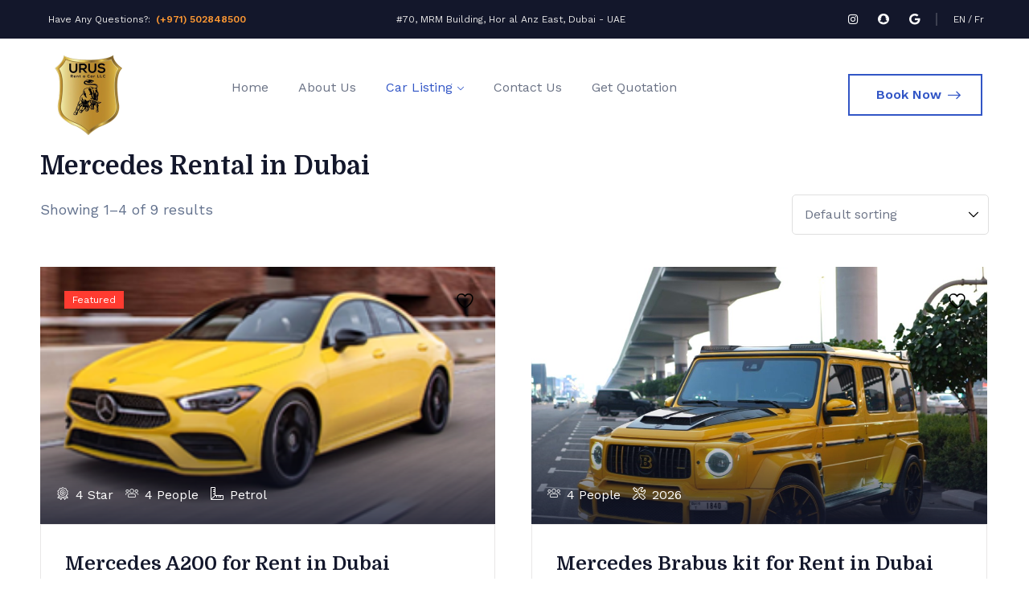

--- FILE ---
content_type: text/html; charset=UTF-8
request_url: https://urusrentacar.ae/product-category/mercedes-rental-in-dubai/
body_size: 21317
content:
<!DOCTYPE html>
<html dir="ltr" lang="en-US" prefix="og: https://ogp.me/ns#" >

<head>
    <meta http-equiv="Content-Type" content="text/html; charset=UTF-8" />
    <link rel="profile" href="//gmpg.org/xfn/11">
    <link rel="pingback" href="https://urusrentacar.ae/xmlrpc.php">
    <meta http-equiv="X-UA-Compatible" content="IE=edge">
    <meta name="viewport" content="width=device-width, initial-scale=1, shrink-to-fit=no"/>
    				<script>document.documentElement.className = document.documentElement.className + ' yes-js js_active js'</script>
			<title>Mercedes Rental in Dubai - Urus rent a car</title>

		<!-- All in One SEO 4.9.3 - aioseo.com -->
	<meta name="robots" content="max-image-preview:large" />
	<link rel="canonical" href="https://urusrentacar.ae/product-category/mercedes-rental-in-dubai/" />
	<link rel="next" href="https://urusrentacar.ae/product-category/mercedes-rental-in-dubai/page/2/" />
	<meta name="generator" content="All in One SEO (AIOSEO) 4.9.3" />
		<script type="application/ld+json" class="aioseo-schema">
			{"@context":"https:\/\/schema.org","@graph":[{"@type":"BreadcrumbList","@id":"https:\/\/urusrentacar.ae\/product-category\/mercedes-rental-in-dubai\/#breadcrumblist","itemListElement":[{"@type":"ListItem","@id":"https:\/\/urusrentacar.ae#listItem","position":1,"name":"Home","item":"https:\/\/urusrentacar.ae","nextItem":{"@type":"ListItem","@id":"https:\/\/urusrentacar.ae\/car-listing\/#listItem","name":"Car Listing"}},{"@type":"ListItem","@id":"https:\/\/urusrentacar.ae\/car-listing\/#listItem","position":2,"name":"Car Listing","item":"https:\/\/urusrentacar.ae\/car-listing\/","nextItem":{"@type":"ListItem","@id":"https:\/\/urusrentacar.ae\/product-category\/mercedes-rental-in-dubai\/#listItem","name":"Mercedes Rental in Dubai"},"previousItem":{"@type":"ListItem","@id":"https:\/\/urusrentacar.ae#listItem","name":"Home"}},{"@type":"ListItem","@id":"https:\/\/urusrentacar.ae\/product-category\/mercedes-rental-in-dubai\/#listItem","position":3,"name":"Mercedes Rental in Dubai","previousItem":{"@type":"ListItem","@id":"https:\/\/urusrentacar.ae\/car-listing\/#listItem","name":"Car Listing"}}]},{"@type":"CollectionPage","@id":"https:\/\/urusrentacar.ae\/product-category\/mercedes-rental-in-dubai\/#collectionpage","url":"https:\/\/urusrentacar.ae\/product-category\/mercedes-rental-in-dubai\/","name":"Mercedes Rental in Dubai - Urus rent a car","inLanguage":"en-US","isPartOf":{"@id":"https:\/\/urusrentacar.ae\/#website"},"breadcrumb":{"@id":"https:\/\/urusrentacar.ae\/product-category\/mercedes-rental-in-dubai\/#breadcrumblist"}},{"@type":"Organization","@id":"https:\/\/urusrentacar.ae\/#organization","name":"My Blog","description":"Urus rent a car","url":"https:\/\/urusrentacar.ae\/"},{"@type":"WebSite","@id":"https:\/\/urusrentacar.ae\/#website","url":"https:\/\/urusrentacar.ae\/","name":"My Blog","description":"Urus rent a car","inLanguage":"en-US","publisher":{"@id":"https:\/\/urusrentacar.ae\/#organization"}}]}
		</script>
		<!-- All in One SEO -->

<link rel='dns-prefetch' href='//fonts.googleapis.com' />
<link rel="alternate" type="application/rss+xml" title="Urus rent a car &raquo; Feed" href="https://urusrentacar.ae/feed/" />
<link rel="alternate" type="application/rss+xml" title="Urus rent a car &raquo; Comments Feed" href="https://urusrentacar.ae/comments/feed/" />
<link rel="alternate" type="application/rss+xml" title="Urus rent a car &raquo; Mercedes Rental in Dubai Category Feed" href="https://urusrentacar.ae/product-category/mercedes-rental-in-dubai/feed/" />
		<!-- This site uses the Google Analytics by MonsterInsights plugin v9.11.1 - Using Analytics tracking - https://www.monsterinsights.com/ -->
		<!-- Note: MonsterInsights is not currently configured on this site. The site owner needs to authenticate with Google Analytics in the MonsterInsights settings panel. -->
					<!-- No tracking code set -->
				<!-- / Google Analytics by MonsterInsights -->
		<style id='wp-img-auto-sizes-contain-inline-css' type='text/css'>
img:is([sizes=auto i],[sizes^="auto," i]){contain-intrinsic-size:3000px 1500px}
/*# sourceURL=wp-img-auto-sizes-contain-inline-css */
</style>
<link rel='stylesheet' id='elementor-frontend-css' href='https://urusrentacar.ae/wp-content/plugins/elementor/assets/css/frontend.min.css?ver=3.34.1' type='text/css' media='all' />
<link rel='stylesheet' id='widget-social-icons-css' href='https://urusrentacar.ae/wp-content/plugins/elementor/assets/css/widget-social-icons.min.css?ver=3.34.1' type='text/css' media='all' />
<style id='wp-emoji-styles-inline-css' type='text/css'>

	img.wp-smiley, img.emoji {
		display: inline !important;
		border: none !important;
		box-shadow: none !important;
		height: 1em !important;
		width: 1em !important;
		margin: 0 0.07em !important;
		vertical-align: -0.1em !important;
		background: none !important;
		padding: 0 !important;
	}
/*# sourceURL=wp-emoji-styles-inline-css */
</style>
<link rel='stylesheet' id='wp-block-library-css' href='https://urusrentacar.ae/wp-includes/css/dist/block-library/style.min.css?ver=6.9' type='text/css' media='all' />
<style id='classic-theme-styles-inline-css' type='text/css'>
/*! This file is auto-generated */
.wp-block-button__link{color:#fff;background-color:#32373c;border-radius:9999px;box-shadow:none;text-decoration:none;padding:calc(.667em + 2px) calc(1.333em + 2px);font-size:1.125em}.wp-block-file__button{background:#32373c;color:#fff;text-decoration:none}
/*# sourceURL=/wp-includes/css/classic-themes.min.css */
</style>
<link rel='stylesheet' id='aioseo/css/src/vue/standalone/blocks/table-of-contents/global.scss-css' href='https://urusrentacar.ae/wp-content/plugins/all-in-one-seo-pack/dist/Lite/assets/css/table-of-contents/global.e90f6d47.css?ver=4.9.3' type='text/css' media='all' />
<link rel='stylesheet' id='jquery-selectBox-css' href='https://urusrentacar.ae/wp-content/plugins/yith-woocommerce-wishlist/assets/css/jquery.selectBox.css?ver=1.2.0' type='text/css' media='all' />
<link rel='stylesheet' id='woocommerce_prettyPhoto_css-css' href='//urusrentacar.ae/wp-content/plugins/woocommerce/assets/css/prettyPhoto.css?ver=3.1.6' type='text/css' media='all' />
<link rel='stylesheet' id='yith-wcwl-main-css' href='https://urusrentacar.ae/wp-content/plugins/yith-woocommerce-wishlist/assets/css/style.css?ver=4.11.0' type='text/css' media='all' />
<style id='yith-wcwl-main-inline-css' type='text/css'>
 :root { --rounded-corners-radius: 16px; --add-to-cart-rounded-corners-radius: 16px; --color-headers-background: #F4F4F4; --feedback-duration: 3s } 
 :root { --rounded-corners-radius: 16px; --add-to-cart-rounded-corners-radius: 16px; --color-headers-background: #F4F4F4; --feedback-duration: 3s } 
/*# sourceURL=yith-wcwl-main-inline-css */
</style>
<style id='global-styles-inline-css' type='text/css'>
:root{--wp--preset--aspect-ratio--square: 1;--wp--preset--aspect-ratio--4-3: 4/3;--wp--preset--aspect-ratio--3-4: 3/4;--wp--preset--aspect-ratio--3-2: 3/2;--wp--preset--aspect-ratio--2-3: 2/3;--wp--preset--aspect-ratio--16-9: 16/9;--wp--preset--aspect-ratio--9-16: 9/16;--wp--preset--color--black: #000000;--wp--preset--color--cyan-bluish-gray: #abb8c3;--wp--preset--color--white: #ffffff;--wp--preset--color--pale-pink: #f78da7;--wp--preset--color--vivid-red: #cf2e2e;--wp--preset--color--luminous-vivid-orange: #ff6900;--wp--preset--color--luminous-vivid-amber: #fcb900;--wp--preset--color--light-green-cyan: #7bdcb5;--wp--preset--color--vivid-green-cyan: #00d084;--wp--preset--color--pale-cyan-blue: #8ed1fc;--wp--preset--color--vivid-cyan-blue: #0693e3;--wp--preset--color--vivid-purple: #9b51e0;--wp--preset--gradient--vivid-cyan-blue-to-vivid-purple: linear-gradient(135deg,rgb(6,147,227) 0%,rgb(155,81,224) 100%);--wp--preset--gradient--light-green-cyan-to-vivid-green-cyan: linear-gradient(135deg,rgb(122,220,180) 0%,rgb(0,208,130) 100%);--wp--preset--gradient--luminous-vivid-amber-to-luminous-vivid-orange: linear-gradient(135deg,rgb(252,185,0) 0%,rgb(255,105,0) 100%);--wp--preset--gradient--luminous-vivid-orange-to-vivid-red: linear-gradient(135deg,rgb(255,105,0) 0%,rgb(207,46,46) 100%);--wp--preset--gradient--very-light-gray-to-cyan-bluish-gray: linear-gradient(135deg,rgb(238,238,238) 0%,rgb(169,184,195) 100%);--wp--preset--gradient--cool-to-warm-spectrum: linear-gradient(135deg,rgb(74,234,220) 0%,rgb(151,120,209) 20%,rgb(207,42,186) 40%,rgb(238,44,130) 60%,rgb(251,105,98) 80%,rgb(254,248,76) 100%);--wp--preset--gradient--blush-light-purple: linear-gradient(135deg,rgb(255,206,236) 0%,rgb(152,150,240) 100%);--wp--preset--gradient--blush-bordeaux: linear-gradient(135deg,rgb(254,205,165) 0%,rgb(254,45,45) 50%,rgb(107,0,62) 100%);--wp--preset--gradient--luminous-dusk: linear-gradient(135deg,rgb(255,203,112) 0%,rgb(199,81,192) 50%,rgb(65,88,208) 100%);--wp--preset--gradient--pale-ocean: linear-gradient(135deg,rgb(255,245,203) 0%,rgb(182,227,212) 50%,rgb(51,167,181) 100%);--wp--preset--gradient--electric-grass: linear-gradient(135deg,rgb(202,248,128) 0%,rgb(113,206,126) 100%);--wp--preset--gradient--midnight: linear-gradient(135deg,rgb(2,3,129) 0%,rgb(40,116,252) 100%);--wp--preset--font-size--small: 13px;--wp--preset--font-size--medium: 20px;--wp--preset--font-size--large: 36px;--wp--preset--font-size--x-large: 42px;--wp--preset--spacing--20: 0.44rem;--wp--preset--spacing--30: 0.67rem;--wp--preset--spacing--40: 1rem;--wp--preset--spacing--50: 1.5rem;--wp--preset--spacing--60: 2.25rem;--wp--preset--spacing--70: 3.38rem;--wp--preset--spacing--80: 5.06rem;--wp--preset--shadow--natural: 6px 6px 9px rgba(0, 0, 0, 0.2);--wp--preset--shadow--deep: 12px 12px 50px rgba(0, 0, 0, 0.4);--wp--preset--shadow--sharp: 6px 6px 0px rgba(0, 0, 0, 0.2);--wp--preset--shadow--outlined: 6px 6px 0px -3px rgb(255, 255, 255), 6px 6px rgb(0, 0, 0);--wp--preset--shadow--crisp: 6px 6px 0px rgb(0, 0, 0);}:where(.is-layout-flex){gap: 0.5em;}:where(.is-layout-grid){gap: 0.5em;}body .is-layout-flex{display: flex;}.is-layout-flex{flex-wrap: wrap;align-items: center;}.is-layout-flex > :is(*, div){margin: 0;}body .is-layout-grid{display: grid;}.is-layout-grid > :is(*, div){margin: 0;}:where(.wp-block-columns.is-layout-flex){gap: 2em;}:where(.wp-block-columns.is-layout-grid){gap: 2em;}:where(.wp-block-post-template.is-layout-flex){gap: 1.25em;}:where(.wp-block-post-template.is-layout-grid){gap: 1.25em;}.has-black-color{color: var(--wp--preset--color--black) !important;}.has-cyan-bluish-gray-color{color: var(--wp--preset--color--cyan-bluish-gray) !important;}.has-white-color{color: var(--wp--preset--color--white) !important;}.has-pale-pink-color{color: var(--wp--preset--color--pale-pink) !important;}.has-vivid-red-color{color: var(--wp--preset--color--vivid-red) !important;}.has-luminous-vivid-orange-color{color: var(--wp--preset--color--luminous-vivid-orange) !important;}.has-luminous-vivid-amber-color{color: var(--wp--preset--color--luminous-vivid-amber) !important;}.has-light-green-cyan-color{color: var(--wp--preset--color--light-green-cyan) !important;}.has-vivid-green-cyan-color{color: var(--wp--preset--color--vivid-green-cyan) !important;}.has-pale-cyan-blue-color{color: var(--wp--preset--color--pale-cyan-blue) !important;}.has-vivid-cyan-blue-color{color: var(--wp--preset--color--vivid-cyan-blue) !important;}.has-vivid-purple-color{color: var(--wp--preset--color--vivid-purple) !important;}.has-black-background-color{background-color: var(--wp--preset--color--black) !important;}.has-cyan-bluish-gray-background-color{background-color: var(--wp--preset--color--cyan-bluish-gray) !important;}.has-white-background-color{background-color: var(--wp--preset--color--white) !important;}.has-pale-pink-background-color{background-color: var(--wp--preset--color--pale-pink) !important;}.has-vivid-red-background-color{background-color: var(--wp--preset--color--vivid-red) !important;}.has-luminous-vivid-orange-background-color{background-color: var(--wp--preset--color--luminous-vivid-orange) !important;}.has-luminous-vivid-amber-background-color{background-color: var(--wp--preset--color--luminous-vivid-amber) !important;}.has-light-green-cyan-background-color{background-color: var(--wp--preset--color--light-green-cyan) !important;}.has-vivid-green-cyan-background-color{background-color: var(--wp--preset--color--vivid-green-cyan) !important;}.has-pale-cyan-blue-background-color{background-color: var(--wp--preset--color--pale-cyan-blue) !important;}.has-vivid-cyan-blue-background-color{background-color: var(--wp--preset--color--vivid-cyan-blue) !important;}.has-vivid-purple-background-color{background-color: var(--wp--preset--color--vivid-purple) !important;}.has-black-border-color{border-color: var(--wp--preset--color--black) !important;}.has-cyan-bluish-gray-border-color{border-color: var(--wp--preset--color--cyan-bluish-gray) !important;}.has-white-border-color{border-color: var(--wp--preset--color--white) !important;}.has-pale-pink-border-color{border-color: var(--wp--preset--color--pale-pink) !important;}.has-vivid-red-border-color{border-color: var(--wp--preset--color--vivid-red) !important;}.has-luminous-vivid-orange-border-color{border-color: var(--wp--preset--color--luminous-vivid-orange) !important;}.has-luminous-vivid-amber-border-color{border-color: var(--wp--preset--color--luminous-vivid-amber) !important;}.has-light-green-cyan-border-color{border-color: var(--wp--preset--color--light-green-cyan) !important;}.has-vivid-green-cyan-border-color{border-color: var(--wp--preset--color--vivid-green-cyan) !important;}.has-pale-cyan-blue-border-color{border-color: var(--wp--preset--color--pale-cyan-blue) !important;}.has-vivid-cyan-blue-border-color{border-color: var(--wp--preset--color--vivid-cyan-blue) !important;}.has-vivid-purple-border-color{border-color: var(--wp--preset--color--vivid-purple) !important;}.has-vivid-cyan-blue-to-vivid-purple-gradient-background{background: var(--wp--preset--gradient--vivid-cyan-blue-to-vivid-purple) !important;}.has-light-green-cyan-to-vivid-green-cyan-gradient-background{background: var(--wp--preset--gradient--light-green-cyan-to-vivid-green-cyan) !important;}.has-luminous-vivid-amber-to-luminous-vivid-orange-gradient-background{background: var(--wp--preset--gradient--luminous-vivid-amber-to-luminous-vivid-orange) !important;}.has-luminous-vivid-orange-to-vivid-red-gradient-background{background: var(--wp--preset--gradient--luminous-vivid-orange-to-vivid-red) !important;}.has-very-light-gray-to-cyan-bluish-gray-gradient-background{background: var(--wp--preset--gradient--very-light-gray-to-cyan-bluish-gray) !important;}.has-cool-to-warm-spectrum-gradient-background{background: var(--wp--preset--gradient--cool-to-warm-spectrum) !important;}.has-blush-light-purple-gradient-background{background: var(--wp--preset--gradient--blush-light-purple) !important;}.has-blush-bordeaux-gradient-background{background: var(--wp--preset--gradient--blush-bordeaux) !important;}.has-luminous-dusk-gradient-background{background: var(--wp--preset--gradient--luminous-dusk) !important;}.has-pale-ocean-gradient-background{background: var(--wp--preset--gradient--pale-ocean) !important;}.has-electric-grass-gradient-background{background: var(--wp--preset--gradient--electric-grass) !important;}.has-midnight-gradient-background{background: var(--wp--preset--gradient--midnight) !important;}.has-small-font-size{font-size: var(--wp--preset--font-size--small) !important;}.has-medium-font-size{font-size: var(--wp--preset--font-size--medium) !important;}.has-large-font-size{font-size: var(--wp--preset--font-size--large) !important;}.has-x-large-font-size{font-size: var(--wp--preset--font-size--x-large) !important;}
:where(.wp-block-post-template.is-layout-flex){gap: 1.25em;}:where(.wp-block-post-template.is-layout-grid){gap: 1.25em;}
:where(.wp-block-term-template.is-layout-flex){gap: 1.25em;}:where(.wp-block-term-template.is-layout-grid){gap: 1.25em;}
:where(.wp-block-columns.is-layout-flex){gap: 2em;}:where(.wp-block-columns.is-layout-grid){gap: 2em;}
:root :where(.wp-block-pullquote){font-size: 1.5em;line-height: 1.6;}
/*# sourceURL=global-styles-inline-css */
</style>
<link rel='stylesheet' id='contact-form-7-css' href='https://urusrentacar.ae/wp-content/plugins/contact-form-7/includes/css/styles.css?ver=6.1.4' type='text/css' media='all' />
<style id='hide_field_class_style-inline-css' type='text/css'>
.cfef-hidden {
					display: none !important;
			 	}
/*# sourceURL=hide_field_class_style-inline-css */
</style>
<link rel='stylesheet' id='fullcalendar-css' href='https://urusrentacar.ae/wp-content/plugins/ova-brw/assets/libs/fullcalendar/main.min.css' type='text/css' media='all' />
<link rel='stylesheet' id='datetimepicker-css' href='https://urusrentacar.ae/wp-content/plugins/ova-brw/assets/libs/datetimepicker/jquery.datetimepicker.css' type='text/css' media='all' />
<link rel='stylesheet' id='elegant_font-css' href='https://urusrentacar.ae/wp-content/plugins/ova-brw/assets/libs/elegant_font/style.css' type='text/css' media='all' />
<link rel='stylesheet' id='flaticon_car_service_font-css' href='https://urusrentacar.ae/wp-content/plugins/ova-brw/assets/libs/flaticon/car_service/flaticon.css' type='text/css' media='all' />
<link rel='stylesheet' id='flaticon_car2_font-css' href='https://urusrentacar.ae/wp-content/plugins/ova-brw/assets/libs/flaticon/car2/flaticon.css' type='text/css' media='all' />
<link rel='stylesheet' id='flaticon_essential_font-css' href='https://urusrentacar.ae/wp-content/plugins/ova-brw/assets/libs/flaticon/essential_set/flaticon.css' type='text/css' media='all' />
<link rel='stylesheet' id='ovabrw-frontend-css' href='https://urusrentacar.ae/wp-content/plugins/ova-brw/assets/css/frontend/ovabrw_frontend.css' type='text/css' media='all' />
<link rel='stylesheet' id='team_style-css' href='https://urusrentacar.ae/wp-content/plugins/ova-team/assets/css/style.css?ver=6.9' type='text/css' media='all' />
<link rel='stylesheet' id='woocommerce-layout-css' href='https://urusrentacar.ae/wp-content/plugins/woocommerce/assets/css/woocommerce-layout.css?ver=10.4.3' type='text/css' media='all' />
<link rel='stylesheet' id='woocommerce-smallscreen-css' href='https://urusrentacar.ae/wp-content/plugins/woocommerce/assets/css/woocommerce-smallscreen.css?ver=10.4.3' type='text/css' media='only screen and (max-width: 768px)' />
<link rel='stylesheet' id='woocommerce-general-css' href='https://urusrentacar.ae/wp-content/plugins/woocommerce/assets/css/woocommerce.css?ver=10.4.3' type='text/css' media='all' />
<style id='woocommerce-inline-inline-css' type='text/css'>
.woocommerce form .form-row .required { visibility: visible; }
/*# sourceURL=woocommerce-inline-inline-css */
</style>
<link rel='stylesheet' id='ova-google-fonts-css' href='//fonts.googleapis.com/css?family=Domine%3A100%2C200%2C300%2C400%2C500%2C600%2C700%2C800%2C900%7CWork+Sans%3A100%2C200%2C300%2C400%2C500%2C600%2C700%2C800%2C900' type='text/css' media='all' />
<link rel='stylesheet' id='carousel-css' href='https://urusrentacar.ae/wp-content/themes/yachbat/assets/libs/carousel/assets/owl.carousel.min.css' type='text/css' media='all' />
<link rel='stylesheet' id='ovaicon-css' href='https://urusrentacar.ae/wp-content/themes/yachbat/assets/libs/ovaicon/font/ovaicon.css' type='text/css' media='all' />
<link rel='stylesheet' id='ovaicomoon-css' href='https://urusrentacar.ae/wp-content/themes/yachbat/assets/libs/icomoon/style.css' type='text/css' media='all' />
<link rel='stylesheet' id='fontawesome-css' href='https://urusrentacar.ae/wp-content/themes/yachbat/assets/libs/fontawesome/css/all.min.css' type='text/css' media='all' />
<link rel='stylesheet' id='yachbat-style-css' href='https://urusrentacar.ae/wp-content/themes/yachbat/style.css?ver=6.9' type='text/css' media='all' />
<style id='yachbat-style-inline-css' type='text/css'>
:root{--primary: #3256C6;--primary-hover: #3256C6;--secondary: #FF9933;--secondary-hover: #FF9933;--text: #6A7285;--heading: #13172B;--light: #E8E7E7;--primary-font: Domine;--font-size: 16px;--line-height: 1.6em;--letter-spacing: 0px;--secondary-font: Work Sans;--width-sidebar: 0px;--main-content:  calc( 100% - 0px );--container-width: 1290px;--boxed-offset: 20px;--woo-layout: woo_layout_2r;--woo-width-sidebar: 320px;--woo-main-content:  calc( 100% - 320px );}@media (min-width: 1024px) and ( max-width: 1350px ){
		        body .row_site,
		        body .elementor-section.elementor-section-boxed>.elementor-container{
		            max-width: 100%;
		            padding-left: 30px;
		            padding-right: 30px;
		        }
		    }
/*# sourceURL=yachbat-style-inline-css */
</style>
<link rel='stylesheet' id='e-animation-ova-move-up-css' href='https://urusrentacar.ae/wp-content/themes/yachbat/assets/scss/none.css' type='text/css' media='all' />
<link rel='stylesheet' id='e-animation-ova-move-down-css' href='https://urusrentacar.ae/wp-content/themes/yachbat/assets/scss/none.css' type='text/css' media='all' />
<link rel='stylesheet' id='e-animation-ova-move-left-css' href='https://urusrentacar.ae/wp-content/themes/yachbat/assets/scss/none.css' type='text/css' media='all' />
<link rel='stylesheet' id='e-animation-ova-move-right-css' href='https://urusrentacar.ae/wp-content/themes/yachbat/assets/scss/none.css' type='text/css' media='all' />
<link rel='stylesheet' id='e-animation-ova-scale-up-css' href='https://urusrentacar.ae/wp-content/themes/yachbat/assets/scss/none.css' type='text/css' media='all' />
<link rel='stylesheet' id='e-animation-ova-flip-css' href='https://urusrentacar.ae/wp-content/themes/yachbat/assets/scss/none.css' type='text/css' media='all' />
<link rel='stylesheet' id='e-animation-ova-helix-css' href='https://urusrentacar.ae/wp-content/themes/yachbat/assets/scss/none.css' type='text/css' media='all' />
<link rel='stylesheet' id='e-animation-ova-popup-css' href='https://urusrentacar.ae/wp-content/themes/yachbat/assets/scss/none.css' type='text/css' media='all' />
<link rel='stylesheet' id='pwb-styles-frontend-css' href='https://urusrentacar.ae/wp-content/plugins/perfect-woocommerce-brands/build/frontend/css/style.css?ver=3.6.8' type='text/css' media='all' />
<link rel='stylesheet' id='dashicons-css' href='https://urusrentacar.ae/wp-includes/css/dashicons.min.css?ver=6.9' type='text/css' media='all' />
<style id='dashicons-inline-css' type='text/css'>
[data-font="Dashicons"]:before {font-family: 'Dashicons' !important;content: attr(data-icon) !important;speak: none !important;font-weight: normal !important;font-variant: normal !important;text-transform: none !important;line-height: 1 !important;font-style: normal !important;-webkit-font-smoothing: antialiased !important;-moz-osx-font-smoothing: grayscale !important;}
/*# sourceURL=dashicons-inline-css */
</style>
<link rel='stylesheet' id='thwepof-public-style-css' href='https://urusrentacar.ae/wp-content/plugins/woo-extra-product-options/public/assets/css/thwepof-public.min.css?ver=6.9' type='text/css' media='all' />
<link rel='stylesheet' id='jquery-ui-style-css' href='https://urusrentacar.ae/wp-content/plugins/woo-extra-product-options/public/assets/css/jquery-ui/jquery-ui.css?ver=6.9' type='text/css' media='all' />
<link rel='stylesheet' id='jquery-timepicker-css' href='https://urusrentacar.ae/wp-content/plugins/woo-extra-product-options/public/assets/js/timepicker/jquery.timepicker.css?ver=6.9' type='text/css' media='all' />
<link rel='stylesheet' id='eael-general-css' href='https://urusrentacar.ae/wp-content/plugins/essential-addons-for-elementor-lite/assets/front-end/css/view/general.min.css?ver=6.5.7' type='text/css' media='all' />
<script type="text/javascript" src="https://urusrentacar.ae/wp-includes/js/jquery/jquery.min.js?ver=3.7.1" id="jquery-core-js"></script>
<script type="text/javascript" src="https://urusrentacar.ae/wp-includes/js/jquery/jquery-migrate.min.js?ver=3.4.1" id="jquery-migrate-js"></script>
<script type="text/javascript" src="https://urusrentacar.ae/wp-content/plugins/woocommerce/assets/js/jquery-blockui/jquery.blockUI.min.js?ver=2.7.0-wc.10.4.3" id="wc-jquery-blockui-js" defer="defer" data-wp-strategy="defer"></script>
<script type="text/javascript" id="wc-add-to-cart-js-extra">
/* <![CDATA[ */
var wc_add_to_cart_params = {"ajax_url":"/wp-admin/admin-ajax.php","wc_ajax_url":"/?wc-ajax=%%endpoint%%","i18n_view_cart":"View cart","cart_url":"https://urusrentacar.ae/cart/","is_cart":"","cart_redirect_after_add":"no"};
//# sourceURL=wc-add-to-cart-js-extra
/* ]]> */
</script>
<script type="text/javascript" src="https://urusrentacar.ae/wp-content/plugins/woocommerce/assets/js/frontend/add-to-cart.min.js?ver=10.4.3" id="wc-add-to-cart-js" defer="defer" data-wp-strategy="defer"></script>
<script type="text/javascript" src="https://urusrentacar.ae/wp-content/plugins/woocommerce/assets/js/js-cookie/js.cookie.min.js?ver=2.1.4-wc.10.4.3" id="wc-js-cookie-js" defer="defer" data-wp-strategy="defer"></script>
<script type="text/javascript" id="woocommerce-js-extra">
/* <![CDATA[ */
var woocommerce_params = {"ajax_url":"/wp-admin/admin-ajax.php","wc_ajax_url":"/?wc-ajax=%%endpoint%%","i18n_password_show":"Show password","i18n_password_hide":"Hide password"};
//# sourceURL=woocommerce-js-extra
/* ]]> */
</script>
<script type="text/javascript" src="https://urusrentacar.ae/wp-content/plugins/woocommerce/assets/js/frontend/woocommerce.min.js?ver=10.4.3" id="woocommerce-js" defer="defer" data-wp-strategy="defer"></script>
<script type="text/javascript" src="https://urusrentacar.ae/wp-content/plugins/wp-letsencrypt-ssl/admin/js/jsredirect.js?ver=7.8.5.7" id="wpen-jsredirect-js"></script>
<link rel="https://api.w.org/" href="https://urusrentacar.ae/wp-json/" /><link rel="alternate" title="JSON" type="application/json" href="https://urusrentacar.ae/wp-json/wp/v2/product_cat/48" /><link rel="EditURI" type="application/rsd+xml" title="RSD" href="https://urusrentacar.ae/xmlrpc.php?rsd" />
<meta name="generator" content="WordPress 6.9" />
<meta name="generator" content="WooCommerce 10.4.3" />
        <script type="text/javascript">
            var brw_data_step = '30';
            var brw_date_format = 'd-m-Y';
            var brw_time_format = '12';
            var brw_format_time = 'h:mm A';
            var brw_lang_general_calendar = 'en';
            var brw_time_to_book_general_calendar = '07:00, 07:30, 08:00, 08:30, 09:00, 09:30, 10:00, 10:30, 11:00, 11:30, 12:00, 12:30, 13:00, 13:30, 14:00, 14:30, 15:00, 15:30, 16:00, 16:30, 17:00, 17:30, 18:00';
            var brw_time_to_book_general_calendar_endate = '07:00, 07:30, 08:00, 08:30, 09:00, 09:30, 10:00, 10:30, 11:00, 11:30, 12:00, 12:30, 13:00, 13:30, 14:00, 14:30, 15:00, 15:30, 16:00, 16:30, 17:00, 17:30, 18:00';
            var brw_disable_week_day = '';
            var brw_hour_default_start = '7:00 AM';
            var brw_hour_default_end = '7:00 AM';

            var label_option_value = 'Option Value';
            var label_option_text = 'Option Text';
            var label_add_new_opt = 'Add new option';
            var label_remove_opt = 'Remove option';
            var label_are_you_sure = 'Are you sure ?';

            var label_per_day = '/Day';
            var label_regular_per_day = 'Regular Price / Day';

            var label_price = 'Price';

            // init notificate disable day calendar
            var notifi_disable_day = 'You cannot book on this day!';
            
        </script>
    	<noscript><style>.woocommerce-product-gallery{ opacity: 1 !important; }</style></noscript>
	<meta name="generator" content="Elementor 3.34.1; features: additional_custom_breakpoints; settings: css_print_method-external, google_font-enabled, font_display-swap">
			<style>
				.e-con.e-parent:nth-of-type(n+4):not(.e-lazyloaded):not(.e-no-lazyload),
				.e-con.e-parent:nth-of-type(n+4):not(.e-lazyloaded):not(.e-no-lazyload) * {
					background-image: none !important;
				}
				@media screen and (max-height: 1024px) {
					.e-con.e-parent:nth-of-type(n+3):not(.e-lazyloaded):not(.e-no-lazyload),
					.e-con.e-parent:nth-of-type(n+3):not(.e-lazyloaded):not(.e-no-lazyload) * {
						background-image: none !important;
					}
				}
				@media screen and (max-height: 640px) {
					.e-con.e-parent:nth-of-type(n+2):not(.e-lazyloaded):not(.e-no-lazyload),
					.e-con.e-parent:nth-of-type(n+2):not(.e-lazyloaded):not(.e-no-lazyload) * {
						background-image: none !important;
					}
				}
			</style>
			<meta name="generator" content="Powered by Slider Revolution 6.7.34 - responsive, Mobile-Friendly Slider Plugin for WordPress with comfortable drag and drop interface." />
<link rel="icon" href="https://urusrentacar.ae/wp-content/uploads/2023/06/cropped-logo1-32x32.png" sizes="32x32" />
<link rel="icon" href="https://urusrentacar.ae/wp-content/uploads/2023/06/cropped-logo1-192x192.png" sizes="192x192" />
<link rel="apple-touch-icon" href="https://urusrentacar.ae/wp-content/uploads/2023/06/cropped-logo1-180x180.png" />
<meta name="msapplication-TileImage" content="https://urusrentacar.ae/wp-content/uploads/2023/06/cropped-logo1-270x270.png" />
<script>function setREVStartSize(e){
			//window.requestAnimationFrame(function() {
				window.RSIW = window.RSIW===undefined ? window.innerWidth : window.RSIW;
				window.RSIH = window.RSIH===undefined ? window.innerHeight : window.RSIH;
				try {
					var pw = document.getElementById(e.c).parentNode.offsetWidth,
						newh;
					pw = pw===0 || isNaN(pw) || (e.l=="fullwidth" || e.layout=="fullwidth") ? window.RSIW : pw;
					e.tabw = e.tabw===undefined ? 0 : parseInt(e.tabw);
					e.thumbw = e.thumbw===undefined ? 0 : parseInt(e.thumbw);
					e.tabh = e.tabh===undefined ? 0 : parseInt(e.tabh);
					e.thumbh = e.thumbh===undefined ? 0 : parseInt(e.thumbh);
					e.tabhide = e.tabhide===undefined ? 0 : parseInt(e.tabhide);
					e.thumbhide = e.thumbhide===undefined ? 0 : parseInt(e.thumbhide);
					e.mh = e.mh===undefined || e.mh=="" || e.mh==="auto" ? 0 : parseInt(e.mh,0);
					if(e.layout==="fullscreen" || e.l==="fullscreen")
						newh = Math.max(e.mh,window.RSIH);
					else{
						e.gw = Array.isArray(e.gw) ? e.gw : [e.gw];
						for (var i in e.rl) if (e.gw[i]===undefined || e.gw[i]===0) e.gw[i] = e.gw[i-1];
						e.gh = e.el===undefined || e.el==="" || (Array.isArray(e.el) && e.el.length==0)? e.gh : e.el;
						e.gh = Array.isArray(e.gh) ? e.gh : [e.gh];
						for (var i in e.rl) if (e.gh[i]===undefined || e.gh[i]===0) e.gh[i] = e.gh[i-1];
											
						var nl = new Array(e.rl.length),
							ix = 0,
							sl;
						e.tabw = e.tabhide>=pw ? 0 : e.tabw;
						e.thumbw = e.thumbhide>=pw ? 0 : e.thumbw;
						e.tabh = e.tabhide>=pw ? 0 : e.tabh;
						e.thumbh = e.thumbhide>=pw ? 0 : e.thumbh;
						for (var i in e.rl) nl[i] = e.rl[i]<window.RSIW ? 0 : e.rl[i];
						sl = nl[0];
						for (var i in nl) if (sl>nl[i] && nl[i]>0) { sl = nl[i]; ix=i;}
						var m = pw>(e.gw[ix]+e.tabw+e.thumbw) ? 1 : (pw-(e.tabw+e.thumbw)) / (e.gw[ix]);
						newh =  (e.gh[ix] * m) + (e.tabh + e.thumbh);
					}
					var el = document.getElementById(e.c);
					if (el!==null && el) el.style.height = newh+"px";
					el = document.getElementById(e.c+"_wrapper");
					if (el!==null && el) {
						el.style.height = newh+"px";
						el.style.display = "block";
					}
				} catch(e){
					console.log("Failure at Presize of Slider:" + e)
				}
			//});
		  };</script>
</head>

<body class="archive tax-product_cat term-mercedes-rental-in-dubai term-48 wp-embed-responsive wp-theme-yachbat theme-yachbat woocommerce woocommerce-page woocommerce-no-js chrome has-post-thumbnail woo_layout_1c woo_layout_2r elementor-default elementor-kit-6" >

	    
	<div class="wrap-fullwidth"><div class="inside-content">

	
		<div data-elementor-type="wp-post" data-elementor-id="181" class="elementor elementor-181">
						<section class="elementor-section elementor-top-section elementor-element elementor-element-12f5d4c elementor-section-full_width elementor-hidden-tablet elementor-hidden-mobile elementor-section-content-middle elementor-section-height-default elementor-section-height-default" data-id="12f5d4c" data-element_type="section" data-settings="{&quot;background_background&quot;:&quot;classic&quot;}">
						<div class="elementor-container elementor-column-gap-default">
					<div class="elementor-column elementor-col-33 elementor-top-column elementor-element elementor-element-9f909ee" data-id="9f909ee" data-element_type="column">
			<div class="elementor-widget-wrap elementor-element-populated">
						<div class="elementor-element elementor-element-9506a00 elementor-widget__width-auto elementor-widget elementor-widget-yachbat_elementor_contact_info" data-id="9506a00" data-element_type="widget" data-widget_type="yachbat_elementor_contact_info.default">
				<div class="elementor-widget-container">
								<div class="ova-contact-info ">
								<div class="contact">
					
					<ul class="info">
													<li class="item">
								 
										<div class="ova-phone">
																							<p>Have Any Questions?:</p>
																							<a href="tel:+971502848500 ">
													(+971) 502848500												</a>
																					</div>
																	</li>
											</ul>
				</div>
			</div>
						</div>
				</div>
					</div>
		</div>
				<div class="elementor-column elementor-col-33 elementor-top-column elementor-element elementor-element-729a916" data-id="729a916" data-element_type="column">
			<div class="elementor-widget-wrap elementor-element-populated">
						<div class="elementor-element elementor-element-c08fe8a elementor-widget elementor-widget-heading" data-id="c08fe8a" data-element_type="widget" data-widget_type="heading.default">
				<div class="elementor-widget-container">
					<p class="elementor-heading-title elementor-size-default">#70, MRM Building, Hor al Anz East, Dubai - UAE</p>				</div>
				</div>
					</div>
		</div>
				<div class="elementor-column elementor-col-33 elementor-top-column elementor-element elementor-element-440cbb9" data-id="440cbb9" data-element_type="column">
			<div class="elementor-widget-wrap elementor-element-populated">
						<div class="elementor-element elementor-element-9c8621f elementor-widget__width-auto elementor-shape-circle elementor-grid-0 e-grid-align-center elementor-widget elementor-widget-social-icons" data-id="9c8621f" data-element_type="widget" data-widget_type="social-icons.default">
				<div class="elementor-widget-container">
							<div class="elementor-social-icons-wrapper elementor-grid" role="list">
							<span class="elementor-grid-item" role="listitem">
					<a class="elementor-icon elementor-social-icon elementor-social-icon-instagram elementor-repeater-item-8955940" href="https://instagram.com/urus_rental?igshid=MzRlODBiNWFlZA==" target="_blank">
						<span class="elementor-screen-only">Instagram</span>
						<i aria-hidden="true" class="fab fa-instagram"></i>					</a>
				</span>
							<span class="elementor-grid-item" role="listitem">
					<a class="elementor-icon elementor-social-icon elementor-social-icon-snapchat elementor-repeater-item-a27faae" href="https://www.snapchat.com/add/urusrentacar" target="_blank">
						<span class="elementor-screen-only">Snapchat</span>
						<i aria-hidden="true" class="fab fa-snapchat"></i>					</a>
				</span>
							<span class="elementor-grid-item" role="listitem">
					<a class="elementor-icon elementor-social-icon elementor-social-icon-google elementor-repeater-item-9e455e2" href="https://www.google.com/search?q=urus+rent+a+car.%2C+east+dubai-+uae+-+hor+al+anz+east+-+dubai&#038;oq=&#038;gs_lcrp=EgZjaHJvbWUqCQgAECMYJxjqAjIJCAAQIxgnGOoCMgkIARAjGCcY6gIyCQgCECMYJxjqAjIJCAMQIxgnGOoCMg8IBBAuGCcYrwEYxwEY6gIyCQgFECMYJxjqAjIJCAYQIxgnGOoCMgkIBxAjGCcY6gLSAQ43NDQzMTE0NjZqMGoxNagCCLACAQ&#038;sourceid=chrome&#038;ie=UTF-8" target="_blank">
						<span class="elementor-screen-only">Google</span>
						<i aria-hidden="true" class="fab fa-google"></i>					</a>
				</span>
					</div>
						</div>
				</div>
				<div class="elementor-element elementor-element-d42e290 elementor-widget__width-auto elementor-widget elementor-widget-yachbat_elementor_switch_language" data-id="d42e290" data-element_type="widget" data-widget_type="yachbat_elementor_switch_language.default">
				<div class="elementor-widget-container">
								<div class="switch-language">
			<a>EN</a>/<a>Fr</a>			</div>	
						</div>
				</div>
					</div>
		</div>
					</div>
		</section>
				<section class="elementor-section elementor-top-section elementor-element elementor-element-c0322b3 elementor-section-full_width elementor-section-content-middle header_sticky mobile_sticky elementor-section-height-default elementor-section-height-default" data-id="c0322b3" data-element_type="section" data-settings="{&quot;background_background&quot;:&quot;classic&quot;}">
						<div class="elementor-container elementor-column-gap-default">
					<div class="elementor-column elementor-col-100 elementor-top-column elementor-element elementor-element-de1c59c" data-id="de1c59c" data-element_type="column">
			<div class="elementor-widget-wrap elementor-element-populated">
						<section class="elementor-section elementor-inner-section elementor-element elementor-element-ca19ada elementor-section-full_width elementor-section-height-default elementor-section-height-default" data-id="ca19ada" data-element_type="section">
						<div class="elementor-container elementor-column-gap-default">
					<div class="elementor-column elementor-col-33 elementor-inner-column elementor-element elementor-element-3adf79f" data-id="3adf79f" data-element_type="column">
			<div class="elementor-widget-wrap elementor-element-populated">
						<div class="elementor-element elementor-element-f778aec elementor-widget__width-auto elementor-widget elementor-widget-ova_logo" data-id="f778aec" data-element_type="widget" data-widget_type="ova_logo.default">
				<div class="elementor-widget-container">
					
		<div class="brand_el">
							<a href="https://urusrentacar.ae/ "   >
							<img src="https://urusrentacar.ae/wp-content/uploads/2023/06/logo1.png" 
					alt="Urus rent a car" 
					class="logo_desktop" 
					style="width:100px ; height:100px" 
				/>
				<img src="https://urusrentacar.ae/wp-content/uploads/2023/06/logo1.png" 
					alt="Urus rent a car" 
					class="logo_mobile" 
					style="width:100px ;  height:100px" 
				/>
				<img src="https://urusrentacar.ae/wp-content/uploads/2023/06/logo1.png" 
					alt="Urus rent a car" 
					class="logo_sticky" 
					style="width:100px ; height:100px" 
				/>
							</a>
					</div>
						</div>
				</div>
					</div>
		</div>
				<div class="elementor-column elementor-col-33 elementor-inner-column elementor-element elementor-element-877ec7b" data-id="877ec7b" data-element_type="column">
			<div class="elementor-widget-wrap elementor-element-populated">
						<div class="elementor-element elementor-element-ceeeb43 elementor-view-new elementor-hidden-tablet elementor-hidden-mobile elementor-widget elementor-widget-yachbat_elementor_menu_nav" data-id="ceeeb43" data-element_type="widget" data-widget_type="yachbat_elementor_menu_nav.default">
				<div class="elementor-widget-container">
								<nav class="main-navigation">
	            <button class="menu-toggle">
	            	<span>
	            		Menu	            	</span>
	            </button>
				<div class="primary-navigation"><ul id="menu-new" class="menu"><li id="menu-item-5729" class="menu-item menu-item-type-post_type menu-item-object-page menu-item-home menu-item-5729"><a href="https://urusrentacar.ae/">Home</a></li>
<li id="menu-item-5815" class="menu-item menu-item-type-post_type menu-item-object-page menu-item-5815"><a href="https://urusrentacar.ae/about-us/">About Us</a></li>
<li id="menu-item-5931" class="menu-item menu-item-type-post_type menu-item-object-page current-menu-ancestor current-menu-parent current_page_parent current_page_ancestor menu-item-has-children menu-item-5931"><a href="https://urusrentacar.ae/car-listing/">Car Listing</a>
<ul class="sub-menu">
	<li id="menu-item-6035" class="menu-item menu-item-type-taxonomy menu-item-object-product_cat menu-item-6035"><a href="https://urusrentacar.ae/product-category/audi-rental-in-dubai/">Audi</a></li>
	<li id="menu-item-6038" class="menu-item menu-item-type-taxonomy menu-item-object-product_cat menu-item-6038"><a href="https://urusrentacar.ae/product-category/bentley-rental-in-dubai/">Bentley</a></li>
	<li id="menu-item-6036" class="menu-item menu-item-type-taxonomy menu-item-object-product_cat menu-item-6036"><a href="https://urusrentacar.ae/product-category/bmw-rental-in-dubai/">BMW</a></li>
	<li id="menu-item-6042" class="menu-item menu-item-type-taxonomy menu-item-object-product_cat menu-item-6042"><a href="https://urusrentacar.ae/product-category/cadillac-rental-in-dubai/">Cadillac</a></li>
	<li id="menu-item-6039" class="menu-item menu-item-type-taxonomy menu-item-object-product_cat menu-item-6039"><a href="https://urusrentacar.ae/product-category/chevrolet-rental-in-dubai/">Chevrolet</a></li>
	<li id="menu-item-6034" class="menu-item menu-item-type-taxonomy menu-item-object-product_cat menu-item-6034"><a href="https://urusrentacar.ae/product-category/ferrari-rental-in-dubai/">Ferrari</a></li>
	<li id="menu-item-6044" class="menu-item menu-item-type-taxonomy menu-item-object-product_cat menu-item-6044"><a href="https://urusrentacar.ae/product-category/jeep-rental-in-dubai/">Jeep</a></li>
	<li id="menu-item-5964" class="menu-item menu-item-type-taxonomy menu-item-object-product_cat menu-item-5964"><a href="https://urusrentacar.ae/product-category/lamborghini-rental-in-dubai/">Lamborghini</a></li>
	<li id="menu-item-6052" class="menu-item menu-item-type-taxonomy menu-item-object-product_cat menu-item-6052"><a href="https://urusrentacar.ae/product-category/lexus-rental-in-dubai/">Lexus</a></li>
	<li id="menu-item-6037" class="menu-item menu-item-type-taxonomy menu-item-object-product_cat current-menu-item menu-item-6037"><a href="https://urusrentacar.ae/product-category/mercedes-rental-in-dubai/" aria-current="page">Mercedes</a></li>
	<li id="menu-item-6051" class="menu-item menu-item-type-taxonomy menu-item-object-product_cat menu-item-6051"><a href="https://urusrentacar.ae/product-category/mini-rental-in-dubai/">Mini</a></li>
	<li id="menu-item-6050" class="menu-item menu-item-type-taxonomy menu-item-object-product_cat menu-item-6050"><a href="https://urusrentacar.ae/product-category/mustang-rental-in-dubai/">Mustang</a></li>
	<li id="menu-item-6043" class="menu-item menu-item-type-taxonomy menu-item-object-product_cat menu-item-6043"><a href="https://urusrentacar.ae/product-category/nissan-rental-in-dubai/">Nissan</a></li>
	<li id="menu-item-6049" class="menu-item menu-item-type-taxonomy menu-item-object-product_cat menu-item-6049"><a href="https://urusrentacar.ae/product-category/porsche-rental-in-dubai/">Porsche</a></li>
	<li id="menu-item-6041" class="menu-item menu-item-type-taxonomy menu-item-object-product_cat menu-item-6041"><a href="https://urusrentacar.ae/product-category/rolls-royce-rental-in-dubai/">Rolls Royce</a></li>
	<li id="menu-item-6040" class="menu-item menu-item-type-taxonomy menu-item-object-product_cat menu-item-6040"><a href="https://urusrentacar.ae/product-category/range-rover-rental-in-dubai/">Range Rover</a></li>
</ul>
</li>
<li id="menu-item-5816" class="menu-item menu-item-type-post_type menu-item-object-page menu-item-5816"><a href="https://urusrentacar.ae/contact-us/">Contact Us</a></li>
<li id="menu-item-5837" class="menu-item menu-item-type-post_type menu-item-object-page menu-item-5837"><a href="https://urusrentacar.ae/get-quotation/">Get Quotation</a></li>
</ul></div>	        </nav>
						</div>
				</div>
				<div class="elementor-element elementor-element-080ddbc elementor-view-new elementor-hidden-desktop elementor-widget elementor-widget-yachbat_elementor_menu_canvas" data-id="080ddbc" data-element_type="widget" data-widget_type="yachbat_elementor_menu_canvas.default">
				<div class="elementor-widget-container">
							<nav class="menu-canvas">
            <button class="menu-toggle">
            	<span></span>
            </button>
            <nav class="container-menu dir_left">
	            <div class="close-menu">
	            	<i class="ovaicon-cancel"></i>
	            </div>
				<div class="primary-navigation"><ul id="menu-new-1" class="menu"><li class="menu-item menu-item-type-post_type menu-item-object-page menu-item-home menu-item-5729"><a href="https://urusrentacar.ae/">Home</a></li>
<li class="menu-item menu-item-type-post_type menu-item-object-page menu-item-5815"><a href="https://urusrentacar.ae/about-us/">About Us</a></li>
<li class="menu-item menu-item-type-post_type menu-item-object-page current-menu-ancestor current-menu-parent current_page_parent current_page_ancestor menu-item-has-children menu-item-5931"><a href="https://urusrentacar.ae/car-listing/">Car Listing</a>
<ul class="sub-menu">
	<li class="menu-item menu-item-type-taxonomy menu-item-object-product_cat menu-item-6035"><a href="https://urusrentacar.ae/product-category/audi-rental-in-dubai/">Audi</a></li>
	<li class="menu-item menu-item-type-taxonomy menu-item-object-product_cat menu-item-6038"><a href="https://urusrentacar.ae/product-category/bentley-rental-in-dubai/">Bentley</a></li>
	<li class="menu-item menu-item-type-taxonomy menu-item-object-product_cat menu-item-6036"><a href="https://urusrentacar.ae/product-category/bmw-rental-in-dubai/">BMW</a></li>
	<li class="menu-item menu-item-type-taxonomy menu-item-object-product_cat menu-item-6042"><a href="https://urusrentacar.ae/product-category/cadillac-rental-in-dubai/">Cadillac</a></li>
	<li class="menu-item menu-item-type-taxonomy menu-item-object-product_cat menu-item-6039"><a href="https://urusrentacar.ae/product-category/chevrolet-rental-in-dubai/">Chevrolet</a></li>
	<li class="menu-item menu-item-type-taxonomy menu-item-object-product_cat menu-item-6034"><a href="https://urusrentacar.ae/product-category/ferrari-rental-in-dubai/">Ferrari</a></li>
	<li class="menu-item menu-item-type-taxonomy menu-item-object-product_cat menu-item-6044"><a href="https://urusrentacar.ae/product-category/jeep-rental-in-dubai/">Jeep</a></li>
	<li class="menu-item menu-item-type-taxonomy menu-item-object-product_cat menu-item-5964"><a href="https://urusrentacar.ae/product-category/lamborghini-rental-in-dubai/">Lamborghini</a></li>
	<li class="menu-item menu-item-type-taxonomy menu-item-object-product_cat menu-item-6052"><a href="https://urusrentacar.ae/product-category/lexus-rental-in-dubai/">Lexus</a></li>
	<li class="menu-item menu-item-type-taxonomy menu-item-object-product_cat current-menu-item menu-item-6037"><a href="https://urusrentacar.ae/product-category/mercedes-rental-in-dubai/" aria-current="page">Mercedes</a></li>
	<li class="menu-item menu-item-type-taxonomy menu-item-object-product_cat menu-item-6051"><a href="https://urusrentacar.ae/product-category/mini-rental-in-dubai/">Mini</a></li>
	<li class="menu-item menu-item-type-taxonomy menu-item-object-product_cat menu-item-6050"><a href="https://urusrentacar.ae/product-category/mustang-rental-in-dubai/">Mustang</a></li>
	<li class="menu-item menu-item-type-taxonomy menu-item-object-product_cat menu-item-6043"><a href="https://urusrentacar.ae/product-category/nissan-rental-in-dubai/">Nissan</a></li>
	<li class="menu-item menu-item-type-taxonomy menu-item-object-product_cat menu-item-6049"><a href="https://urusrentacar.ae/product-category/porsche-rental-in-dubai/">Porsche</a></li>
	<li class="menu-item menu-item-type-taxonomy menu-item-object-product_cat menu-item-6041"><a href="https://urusrentacar.ae/product-category/rolls-royce-rental-in-dubai/">Rolls Royce</a></li>
	<li class="menu-item menu-item-type-taxonomy menu-item-object-product_cat menu-item-6040"><a href="https://urusrentacar.ae/product-category/range-rover-rental-in-dubai/">Range Rover</a></li>
</ul>
</li>
<li class="menu-item menu-item-type-post_type menu-item-object-page menu-item-5816"><a href="https://urusrentacar.ae/contact-us/">Contact Us</a></li>
<li class="menu-item menu-item-type-post_type menu-item-object-page menu-item-5837"><a href="https://urusrentacar.ae/get-quotation/">Get Quotation</a></li>
</ul></div>			</nav>
			<div class="site-overlay"></div>
        </nav>
						</div>
				</div>
					</div>
		</div>
				<div class="elementor-column elementor-col-33 elementor-inner-column elementor-element elementor-element-6f9a2f3 elementor-hidden-tablet elementor-hidden-mobile" data-id="6f9a2f3" data-element_type="column">
			<div class="elementor-widget-wrap elementor-element-populated">
						<div class="elementor-element elementor-element-13b4aae elementor-hidden-tablet elementor-hidden-mobile elementor-widget__width-auto elementor-widget elementor-widget-yachbat_elementor_button" data-id="13b4aae" data-element_type="widget" data-widget_type="yachbat_elementor_button.default">
				<div class="elementor-widget-container">
							<div class="ova-button">
							<a class="btn readmore" href="https://urus.panchayat.site/car-listing/">
					<span class="text">
						Book Now 
					</span>
					<i class="icomoon icomoon-long-arrow-right"></i>
				</a>
					</div>
						</div>
				</div>
					</div>
		</div>
					</div>
		</section>
					</div>
		</div>
					</div>
		</section>
				</div>
		
			<div class="row_site">
				<div class="container_site">
					<div id="woo_main">
						<div id="primary" class="content-area"><main id="main" class="site-main" role="main"><header class="woocommerce-products-header">
			<h1 class="woocommerce-products-header__title page-title">Mercedes Rental in Dubai</h1>
	
	</header>
<div class="woocommerce-notices-wrapper"></div><p class="woocommerce-result-count" role="alert" aria-relevant="all" >
	Showing 1&ndash;4 of 9 results</p>
<form class="woocommerce-ordering" method="get">
		<select
		name="orderby"
		class="orderby"
					aria-label="Shop order"
			>
					<option value="menu_order"  selected='selected'>Default sorting</option>
					<option value="popularity" >Sort by popularity</option>
					<option value="rating" >Sort by average rating</option>
					<option value="date" >Sort by latest</option>
					<option value="price" >Sort by price: low to high</option>
					<option value="price-desc" >Sort by price: high to low</option>
			</select>
	<input type="hidden" name="paged" value="1" />
	</form>
<ul class="products columns-2">
<li class="ova-product product type-product post-6277 status-publish first instock product_cat-mercedes-rental-in-dubai has-post-thumbnail featured shipping-taxable purchasable product-type-ovabrw_car_rental">
	<div class="yachbat_head_product">
	<div class="yachbat-product-wishlist">
		
<div
	class="yith-wcwl-add-to-wishlist add-to-wishlist-6277 yith-wcwl-add-to-wishlist--link-style wishlist-fragment on-first-load"
	data-fragment-ref="6277"
	data-fragment-options="{&quot;base_url&quot;:&quot;&quot;,&quot;product_id&quot;:6277,&quot;parent_product_id&quot;:0,&quot;product_type&quot;:&quot;ovabrw_car_rental&quot;,&quot;is_single&quot;:false,&quot;in_default_wishlist&quot;:false,&quot;show_view&quot;:false,&quot;browse_wishlist_text&quot;:&quot;Browse wishlist&quot;,&quot;already_in_wishslist_text&quot;:&quot;The product is already in your wishlist!&quot;,&quot;product_added_text&quot;:&quot;Product added!&quot;,&quot;available_multi_wishlist&quot;:false,&quot;disable_wishlist&quot;:false,&quot;show_count&quot;:false,&quot;ajax_loading&quot;:false,&quot;loop_position&quot;:&quot;after_add_to_cart&quot;,&quot;item&quot;:&quot;add_to_wishlist&quot;}"
>
			
			<!-- ADD TO WISHLIST -->
			
<div class="yith-wcwl-add-button">
		<a
		href="?add_to_wishlist=6277&#038;_wpnonce=3ff530979e"
		class="add_to_wishlist single_add_to_wishlist"
		data-product-id="6277"
		data-product-type="ovabrw_car_rental"
		data-original-product-id="0"
		data-title="Add to wishlist"
		rel="nofollow"
	>
		<svg id="yith-wcwl-icon-heart-outline" class="yith-wcwl-icon-svg" fill="none" stroke-width="1.5" stroke="currentColor" viewBox="0 0 24 24" xmlns="http://www.w3.org/2000/svg">
  <path stroke-linecap="round" stroke-linejoin="round" d="M21 8.25c0-2.485-2.099-4.5-4.688-4.5-1.935 0-3.597 1.126-4.312 2.733-.715-1.607-2.377-2.733-4.313-2.733C5.1 3.75 3 5.765 3 8.25c0 7.22 9 12 9 12s9-4.78 9-12Z"></path>
</svg>		<span>Add to wishlist</span>
	</a>
</div>

			<!-- COUNT TEXT -->
			
			</div>
	</div>

<a href="https://urusrentacar.ae/product/mercedes-a200-for-rent-in-dubai/" class="yachbat-product-thumbnail">
	<img fetchpriority="high" width="270" height="190" src="https://urusrentacar.ae/wp-content/uploads/2023/07/MERCEDES-A200-01.png" class="attachment-yachbat_thumb_product size-yachbat_thumb_product" alt="Mercedes A200 for Rent in Dubai" decoding="async" />	<div class="mask"></div>
</a>
	<div class="yachbat-is-featured">
		Featured	</div>


<ul class="yachbat-product-features">
			<li class="yachbat-product-features-item">
			<i aria-hidden="true" class="icomoon icomoon-badge"></i>
			<span> 
				4 Star	
			</span>
		</li>
			<li class="yachbat-product-features-item">
			<i aria-hidden="true" class="icomoon icomoon-users"></i>
			<span> 
				4 People	
			</span>
		</li>
			<li class="yachbat-product-features-item">
			<i aria-hidden="true" class="icomoon icomoon-ruler-combined"></i>
			<span> 
				Petrol	
			</span>
		</li>
	</ul></div>            <div class="yachbat_foot_product">
        
<h2 class="yachbat-product-title">
	<a href="https://urusrentacar.ae/product/mercedes-a200-for-rent-in-dubai/">
		Mercedes A200 for Rent in Dubai	</a>
</h2>        <div class="yachbat-product-wrapper-price">
        	<div class="yachbat-product-price">
		<span class="from-price">From</span>
					<span class="product-amount"><span class="woocommerce-Price-amount amount"><bdi><span class="woocommerce-Price-currencySymbol">&#x62f;.&#x625;</span>400.00</bdi></span></span>
							<span class="define_1_day">/Day</span>
						</div>
	
	<a href="https://urusrentacar.ae/product/mercedes-a200-for-rent-in-dubai/" class="btn product-btn-book-now">
		Book Now		<i aria-hidden="true" class="icomoon icomoon-long-arrow-right"></i>
	</a>
        </div>
                    </div>
        </li>
<li class="ova-product product type-product post-6666 status-publish last instock product_cat-mercedes-rental-in-dubai has-post-thumbnail shipping-taxable purchasable product-type-ovabrw_car_rental">
	<div class="yachbat_head_product">
	<div class="yachbat-product-wishlist">
		
<div
	class="yith-wcwl-add-to-wishlist add-to-wishlist-6666 yith-wcwl-add-to-wishlist--link-style wishlist-fragment on-first-load"
	data-fragment-ref="6666"
	data-fragment-options="{&quot;base_url&quot;:&quot;&quot;,&quot;product_id&quot;:6666,&quot;parent_product_id&quot;:0,&quot;product_type&quot;:&quot;ovabrw_car_rental&quot;,&quot;is_single&quot;:false,&quot;in_default_wishlist&quot;:false,&quot;show_view&quot;:false,&quot;browse_wishlist_text&quot;:&quot;Browse wishlist&quot;,&quot;already_in_wishslist_text&quot;:&quot;The product is already in your wishlist!&quot;,&quot;product_added_text&quot;:&quot;Product added!&quot;,&quot;available_multi_wishlist&quot;:false,&quot;disable_wishlist&quot;:false,&quot;show_count&quot;:false,&quot;ajax_loading&quot;:false,&quot;loop_position&quot;:&quot;after_add_to_cart&quot;,&quot;item&quot;:&quot;add_to_wishlist&quot;}"
>
			
			<!-- ADD TO WISHLIST -->
			
<div class="yith-wcwl-add-button">
		<a
		href="?add_to_wishlist=6666&#038;_wpnonce=3ff530979e"
		class="add_to_wishlist single_add_to_wishlist"
		data-product-id="6666"
		data-product-type="ovabrw_car_rental"
		data-original-product-id="0"
		data-title="Add to wishlist"
		rel="nofollow"
	>
		<svg id="yith-wcwl-icon-heart-outline" class="yith-wcwl-icon-svg" fill="none" stroke-width="1.5" stroke="currentColor" viewBox="0 0 24 24" xmlns="http://www.w3.org/2000/svg">
  <path stroke-linecap="round" stroke-linejoin="round" d="M21 8.25c0-2.485-2.099-4.5-4.688-4.5-1.935 0-3.597 1.126-4.312 2.733-.715-1.607-2.377-2.733-4.313-2.733C5.1 3.75 3 5.765 3 8.25c0 7.22 9 12 9 12s9-4.78 9-12Z"></path>
</svg>		<span>Add to wishlist</span>
	</a>
</div>

			<!-- COUNT TEXT -->
			
			</div>
	</div>

<a href="https://urusrentacar.ae/product/mercedes-brabus-kit-for-rent-in-dubai/" class="yachbat-product-thumbnail">
	<img width="968" height="923" src="https://urusrentacar.ae/wp-content/uploads/2025/08/WhatsApp-Image-2025-07-11-at-6.57.56-PM.jpeg" class="attachment-yachbat_thumb_product size-yachbat_thumb_product" alt="Mercedes Brabus kit for Rent in Dubai" decoding="async" srcset="https://urusrentacar.ae/wp-content/uploads/2025/08/WhatsApp-Image-2025-07-11-at-6.57.56-PM.jpeg 968w, https://urusrentacar.ae/wp-content/uploads/2025/08/WhatsApp-Image-2025-07-11-at-6.57.56-PM-300x286.jpeg 300w, https://urusrentacar.ae/wp-content/uploads/2025/08/WhatsApp-Image-2025-07-11-at-6.57.56-PM-768x732.jpeg 768w, https://urusrentacar.ae/wp-content/uploads/2025/08/WhatsApp-Image-2025-07-11-at-6.57.56-PM-600x572.jpeg 600w" sizes="(max-width: 968px) 100vw, 968px" />	<div class="mask"></div>
</a>


<ul class="yachbat-product-features">
			<li class="yachbat-product-features-item">
			<i aria-hidden="true" class="icomoon icomoon-users"></i>
			<span> 
				4 People	
			</span>
		</li>
			<li class="yachbat-product-features-item">
			<i aria-hidden="true" class="icomoon icomoon-tools"></i>
			<span>
			    2026	
			</span>
		</li>
	</ul></div>            <div class="yachbat_foot_product">
        
<h2 class="yachbat-product-title">
	<a href="https://urusrentacar.ae/product/mercedes-brabus-kit-for-rent-in-dubai/">
		Mercedes Brabus kit for Rent in Dubai	</a>
</h2>        <div class="yachbat-product-wrapper-price">
        	<div class="yachbat-product-price">
		<span class="from-price">From</span>
					<span class="product-amount"><span class="woocommerce-Price-amount amount"><bdi><span class="woocommerce-Price-currencySymbol">&#x62f;.&#x625;</span>2,000.00</bdi></span></span>
							<span class="define_1_day">/Day</span>
						</div>
	
	<a href="https://urusrentacar.ae/product/mercedes-brabus-kit-for-rent-in-dubai/" class="btn product-btn-book-now">
		Book Now		<i aria-hidden="true" class="icomoon icomoon-long-arrow-right"></i>
	</a>
        </div>
                    </div>
        </li>
<li class="ova-product product type-product post-6587 status-publish first instock product_cat-mercedes-rental-in-dubai has-post-thumbnail shipping-taxable purchasable product-type-ovabrw_car_rental">
	<div class="yachbat_head_product">
	<div class="yachbat-product-wishlist">
		
<div
	class="yith-wcwl-add-to-wishlist add-to-wishlist-6587 yith-wcwl-add-to-wishlist--link-style wishlist-fragment on-first-load"
	data-fragment-ref="6587"
	data-fragment-options="{&quot;base_url&quot;:&quot;&quot;,&quot;product_id&quot;:6587,&quot;parent_product_id&quot;:0,&quot;product_type&quot;:&quot;ovabrw_car_rental&quot;,&quot;is_single&quot;:false,&quot;in_default_wishlist&quot;:false,&quot;show_view&quot;:false,&quot;browse_wishlist_text&quot;:&quot;Browse wishlist&quot;,&quot;already_in_wishslist_text&quot;:&quot;The product is already in your wishlist!&quot;,&quot;product_added_text&quot;:&quot;Product added!&quot;,&quot;available_multi_wishlist&quot;:false,&quot;disable_wishlist&quot;:false,&quot;show_count&quot;:false,&quot;ajax_loading&quot;:false,&quot;loop_position&quot;:&quot;after_add_to_cart&quot;,&quot;item&quot;:&quot;add_to_wishlist&quot;}"
>
			
			<!-- ADD TO WISHLIST -->
			
<div class="yith-wcwl-add-button">
		<a
		href="?add_to_wishlist=6587&#038;_wpnonce=3ff530979e"
		class="add_to_wishlist single_add_to_wishlist"
		data-product-id="6587"
		data-product-type="ovabrw_car_rental"
		data-original-product-id="0"
		data-title="Add to wishlist"
		rel="nofollow"
	>
		<svg id="yith-wcwl-icon-heart-outline" class="yith-wcwl-icon-svg" fill="none" stroke-width="1.5" stroke="currentColor" viewBox="0 0 24 24" xmlns="http://www.w3.org/2000/svg">
  <path stroke-linecap="round" stroke-linejoin="round" d="M21 8.25c0-2.485-2.099-4.5-4.688-4.5-1.935 0-3.597 1.126-4.312 2.733-.715-1.607-2.377-2.733-4.313-2.733C5.1 3.75 3 5.765 3 8.25c0 7.22 9 12 9 12s9-4.78 9-12Z"></path>
</svg>		<span>Add to wishlist</span>
	</a>
</div>

			<!-- COUNT TEXT -->
			
			</div>
	</div>

<a href="https://urusrentacar.ae/product/mercedes-g63-amg-2026-for-rent-in-dubai/" class="yachbat-product-thumbnail">
	<img width="1280" height="960" src="https://urusrentacar.ae/wp-content/uploads/2025/08/WhatsApp-Image-2025-07-28-at-12.06.09-PM-1.jpeg" class="attachment-yachbat_thumb_product size-yachbat_thumb_product" alt="Mercedes G63 AMG 2026 for Rent in Dubai" decoding="async" srcset="https://urusrentacar.ae/wp-content/uploads/2025/08/WhatsApp-Image-2025-07-28-at-12.06.09-PM-1.jpeg 1280w, https://urusrentacar.ae/wp-content/uploads/2025/08/WhatsApp-Image-2025-07-28-at-12.06.09-PM-1-300x225.jpeg 300w, https://urusrentacar.ae/wp-content/uploads/2025/08/WhatsApp-Image-2025-07-28-at-12.06.09-PM-1-1024x768.jpeg 1024w, https://urusrentacar.ae/wp-content/uploads/2025/08/WhatsApp-Image-2025-07-28-at-12.06.09-PM-1-768x576.jpeg 768w, https://urusrentacar.ae/wp-content/uploads/2025/08/WhatsApp-Image-2025-07-28-at-12.06.09-PM-1-600x450.jpeg 600w" sizes="(max-width: 1280px) 100vw, 1280px" />	<div class="mask"></div>
</a>


<ul class="yachbat-product-features">
			<li class="yachbat-product-features-item">
			<i aria-hidden="true" class="icomoon icomoon-users"></i>
			<span> 
				4 People	
			</span>
		</li>
			<li class="yachbat-product-features-item">
			<i aria-hidden="true" class="icomoon icomoon-tools"></i>
			<span>
			    2026	
			</span>
		</li>
	</ul></div>            <div class="yachbat_foot_product">
        
<h2 class="yachbat-product-title">
	<a href="https://urusrentacar.ae/product/mercedes-g63-amg-2026-for-rent-in-dubai/">
		Mercedes G63 AMG 2026 for Rent in Dubai	</a>
</h2>        <div class="yachbat-product-wrapper-price">
        	<div class="yachbat-product-price">
		<span class="from-price">From</span>
					<span class="product-amount"><span class="woocommerce-Price-amount amount"><bdi><span class="woocommerce-Price-currencySymbol">&#x62f;.&#x625;</span>2,000.00</bdi></span></span>
							<span class="define_1_day">/Day</span>
						</div>
	
	<a href="https://urusrentacar.ae/product/mercedes-g63-amg-2026-for-rent-in-dubai/" class="btn product-btn-book-now">
		Book Now		<i aria-hidden="true" class="icomoon icomoon-long-arrow-right"></i>
	</a>
        </div>
                    </div>
        </li>
<li class="ova-product product type-product post-5742 status-publish last instock product_cat-mercedes-rental-in-dubai has-post-thumbnail featured shipping-taxable purchasable product-type-ovabrw_car_rental">
	<div class="yachbat_head_product">
	<div class="yachbat-product-wishlist">
		
<div
	class="yith-wcwl-add-to-wishlist add-to-wishlist-5742 yith-wcwl-add-to-wishlist--link-style wishlist-fragment on-first-load"
	data-fragment-ref="5742"
	data-fragment-options="{&quot;base_url&quot;:&quot;&quot;,&quot;product_id&quot;:5742,&quot;parent_product_id&quot;:0,&quot;product_type&quot;:&quot;ovabrw_car_rental&quot;,&quot;is_single&quot;:false,&quot;in_default_wishlist&quot;:false,&quot;show_view&quot;:false,&quot;browse_wishlist_text&quot;:&quot;Browse wishlist&quot;,&quot;already_in_wishslist_text&quot;:&quot;The product is already in your wishlist!&quot;,&quot;product_added_text&quot;:&quot;Product added!&quot;,&quot;available_multi_wishlist&quot;:false,&quot;disable_wishlist&quot;:false,&quot;show_count&quot;:false,&quot;ajax_loading&quot;:false,&quot;loop_position&quot;:&quot;after_add_to_cart&quot;,&quot;item&quot;:&quot;add_to_wishlist&quot;}"
>
			
			<!-- ADD TO WISHLIST -->
			
<div class="yith-wcwl-add-button">
		<a
		href="?add_to_wishlist=5742&#038;_wpnonce=3ff530979e"
		class="add_to_wishlist single_add_to_wishlist"
		data-product-id="5742"
		data-product-type="ovabrw_car_rental"
		data-original-product-id="0"
		data-title="Add to wishlist"
		rel="nofollow"
	>
		<svg id="yith-wcwl-icon-heart-outline" class="yith-wcwl-icon-svg" fill="none" stroke-width="1.5" stroke="currentColor" viewBox="0 0 24 24" xmlns="http://www.w3.org/2000/svg">
  <path stroke-linecap="round" stroke-linejoin="round" d="M21 8.25c0-2.485-2.099-4.5-4.688-4.5-1.935 0-3.597 1.126-4.312 2.733-.715-1.607-2.377-2.733-4.313-2.733C5.1 3.75 3 5.765 3 8.25c0 7.22 9 12 9 12s9-4.78 9-12Z"></path>
</svg>		<span>Add to wishlist</span>
	</a>
</div>

			<!-- COUNT TEXT -->
			
			</div>
	</div>

<a href="https://urusrentacar.ae/product/mercedes-g63-for-rent-in-dubai/" class="yachbat-product-thumbnail">
	<img loading="lazy" width="1600" height="1066" src="https://urusrentacar.ae/wp-content/uploads/2023/06/WhatsApp-Image-2023-02-09-at-12.10.46-AM.jpeg" class="attachment-yachbat_thumb_product size-yachbat_thumb_product" alt="Mercedes G63 for Rent in Dubai" decoding="async" srcset="https://urusrentacar.ae/wp-content/uploads/2023/06/WhatsApp-Image-2023-02-09-at-12.10.46-AM.jpeg 1600w, https://urusrentacar.ae/wp-content/uploads/2023/06/WhatsApp-Image-2023-02-09-at-12.10.46-AM-600x400.jpeg 600w, https://urusrentacar.ae/wp-content/uploads/2023/06/WhatsApp-Image-2023-02-09-at-12.10.46-AM-300x200.jpeg 300w, https://urusrentacar.ae/wp-content/uploads/2023/06/WhatsApp-Image-2023-02-09-at-12.10.46-AM-1024x682.jpeg 1024w, https://urusrentacar.ae/wp-content/uploads/2023/06/WhatsApp-Image-2023-02-09-at-12.10.46-AM-768x512.jpeg 768w, https://urusrentacar.ae/wp-content/uploads/2023/06/WhatsApp-Image-2023-02-09-at-12.10.46-AM-1536x1023.jpeg 1536w" sizes="(max-width: 1600px) 100vw, 1600px" />	<div class="mask"></div>
</a>
	<div class="yachbat-is-featured">
		Featured	</div>


<ul class="yachbat-product-features">
			<li class="yachbat-product-features-item">
			<i aria-hidden="true" class="icomoon icomoon-badge"></i>
			<span> 
				4 Star	
			</span>
		</li>
			<li class="yachbat-product-features-item">
			<i aria-hidden="true" class="icomoon icomoon-users"></i>
			<span> 
				4 People	
			</span>
		</li>
			<li class="yachbat-product-features-item">
			<i aria-hidden="true" class="icomoon icomoon-ruler-combined"></i>
			<span> 
				Petrol	
			</span>
		</li>
	</ul></div>            <div class="yachbat_foot_product">
        
<h2 class="yachbat-product-title">
	<a href="https://urusrentacar.ae/product/mercedes-g63-for-rent-in-dubai/">
		Mercedes G63 for Rent in Dubai	</a>
</h2>        <div class="yachbat-product-wrapper-price">
        	<div class="yachbat-product-price">
		<span class="from-price">From</span>
					<span class="product-amount"><span class="woocommerce-Price-amount amount"><bdi><span class="woocommerce-Price-currencySymbol">&#x62f;.&#x625;</span>1,500.00</bdi></span></span>
							<span class="define_1_day">/Day</span>
						</div>
	
	<a href="https://urusrentacar.ae/product/mercedes-g63-for-rent-in-dubai/" class="btn product-btn-book-now">
		Book Now		<i aria-hidden="true" class="icomoon icomoon-long-arrow-right"></i>
	</a>
        </div>
                    </div>
        </li>
</ul>
<nav class="woocommerce-pagination" aria-label="Product Pagination">
	<ul class='page-numbers'>
	<li><span aria-label="Page 1" aria-current="page" class="page-numbers current">1</span></li>
	<li><a aria-label="Page 2" class="page-numbers" href="https://urusrentacar.ae/product-category/mercedes-rental-in-dubai/page/2/">2</a></li>
	<li><a aria-label="Page 3" class="page-numbers" href="https://urusrentacar.ae/product-category/mercedes-rental-in-dubai/page/3/">3</a></li>
	<li><a class="next page-numbers" href="https://urusrentacar.ae/product-category/mercedes-rental-in-dubai/page/2/"><i class="ovaicon-next"></i></a></li>
</ul>
</nav>
</main></div>			
			</div>
							</div>
		</div>

					</div> <!-- /Inside Content -->
			<div class="wrap_footer">
						<div data-elementor-type="wp-post" data-elementor-id="433" class="elementor elementor-433">
						<section class="elementor-section elementor-top-section elementor-element elementor-element-8d8f506 elementor-hidden-mobile elementor-section-boxed elementor-section-height-default elementor-section-height-default" data-id="8d8f506" data-element_type="section" data-settings="{&quot;background_background&quot;:&quot;classic&quot;}">
						<div class="elementor-container elementor-column-gap-default">
					<div class="elementor-column elementor-col-100 elementor-top-column elementor-element elementor-element-d89c6f7" data-id="d89c6f7" data-element_type="column">
			<div class="elementor-widget-wrap elementor-element-populated">
						<section class="elementor-section elementor-inner-section elementor-element elementor-element-e6c041e elementor-section-full_width elementor-section-height-default elementor-section-height-default" data-id="e6c041e" data-element_type="section">
						<div class="elementor-container elementor-column-gap-no">
					<div class="elementor-column elementor-col-20 elementor-inner-column elementor-element elementor-element-e007c63" data-id="e007c63" data-element_type="column">
			<div class="elementor-widget-wrap elementor-element-populated">
						<div class="elementor-element elementor-element-e173eb9 elementor-widget-mobile__width-auto elementor-widget elementor-widget-ova_logo" data-id="e173eb9" data-element_type="widget" data-widget_type="ova_logo.default">
				<div class="elementor-widget-container">
					
		<div class="brand_el">
							<a href="https://urusrentacar.ae/ "   >
							<img src="https://urus.panchayat.site/wp-content/uploads/2023/06/logo1.png" 
					alt="Urus rent a car" 
					class="logo_desktop" 
					style="width:100px ; height:100px" 
				/>
				<img src="https://urus.panchayat.site/wp-content/uploads/2023/07/logo4.png" 
					alt="Urus rent a car" 
					class="logo_mobile" 
					style="width:180px ;  height:44px" 
				/>
				<img src="https://urus.panchayat.site/wp-content/uploads/2023/07/logo4.png" 
					alt="Urus rent a car" 
					class="logo_sticky" 
					style="width:180px ; height:44px" 
				/>
							</a>
					</div>
						</div>
				</div>
					</div>
		</div>
				<div class="elementor-column elementor-col-20 elementor-inner-column elementor-element elementor-element-c6d3818" data-id="c6d3818" data-element_type="column">
			<div class="elementor-widget-wrap elementor-element-populated">
						<div class="elementor-element elementor-element-29e6796 elementor-widget elementor-widget-yachbat_elementor_counter" data-id="29e6796" data-element_type="widget" data-widget_type="yachbat_elementor_counter.default">
				<div class="elementor-widget-container">
					           <div class="ova-counter ova-counter-template1" 
                data-count="657">
        
                                	<div class="icon">
	            	    <i class="icomoon icomoon-satisfied"></i>  	
	            	</div>
	            	            <div class="counter-content">
	            						<span class="odometer">0</span>
					<span class="suffix"></span>
								      	    <h4 class="title">
							Satisfied Clients						</h4>
						            </div>
           </div>
						</div>
				</div>
					</div>
		</div>
				<div class="elementor-column elementor-col-20 elementor-inner-column elementor-element elementor-element-8f45e72" data-id="8f45e72" data-element_type="column">
			<div class="elementor-widget-wrap elementor-element-populated">
						<div class="elementor-element elementor-element-8313374 elementor-widget elementor-widget-yachbat_elementor_counter" data-id="8313374" data-element_type="widget" data-widget_type="yachbat_elementor_counter.default">
				<div class="elementor-widget-container">
					           <div class="ova-counter ova-counter-template1" 
                data-count="342">
        
                                	<div class="icon">
	            	    <i class="fas fa-car-side"></i>  	
	            	</div>
	            	            <div class="counter-content">
	            						<span class="odometer">0</span>
					<span class="suffix"></span>
								      	    <h4 class="title">
							Luxurious Cars						</h4>
						            </div>
           </div>
						</div>
				</div>
					</div>
		</div>
				<div class="elementor-column elementor-col-20 elementor-inner-column elementor-element elementor-element-f621baf" data-id="f621baf" data-element_type="column">
			<div class="elementor-widget-wrap elementor-element-populated">
						<div class="elementor-element elementor-element-dbef7c9 elementor-widget elementor-widget-yachbat_elementor_counter" data-id="dbef7c9" data-element_type="widget" data-widget_type="yachbat_elementor_counter.default">
				<div class="elementor-widget-container">
					           <div class="ova-counter ova-counter-template1" 
                data-count="120">
        
                                	<div class="icon">
	            	    <i class="fas fa-users"></i>  	
	            	</div>
	            	            <div class="counter-content">
	            						<span class="odometer">0</span>
					<span class="suffix"></span>
								      	    <h4 class="title">
							Experiented Crew						</h4>
						            </div>
           </div>
						</div>
				</div>
					</div>
		</div>
				<div class="elementor-column elementor-col-20 elementor-inner-column elementor-element elementor-element-4e0ddc2" data-id="4e0ddc2" data-element_type="column">
			<div class="elementor-widget-wrap elementor-element-populated">
						<div class="elementor-element elementor-element-643cee4 elementor-widget elementor-widget-yachbat_elementor_counter" data-id="643cee4" data-element_type="widget" data-widget_type="yachbat_elementor_counter.default">
				<div class="elementor-widget-container">
					           <div class="ova-counter ova-counter-template1" 
                data-count="231">
        
                                	<div class="icon">
	            	    <i class="icomoon icomoon-layer"></i>  	
	            	</div>
	            	            <div class="counter-content">
	            						<span class="odometer">0</span>
					<span class="suffix"></span>
								      	    <h4 class="title">
							Premium Facilities						</h4>
						            </div>
           </div>
						</div>
				</div>
					</div>
		</div>
					</div>
		</section>
				<section class="elementor-section elementor-inner-section elementor-element elementor-element-19ffdd4 elementor-section-full_width elementor-section-height-default elementor-section-height-default" data-id="19ffdd4" data-element_type="section">
						<div class="elementor-container elementor-column-gap-no">
					<div class="elementor-column elementor-col-33 elementor-inner-column elementor-element elementor-element-6f1e8d8" data-id="6f1e8d8" data-element_type="column">
			<div class="elementor-widget-wrap elementor-element-populated">
						<div class="elementor-element elementor-element-a2675da elementor-widget elementor-widget-heading" data-id="a2675da" data-element_type="widget" data-widget_type="heading.default">
				<div class="elementor-widget-container">
					<h6 class="elementor-heading-title elementor-size-default">Get in touch </h6>				</div>
				</div>
				<div class="elementor-element elementor-element-cfcfb00 elementor-widget elementor-widget-text-editor" data-id="cfcfb00" data-element_type="widget" data-widget_type="text-editor.default">
				<div class="elementor-widget-container">
									<p>Urus Rent A Car L.L.C #70, MRM Building, Hor al Anz East, Dubai &#8211; UAE</p>								</div>
				</div>
				<div class="elementor-element elementor-element-ef0e8f0 elementor-widget elementor-widget-yachbat_elementor_contact_info" data-id="ef0e8f0" data-element_type="widget" data-widget_type="yachbat_elementor_contact_info.default">
				<div class="elementor-widget-container">
								<div class="ova-contact-info ">
								<div class="contact">
					
					<ul class="info">
													<li class="item">
																		<div class="ova-email">
																							<i class="icomoon icomoon-envelope"></i>
																							<a href="mailto:http://info@urusrentacar.ae ">
													 info@urusrentacar.ae												</a>
																					</div>
																	</li>
													<li class="item">
								 
										<div class="ova-phone">
																							<i class="icomoon icomoon-phone-volume"></i>
																							<a href="tel:(+971) 502848500 ">
													(+971) 502848500												</a>
																					</div>
																	</li>
													<li class="item">
								 
										<div class="ova-phone">
																							<i class="ovaicon ovaicon-telephone-1"></i>
																							<a href="tel:043376707 ">
													04 337 6707												</a>
																					</div>
																	</li>
											</ul>
				</div>
			</div>
						</div>
				</div>
					</div>
		</div>
				<div class="elementor-column elementor-col-33 elementor-inner-column elementor-element elementor-element-8adbb61" data-id="8adbb61" data-element_type="column">
			<div class="elementor-widget-wrap elementor-element-populated">
						<div class="elementor-element elementor-element-79bc5b3 elementor-widget elementor-widget-heading" data-id="79bc5b3" data-element_type="widget" data-widget_type="heading.default">
				<div class="elementor-widget-container">
					<h6 class="elementor-heading-title elementor-size-default">Quick Links</h6>				</div>
				</div>
				<div class="elementor-element elementor-element-6905993 elementor-widget elementor-widget-yachbat_elementor_menu_footer" data-id="6905993" data-element_type="widget" data-widget_type="yachbat_elementor_menu_footer.default">
				<div class="elementor-widget-container">
							<div class="ova-menu-footer">
			<ul id="menu-menu-footer-company" class="menu"><li id="menu-item-5238" class="menu-item menu-item-type-post_type menu-item-object-page menu-item-5238"><a href="https://urusrentacar.ae/about-us/">About Us</a></li>
<li id="menu-item-6283" class="menu-item menu-item-type-post_type menu-item-object-page menu-item-6283"><a href="https://urusrentacar.ae/car-listing/">Car Listing</a></li>
<li id="menu-item-6284" class="menu-item menu-item-type-post_type menu-item-object-page menu-item-6284"><a href="https://urusrentacar.ae/contact-us/">Contact Us</a></li>
<li id="menu-item-6285" class="menu-item menu-item-type-post_type menu-item-object-page menu-item-6285"><a href="https://urusrentacar.ae/get-quotation/">Get Quotation</a></li>
</ul>		</div>
						</div>
				</div>
					</div>
		</div>
				<div class="elementor-column elementor-col-33 elementor-inner-column elementor-element elementor-element-7219cd6" data-id="7219cd6" data-element_type="column">
			<div class="elementor-widget-wrap elementor-element-populated">
						<div class="elementor-element elementor-element-bceb85f elementor-widget elementor-widget-heading" data-id="bceb85f" data-element_type="widget" data-widget_type="heading.default">
				<div class="elementor-widget-container">
					<h6 class="elementor-heading-title elementor-size-default">Newsletter</h6>				</div>
				</div>
				<div class="elementor-element elementor-element-f31c247 elementor-widget elementor-widget-text-editor" data-id="f31c247" data-element_type="widget" data-widget_type="text-editor.default">
				<div class="elementor-widget-container">
									Sign up to receive weekly deals, valuable information and more.								</div>
				</div>
				<div class="elementor-element elementor-element-407a101 mc4wp-home1 elementor-widget elementor-widget-shortcode" data-id="407a101" data-element_type="widget" data-widget_type="shortcode.default">
				<div class="elementor-widget-container">
							<div class="elementor-shortcode"></div>
						</div>
				</div>
					</div>
		</div>
					</div>
		</section>
				<section class="elementor-section elementor-inner-section elementor-element elementor-element-3b8700c elementor-section-full_width elementor-section-height-default elementor-section-height-default" data-id="3b8700c" data-element_type="section">
						<div class="elementor-container elementor-column-gap-no">
					<div class="elementor-column elementor-col-50 elementor-inner-column elementor-element elementor-element-afe3f82" data-id="afe3f82" data-element_type="column">
			<div class="elementor-widget-wrap elementor-element-populated">
						<div class="elementor-element elementor-element-d296e4d elementor-widget elementor-widget-heading" data-id="d296e4d" data-element_type="widget" data-widget_type="heading.default">
				<div class="elementor-widget-container">
					<p class="elementor-heading-title elementor-size-default">©2025.  All Rights Reserved - Designed by <a href="https://navicotech.com/">NavicoTech LLC</a></p>				</div>
				</div>
					</div>
		</div>
				<div class="elementor-column elementor-col-50 elementor-inner-column elementor-element elementor-element-9344c2e" data-id="9344c2e" data-element_type="column">
			<div class="elementor-widget-wrap elementor-element-populated">
						<div class="elementor-element elementor-element-e761e97 e-grid-align-right e-grid-align-mobile-left elementor-shape-circle elementor-grid-0 elementor-widget elementor-widget-social-icons" data-id="e761e97" data-element_type="widget" data-widget_type="social-icons.default">
				<div class="elementor-widget-container">
							<div class="elementor-social-icons-wrapper elementor-grid" role="list">
							<span class="elementor-grid-item" role="listitem">
					<a class="elementor-icon elementor-social-icon elementor-social-icon-instagram elementor-animation-grow elementor-repeater-item-673ac19" href="https://instagram.com/urus_rental?igshid=MzRlODBiNWFlZA==" target="_blank">
						<span class="elementor-screen-only">Instagram</span>
						<i aria-hidden="true" class="fab fa-instagram"></i>					</a>
				</span>
							<span class="elementor-grid-item" role="listitem">
					<a class="elementor-icon elementor-social-icon elementor-social-icon-snapchat elementor-animation-grow elementor-repeater-item-f5deaa1" href="https://www.snapchat.com/add/urusrentacar" target="_blank">
						<span class="elementor-screen-only">Snapchat</span>
						<i aria-hidden="true" class="fab fa-snapchat"></i>					</a>
				</span>
							<span class="elementor-grid-item" role="listitem">
					<a class="elementor-icon elementor-social-icon elementor-social-icon-google elementor-animation-grow elementor-repeater-item-53cbeb0" href="https://www.google.com/search?q=urus+rent+a+car.%2C+east+dubai-+uae+-+hor+al+anz+east+-+dubai&#038;oq=&#038;gs_lcrp=EgZjaHJvbWUqCQgAECMYJxjqAjIJCAAQIxgnGOoCMgkIARAjGCcY6gIyCQgCECMYJxjqAjIJCAMQIxgnGOoCMg8IBBAuGCcYrwEYxwEY6gIyCQgFECMYJxjqAjIJCAYQIxgnGOoCMgkIBxAjGCcY6gLSAQ43NDQzMTE0NjZqMGoxNagCCLACAQ&#038;sourceid=chrome&#038;ie=UTF-8" target="_blank">
						<span class="elementor-screen-only">Google</span>
						<i aria-hidden="true" class="fab fa-google"></i>					</a>
				</span>
					</div>
						</div>
				</div>
					</div>
		</div>
					</div>
		</section>
					</div>
		</div>
					</div>
		</section>
				<section class="elementor-section elementor-top-section elementor-element elementor-element-ab357fd elementor-hidden-desktop elementor-hidden-tablet elementor-section-boxed elementor-section-height-default elementor-section-height-default" data-id="ab357fd" data-element_type="section" data-settings="{&quot;background_background&quot;:&quot;classic&quot;}">
						<div class="elementor-container elementor-column-gap-default">
					<div class="elementor-column elementor-col-100 elementor-top-column elementor-element elementor-element-2c0447b" data-id="2c0447b" data-element_type="column">
			<div class="elementor-widget-wrap elementor-element-populated">
						<section class="elementor-section elementor-inner-section elementor-element elementor-element-08c4831 elementor-section-full_width elementor-section-height-default elementor-section-height-default" data-id="08c4831" data-element_type="section">
						<div class="elementor-container elementor-column-gap-no">
					<div class="elementor-column elementor-col-20 elementor-inner-column elementor-element elementor-element-7d1778b" data-id="7d1778b" data-element_type="column">
			<div class="elementor-widget-wrap elementor-element-populated">
						<div class="elementor-element elementor-element-41566e6 elementor-widget-mobile__width-auto elementor-widget elementor-widget-ova_logo" data-id="41566e6" data-element_type="widget" data-widget_type="ova_logo.default">
				<div class="elementor-widget-container">
					
		<div class="brand_el">
							<a href="https://urusrentacar.ae/ "   >
							<img src="https://urus.panchayat.site/wp-content/uploads/2023/06/logo1.png" 
					alt="Urus rent a car" 
					class="logo_desktop" 
					style="width:100px ; height:100px" 
				/>
				<img src="https://urus.panchayat.site/wp-content/uploads/2023/07/logo4.png" 
					alt="Urus rent a car" 
					class="logo_mobile" 
					style="width:80px ;  height:80px" 
				/>
				<img src="https://urus.panchayat.site/wp-content/uploads/2023/07/logo4.png" 
					alt="Urus rent a car" 
					class="logo_sticky" 
					style="width:80px ; height:80px" 
				/>
							</a>
					</div>
						</div>
				</div>
					</div>
		</div>
				<div class="elementor-column elementor-col-20 elementor-inner-column elementor-element elementor-element-41de7ef" data-id="41de7ef" data-element_type="column">
			<div class="elementor-widget-wrap elementor-element-populated">
						<div class="elementor-element elementor-element-d407f7a elementor-widget elementor-widget-yachbat_elementor_counter" data-id="d407f7a" data-element_type="widget" data-widget_type="yachbat_elementor_counter.default">
				<div class="elementor-widget-container">
					           <div class="ova-counter ova-counter-template1" 
                data-count="657">
        
                                	<div class="icon">
	            	    <i class="icomoon icomoon-satisfied"></i>  	
	            	</div>
	            	            <div class="counter-content">
	            						<span class="odometer">0</span>
					<span class="suffix"></span>
								      	    <h4 class="title">
							Satisfied Clients						</h4>
						            </div>
           </div>
						</div>
				</div>
					</div>
		</div>
				<div class="elementor-column elementor-col-20 elementor-inner-column elementor-element elementor-element-ed848ef" data-id="ed848ef" data-element_type="column">
			<div class="elementor-widget-wrap elementor-element-populated">
						<div class="elementor-element elementor-element-63f076b elementor-widget elementor-widget-yachbat_elementor_counter" data-id="63f076b" data-element_type="widget" data-widget_type="yachbat_elementor_counter.default">
				<div class="elementor-widget-container">
					           <div class="ova-counter ova-counter-template1" 
                data-count="342">
        
                                	<div class="icon">
	            	    <i class="fas fa-car-side"></i>  	
	            	</div>
	            	            <div class="counter-content">
	            						<span class="odometer">0</span>
					<span class="suffix"></span>
								      	    <h4 class="title">
							Luxurious Boats						</h4>
						            </div>
           </div>
						</div>
				</div>
					</div>
		</div>
				<div class="elementor-column elementor-col-20 elementor-inner-column elementor-element elementor-element-bfd2b66" data-id="bfd2b66" data-element_type="column">
			<div class="elementor-widget-wrap elementor-element-populated">
						<div class="elementor-element elementor-element-e6bed87 elementor-widget elementor-widget-yachbat_elementor_counter" data-id="e6bed87" data-element_type="widget" data-widget_type="yachbat_elementor_counter.default">
				<div class="elementor-widget-container">
					           <div class="ova-counter ova-counter-template1" 
                data-count="120">
        
                                	<div class="icon">
	            	    <i class="fas fa-users"></i>  	
	            	</div>
	            	            <div class="counter-content">
	            						<span class="odometer">0</span>
					<span class="suffix"></span>
								      	    <h4 class="title">
							Experiented Crew						</h4>
						            </div>
           </div>
						</div>
				</div>
					</div>
		</div>
				<div class="elementor-column elementor-col-20 elementor-inner-column elementor-element elementor-element-6143407" data-id="6143407" data-element_type="column">
			<div class="elementor-widget-wrap elementor-element-populated">
						<div class="elementor-element elementor-element-30a67f6 elementor-widget elementor-widget-yachbat_elementor_counter" data-id="30a67f6" data-element_type="widget" data-widget_type="yachbat_elementor_counter.default">
				<div class="elementor-widget-container">
					           <div class="ova-counter ova-counter-template1" 
                data-count="231">
        
                                	<div class="icon">
	            	    <i class="icomoon icomoon-layer"></i>  	
	            	</div>
	            	            <div class="counter-content">
	            						<span class="odometer">0</span>
					<span class="suffix"></span>
								      	    <h4 class="title">
							Premium Facilities						</h4>
						            </div>
           </div>
						</div>
				</div>
					</div>
		</div>
					</div>
		</section>
				<section class="elementor-section elementor-inner-section elementor-element elementor-element-6c2bc67 elementor-section-full_width elementor-section-height-default elementor-section-height-default" data-id="6c2bc67" data-element_type="section">
						<div class="elementor-container elementor-column-gap-no">
					<div class="elementor-column elementor-col-100 elementor-inner-column elementor-element elementor-element-096b48a" data-id="096b48a" data-element_type="column">
			<div class="elementor-widget-wrap elementor-element-populated">
						<div class="elementor-element elementor-element-a030878 elementor-widget elementor-widget-heading" data-id="a030878" data-element_type="widget" data-widget_type="heading.default">
				<div class="elementor-widget-container">
					<h6 class="elementor-heading-title elementor-size-default">Get in touch </h6>				</div>
				</div>
				<div class="elementor-element elementor-element-93cd867 elementor-widget elementor-widget-text-editor" data-id="93cd867" data-element_type="widget" data-widget_type="text-editor.default">
				<div class="elementor-widget-container">
									<p>Urus Rent A Car L.L.C. #70, MRM Building, Hor al Anz East, Dubai &#8211; UAE</p>								</div>
				</div>
				<div class="elementor-element elementor-element-90dbd19 elementor-widget elementor-widget-yachbat_elementor_contact_info" data-id="90dbd19" data-element_type="widget" data-widget_type="yachbat_elementor_contact_info.default">
				<div class="elementor-widget-container">
								<div class="ova-contact-info ">
								<div class="contact">
					
					<ul class="info">
													<li class="item">
																		<div class="ova-email">
																							<i class="icomoon icomoon-envelope"></i>
																							<a href="mailto:http://info@urusrentacar.ae ">
													 info@urusrentacar.ae												</a>
																					</div>
																	</li>
													<li class="item">
								 
										<div class="ova-phone">
																							<i class="icomoon icomoon-phone-volume"></i>
																							<a href="tel:(+971) 502848500 ">
													(+971) 502848500												</a>
																					</div>
																	</li>
													<li class="item">
								 
										<div class="ova-phone">
																							<i class="ovaicon ovaicon-telephone-1"></i>
																							<a href="tel:043376707 ">
													04 337 6707												</a>
																					</div>
																	</li>
											</ul>
				</div>
			</div>
						</div>
				</div>
					</div>
		</div>
					</div>
		</section>
				<section class="elementor-section elementor-inner-section elementor-element elementor-element-9d7791b elementor-section-full_width elementor-section-height-default elementor-section-height-default" data-id="9d7791b" data-element_type="section">
						<div class="elementor-container elementor-column-gap-no">
					<div class="elementor-column elementor-col-100 elementor-inner-column elementor-element elementor-element-f612fd1" data-id="f612fd1" data-element_type="column">
			<div class="elementor-widget-wrap elementor-element-populated">
						<div class="elementor-element elementor-element-22093a5 elementor-widget elementor-widget-heading" data-id="22093a5" data-element_type="widget" data-widget_type="heading.default">
				<div class="elementor-widget-container">
					<h6 class="elementor-heading-title elementor-size-default">Quick Links</h6>				</div>
				</div>
				<div class="elementor-element elementor-element-bdcd60d elementor-widget elementor-widget-yachbat_elementor_menu_footer" data-id="bdcd60d" data-element_type="widget" data-widget_type="yachbat_elementor_menu_footer.default">
				<div class="elementor-widget-container">
							<div class="ova-menu-footer">
			<ul id="menu-menu-footer-company-1" class="menu"><li class="menu-item menu-item-type-post_type menu-item-object-page menu-item-5238"><a href="https://urusrentacar.ae/about-us/">About Us</a></li>
<li class="menu-item menu-item-type-post_type menu-item-object-page menu-item-6283"><a href="https://urusrentacar.ae/car-listing/">Car Listing</a></li>
<li class="menu-item menu-item-type-post_type menu-item-object-page menu-item-6284"><a href="https://urusrentacar.ae/contact-us/">Contact Us</a></li>
<li class="menu-item menu-item-type-post_type menu-item-object-page menu-item-6285"><a href="https://urusrentacar.ae/get-quotation/">Get Quotation</a></li>
</ul>		</div>
						</div>
				</div>
					</div>
		</div>
					</div>
		</section>
				<section class="elementor-section elementor-inner-section elementor-element elementor-element-57789e6 elementor-section-full_width elementor-section-height-default elementor-section-height-default" data-id="57789e6" data-element_type="section">
						<div class="elementor-container elementor-column-gap-no">
					<div class="elementor-column elementor-col-100 elementor-inner-column elementor-element elementor-element-105f951" data-id="105f951" data-element_type="column">
			<div class="elementor-widget-wrap elementor-element-populated">
						<div class="elementor-element elementor-element-a85f7e9 elementor-widget elementor-widget-heading" data-id="a85f7e9" data-element_type="widget" data-widget_type="heading.default">
				<div class="elementor-widget-container">
					<h6 class="elementor-heading-title elementor-size-default">Newsletter</h6>				</div>
				</div>
				<div class="elementor-element elementor-element-98929e4 elementor-widget elementor-widget-text-editor" data-id="98929e4" data-element_type="widget" data-widget_type="text-editor.default">
				<div class="elementor-widget-container">
									Sign up to receive weekly deals, valuable information and more.								</div>
				</div>
				<div class="elementor-element elementor-element-a12a612 mc4wp-home1 elementor-widget elementor-widget-shortcode" data-id="a12a612" data-element_type="widget" data-widget_type="shortcode.default">
				<div class="elementor-widget-container">
							<div class="elementor-shortcode"></div>
						</div>
				</div>
					</div>
		</div>
					</div>
		</section>
				<section class="elementor-section elementor-inner-section elementor-element elementor-element-1035fa5 elementor-section-full_width elementor-section-height-default elementor-section-height-default" data-id="1035fa5" data-element_type="section">
						<div class="elementor-container elementor-column-gap-no">
					<div class="elementor-column elementor-col-50 elementor-inner-column elementor-element elementor-element-b4dc820" data-id="b4dc820" data-element_type="column">
			<div class="elementor-widget-wrap elementor-element-populated">
						<div class="elementor-element elementor-element-b9a6a23 elementor-widget elementor-widget-heading" data-id="b9a6a23" data-element_type="widget" data-widget_type="heading.default">
				<div class="elementor-widget-container">
					<p class="elementor-heading-title elementor-size-default">©2023.  All Rights Reserved - Designed by <a href="https://websitelearners.com/"> Website Learners</a></p>				</div>
				</div>
					</div>
		</div>
				<div class="elementor-column elementor-col-50 elementor-inner-column elementor-element elementor-element-d60053b" data-id="d60053b" data-element_type="column">
			<div class="elementor-widget-wrap elementor-element-populated">
						<div class="elementor-element elementor-element-a70dab9 e-grid-align-right e-grid-align-mobile-left elementor-shape-circle elementor-grid-0 elementor-widget elementor-widget-social-icons" data-id="a70dab9" data-element_type="widget" data-widget_type="social-icons.default">
				<div class="elementor-widget-container">
							<div class="elementor-social-icons-wrapper elementor-grid" role="list">
							<span class="elementor-grid-item" role="listitem">
					<a class="elementor-icon elementor-social-icon elementor-social-icon-instagram elementor-animation-grow elementor-repeater-item-673ac19" href="https://instagram.com/urus_rental?igshid=MzRlODBiNWFlZA==" target="_blank">
						<span class="elementor-screen-only">Instagram</span>
						<i aria-hidden="true" class="fab fa-instagram"></i>					</a>
				</span>
							<span class="elementor-grid-item" role="listitem">
					<a class="elementor-icon elementor-social-icon elementor-social-icon-snapchat elementor-animation-grow elementor-repeater-item-f5deaa1" href="https://www.snapchat.com/add/urusrentacar" target="_blank">
						<span class="elementor-screen-only">Snapchat</span>
						<i aria-hidden="true" class="fab fa-snapchat"></i>					</a>
				</span>
							<span class="elementor-grid-item" role="listitem">
					<a class="elementor-icon elementor-social-icon elementor-social-icon-google elementor-animation-grow elementor-repeater-item-0e765b3" href="https://www.google.com/search?q=urus+rent+a+car.%2C+east+dubai-+uae+-+hor+al+anz+east+-+dubai&#038;oq=&#038;gs_lcrp=EgZjaHJvbWUqCQgAECMYJxjqAjIJCAAQIxgnGOoCMgkIARAjGCcY6gIyCQgCECMYJxjqAjIJCAMQIxgnGOoCMg8IBBAuGCcYrwEYxwEY6gIyCQgFECMYJxjqAjIJCAYQIxgnGOoCMgkIBxAjGCcY6gLSAQ43NDQzMTE0NjZqMGoxNagCCLACAQ&#038;sourceid=chrome&#038;ie=UTF-8" target="_blank">
						<span class="elementor-screen-only">Google</span>
						<i aria-hidden="true" class="fab fa-google"></i>					</a>
				</span>
					</div>
						</div>
				</div>
					</div>
		</div>
					</div>
		</section>
					</div>
		</div>
					</div>
		</section>
				</div>
					</div>
			
		</div> <!-- Ova Wrapper -->	
		
		<script>
			window.RS_MODULES = window.RS_MODULES || {};
			window.RS_MODULES.modules = window.RS_MODULES.modules || {};
			window.RS_MODULES.waiting = window.RS_MODULES.waiting || [];
			window.RS_MODULES.defered = true;
			window.RS_MODULES.moduleWaiting = window.RS_MODULES.moduleWaiting || {};
			window.RS_MODULES.type = 'compiled';
		</script>
		<script type="speculationrules">
{"prefetch":[{"source":"document","where":{"and":[{"href_matches":"/*"},{"not":{"href_matches":["/wp-*.php","/wp-admin/*","/wp-content/uploads/*","/wp-content/*","/wp-content/plugins/*","/wp-content/themes/yachbat/*","/*\\?(.+)"]}},{"not":{"selector_matches":"a[rel~=\"nofollow\"]"}},{"not":{"selector_matches":".no-prefetch, .no-prefetch a"}}]},"eagerness":"conservative"}]}
</script>
			<script>
				const lazyloadRunObserver = () => {
					const lazyloadBackgrounds = document.querySelectorAll( `.e-con.e-parent:not(.e-lazyloaded)` );
					const lazyloadBackgroundObserver = new IntersectionObserver( ( entries ) => {
						entries.forEach( ( entry ) => {
							if ( entry.isIntersecting ) {
								let lazyloadBackground = entry.target;
								if( lazyloadBackground ) {
									lazyloadBackground.classList.add( 'e-lazyloaded' );
								}
								lazyloadBackgroundObserver.unobserve( entry.target );
							}
						});
					}, { rootMargin: '200px 0px 200px 0px' } );
					lazyloadBackgrounds.forEach( ( lazyloadBackground ) => {
						lazyloadBackgroundObserver.observe( lazyloadBackground );
					} );
				};
				const events = [
					'DOMContentLoaded',
					'elementor/lazyload/observe',
				];
				events.forEach( ( event ) => {
					document.addEventListener( event, lazyloadRunObserver );
				} );
			</script>
				<script type='text/javascript'>
		(function () {
			var c = document.body.className;
			c = c.replace(/woocommerce-no-js/, 'woocommerce-js');
			document.body.className = c;
		})();
	</script>
	<script type="text/template" id="tmpl-variation-template">
	<div class="woocommerce-variation-description">{{{ data.variation.variation_description }}}</div>
	<div class="woocommerce-variation-price">{{{ data.variation.price_html }}}</div>
	<div class="woocommerce-variation-availability">{{{ data.variation.availability_html }}}</div>
</script>
<script type="text/template" id="tmpl-unavailable-variation-template">
	<p role="alert">Sorry, this product is unavailable. Please choose a different combination.</p>
</script>
<link rel='stylesheet' id='wc-blocks-style-css' href='https://urusrentacar.ae/wp-content/plugins/woocommerce/assets/client/blocks/wc-blocks.css?ver=wc-10.4.3' type='text/css' media='all' />
<link rel='stylesheet' id='elementor-post-181-css' href='https://urusrentacar.ae/wp-content/uploads/elementor/css/post-181.css?ver=1768325575' type='text/css' media='all' />
<link rel='stylesheet' id='widget-heading-css' href='https://urusrentacar.ae/wp-content/plugins/elementor/assets/css/widget-heading.min.css?ver=3.34.1' type='text/css' media='all' />
<link rel='stylesheet' id='e-apple-webkit-css' href='https://urusrentacar.ae/wp-content/plugins/elementor/assets/css/conditionals/apple-webkit.min.css?ver=3.34.1' type='text/css' media='all' />
<link rel='stylesheet' id='elementor-post-433-css' href='https://urusrentacar.ae/wp-content/uploads/elementor/css/post-433.css?ver=1768325576' type='text/css' media='all' />
<link rel='stylesheet' id='e-animation-grow-css' href='https://urusrentacar.ae/wp-content/plugins/elementor/assets/lib/animations/styles/e-animation-grow.min.css?ver=3.34.1' type='text/css' media='all' />
<link rel='stylesheet' id='odometer-css' href='https://urusrentacar.ae/wp-content/themes/yachbat/assets/libs/odometer/odometer.min.css?ver=6.9' type='text/css' media='all' />
<link rel='stylesheet' id='elementor-icons-css' href='https://urusrentacar.ae/wp-content/plugins/elementor/assets/lib/eicons/css/elementor-icons.min.css?ver=5.45.0' type='text/css' media='all' />
<link rel='stylesheet' id='elementor-post-6-css' href='https://urusrentacar.ae/wp-content/uploads/elementor/css/post-6.css?ver=1768325574' type='text/css' media='all' />
<link rel='stylesheet' id='elementor-gf-local-worksans-css' href='https://urus.panchayat.site/wp-content/uploads/elementor/google-fonts/css/worksans.css?ver=1751278167' type='text/css' media='all' />
<link rel='stylesheet' id='elementor-gf-local-domine-css' href='https://urus.panchayat.site/wp-content/uploads/elementor/google-fonts/css/domine.css?ver=1751278168' type='text/css' media='all' />
<link rel='stylesheet' id='elementor-gf-local-roboto-css' href='https://urus.panchayat.site/wp-content/uploads/elementor/google-fonts/css/roboto.css?ver=1751278160' type='text/css' media='all' />
<link rel='stylesheet' id='elementor-gf-local-robotoslab-css' href='https://urus.panchayat.site/wp-content/uploads/elementor/google-fonts/css/robotoslab.css?ver=1751278164' type='text/css' media='all' />
<link rel='stylesheet' id='elementor-icons-shared-0-css' href='https://urusrentacar.ae/wp-content/plugins/elementor/assets/lib/font-awesome/css/fontawesome.min.css?ver=5.15.3' type='text/css' media='all' />
<link rel='stylesheet' id='elementor-icons-fa-brands-css' href='https://urusrentacar.ae/wp-content/plugins/elementor/assets/lib/font-awesome/css/brands.min.css?ver=5.15.3' type='text/css' media='all' />
<link rel='stylesheet' id='elementor-icons-fa-solid-css' href='https://urusrentacar.ae/wp-content/plugins/elementor/assets/lib/font-awesome/css/solid.min.css?ver=5.15.3' type='text/css' media='all' />
<link rel='stylesheet' id='rs-plugin-settings-css' href='//urusrentacar.ae/wp-content/plugins/revslider/sr6/assets/css/rs6.css?ver=6.7.34' type='text/css' media='all' />
<style id='rs-plugin-settings-inline-css' type='text/css'>
#rs-demo-id {}
/*# sourceURL=rs-plugin-settings-inline-css */
</style>
<script type="text/javascript" src="https://urusrentacar.ae/wp-content/plugins/ova-brw/assets/js/elementor/script-elementor.js?ver=6.9" id="script-elementor-brw-js"></script>
<script type="text/javascript" src="https://urusrentacar.ae/wp-content/plugins/ova-team/assets/js/script-elementor.js?ver=6.9" id="script-elementor-team-js"></script>
<script type="text/javascript" src="https://urusrentacar.ae/wp-content/plugins/yith-woocommerce-wishlist/assets/js/jquery.selectBox.min.js?ver=1.2.0" id="jquery-selectBox-js"></script>
<script type="text/javascript" src="//urusrentacar.ae/wp-content/plugins/woocommerce/assets/js/prettyPhoto/jquery.prettyPhoto.min.js?ver=3.1.6" id="wc-prettyPhoto-js" data-wp-strategy="defer"></script>
<script type="text/javascript" id="jquery-yith-wcwl-js-extra">
/* <![CDATA[ */
var yith_wcwl_l10n = {"ajax_url":"/wp-admin/admin-ajax.php","redirect_to_cart":"no","yith_wcwl_button_position":"after_add_to_cart","multi_wishlist":"","hide_add_button":"1","enable_ajax_loading":"","ajax_loader_url":"https://urusrentacar.ae/wp-content/plugins/yith-woocommerce-wishlist/assets/images/ajax-loader-alt.svg","remove_from_wishlist_after_add_to_cart":"1","is_wishlist_responsive":"1","time_to_close_prettyphoto":"3000","fragments_index_glue":".","reload_on_found_variation":"1","mobile_media_query":"768","labels":{"cookie_disabled":"We are sorry, but this feature is available only if cookies on your browser are enabled.","added_to_cart_message":"\u003Cdiv class=\"woocommerce-notices-wrapper\"\u003E\u003Cdiv class=\"woocommerce-message\" role=\"alert\"\u003EProduct added to cart successfully\u003C/div\u003E\u003C/div\u003E"},"actions":{"add_to_wishlist_action":"add_to_wishlist","remove_from_wishlist_action":"remove_from_wishlist","reload_wishlist_and_adding_elem_action":"reload_wishlist_and_adding_elem","load_mobile_action":"load_mobile","delete_item_action":"delete_item","save_title_action":"save_title","save_privacy_action":"save_privacy","load_fragments":"load_fragments"},"nonce":{"add_to_wishlist_nonce":"3ff530979e","remove_from_wishlist_nonce":"319e7e0f59","reload_wishlist_and_adding_elem_nonce":"6255f9ae40","load_mobile_nonce":"c4b34f2036","delete_item_nonce":"e930e10425","save_title_nonce":"b26c1e3061","save_privacy_nonce":"9c5f3aa073","load_fragments_nonce":"ad53659157"},"redirect_after_ask_estimate":"","ask_estimate_redirect_url":"https://urusrentacar.ae"};
var yith_wcwl_l10n = {"ajax_url":"/wp-admin/admin-ajax.php","redirect_to_cart":"no","yith_wcwl_button_position":"after_add_to_cart","multi_wishlist":"","hide_add_button":"1","enable_ajax_loading":"","ajax_loader_url":"https://urusrentacar.ae/wp-content/plugins/yith-woocommerce-wishlist/assets/images/ajax-loader-alt.svg","remove_from_wishlist_after_add_to_cart":"1","is_wishlist_responsive":"1","time_to_close_prettyphoto":"3000","fragments_index_glue":".","reload_on_found_variation":"1","mobile_media_query":"768","labels":{"cookie_disabled":"We are sorry, but this feature is available only if cookies on your browser are enabled.","added_to_cart_message":"\u003Cdiv class=\"woocommerce-notices-wrapper\"\u003E\u003Cdiv class=\"woocommerce-message\" role=\"alert\"\u003EProduct added to cart successfully\u003C/div\u003E\u003C/div\u003E"},"actions":{"add_to_wishlist_action":"add_to_wishlist","remove_from_wishlist_action":"remove_from_wishlist","reload_wishlist_and_adding_elem_action":"reload_wishlist_and_adding_elem","load_mobile_action":"load_mobile","delete_item_action":"delete_item","save_title_action":"save_title","save_privacy_action":"save_privacy","load_fragments":"load_fragments"},"nonce":{"add_to_wishlist_nonce":"3ff530979e","remove_from_wishlist_nonce":"319e7e0f59","reload_wishlist_and_adding_elem_nonce":"6255f9ae40","load_mobile_nonce":"c4b34f2036","delete_item_nonce":"e930e10425","save_title_nonce":"b26c1e3061","save_privacy_nonce":"9c5f3aa073","load_fragments_nonce":"ad53659157"},"redirect_after_ask_estimate":"","ask_estimate_redirect_url":"https://urusrentacar.ae"};
var yith_wcwl_l10n = {"ajax_url":"/wp-admin/admin-ajax.php","redirect_to_cart":"no","yith_wcwl_button_position":"after_add_to_cart","multi_wishlist":"","hide_add_button":"1","enable_ajax_loading":"","ajax_loader_url":"https://urusrentacar.ae/wp-content/plugins/yith-woocommerce-wishlist/assets/images/ajax-loader-alt.svg","remove_from_wishlist_after_add_to_cart":"1","is_wishlist_responsive":"1","time_to_close_prettyphoto":"3000","fragments_index_glue":".","reload_on_found_variation":"1","mobile_media_query":"768","labels":{"cookie_disabled":"We are sorry, but this feature is available only if cookies on your browser are enabled.","added_to_cart_message":"\u003Cdiv class=\"woocommerce-notices-wrapper\"\u003E\u003Cdiv class=\"woocommerce-message\" role=\"alert\"\u003EProduct added to cart successfully\u003C/div\u003E\u003C/div\u003E"},"actions":{"add_to_wishlist_action":"add_to_wishlist","remove_from_wishlist_action":"remove_from_wishlist","reload_wishlist_and_adding_elem_action":"reload_wishlist_and_adding_elem","load_mobile_action":"load_mobile","delete_item_action":"delete_item","save_title_action":"save_title","save_privacy_action":"save_privacy","load_fragments":"load_fragments"},"nonce":{"add_to_wishlist_nonce":"3ff530979e","remove_from_wishlist_nonce":"319e7e0f59","reload_wishlist_and_adding_elem_nonce":"6255f9ae40","load_mobile_nonce":"c4b34f2036","delete_item_nonce":"e930e10425","save_title_nonce":"b26c1e3061","save_privacy_nonce":"9c5f3aa073","load_fragments_nonce":"ad53659157"},"redirect_after_ask_estimate":"","ask_estimate_redirect_url":"https://urusrentacar.ae"};
var yith_wcwl_l10n = {"ajax_url":"/wp-admin/admin-ajax.php","redirect_to_cart":"no","yith_wcwl_button_position":"after_add_to_cart","multi_wishlist":"","hide_add_button":"1","enable_ajax_loading":"","ajax_loader_url":"https://urusrentacar.ae/wp-content/plugins/yith-woocommerce-wishlist/assets/images/ajax-loader-alt.svg","remove_from_wishlist_after_add_to_cart":"1","is_wishlist_responsive":"1","time_to_close_prettyphoto":"3000","fragments_index_glue":".","reload_on_found_variation":"1","mobile_media_query":"768","labels":{"cookie_disabled":"We are sorry, but this feature is available only if cookies on your browser are enabled.","added_to_cart_message":"\u003Cdiv class=\"woocommerce-notices-wrapper\"\u003E\u003Cdiv class=\"woocommerce-message\" role=\"alert\"\u003EProduct added to cart successfully\u003C/div\u003E\u003C/div\u003E"},"actions":{"add_to_wishlist_action":"add_to_wishlist","remove_from_wishlist_action":"remove_from_wishlist","reload_wishlist_and_adding_elem_action":"reload_wishlist_and_adding_elem","load_mobile_action":"load_mobile","delete_item_action":"delete_item","save_title_action":"save_title","save_privacy_action":"save_privacy","load_fragments":"load_fragments"},"nonce":{"add_to_wishlist_nonce":"3ff530979e","remove_from_wishlist_nonce":"319e7e0f59","reload_wishlist_and_adding_elem_nonce":"6255f9ae40","load_mobile_nonce":"c4b34f2036","delete_item_nonce":"e930e10425","save_title_nonce":"b26c1e3061","save_privacy_nonce":"9c5f3aa073","load_fragments_nonce":"ad53659157"},"redirect_after_ask_estimate":"","ask_estimate_redirect_url":"https://urusrentacar.ae"};
var yith_wcwl_l10n = {"ajax_url":"/wp-admin/admin-ajax.php","redirect_to_cart":"no","yith_wcwl_button_position":"after_add_to_cart","multi_wishlist":"","hide_add_button":"1","enable_ajax_loading":"","ajax_loader_url":"https://urusrentacar.ae/wp-content/plugins/yith-woocommerce-wishlist/assets/images/ajax-loader-alt.svg","remove_from_wishlist_after_add_to_cart":"1","is_wishlist_responsive":"1","time_to_close_prettyphoto":"3000","fragments_index_glue":".","reload_on_found_variation":"1","mobile_media_query":"768","labels":{"cookie_disabled":"We are sorry, but this feature is available only if cookies on your browser are enabled.","added_to_cart_message":"\u003Cdiv class=\"woocommerce-notices-wrapper\"\u003E\u003Cdiv class=\"woocommerce-message\" role=\"alert\"\u003EProduct added to cart successfully\u003C/div\u003E\u003C/div\u003E"},"actions":{"add_to_wishlist_action":"add_to_wishlist","remove_from_wishlist_action":"remove_from_wishlist","reload_wishlist_and_adding_elem_action":"reload_wishlist_and_adding_elem","load_mobile_action":"load_mobile","delete_item_action":"delete_item","save_title_action":"save_title","save_privacy_action":"save_privacy","load_fragments":"load_fragments"},"nonce":{"add_to_wishlist_nonce":"3ff530979e","remove_from_wishlist_nonce":"319e7e0f59","reload_wishlist_and_adding_elem_nonce":"6255f9ae40","load_mobile_nonce":"c4b34f2036","delete_item_nonce":"e930e10425","save_title_nonce":"b26c1e3061","save_privacy_nonce":"9c5f3aa073","load_fragments_nonce":"ad53659157"},"redirect_after_ask_estimate":"","ask_estimate_redirect_url":"https://urusrentacar.ae"};
var yith_wcwl_l10n = {"ajax_url":"/wp-admin/admin-ajax.php","redirect_to_cart":"no","yith_wcwl_button_position":"after_add_to_cart","multi_wishlist":"","hide_add_button":"1","enable_ajax_loading":"","ajax_loader_url":"https://urusrentacar.ae/wp-content/plugins/yith-woocommerce-wishlist/assets/images/ajax-loader-alt.svg","remove_from_wishlist_after_add_to_cart":"1","is_wishlist_responsive":"1","time_to_close_prettyphoto":"3000","fragments_index_glue":".","reload_on_found_variation":"1","mobile_media_query":"768","labels":{"cookie_disabled":"We are sorry, but this feature is available only if cookies on your browser are enabled.","added_to_cart_message":"\u003Cdiv class=\"woocommerce-notices-wrapper\"\u003E\u003Cdiv class=\"woocommerce-message\" role=\"alert\"\u003EProduct added to cart successfully\u003C/div\u003E\u003C/div\u003E"},"actions":{"add_to_wishlist_action":"add_to_wishlist","remove_from_wishlist_action":"remove_from_wishlist","reload_wishlist_and_adding_elem_action":"reload_wishlist_and_adding_elem","load_mobile_action":"load_mobile","delete_item_action":"delete_item","save_title_action":"save_title","save_privacy_action":"save_privacy","load_fragments":"load_fragments"},"nonce":{"add_to_wishlist_nonce":"3ff530979e","remove_from_wishlist_nonce":"319e7e0f59","reload_wishlist_and_adding_elem_nonce":"6255f9ae40","load_mobile_nonce":"c4b34f2036","delete_item_nonce":"e930e10425","save_title_nonce":"b26c1e3061","save_privacy_nonce":"9c5f3aa073","load_fragments_nonce":"ad53659157"},"redirect_after_ask_estimate":"","ask_estimate_redirect_url":"https://urusrentacar.ae"};
var yith_wcwl_l10n = {"ajax_url":"/wp-admin/admin-ajax.php","redirect_to_cart":"no","yith_wcwl_button_position":"after_add_to_cart","multi_wishlist":"","hide_add_button":"1","enable_ajax_loading":"","ajax_loader_url":"https://urusrentacar.ae/wp-content/plugins/yith-woocommerce-wishlist/assets/images/ajax-loader-alt.svg","remove_from_wishlist_after_add_to_cart":"1","is_wishlist_responsive":"1","time_to_close_prettyphoto":"3000","fragments_index_glue":".","reload_on_found_variation":"1","mobile_media_query":"768","labels":{"cookie_disabled":"We are sorry, but this feature is available only if cookies on your browser are enabled.","added_to_cart_message":"\u003Cdiv class=\"woocommerce-notices-wrapper\"\u003E\u003Cdiv class=\"woocommerce-message\" role=\"alert\"\u003EProduct added to cart successfully\u003C/div\u003E\u003C/div\u003E"},"actions":{"add_to_wishlist_action":"add_to_wishlist","remove_from_wishlist_action":"remove_from_wishlist","reload_wishlist_and_adding_elem_action":"reload_wishlist_and_adding_elem","load_mobile_action":"load_mobile","delete_item_action":"delete_item","save_title_action":"save_title","save_privacy_action":"save_privacy","load_fragments":"load_fragments"},"nonce":{"add_to_wishlist_nonce":"3ff530979e","remove_from_wishlist_nonce":"319e7e0f59","reload_wishlist_and_adding_elem_nonce":"6255f9ae40","load_mobile_nonce":"c4b34f2036","delete_item_nonce":"e930e10425","save_title_nonce":"b26c1e3061","save_privacy_nonce":"9c5f3aa073","load_fragments_nonce":"ad53659157"},"redirect_after_ask_estimate":"","ask_estimate_redirect_url":"https://urusrentacar.ae"};
var yith_wcwl_l10n = {"ajax_url":"/wp-admin/admin-ajax.php","redirect_to_cart":"no","yith_wcwl_button_position":"after_add_to_cart","multi_wishlist":"","hide_add_button":"1","enable_ajax_loading":"","ajax_loader_url":"https://urusrentacar.ae/wp-content/plugins/yith-woocommerce-wishlist/assets/images/ajax-loader-alt.svg","remove_from_wishlist_after_add_to_cart":"1","is_wishlist_responsive":"1","time_to_close_prettyphoto":"3000","fragments_index_glue":".","reload_on_found_variation":"1","mobile_media_query":"768","labels":{"cookie_disabled":"We are sorry, but this feature is available only if cookies on your browser are enabled.","added_to_cart_message":"\u003Cdiv class=\"woocommerce-notices-wrapper\"\u003E\u003Cdiv class=\"woocommerce-message\" role=\"alert\"\u003EProduct added to cart successfully\u003C/div\u003E\u003C/div\u003E"},"actions":{"add_to_wishlist_action":"add_to_wishlist","remove_from_wishlist_action":"remove_from_wishlist","reload_wishlist_and_adding_elem_action":"reload_wishlist_and_adding_elem","load_mobile_action":"load_mobile","delete_item_action":"delete_item","save_title_action":"save_title","save_privacy_action":"save_privacy","load_fragments":"load_fragments"},"nonce":{"add_to_wishlist_nonce":"3ff530979e","remove_from_wishlist_nonce":"319e7e0f59","reload_wishlist_and_adding_elem_nonce":"6255f9ae40","load_mobile_nonce":"c4b34f2036","delete_item_nonce":"e930e10425","save_title_nonce":"b26c1e3061","save_privacy_nonce":"9c5f3aa073","load_fragments_nonce":"ad53659157"},"redirect_after_ask_estimate":"","ask_estimate_redirect_url":"https://urusrentacar.ae"};
var yith_wcwl_l10n = {"ajax_url":"/wp-admin/admin-ajax.php","redirect_to_cart":"no","yith_wcwl_button_position":"after_add_to_cart","multi_wishlist":"","hide_add_button":"1","enable_ajax_loading":"","ajax_loader_url":"https://urusrentacar.ae/wp-content/plugins/yith-woocommerce-wishlist/assets/images/ajax-loader-alt.svg","remove_from_wishlist_after_add_to_cart":"1","is_wishlist_responsive":"1","time_to_close_prettyphoto":"3000","fragments_index_glue":".","reload_on_found_variation":"1","mobile_media_query":"768","labels":{"cookie_disabled":"We are sorry, but this feature is available only if cookies on your browser are enabled.","added_to_cart_message":"\u003Cdiv class=\"woocommerce-notices-wrapper\"\u003E\u003Cdiv class=\"woocommerce-message\" role=\"alert\"\u003EProduct added to cart successfully\u003C/div\u003E\u003C/div\u003E"},"actions":{"add_to_wishlist_action":"add_to_wishlist","remove_from_wishlist_action":"remove_from_wishlist","reload_wishlist_and_adding_elem_action":"reload_wishlist_and_adding_elem","load_mobile_action":"load_mobile","delete_item_action":"delete_item","save_title_action":"save_title","save_privacy_action":"save_privacy","load_fragments":"load_fragments"},"nonce":{"add_to_wishlist_nonce":"3ff530979e","remove_from_wishlist_nonce":"319e7e0f59","reload_wishlist_and_adding_elem_nonce":"6255f9ae40","load_mobile_nonce":"c4b34f2036","delete_item_nonce":"e930e10425","save_title_nonce":"b26c1e3061","save_privacy_nonce":"9c5f3aa073","load_fragments_nonce":"ad53659157"},"redirect_after_ask_estimate":"","ask_estimate_redirect_url":"https://urusrentacar.ae"};
//# sourceURL=jquery-yith-wcwl-js-extra
/* ]]> */
</script>
<script type="text/javascript" src="https://urusrentacar.ae/wp-content/plugins/yith-woocommerce-wishlist/assets/js/jquery.yith-wcwl.min.js?ver=4.11.0" id="jquery-yith-wcwl-js"></script>
<script type="text/javascript" src="https://urusrentacar.ae/wp-includes/js/dist/hooks.min.js?ver=dd5603f07f9220ed27f1" id="wp-hooks-js"></script>
<script type="text/javascript" src="https://urusrentacar.ae/wp-includes/js/dist/i18n.min.js?ver=c26c3dc7bed366793375" id="wp-i18n-js"></script>
<script type="text/javascript" id="wp-i18n-js-after">
/* <![CDATA[ */
wp.i18n.setLocaleData( { 'text direction\u0004ltr': [ 'ltr' ] } );
//# sourceURL=wp-i18n-js-after
/* ]]> */
</script>
<script type="text/javascript" src="https://urusrentacar.ae/wp-content/plugins/contact-form-7/includes/swv/js/index.js?ver=6.1.4" id="swv-js"></script>
<script type="text/javascript" id="contact-form-7-js-before">
/* <![CDATA[ */
var wpcf7 = {
    "api": {
        "root": "https:\/\/urusrentacar.ae\/wp-json\/",
        "namespace": "contact-form-7\/v1"
    }
};
//# sourceURL=contact-form-7-js-before
/* ]]> */
</script>
<script type="text/javascript" src="https://urusrentacar.ae/wp-content/plugins/contact-form-7/includes/js/index.js?ver=6.1.4" id="contact-form-7-js"></script>
<script type="text/javascript" src="https://urusrentacar.ae/wp-includes/js/jquery/ui/core.min.js?ver=1.13.3" id="jquery-ui-core-js"></script>
<script type="text/javascript" src="https://urusrentacar.ae/wp-includes/js/jquery/ui/menu.min.js?ver=1.13.3" id="jquery-ui-menu-js"></script>
<script type="text/javascript" src="https://urusrentacar.ae/wp-includes/js/dist/dom-ready.min.js?ver=f77871ff7694fffea381" id="wp-dom-ready-js"></script>
<script type="text/javascript" src="https://urusrentacar.ae/wp-includes/js/dist/a11y.min.js?ver=cb460b4676c94bd228ed" id="wp-a11y-js"></script>
<script type="text/javascript" src="https://urusrentacar.ae/wp-includes/js/jquery/ui/autocomplete.min.js?ver=1.13.3" id="jquery-ui-autocomplete-js"></script>
<script type="text/javascript" src="https://urusrentacar.ae/wp-includes/js/dist/vendor/moment.min.js?ver=2.30.1" id="moment-js"></script>
<script type="text/javascript" id="moment-js-after">
/* <![CDATA[ */
moment.updateLocale( 'en_US', {"months":["January","February","March","April","May","June","July","August","September","October","November","December"],"monthsShort":["Jan","Feb","Mar","Apr","May","Jun","Jul","Aug","Sep","Oct","Nov","Dec"],"weekdays":["Sunday","Monday","Tuesday","Wednesday","Thursday","Friday","Saturday"],"weekdaysShort":["Sun","Mon","Tue","Wed","Thu","Fri","Sat"],"week":{"dow":1},"longDateFormat":{"LT":"g:i a","LTS":null,"L":null,"LL":"F j, Y","LLL":"F j, Y g:i a","LLLL":null}} );
//# sourceURL=moment-js-after
/* ]]> */
</script>
<script type="text/javascript" src="https://urusrentacar.ae/wp-content/plugins/ova-brw/assets/libs/fullcalendar/main.js" id="fullcalendar-js"></script>
<script type="text/javascript" src="https://urusrentacar.ae/wp-content/plugins/ova-brw/assets/libs/fullcalendar/locales-all.js" id="locale-all-js"></script>
<script type="text/javascript" src="https://urusrentacar.ae/wp-content/plugins/ova-brw/assets/libs/datetimepicker/jquery.datetimepicker.js" id="datetimepicker-js"></script>
<script type="text/javascript" id="ova_brw_js_frontend-js-extra">
/* <![CDATA[ */
var ajax_object = {"ajax_url":"https://urusrentacar.ae/wp-admin/admin-ajax.php"};
//# sourceURL=ova_brw_js_frontend-js-extra
/* ]]> */
</script>
<script type="text/javascript" src="https://urusrentacar.ae/wp-content/plugins/ova-brw/assets/js/frontend/ova-brw-frontend.min.js" id="ova_brw_js_frontend-js"></script>
<script type="text/javascript" src="https://urusrentacar.ae/wp-content/plugins/ova-team/assets/js/script.js?ver=6.9" id="script-team-js"></script>
<script type="text/javascript" src="https://urusrentacar.ae/wp-content/plugins/ova-team/assets/libs/appear.js?ver=6.9" id="script-appear-team-js"></script>
<script type="text/javascript" src="https://urusrentacar.ae/wp-content/plugins/ova-team/assets/libs/circle-progress.min.js?ver=6.9" id="script-circle-progress-team-js"></script>
<script type="text/javascript" src="//urusrentacar.ae/wp-content/plugins/revslider/sr6/assets/js/rbtools.min.js?ver=6.7.29" defer async id="tp-tools-js"></script>
<script type="text/javascript" src="//urusrentacar.ae/wp-content/plugins/revslider/sr6/assets/js/rs6.min.js?ver=6.7.34" defer async id="revmin-js"></script>
<script type="text/javascript" src="https://urusrentacar.ae/wp-content/themes/yachbat/assets/libs/carousel/owl.carousel.min.js" id="carousel-js"></script>
<script type="text/javascript" src="https://urusrentacar.ae/wp-includes/js/imagesloaded.min.js?ver=5.0.0" id="imagesloaded-js"></script>
<script type="text/javascript" src="https://urusrentacar.ae/wp-includes/js/masonry.min.js?ver=4.2.2" id="masonry-js"></script>
<script type="text/javascript" src="https://urusrentacar.ae/wp-content/themes/yachbat/assets/js/script.js" id="yachbat-script-js"></script>
<script type="text/javascript" src="https://urusrentacar.ae/wp-content/themes/yachbat/assets/js/woo.js" id="yachbat-woo-js"></script>
<script type="text/javascript" id="pwb-functions-frontend-js-extra">
/* <![CDATA[ */
var pwb_ajax_object = {"carousel_prev":"\u003C","carousel_next":"\u003E"};
//# sourceURL=pwb-functions-frontend-js-extra
/* ]]> */
</script>
<script type="text/javascript" src="https://urusrentacar.ae/wp-content/plugins/perfect-woocommerce-brands/build/frontend/js/index.js?ver=25bf59070626bf26de92" id="pwb-functions-frontend-js"></script>
<script type="text/javascript" src="https://urusrentacar.ae/wp-content/plugins/woo-extra-product-options/public/assets/js/inputmask-js/jquery.inputmask.min.js?ver=3.3.4" id="thwepof-input-mask-js"></script>
<script type="text/javascript" src="https://urusrentacar.ae/wp-content/plugins/woo-extra-product-options/public/assets/js/timepicker/jquery.timepicker.min.js?ver=3.3.4" id="thwepof-timepicker-script-js"></script>
<script type="text/javascript" src="https://urusrentacar.ae/wp-includes/js/jquery/ui/datepicker.min.js?ver=1.13.3" id="jquery-ui-datepicker-js"></script>
<script type="text/javascript" id="jquery-ui-datepicker-js-after">
/* <![CDATA[ */
jQuery(function(jQuery){jQuery.datepicker.setDefaults({"closeText":"Close","currentText":"Today","monthNames":["January","February","March","April","May","June","July","August","September","October","November","December"],"monthNamesShort":["Jan","Feb","Mar","Apr","May","Jun","Jul","Aug","Sep","Oct","Nov","Dec"],"nextText":"Next","prevText":"Previous","dayNames":["Sunday","Monday","Tuesday","Wednesday","Thursday","Friday","Saturday"],"dayNamesShort":["Sun","Mon","Tue","Wed","Thu","Fri","Sat"],"dayNamesMin":["S","M","T","W","T","F","S"],"dateFormat":"MM d, yy","firstDay":1,"isRTL":false});});
//# sourceURL=jquery-ui-datepicker-js-after
/* ]]> */
</script>
<script type="text/javascript" id="thwepof-public-script-js-extra">
/* <![CDATA[ */
var thwepof_public_var = {"is_quick_view":"oceanwp"};
//# sourceURL=thwepof-public-script-js-extra
/* ]]> */
</script>
<script type="text/javascript" src="https://urusrentacar.ae/wp-content/plugins/woo-extra-product-options/public/assets/js/thwepof-public.min.js?ver=3.3.4" id="thwepof-public-script-js"></script>
<script type="text/javascript" src="https://urusrentacar.ae/wp-content/plugins/woocommerce/assets/js/sourcebuster/sourcebuster.min.js?ver=10.4.3" id="sourcebuster-js-js"></script>
<script type="text/javascript" id="wc-order-attribution-js-extra">
/* <![CDATA[ */
var wc_order_attribution = {"params":{"lifetime":1.0e-5,"session":30,"base64":false,"ajaxurl":"https://urusrentacar.ae/wp-admin/admin-ajax.php","prefix":"wc_order_attribution_","allowTracking":true},"fields":{"source_type":"current.typ","referrer":"current_add.rf","utm_campaign":"current.cmp","utm_source":"current.src","utm_medium":"current.mdm","utm_content":"current.cnt","utm_id":"current.id","utm_term":"current.trm","utm_source_platform":"current.plt","utm_creative_format":"current.fmt","utm_marketing_tactic":"current.tct","session_entry":"current_add.ep","session_start_time":"current_add.fd","session_pages":"session.pgs","session_count":"udata.vst","user_agent":"udata.uag"}};
//# sourceURL=wc-order-attribution-js-extra
/* ]]> */
</script>
<script type="text/javascript" src="https://urusrentacar.ae/wp-content/plugins/woocommerce/assets/js/frontend/order-attribution.min.js?ver=10.4.3" id="wc-order-attribution-js"></script>
<script type="text/javascript" id="eael-general-js-extra">
/* <![CDATA[ */
var localize = {"ajaxurl":"https://urusrentacar.ae/wp-admin/admin-ajax.php","nonce":"8f0a6d92c5","i18n":{"added":"Added ","compare":"Compare","loading":"Loading..."},"eael_translate_text":{"required_text":"is a required field","invalid_text":"Invalid","billing_text":"Billing","shipping_text":"Shipping","fg_mfp_counter_text":"of"},"page_permalink":"https://urusrentacar.ae/product/mercedes-a200-for-rent-in-dubai/","cart_redirectition":"no","cart_page_url":"https://urusrentacar.ae/cart/","el_breakpoints":{"mobile":{"label":"Mobile Portrait","value":767,"default_value":767,"direction":"max","is_enabled":true},"mobile_extra":{"label":"Mobile Landscape","value":880,"default_value":880,"direction":"max","is_enabled":false},"tablet":{"label":"Tablet Portrait","value":1024,"default_value":1024,"direction":"max","is_enabled":true},"tablet_extra":{"label":"Tablet Landscape","value":1200,"default_value":1200,"direction":"max","is_enabled":false},"laptop":{"label":"Laptop","value":1366,"default_value":1366,"direction":"max","is_enabled":false},"widescreen":{"label":"Widescreen","value":2400,"default_value":2400,"direction":"min","is_enabled":false}}};
//# sourceURL=eael-general-js-extra
/* ]]> */
</script>
<script type="text/javascript" src="https://urusrentacar.ae/wp-content/plugins/essential-addons-for-elementor-lite/assets/front-end/js/view/general.min.js?ver=6.5.7" id="eael-general-js"></script>
<script type="text/javascript" src="https://urusrentacar.ae/wp-content/themes/yachbat/assets/js/elementor/menu-canvas.js?ver=6.9" id="yachbat-elementor-menu-canvas-js"></script>
<script type="text/javascript" src="https://urusrentacar.ae/wp-content/plugins/elementor/assets/js/webpack.runtime.min.js?ver=3.34.1" id="elementor-webpack-runtime-js"></script>
<script type="text/javascript" src="https://urusrentacar.ae/wp-content/plugins/elementor/assets/js/frontend-modules.min.js?ver=3.34.1" id="elementor-frontend-modules-js"></script>
<script type="text/javascript" id="elementor-frontend-js-extra">
/* <![CDATA[ */
var EAELImageMaskingConfig = {"svg_dir_url":"https://urusrentacar.ae/wp-content/plugins/essential-addons-for-elementor-lite/assets/front-end/img/image-masking/svg-shapes/"};
//# sourceURL=elementor-frontend-js-extra
/* ]]> */
</script>
<script type="text/javascript" id="elementor-frontend-js-before">
/* <![CDATA[ */
var elementorFrontendConfig = {"environmentMode":{"edit":false,"wpPreview":false,"isScriptDebug":false},"i18n":{"shareOnFacebook":"Share on Facebook","shareOnTwitter":"Share on Twitter","pinIt":"Pin it","download":"Download","downloadImage":"Download image","fullscreen":"Fullscreen","zoom":"Zoom","share":"Share","playVideo":"Play Video","previous":"Previous","next":"Next","close":"Close","a11yCarouselPrevSlideMessage":"Previous slide","a11yCarouselNextSlideMessage":"Next slide","a11yCarouselFirstSlideMessage":"This is the first slide","a11yCarouselLastSlideMessage":"This is the last slide","a11yCarouselPaginationBulletMessage":"Go to slide"},"is_rtl":false,"breakpoints":{"xs":0,"sm":480,"md":768,"lg":1025,"xl":1440,"xxl":1600},"responsive":{"breakpoints":{"mobile":{"label":"Mobile Portrait","value":767,"default_value":767,"direction":"max","is_enabled":true},"mobile_extra":{"label":"Mobile Landscape","value":880,"default_value":880,"direction":"max","is_enabled":false},"tablet":{"label":"Tablet Portrait","value":1024,"default_value":1024,"direction":"max","is_enabled":true},"tablet_extra":{"label":"Tablet Landscape","value":1200,"default_value":1200,"direction":"max","is_enabled":false},"laptop":{"label":"Laptop","value":1366,"default_value":1366,"direction":"max","is_enabled":false},"widescreen":{"label":"Widescreen","value":2400,"default_value":2400,"direction":"min","is_enabled":false}},"hasCustomBreakpoints":false},"version":"3.34.1","is_static":false,"experimentalFeatures":{"additional_custom_breakpoints":true,"home_screen":true,"global_classes_should_enforce_capabilities":true,"e_variables":true,"cloud-library":true,"e_opt_in_v4_page":true,"e_interactions":true,"import-export-customization":true},"urls":{"assets":"https:\/\/urusrentacar.ae\/wp-content\/plugins\/elementor\/assets\/","ajaxurl":"https:\/\/urusrentacar.ae\/wp-admin\/admin-ajax.php","uploadUrl":"https:\/\/urusrentacar.ae\/wp-content\/uploads"},"nonces":{"floatingButtonsClickTracking":"a22178602d"},"swiperClass":"swiper","settings":{"editorPreferences":[]},"kit":{"active_breakpoints":["viewport_mobile","viewport_tablet"],"global_image_lightbox":"yes","lightbox_enable_counter":"yes","lightbox_enable_fullscreen":"yes","lightbox_enable_zoom":"yes","lightbox_enable_share":"yes","lightbox_title_src":"title","lightbox_description_src":"description"},"post":{"id":0,"title":"Mercedes Rental in Dubai - Urus rent a car","excerpt":""}};
//# sourceURL=elementor-frontend-js-before
/* ]]> */
</script>
<script type="text/javascript" src="https://urusrentacar.ae/wp-content/plugins/elementor/assets/js/frontend.min.js?ver=3.34.1" id="elementor-frontend-js"></script>
<script type="text/javascript" src="https://urusrentacar.ae/wp-content/themes/yachbat/assets/js/elementor/counter.js?ver=6.9" id="yachbat-elementor-counter-js"></script>
<script type="text/javascript" src="https://urusrentacar.ae/wp-content/themes/yachbat/assets/libs/appear/appear.js?ver=6.9" id="yachbat-counter-appear-js"></script>
<script type="text/javascript" src="https://urusrentacar.ae/wp-content/themes/yachbat/assets/libs/odometer/odometer.min.js?ver=6.9" id="odometer-js"></script>
<script type="text/javascript" src="https://urusrentacar.ae/wp-includes/js/underscore.min.js?ver=1.13.7" id="underscore-js"></script>
<script type="text/javascript" id="wp-util-js-extra">
/* <![CDATA[ */
var _wpUtilSettings = {"ajax":{"url":"/wp-admin/admin-ajax.php"}};
//# sourceURL=wp-util-js-extra
/* ]]> */
</script>
<script type="text/javascript" src="https://urusrentacar.ae/wp-includes/js/wp-util.min.js?ver=6.9" id="wp-util-js"></script>
<script type="text/javascript" id="wc-add-to-cart-variation-js-extra">
/* <![CDATA[ */
var wc_add_to_cart_variation_params = {"wc_ajax_url":"/?wc-ajax=%%endpoint%%","i18n_no_matching_variations_text":"Sorry, no products matched your selection. Please choose a different combination.","i18n_make_a_selection_text":"Please select some product options before adding this product to your cart.","i18n_unavailable_text":"Sorry, this product is unavailable. Please choose a different combination.","i18n_reset_alert_text":"Your selection has been reset. Please select some product options before adding this product to your cart."};
//# sourceURL=wc-add-to-cart-variation-js-extra
/* ]]> */
</script>
<script type="text/javascript" src="https://urusrentacar.ae/wp-content/plugins/woocommerce/assets/js/frontend/add-to-cart-variation.min.js?ver=10.4.3" id="wc-add-to-cart-variation-js" defer="defer" data-wp-strategy="defer"></script>
<script type="text/javascript" id="wc-single-product-js-extra">
/* <![CDATA[ */
var wc_single_product_params = {"i18n_required_rating_text":"Please select a rating","i18n_rating_options":["1 of 5 stars","2 of 5 stars","3 of 5 stars","4 of 5 stars","5 of 5 stars"],"i18n_product_gallery_trigger_text":"View full-screen image gallery","review_rating_required":"yes","flexslider":{"rtl":false,"animation":"slide","smoothHeight":true,"directionNav":false,"controlNav":"thumbnails","slideshow":false,"animationSpeed":500,"animationLoop":false,"allowOneSlide":false},"zoom_enabled":"","zoom_options":[],"photoswipe_enabled":"","photoswipe_options":{"shareEl":false,"closeOnScroll":false,"history":false,"hideAnimationDuration":0,"showAnimationDuration":0},"flexslider_enabled":""};
//# sourceURL=wc-single-product-js-extra
/* ]]> */
</script>
<script type="text/javascript" src="https://urusrentacar.ae/wp-content/plugins/woocommerce/assets/js/frontend/single-product.min.js?ver=10.4.3" id="wc-single-product-js" defer="defer" data-wp-strategy="defer"></script>
<script id="wp-emoji-settings" type="application/json">
{"baseUrl":"https://s.w.org/images/core/emoji/17.0.2/72x72/","ext":".png","svgUrl":"https://s.w.org/images/core/emoji/17.0.2/svg/","svgExt":".svg","source":{"concatemoji":"https://urusrentacar.ae/wp-includes/js/wp-emoji-release.min.js?ver=6.9"}}
</script>
<script type="module">
/* <![CDATA[ */
/*! This file is auto-generated */
const a=JSON.parse(document.getElementById("wp-emoji-settings").textContent),o=(window._wpemojiSettings=a,"wpEmojiSettingsSupports"),s=["flag","emoji"];function i(e){try{var t={supportTests:e,timestamp:(new Date).valueOf()};sessionStorage.setItem(o,JSON.stringify(t))}catch(e){}}function c(e,t,n){e.clearRect(0,0,e.canvas.width,e.canvas.height),e.fillText(t,0,0);t=new Uint32Array(e.getImageData(0,0,e.canvas.width,e.canvas.height).data);e.clearRect(0,0,e.canvas.width,e.canvas.height),e.fillText(n,0,0);const a=new Uint32Array(e.getImageData(0,0,e.canvas.width,e.canvas.height).data);return t.every((e,t)=>e===a[t])}function p(e,t){e.clearRect(0,0,e.canvas.width,e.canvas.height),e.fillText(t,0,0);var n=e.getImageData(16,16,1,1);for(let e=0;e<n.data.length;e++)if(0!==n.data[e])return!1;return!0}function u(e,t,n,a){switch(t){case"flag":return n(e,"\ud83c\udff3\ufe0f\u200d\u26a7\ufe0f","\ud83c\udff3\ufe0f\u200b\u26a7\ufe0f")?!1:!n(e,"\ud83c\udde8\ud83c\uddf6","\ud83c\udde8\u200b\ud83c\uddf6")&&!n(e,"\ud83c\udff4\udb40\udc67\udb40\udc62\udb40\udc65\udb40\udc6e\udb40\udc67\udb40\udc7f","\ud83c\udff4\u200b\udb40\udc67\u200b\udb40\udc62\u200b\udb40\udc65\u200b\udb40\udc6e\u200b\udb40\udc67\u200b\udb40\udc7f");case"emoji":return!a(e,"\ud83e\u1fac8")}return!1}function f(e,t,n,a){let r;const o=(r="undefined"!=typeof WorkerGlobalScope&&self instanceof WorkerGlobalScope?new OffscreenCanvas(300,150):document.createElement("canvas")).getContext("2d",{willReadFrequently:!0}),s=(o.textBaseline="top",o.font="600 32px Arial",{});return e.forEach(e=>{s[e]=t(o,e,n,a)}),s}function r(e){var t=document.createElement("script");t.src=e,t.defer=!0,document.head.appendChild(t)}a.supports={everything:!0,everythingExceptFlag:!0},new Promise(t=>{let n=function(){try{var e=JSON.parse(sessionStorage.getItem(o));if("object"==typeof e&&"number"==typeof e.timestamp&&(new Date).valueOf()<e.timestamp+604800&&"object"==typeof e.supportTests)return e.supportTests}catch(e){}return null}();if(!n){if("undefined"!=typeof Worker&&"undefined"!=typeof OffscreenCanvas&&"undefined"!=typeof URL&&URL.createObjectURL&&"undefined"!=typeof Blob)try{var e="postMessage("+f.toString()+"("+[JSON.stringify(s),u.toString(),c.toString(),p.toString()].join(",")+"));",a=new Blob([e],{type:"text/javascript"});const r=new Worker(URL.createObjectURL(a),{name:"wpTestEmojiSupports"});return void(r.onmessage=e=>{i(n=e.data),r.terminate(),t(n)})}catch(e){}i(n=f(s,u,c,p))}t(n)}).then(e=>{for(const n in e)a.supports[n]=e[n],a.supports.everything=a.supports.everything&&a.supports[n],"flag"!==n&&(a.supports.everythingExceptFlag=a.supports.everythingExceptFlag&&a.supports[n]);var t;a.supports.everythingExceptFlag=a.supports.everythingExceptFlag&&!a.supports.flag,a.supports.everything||((t=a.source||{}).concatemoji?r(t.concatemoji):t.wpemoji&&t.twemoji&&(r(t.twemoji),r(t.wpemoji)))});
//# sourceURL=https://urusrentacar.ae/wp-includes/js/wp-emoji-loader.min.js
/* ]]> */
</script>
	</body><!-- /body -->
</html>

--- FILE ---
content_type: text/css
request_url: https://urusrentacar.ae/wp-content/plugins/ova-brw/assets/css/frontend/ovabrw_frontend.css
body_size: 9490
content:
/* Single Features */
ul.ovabrw_woo_features {
  list-style: none;
  padding: 10px 20px 20px 20px;
  margin: 0;
  display: grid;
  grid-gap: 44px;
}
ul.ovabrw_woo_features.four_column {
  grid-template-columns: 1fr 1fr 1fr 1fr;
}
@media (max-width: 1200px) {
  ul.ovabrw_woo_features.four_column {
    grid-template-columns: 1fr 1fr 1fr;
  }
}
@media (max-width: 980px) {
  ul.ovabrw_woo_features.four_column {
    grid-template-columns: 1fr 1fr;
  }
}
@media (max-width: 360px) {
  ul.ovabrw_woo_features.four_column {
    grid-template-columns: auto;
  }
}
ul.ovabrw_woo_features.three_column {
  grid-template-columns: 1fr 1fr 1fr;
}
@media (max-width: 1200px) {
  ul.ovabrw_woo_features.three_column {
    grid-template-columns: 1fr 1fr;
  }
}
@media (max-width: 360px) {
  ul.ovabrw_woo_features.three_column {
    grid-template-columns: auto;
  }
}
ul.ovabrw_woo_features.two_column {
  grid-template-columns: 1fr 1fr;
}
@media (max-width: 360px) {
  ul.ovabrw_woo_features.two_column {
    grid-template-columns: auto;
  }
}
ul.ovabrw_woo_features li {
  text-align: center;
  color: var(--heading);
}
ul.ovabrw_woo_features li label {
  display: block;
  font-weight: 400;
  margin-top: 6px;
}
ul.ovabrw_woo_features li i {
  color: var(--text);
  font-size: 32px;
}

/* /Single Features */
ul.ovabrw_cus_taxonomy {
  list-style: none;
  margin: 15px 0px;
  padding: 0;
  border-bottom: 1px solid #f1f1f1;
  padding-bottom: 15px;
}
ul.ovabrw_cus_taxonomy li label {
  font-weight: 600;
  min-width: 200px;
  display: inline-block;
}
ul.ovabrw_cus_taxonomy li span {
  font-weight: 400;
}

/* Loop Features */
.ovabrw-features {
  display: flex;
  flex-wrap: wrap;
  list-style: none;
  margin: 15px 0 15px 0;
  padding: 0 8px;
}
.ovabrw-features .feature-item {
  width: 50%;
  display: flex;
  justify-content: end;
  padding-bottom: 8px;
  color: #343434;
  opacity: 0.8;
  font-weight: 500;
}
.ovabrw-features .feature-item i {
  font-size: 18px;
  margin-right: 8px;
  font-weight: 500;
  opacity: 0.6;
  color: #000;
}

/* /Loop Features */
/*Loop Custom taxonomy*/
.product_listing_custom_tax {
  list-style: none;
  margin: 10px 0px;
  padding: 0;
}
.product_listing_custom_tax li {
  display: inline-block;
  margin: 0 10px;
}

/* /Loop Custom taxonomy*/
/* Single Attribute */
.ovabrw_product_attr {
  margin: 0px 0 15px 0;
}

/* /Single Attribute */
/* Single Table Price */
.product_table_price {
  margin-bottom: 30px;
}
@media (max-width: 992.98px) {
  .product_table_price {
    margin-bottom: 30px;
  }
}
.product_table_price .ovacrs_price_rent {
  width: 100%;
  display: block;
  margin-bottom: 30px;
  clear: both;
}
.product_table_price .ovacrs_price_rent h3 {
  font-size: 36px;
}
.product_table_price .ovacrs_price_rent .ovabrw_collapse_content {
  background-color: #fff;
  padding: 20px;
}
.product_table_price .ovacrs_price_rent .ovabrw_collapse_content .price {
  margin-bottom: 20px;
}
.product_table_price .ovacrs_price_rent .ovabrw_collapse_content .price label {
  font-weight: 600;
  font-size: 14px;
  padding-right: 15px;
}
.product_table_price .ovacrs_price_rent .ovabrw_collapse_content .price .amount {
  font-size: 24px;
  color: #333333;
  font-weight: 400;
}
.product_table_price .ovacrs_price_rent .ovabrw_collapse_content .price_table label {
  display: block;
  font-family: var(--primary-font);
  font-size: 18px;
  font-weight: 700;
  margin-bottom: 12px;
}
.product_table_price .ovacrs_price_rent .ovabrw_collapse_content .price_table label .woocommerce-Price-amount {
  color: #25282e;
}
.product_table_price .ovacrs_price_rent .ovabrw_collapse_content .price_table table:not(.has-background) th {
  background: transparent;
}
.product_table_price .ovacrs_price_rent .ovabrw_collapse_content .price_table table {
  width: 100%;
  max-width: 100%;
  border: none;
}
.product_table_price .ovacrs_price_rent .ovabrw_collapse_content .price_table table thead {
  background-color: #f4f6fa;
}
.product_table_price .ovacrs_price_rent .ovabrw_collapse_content .price_table table thead th {
  color: var(--heading);
}
.product_table_price .ovacrs_price_rent .ovabrw_collapse_content .price_table table tr.odd {
  background-color: #fff;
}
.product_table_price .ovacrs_price_rent .ovabrw_collapse_content .price_table table tr.eve {
  background-color: #fff;
}
.product_table_price .ovacrs_price_rent .ovabrw_collapse_content .price_table table tr td {
  font-size: 14px;
  color: #636363;
}
.product_table_price .ovacrs_price_rent .ovabrw_collapse_content .price_table table tr td a {
  color: #636363;
}
.product_table_price .ovacrs_price_rent .ovabrw_collapse_content .price_table table tr td.bold {
  color: #343434;
}
.product_table_price .ovacrs_price_rent .ovacrs_rt_discount .time_discount {
  margin-bottom: 15px;
}
.product_table_price .ovacrs_price_rent .ovacrs_rt_discount .time_discount .time {
  color: #343434;
}
@media (max-width: 767.98px) {
  .product_table_price .ovacrs_price_rent {
    /* table price */
  }
  .product_table_price .ovacrs_price_rent .ovabrw_collapse_content .price_table label {
    color: #333333;
  }
  .product_table_price .ovacrs_price_rent .ovabrw_collapse_content .price_table table thead {
    display: none;
  }
  .product_table_price .ovacrs_price_rent .ovabrw_collapse_content .price_table table tr td {
    display: block;
    text-align: right;
    padding: 5px 10px !important;
  }
  .product_table_price .ovacrs_price_rent .ovabrw_collapse_content .price_table table tr td.bold {
    color: #636363 !important;
    font-weight: 500 !important;
    display: none;
  }
  .product_table_price .ovacrs_price_rent .ovabrw_collapse_content .price_table table tr td:before {
    content: attr(data-title) ": ";
    font-weight: 600;
    float: left;
    color: #343434;
  }
  .product_table_price .ovacrs_price_rent .ovacrs_rt_discount .time_discount {
    text-align: left;
  }
  .product_table_price .ovacrs_price_rent .ovacrs_rt_discount .close_discount {
    text-align: left;
  }
}

/* /Single Table Price */
/* Single Unavaiable time */
.ovacrs_single_untime {
  margin: 15px 0px 30px 0px;
}
.ovacrs_single_untime ul {
  list-style: none;
  margin: 0;
  padding: 0;
}
.ovacrs_single_untime ul li {
  margin-bottom: 10px;
}

/* /Single Unavaiable time */
/* Single Discount Popup */
.ovacrs_rt_discount {
  z-index: 11;
  /* Inner */
  /* Close Button */
}
.ovacrs_rt_discount.popup {
  width: 100%;
  height: 100%;
  display: none;
  position: fixed;
  top: 0px;
  left: 0px;
  background: rgba(0, 0, 0, 0.75);
  z-index: 9999;
}
.ovacrs_rt_discount .popup-inner {
  max-width: 700px;
  width: 90%;
  padding: 40px;
  position: absolute;
  top: 50%;
  left: 50%;
  -webkit-transform: translate(-50%, -50%);
  transform: translate(-50%, -50%);
  box-shadow: 0px 2px 6px rgb(0, 0, 0);
  border-radius: 3px;
  background: #fff;
}
.ovacrs_rt_discount .popup-close {
  width: 30px;
  height: 30px;
  padding-top: 4px;
  display: inline-block;
  position: absolute;
  top: 0px;
  right: 0px;
  transition: ease 0.25s all;
  -webkit-transform: translate(50%, -50%);
  transform: translate(50%, -50%);
  border-radius: 1000px;
  background: rgba(0, 0, 0, 0.8);
  font-size: 20px;
  text-align: center;
  line-height: 100%;
  color: #fff;
}
.ovacrs_rt_discount .popup-close:hover {
  -webkit-transform: translate(50%, -50%) rotate(180deg);
  transform: translate(50%, -50%) rotate(180deg);
  background: rgb(0, 0, 0);
  text-decoration: none;
}

/* /Single Discount Popup */
/* Single Calendar */
.wrap_calendar {
  height: 632px;
  max-width: 740px;
  background-color: #fff;
  padding: 26px 40px 120px 40px;
  margin: 0;
  position: relative;
  width: 100%;
  clear: both;
}
@media (max-width: 767px) {
  .wrap_calendar {
    height: 460px;
    padding: 26px 20px 120px 20px;
  }
}
@media (max-width: 460px) {
  .wrap_calendar {
    padding: 26px 10px 120px 10px;
  }
}

ul.intruction_calendar {
  position: relative;
  list-style: none;
  margin: 30px 0 0 0;
  padding: 0;
}
ul.intruction_calendar li {
  padding-right: 24px;
  display: inline-flex;
  align-items: center;
}
ul.intruction_calendar li span {
  color: var(--heading);
}
ul.intruction_calendar li .pink {
  width: 32px;
  height: 32px;
  background-color: var(--primary);
  border: 1px solid #cacaca;
  display: none;
}
ul.intruction_calendar li .white {
  width: 32px;
  height: 32px;
  background-color: var(--primary);
  border: 1px solid #cacaca;
  display: inline-block;
  margin-right: 13px;
}
ul.intruction_calendar li .maybe {
  margin-right: 13px;
  width: 32px;
  height: 32px;
  background-color: #fff;
  border: 1px solid #cacaca;
  display: inline-block;
  position: relative;
}
ul.intruction_calendar li .yellow {
  margin-right: 13px;
  width: 32px;
  height: 32px;
  border: 1px solid rgba(189, 24, 13, 0.12);
  display: inline-block;
}

.ovabrw__product_calendar {
  /*Toolbar: Button next, prev, today, month, week, day, lint, Title; */
  /*hide booked time	*/
}
.ovabrw__product_calendar .fc-header-toolbar {
  flex-direction: row-reverse;
  align-items: center;
}
.ovabrw__product_calendar .fc-header-toolbar .fc-toolbar-title {
  font-size: 24px;
  line-height: 1.5;
  color: var(--secondary);
}
.ovabrw__product_calendar .fc-header-toolbar .fc-right {
  float: left;
  clear: both;
}
.ovabrw__product_calendar .fc-header-toolbar .fc-right h2 {
  margin-top: 10px;
  margin-bottom: 10px;
}
.ovabrw__product_calendar .fc-header-toolbar .fc-button-group .fc-prev-button {
  margin-right: 6px;
}
.ovabrw__product_calendar .fc-header-toolbar .fc-button-group .fc-button {
  border: none;
}
.ovabrw__product_calendar .fc-header-toolbar .fc-button-group .fc-today-button, .ovabrw__product_calendar .fc-header-toolbar .fc-button-group .fc-dayGridMonth-button, .ovabrw__product_calendar .fc-header-toolbar .fc-button-group .fc-timeGridWeek-button, .ovabrw__product_calendar .fc-header-toolbar .fc-button-group .fc-timeGridDay-button, .ovabrw__product_calendar .fc-header-toolbar .fc-button-group .fc-listWeek-button {
  display: none;
}
.ovabrw__product_calendar .fc-header-toolbar .fc-button {
  margin: 0px;
  height: 2.5em;
  padding: 5px 10px;
  background-color: #f4f6fa;
  color: var(--text);
  background-image: none;
}
.ovabrw__product_calendar .fc-header-toolbar .fc-button:hover {
  background-color: #f4f6fa;
  color: var(--primary);
}
.ovabrw__product_calendar .fc-header-toolbar .fc-button:focus {
  outline: none !important;
  box-shadow: none;
  background-image: none !important;
}
.ovabrw__product_calendar .fc-header-toolbar .fc-button .fc-icon-left-single-arrow:after {
  content: "4";
  font-family: "ElegantIcons";
  font-size: 20px;
}
.ovabrw__product_calendar .fc-header-toolbar .fc-button .fc-icon-right-single-arrow:after {
  content: "5";
  font-family: "ElegantIcons";
  font-size: 20px;
}
.ovabrw__product_calendar .fc-header-toolbar .fc-button.fc-today-button {
  text-transform: capitalize;
}
.ovabrw__product_calendar .fc-header-toolbar .fc-button.fc-state-active {
  color: var(--heading);
  opacity: 1;
  background-image: none !important;
  box-shadow: none;
}
@media (max-width: 767.98px) {
  .ovabrw__product_calendar .fc-header-toolbar .fc-button-group {
    margin-left: 0;
    display: inline-block;
  }
  .ovabrw__product_calendar .fc-header-toolbar .fc-right {
    margin-top: 0;
  }
}
.ovabrw__product_calendar .fc-col-header {
  margin-bottom: 0;
}
.ovabrw__product_calendar .fc-col-header-cell-cushion {
  color: var(--heading);
  font-size: 18px;
  font-weight: 600;
  border: none;
}
.ovabrw__product_calendar .fc-day {
  text-align: center;
}
.ovabrw__product_calendar .fc-day-past {
  background-color: #f9f9f9;
}
.ovabrw__product_calendar .fc-daygrid-event, .ovabrw__product_calendar .fc-daygrid-day-events, .ovabrw__product_calendar .fc-daygrid-event-dot, .ovabrw__product_calendar .fc-event-time {
  display: none;
  white-space: break-spaces;
}
.ovabrw__product_calendar .fc-daygrid-day-top,
.ovabrw__product_calendar .fc-daygrid-day-top .fc-daygrid-day-number {
  color: var(--heading);
  font-weight: 500;
  border: none;
}
.ovabrw__product_calendar .fc-daygrid-day-number {
  width: 100%;
  text-align: center;
}
.ovabrw__product_calendar .fc-daygrid-day-bg .woocommerce-Price-amount {
  font-size: 14px;
  color: var(--text);
  z-index: 9999;
  position: relative;
}
.ovabrw__product_calendar .fc-daygrid-day.fc-day-today {
  background-color: var(--primary);
}
.ovabrw__product_calendar .fc-daygrid-day.fc-day-today .fc-daygrid-day-top .fc-daygrid-day-number {
  color: #fff;
}
.ovabrw__product_calendar .fc-daygrid-day.fc-day-today .fc-daygrid-day-bg .woocommerce-Price-amount {
  color: #fff;
}
.ovabrw__product_calendar .fc-bg-event {
  opacity: 1;
}
.ovabrw__product_calendar .fc-day-other .fc-daygrid-day-top {
  opacity: 1;
}
.ovabrw__product_calendar.ova-hide-time-calendar .fc-daygrid-day-events {
  opacity: 0;
  height: 0;
}
.ovabrw__product_calendar.fc-theme-standard .fc-popover {
  background: #fff;
  z-index: 9999 !important;
}
@media (max-width: 991.98px) {
  .ovabrw__product_calendar {
    width: 100%;
  }
}

/* /Single Calendar */
/* Tab Booking Form && Request Booking Form */
.forms-booking-tab {
  background-color: #fff;
}
.forms-booking-tab.ovabrw-not-tabs .request_booking {
  display: block;
}
.forms-booking-tab.ovabrw-not-tabs ul.tabs li.item {
  color: var(--primary);
  border-bottom: 4px solid var(--primary);
}
.forms-booking-tab ul.tabs {
  margin: 0;
  padding: 0;
  list-style: none;
  display: flex;
  justify-content: space-between;
}
.forms-booking-tab ul.tabs li.item {
  font-family: var(--primary-font);
  font-size: 18px;
  font-weight: 700;
  color: var(--text);
  width: 100%;
  text-align: center;
  padding: 20px 0;
  display: block;
  cursor: pointer;
  background-color: rgba(244, 246, 250, 0.4549019608);
}
@media (max-width: 500px) {
  .forms-booking-tab ul.tabs li.item {
    font-size: 16px;
  }
}
.forms-booking-tab ul.tabs li.item.active {
  background-color: var(--primary);
  color: #fff;
}
.forms-booking-tab .yachbat-booking {
  padding: 50px 0 0;
}
@media (max-width: 992.98px) {
  .forms-booking-tab .yachbat-booking {
    padding: 30px 0 0;
  }
}
.forms-booking-tab .yachbat-booking label {
  display: block;
  font-weight: 400;
  font-size: 14px;
  line-height: 1.2;
  margin-bottom: 6px;
  color: var(--heading);
}
.forms-booking-tab .yachbat-booking .ovabrw-container {
  margin-bottom: 5px;
  padding: 0 9px;
}
.forms-booking-tab .yachbat-booking .ovabrw-container .rb_field {
  margin-bottom: 30px;
}
.forms-booking-tab .yachbat-booking .ovabrw-container .rb_field label.error {
  color: red;
  margin-top: 5px;
}
.forms-booking-tab .yachbat-booking .ovabrw-container select, .forms-booking-tab .yachbat-booking .ovabrw-container input {
  width: 100%;
  border: 1px solid #f0efef;
  border-radius: 0;
  outline: none;
  font-size: 16px;
  font-weight: 400;
  color: var(--heading);
  caret-color: var(--primary);
  padding: 15px;
}
.forms-booking-tab .yachbat-booking .ovabrw-container select:focus, .forms-booking-tab .yachbat-booking .ovabrw-container input:focus {
  outline: none;
  box-shadow: none;
}
.forms-booking-tab .yachbat-booking .ovabrw-container select::placeholder, .forms-booking-tab .yachbat-booking .ovabrw-container input::placeholder {
  font-size: 16px;
  line-height: 1.2;
  font-weight: 400;
  color: var(--heading);
  opacity: 0.4;
}
.forms-booking-tab .yachbat-booking button.submit {
  display: flex;
  justify-content: center;
  align-items: center;
  color: #fff;
  background-color: var(--primary);
  padding: 18px 40px;
  border: none;
  border-radius: 0;
  font-weight: 600;
  width: 100%;
}
.forms-booking-tab .yachbat-booking button.submit i {
  margin-left: 8px;
}
.forms-booking-tab .yachbat-booking button.submit:focus {
  outline: none;
}
.forms-booking-tab .yachbat-booking button.submit:hover {
  background-color: var(--secondary);
}
.forms-booking-tab .yachbat-booking button.submit:disabled {
  cursor: not-allowed;
  opacity: 0.6;
}
.forms-booking-tab .yachbat-booking .ovabrw_extra_service {
  width: 100%;
  clear: both;
  margin: 0 15px;
}
.forms-booking-tab .yachbat-booking .ovabrw_extra_service label {
  font-weight: 600;
  font-size: 16px;
  color: var(--heading);
  margin-bottom: 15px;
}
.forms-booking-tab .yachbat-booking .ovabrw_extra_service .ovabrw_resource .item {
  display: flex;
  justify-content: space-between;
  margin-bottom: 15px;
}
.forms-booking-tab .yachbat-booking .ovabrw_extra_service .ovabrw_resource .item .left {
  display: inline-flex;
  align-items: center;
}
.forms-booking-tab .yachbat-booking .ovabrw_extra_service .ovabrw_resource .item .left label {
  display: inline-block;
  text-transform: capitalize;
  font-size: 16px;
  font-weight: 400;
  color: var(--text);
  margin-bottom: 0;
}
.forms-booking-tab .yachbat-booking .ovabrw_extra_service .ovabrw_resource .item .left input {
  position: relative;
  text-align: center;
  background-color: #fff;
  border: 1px solid #f0efef;
  width: 24px;
  height: 24px;
  margin-right: 10px;
  padding: 0;
  appearance: none;
}
.forms-booking-tab .yachbat-booking .ovabrw_extra_service .ovabrw_resource .item .left input:hover {
  border-color: var(--primary);
}
.forms-booking-tab .yachbat-booking .ovabrw_extra_service .ovabrw_resource .item .left input:checked {
  background-color: var(--primary);
}
.forms-booking-tab .yachbat-booking .ovabrw_extra_service .ovabrw_resource .item .left input:checked:after {
  position: absolute;
  top: 50%;
  left: 50%;
  transform: translate(-50%, -50%);
  font-family: "Font Awesome 5 Free" !important;
  font-size: 13px;
  line-height: 1;
  font-weight: 600;
  content: "\f00c";
  color: white;
}
.forms-booking-tab .yachbat-booking .ovabrw_extra_service .ovabrw_resource .item .right {
  color: var(--heading);
  font-weight: 500;
}
.forms-booking-tab .ovabrw_booking_form .wrap_fields .ovabrw_datetime_wrapper {
  width: 100%;
  display: inline-block;
  position: relative;
}
.forms-booking-tab .ovabrw_booking_form .wrap_fields .ovabrw_datetime_wrapper:before {
  position: absolute;
  left: 16px;
  top: 52%;
  font-size: 20px;
  transform: translateY(-50%);
  content: "\e90f";
  font-family: "icomoon";
  font-style: normal;
  font-variant: normal;
  text-transform: none;
  font-weight: normal;
  line-height: 1;
  -webkit-font-smoothing: antialiased;
}
.forms-booking-tab .ovabrw_booking_form .wrap_fields .ovabrw_datetime_wrapper input {
  padding: 15px 15px 15px 45px;
}
.forms-booking-tab .request_booking {
  display: none;
}
.forms-booking-tab .request_booking .ovabrw_service_wrap {
  margin: 18px 9px 40px 9px;
}
.forms-booking-tab .request_booking .ovabrw_service_wrap label {
  margin-left: 15px;
}
.forms-booking-tab .request_booking .ovabrw_service_wrap .ovabrw_service {
  margin: 0 15px;
  display: grid;
  grid-template-columns: 1fr 1fr;
  grid-gap: 30px;
}
@media (max-width: 600px) {
  .forms-booking-tab .request_booking .ovabrw_service_wrap .ovabrw_service {
    grid-template-columns: auto;
  }
}
.forms-booking-tab .request_booking .ovabrw_service_wrap .ovabrw_service select {
  color: var(--heading);
  border: 1px solid #f0efef;
  border-radius: 0;
}
.forms-booking-tab .request_booking .ovabrw-send {
  padding: 30px 20px 40px;
}
.forms-booking-tab .request_booking .extra {
  margin: 30px 24px 0 24px;
}
.forms-booking-tab .request_booking .extra textarea {
  height: 80px;
  border: 1px solid #f0efef;
  background-color: #fff;
  border-radius: 0;
  padding-left: 16px;
  padding-top: 10px;
}
.forms-booking-tab .request_booking .extra textarea:focus {
  outline: none;
}
.forms-booking-tab .request_booking .ovabrw_extra_service {
  width: auto;
  margin: 0 24px;
}

/* /Tab Booking Form && Request Booking Form */
/* Search Shortcode */
.ovabrw_wd_search form .wrap_content {
  display: inline-block;
  width: 100%;
}
.ovabrw_wd_search form .wrap_content .s_field {
  display: inline-block;
}
.ovabrw_wd_search form .wrap_content .s_field.five-column {
  width: 20%;
}
@media (max-width: 991px) {
  .ovabrw_wd_search form .wrap_content .s_field.five-column {
    width: 25%;
  }
}
@media (max-width: 767px) {
  .ovabrw_wd_search form .wrap_content .s_field.five-column {
    width: 50%;
  }
}
.ovabrw_wd_search form .wrap_content .s_field.four-column {
  width: 25%;
}
@media (max-width: 991px) {
  .ovabrw_wd_search form .wrap_content .s_field.four-column {
    width: 25%;
  }
}
@media (max-width: 767px) {
  .ovabrw_wd_search form .wrap_content .s_field.four-column {
    width: 50%;
  }
}
.ovabrw_wd_search form .wrap_content .s_field.three-column {
  width: 33.33%;
}
@media (max-width: 991px) {
  .ovabrw_wd_search form .wrap_content .s_field.three-column {
    width: 33.33%;
  }
}
@media (max-width: 767px) {
  .ovabrw_wd_search form .wrap_content .s_field.three-column {
    width: 50%;
  }
}
.ovabrw_wd_search form .wrap_content .s_field.two-column {
  width: 50%;
}
@media (max-width: 991px) {
  .ovabrw_wd_search form .wrap_content .s_field.two-column {
    width: 50%;
  }
}
@media (max-width: 767px) {
  .ovabrw_wd_search form .wrap_content .s_field.two-column {
    width: 100%;
  }
}
.ovabrw_wd_search form .wrap_content .s_field.one-column {
  width: 100%;
}
@media (max-width: 991px) {
  .ovabrw_wd_search form .wrap_content .s_field.one-column {
    width: 100%;
  }
}
@media (max-width: 767px) {
  .ovabrw_wd_search form .wrap_content .s_field.one-column {
    width: 100%;
  }
}
.ovabrw_wd_search form .wrap_content .s_field.ovabrw-value-attribute {
  display: none;
}
.ovabrw_wd_search form .wrap_content .s_field.ovabrw-value-attribute.active {
  display: inline-block;
}
.ovabrw_wd_search form .wrap_content .s_field .content {
  margin: 0px 5px 15px 5px;
}
.ovabrw_wd_search form .wrap_content label {
  display: block;
  font-weight: 600;
}
.ovabrw_wd_search form .wrap_content input, .ovabrw_wd_search form .wrap_content select {
  border-radius: 4px;
  border: 1px solid #dbdbdb;
  height: 40px;
  padding-left: 10px;
  padding-right: 10px;
  width: 100%;
  background-color: #fff;
  color: #343434;
}
.ovabrw_wd_search form .wrap_content input::-webkit-input-placeholder, .ovabrw_wd_search form .wrap_content select::-webkit-input-placeholder {
  color: #343434;
}
.ovabrw_wd_search form .wrap_content input::-moz-placeholder, .ovabrw_wd_search form .wrap_content select::-moz-placeholder {
  color: #343434;
}
.ovabrw_wd_search form .wrap_content input:-ms-input-placeholder, .ovabrw_wd_search form .wrap_content select:-ms-input-placeholder {
  color: #343434;
}
.ovabrw_wd_search form .wrap_content input:-moz-placeholder, .ovabrw_wd_search form .wrap_content select:-moz-placeholder {
  color: #343434;
}
.ovabrw_wd_search form .wrap_content input:focus, .ovabrw_wd_search form .wrap_content select:focus {
  outline: none;
}
.ovabrw_wd_search form .s_submit {
  clear: both;
  margin-top: 20px;
  text-align: center;
  width: 100%;
}
.ovabrw_wd_search form .s_submit button.submit {
  padding: 15px 50px;
  background-color: #333333;
  border: 1px solid #333333;
  border-radius: 4px;
  color: #fff;
  text-transform: uppercase;
  font-weight: 500;
}
.ovabrw_wd_search form .s_submit button.submit:hover {
  background-color: #25282e;
  border-color: #25282e;
}
.ovabrw_wd_search form .s_submit .wrap_btn {
  padding-left: 30px;
  padding-right: 30px;
  background-color: #fff;
  position: relative;
}
.ovabrw_wd_search form .s_submit .wrap_btn .wrap_btn_2 {
  position: relative;
  background-color: #fff;
  padding: 0px 30px;
  z-index: 2;
}
.ovabrw_wd_search .error {
  color: red;
  margin: 0px;
}
@media (max-width: 991.98px) {
  .ovabrw_wd_search form .s_submit .wrap_btn:after {
    left: 0;
    right: 0;
  }
}

/* /Search Shortcode */
/* Single  Deposit */
.ovabrw-deposit {
  margin: 0 15px;
  clear: both;
  width: 100%;
  display: block;
}
.ovabrw-deposit .title-deposite {
  font-size: 16px;
  margin-bottom: 16px;
  font-weight: 600;
  color: var(--heading);
}
.ovabrw-deposit .ovabrw-type-deposit {
  display: flex;
}
.ovabrw-deposit .ovabrw-type-deposit input {
  display: none;
}
.ovabrw-deposit .ovabrw-type-deposit label {
  display: inline-block;
  color: var(--text);
  padding: 12px 20px;
  font-size: 1em;
  font-weight: 600;
}
.ovabrw-deposit input[type=radio]:checked + label {
  background-color: var(--secondary);
  opacity: 1;
  color: #fff;
}
.ovabrw-deposit label {
  display: inline-block;
  background-color: #f4f6fa;
  padding: 5px 22px;
  font-size: 14px;
  margin: 0px;
  color: #FFF;
}
.ovabrw-deposit .ovabrw-pay-deposit,
.ovabrw-deposit .ovabrw-pay-full {
  cursor: pointer;
}

/* Other */
.ovabrw-container .ovabrw-row .ovabrw_wd_search {
  padding: 0 15px;
}
.ovabrw-container .ovabrw-row .wrap-item {
  display: flex;
  flex-wrap: wrap;
  width: 100%;
  row-gap: 16px;
}
.ovabrw-container .ovabrw-row .wrap-item .rental_item .error_item {
  display: none;
}
.ovabrw-container .ovabrw-row .wrap-item .rental_item .error_item label {
  color: #f00;
  text-transform: inherit;
  margin-left: 0;
}
.ovabrw-container .ovabrw-row .wrap-item .rental_item .ovabrw-wrapper-guestspicker {
  position: relative;
}
.ovabrw-container .ovabrw-row .wrap-item .rental_item .ovabrw-wrapper-guestspicker .ovabrw-guestspicker {
  padding: 12px 15px;
  background-color: #FFFFFF;
  border: 1px solid #f0efef;
  height: 56px;
  width: 100%;
  outline: none;
  font-size: 16px;
  font-weight: 400;
  color: var(--heading);
  caret-color: var(--primary);
  cursor: pointer;
}
.ovabrw-container .ovabrw-row .wrap-item .rental_item .ovabrw-wrapper-guestspicker .ovabrw-guestspicker-content {
  display: none;
  position: absolute;
  width: 100%;
  max-width: 230px;
  margin-top: 7px;
  left: 0;
  z-index: 1;
  padding: 16px;
  background-color: #FFFFFF;
  border: 1px solid #CACACA;
  box-sizing: border-box;
  box-shadow: 0px 25px 40px rgba(0, 0, 0, 0.05);
  border-radius: 8px;
}
.ovabrw-container .ovabrw-row .wrap-item .rental_item .ovabrw-wrapper-guestspicker .ovabrw-guestspicker-content:before {
  top: -7px;
  left: 50%;
  margin-left: -3.5px;
  border-right: 7px solid transparent;
  border-left: 7px solid transparent;
  border-bottom: 7px solid #efefef;
  position: absolute;
  display: inline-block;
  content: "";
}
.ovabrw-container .ovabrw-row .wrap-item .rental_item .ovabrw-wrapper-guestspicker .ovabrw-guestspicker-content .guests-buttons {
  display: flex;
  align-items: center;
  justify-content: space-between;
}
.ovabrw-container .ovabrw-row .wrap-item .rental_item .ovabrw-wrapper-guestspicker .ovabrw-guestspicker-content .guests-buttons .description label {
  font-size: 16px;
  line-height: 19px;
  color: var(--heading);
  margin: 0;
}
.ovabrw-container .ovabrw-row .wrap-item .rental_item .ovabrw-wrapper-guestspicker .ovabrw-guestspicker-content .guests-buttons .guests-button {
  display: flex;
  align-items: center;
}
.ovabrw-container .ovabrw-row .wrap-item .rental_item .ovabrw-wrapper-guestspicker .ovabrw-guestspicker-content .guests-buttons .guests-button input {
  width: 30px;
  height: 30px;
  padding: 0;
  text-align: center;
  border: none;
  pointer-events: none;
  font-size: 16px;
  line-height: 19px;
  color: var(--heading);
}
.ovabrw-container .ovabrw-row .wrap-item .rental_item .ovabrw-wrapper-guestspicker .ovabrw-guestspicker-content .guests-buttons .guests-button .guests-icon {
  display: flex;
  align-items: center;
  justify-content: center;
  width: 25px;
  min-width: 25px;
  height: 25px;
  text-align: center;
  border: none;
  border-radius: 4px;
  background-color: #F9F9F9;
  cursor: pointer;
  color: var(--heading);
  -webkit-transition: all 0.3s ease;
  -moz-transition: all 0.3s ease;
  -ms-transition: all 0.3s ease;
  transition: all 0.3s ease;
}
.ovabrw-container .ovabrw-row .wrap-item .rental_item .ovabrw-wrapper-guestspicker .ovabrw-guestspicker-content .guests-buttons .guests-button .guests-icon i {
  font-size: 10px;
}
.ovabrw-container .ovabrw-row .wrap-item .rental_item .ovabrw-wrapper-guestspicker .ovabrw-guestspicker-content .guests-buttons .guests-button .guests-icon:hover {
  color: #FFF;
  background-color: var(--primary);
}
.ovabrw-container .ovabrw-row .wrap-item .rental_item .ovabrw-wrapper-guestspicker .ovabrw-guestspicker-content .guests-buttons:first-child {
  padding-bottom: 16px;
  border-bottom: 1px solid #EEEEEE;
}
.ovabrw-container .ovabrw-row .wrap-item .rental_item .ovabrw-wrapper-guestspicker .ovabrw-guestspicker-content .guests-buttons:last-child {
  padding-top: 10px;
}
.ovabrw-container .ovabrw-row .wrap-item .ovabrw_service_wrap {
  margin: 8px 0 16px 0;
  width: 100%;
}
.ovabrw-container .ovabrw-row .wrap-item .ovabrw_service_wrap label {
  margin-left: 15px;
}
.ovabrw-container .ovabrw-row .wrap-item .ovabrw_service_wrap .ovabrw_service {
  display: flex;
  flex-wrap: wrap;
  width: 100%;
}
.ovabrw-container .ovabrw-row .wrap-item .ovabrw_service_wrap .ovabrw_service .ovabrw_service_select {
  margin-bottom: 10px;
}
.ovabrw-container .ovabrw-row .wrap-item.two_column .rental_item {
  flex: 0 0 50%;
  padding: 0 15px;
}
@media (max-width: 767px) {
  .ovabrw-container .ovabrw-row .wrap-item.two_column .rental_item {
    flex: 0 0 100%;
  }
}
.ovabrw-container .ovabrw-row .wrap-item.two_column .ovabrw_service .ovabrw_service_select {
  flex: 0 0 50%;
  padding: 0 15px;
}
@media (max-width: 767px) {
  .ovabrw-container .ovabrw-row .wrap-item.two_column .ovabrw_service .ovabrw_service_select {
    flex: 0 0 100%;
  }
}
.ovabrw-container .ovabrw-row .wrap-item.three_column .rental_item {
  padding: 0 10px;
  flex: 0 0 33.33%;
}
@media (max-width: 767px) {
  .ovabrw-container .ovabrw-row .wrap-item.three_column .rental_item {
    flex: 0 0 100%;
  }
}
.ovabrw-container .ovabrw-row .wrap-item.three_column .ovabrw_service .ovabrw_service_select {
  flex: 0 0 33.33%;
  padding: 0 10px;
}
@media (max-width: 767px) {
  .ovabrw-container .ovabrw-row .wrap-item.three_column .ovabrw_service .ovabrw_service_select {
    flex: 0 0 100%;
  }
}
.ovabrw-container .ovabrw-row .wrap-item.four_cloumn .rental_item {
  padding: 0 5px;
  flex: 0 0 25%;
}
.ovabrw-container .ovabrw-row .wrap-item.four_cloumn .rental_item input {
  display: block;
  height: 40px;
  width: 100%;
}
@media (max-width: 991px) {
  .ovabrw-container .ovabrw-row .wrap-item.four_cloumn .rental_item {
    flex: 0 0 50%;
  }
}
@media (max-width: 767px) {
  .ovabrw-container .ovabrw-row .wrap-item.four_cloumn .rental_item {
    flex: 0 0 100%;
  }
}
.ovabrw-container .ovabrw-row .wrap-item.four_cloumn .ovabrw_service .ovabrw_service_select {
  flex: 0 0 25%;
  padding: 0 5px;
}
@media (max-width: 991px) {
  .ovabrw-container .ovabrw-row .wrap-item.four_cloumn .ovabrw_service .ovabrw_service_select {
    flex: 0 0 50%;
  }
}
@media (max-width: 767px) {
  .ovabrw-container .ovabrw-row .wrap-item.four_cloumn .ovabrw_service .ovabrw_service_select {
    flex: 0 0 100%;
  }
}
.ovabrw-container .ovabrw-row .ovabrw-order-result {
  padding: 0 15px;
}
.ovabrw-container .ovabrw-row .ovabrw-order-result:after {
  content: "";
  clear: both;
  display: block;
}

.ovabrw-teplate-default .ovabrw-container .ovabrw-row .wrap-item .rental_item input {
  width: 100%;
}

/* ---Other */
.ui-autocomplete {
  padding: 0px;
  margin: 0px;
  list-style-type: none;
  width: 300px;
  background: #fff;
  z-index: 9;
  padding: 10px;
  border: 1px solid #e3e3e3;
  font-size: 14px;
  line-height: 1.2;
}
.ui-autocomplete .ui-menu-item {
  cursor: pointer;
  padding: 10px 5px;
}
.ui-autocomplete .ui-menu-item:not(:last-child) {
  border-bottom: 1px solid #e3e3e3;
}
.ui-autocomplete .ui-menu-item:hover {
  background: #333333;
  color: #fff;
}

.rental_item {
  margin-bottom: 15px;
}

.ovabrw_woo_price {
  margin: 2px 0 2px 0;
  display: block;
}
.ovabrw_woo_price:last-child {
  margin-bottom: 12px;
}

.ovabrw-price {
  margin: 2px 0 2px 0;
  display: block;
}
.ovabrw-price .amount {
  font-family: var(--primary-font);
  font-weight: 700;
  font-size: 24px;
  line-height: 1;
  color: var(--secondary);
}

/* /Other */
/* Ajax Total */
.booking-error, .request-error {
  display: none;
  margin: 0 24px;
  color: #f00;
  font-weight: 600;
  font-size: 18px;
  line-height: 1.2;
}

.request-error {
  margin-top: 20px;
}

.ovabrw-book-now {
  position: relative;
  padding: 30px 20px;
  border-top: 1px solid #e8e7e7;
  margin-top: 8px;
}

.ajax_show_total {
  display: flex;
  padding: 10px 20px;
  position: relative;
}
.ajax_show_total .show_ajax_content {
  display: none;
}
.ajax_show_total .show_ajax_content.active {
  display: block;
  transition-duration: 0.3s;
  color: blue;
  font-size: 1.2em;
}
.ajax_show_total .show_ajax_content.active .show_total {
  font-weight: 600;
  font-size: 30px;
  color: var(--secondary);
}
.ajax_show_total .show_ajax_content .ovabrw-show-total, .ajax_show_total .show_ajax_content .ovabrw-show-yachts {
  font-weight: 500;
  font-size: 16px;
  color: var(--text);
}
.ajax_show_total .show_ajax_content .ovabrw-show-total .show_availables_vehicle, .ajax_show_total .show_ajax_content .ovabrw-show-yachts .show_availables_vehicle {
  color: #000;
}

.ovabrw-recaptcha {
  padding: 10px 24px;
}

.request_booking .ovabrw-recaptcha {
  margin-top: 20px;
}

.ajax_loading {
  opacity: 0;
  display: inline-block;
  width: 50px;
  height: 50px;
  position: absolute;
  right: 15%;
}
.ajax_loading.active {
  opacity: 1;
}
@media screen and (max-width: 400px) {
  .ajax_loading {
    right: 10%;
  }
}

.ajax_loading:after {
  content: " ";
  display: block;
  width: 50px;
  height: 50px;
  margin: 0px;
  border-radius: 50%;
  border: 3px solid var(--primary);
  border-color: var(--primary) transparent var(--primary) transparent;
  animation: ajax_loading 1.2s linear infinite;
}

@keyframes ajax_loading {
  0% {
    transform: rotate(0deg);
  }
  100% {
    transform: rotate(360deg);
  }
}
.ovabrw-price + .price {
  display: none;
}

.ovabrw_extra_item {
  text-align: left;
  display: block;
}
.ovabrw_extra_item dt {
  display: block;
}
.ovabrw_extra_item dd {
  display: block;
}

.ova_tax_label {
  display: block;
  font-weight: 400;
}

.ovabrw-single-product-section {
  background-color: #f4f6fa;
}

.ovabrw-yacht-list {
  display: grid;
  grid-template-columns: 1fr 1fr 1fr;
  grid-gap: 30px;
  padding: 0;
  margin: 0;
}
@media screen and (max-width: 1200px) {
  .ovabrw-yacht-list {
    grid-template-columns: 1fr 1fr;
  }
}
@media screen and (max-width: 767px) {
  .ovabrw-yacht-list {
    grid-template-columns: 1fr;
  }
}

.ovabrw_product_title .ovabrw_title {
  margin: 0;
  font-size: 48px;
  line-height: 1.2;
  font-weight: 700;
}
.ovabrw_product_title a {
  text-decoration: none;
}

.woocommerce-product-gallery {
  max-width: 600px;
  position: relative;
  margin-bottom: 2rem;
}
.woocommerce-product-gallery .woocommerce-product-gallery__trigger {
  position: absolute;
  top: 1rem;
  right: 1rem;
  z-index: 99;
}
.woocommerce-product-gallery a img {
  width: 100%;
  height: auto;
}
.woocommerce-product-gallery .flex-viewport {
  margin-bottom: 20px;
}
.woocommerce-product-gallery .flex-control-nav.flex-control-thumbs {
  display: flex;
  list-style: none;
  justify-content: space-between;
  margin: 0;
}

.ova-product-img .featured-img {
  margin-bottom: 16px;
  position: relative;
}
.ova-product-img .featured-img .yacht-video {
  position: absolute;
  z-index: 1;
  right: 20px;
  bottom: 20px;
  -webkit-transition: all 0.3s ease;
  -moz-transition: all 0.3s ease;
  -ms-transition: all 0.3s ease;
  transition: all 0.3s ease;
  margin: 0 4px;
  display: inline-flex;
  align-items: center;
  justify-content: center;
  padding: 8px;
  background: rgba(255, 255, 255, 0.8);
  cursor: pointer;
}
.ova-product-img .featured-img .yacht-video i {
  transition: all 0.3s ease;
  color: var(--heading);
  font-size: 16px;
  margin-right: 4px;
}
.ova-product-img .featured-img .yacht-video .text {
  transition: all 0.3s ease;
  font-size: 12px;
  color: var(--text);
  line-height: 1;
}
.ova-product-img .featured-img .yacht-video:hover {
  background-color: var(--primary);
}
.ova-product-img .featured-img .yacht-video:hover i, .ova-product-img .featured-img .yacht-video:hover .text {
  color: #FFF;
}
.ova-product-img a.gallery-fancybox {
  cursor: -webkit-grab;
  cursor: grab;
}
.ova-product-img a.gallery-fancybox img {
  display: block;
  width: 100%;
  object-fit: cover;
  object-position: center;
}
.ova-product-img .product-gallery-slider {
  padding: 0 38px;
}
.ova-product-img .product-gallery-slider .owl-nav button {
  transition: all 0.3s ease;
  -webkit-transition: all 0.3s ease;
  -moz-transition: all 0.3s ease;
  -o-transition: all 0.3s ease;
  display: flex;
  justify-content: center;
  align-items: center;
  border-radius: 0;
  position: absolute;
  width: 32px;
  height: 32px;
  top: 50%;
  transform: translateY(-50%);
}
.ova-product-img .product-gallery-slider .owl-nav button.owl-prev, .ova-product-img .product-gallery-slider .owl-nav button.owl-next {
  background-color: rgba(0, 0, 0, 0.1);
}
.ova-product-img .product-gallery-slider .owl-nav button.owl-prev:hover, .ova-product-img .product-gallery-slider .owl-nav button.owl-next:hover {
  transition: all 0.3s ease;
  -webkit-transition: all 0.3s ease;
  -moz-transition: all 0.3s ease;
  -o-transition: all 0.3s ease;
  background: var(--primary);
}
.ova-product-img .product-gallery-slider .owl-nav button.owl-prev:hover i, .ova-product-img .product-gallery-slider .owl-nav button.owl-next:hover i {
  transition: all 0.3s ease;
  -webkit-transition: all 0.3s ease;
  -moz-transition: all 0.3s ease;
  -o-transition: all 0.3s ease;
  color: #fff;
}
.ova-product-img .product-gallery-slider .owl-nav button.owl-next {
  right: 0;
}
.ova-product-img .product-gallery-slider .owl-nav button.owl-prev {
  left: 0;
}
.ova-product-img .product-gallery-slider .owl-nav button i {
  transition: all 0.3s ease;
  -webkit-transition: all 0.3s ease;
  -moz-transition: all 0.3s ease;
  -o-transition: all 0.3s ease;
  display: inline-flex;
  font-size: 16px;
  color: var(--text);
}
.ova-product-img .single-modal-container {
  display: none;
  background-color: rgba(0, 0, 0, 0.2);
  align-items: center;
  justify-content: center;
  position: fixed;
  top: 0;
  left: 0;
  height: 100vh;
  width: 100vw;
  z-index: 10;
}
.ova-product-img .single-modal-container .single-modal {
  width: 900px;
  height: 500px;
  margin: 0 auto;
  position: relative;
}
@media screen and (max-width: 900px) {
  .ova-product-img .single-modal-container .single-modal {
    width: 768px;
    height: 450px;
  }
}
@media screen and (max-width: 788px) {
  .ova-product-img .single-modal-container .single-modal {
    width: 600px;
    height: 350px;
  }
}
@media screen and (max-width: 620px) {
  .ova-product-img .single-modal-container .single-modal {
    width: 400px;
    height: 250px;
  }
}
@media screen and (max-width: 420px) {
  .ova-product-img .single-modal-container .single-modal {
    width: 320px;
    height: 200px;
  }
}
@media screen and (max-width: 330px) {
  .ova-product-img .single-modal-container .single-modal {
    width: 300px;
    height: 180px;
  }
}
.ova-product-img .single-modal-container .single-modal .single-modal-close {
  display: flex;
  align-items: center;
  justify-content: center;
  border-radius: 50%;
  width: 20px;
  height: 20px;
  background-color: rgb(255, 255, 255);
  position: absolute;
  right: -20px;
  top: -20px;
  cursor: pointer;
  -moz-transition: all 0.3s ease;
  -webkit-transition: all 0.3s ease;
  transition: all 0.3s ease;
}
.ova-product-img .single-modal-container .single-modal .single-modal-close i {
  font-size: 7px;
  line-height: 1;
  color: #000;
  font-weight: 600;
  -moz-transition: all 0.3s ease;
  -webkit-transition: all 0.3s ease;
  transition: all 0.3s ease;
}
.ova-product-img .single-modal-container .single-modal .single-modal-close:hover {
  background-color: var(--primary);
}
.ova-product-img .single-modal-container .single-modal .single-modal-close:hover i {
  color: #FFF;
}
.ova-product-img .single-modal-container .single-modal .single-modal-video {
  width: 100%;
  height: 100%;
  border: none;
}

.ovabrw_elementor_no_product {
  background-color: rgba(213, 218, 223, 0.8);
}
.ovabrw_elementor_no_product:not(:lass-child) {
  margin-bottom: 20px;
}
.ovabrw_elementor_no_product span {
  color: #6d6d6d;
  font-size: 22px;
  display: block;
  text-align: center;
  padding: 10px 0;
  font-weight: 400;
  font-style: normal;
  font-variant: normal;
  line-height: 1;
  text-rendering: auto;
  -webkit-font-smoothing: antialiased;
}

.ova-search-ajax .wrap-search-ajax .form-search-map {
  display: flex;
  margin-bottom: 77px;
}
@media screen and (max-width: 1024px) {
  .ova-search-ajax .wrap-search-ajax .form-search-map {
    flex-direction: column;
  }
}
.ova-search-ajax .wrap-search-ajax .form-search-map .wrap-search-fields {
  display: grid;
  width: 100%;
  grid-template-columns: 1fr 1fr 1fr;
  box-shadow: 0px 4px 4px rgba(0, 0, 0, 0.05);
  background-color: #FFF;
}
@media screen and (max-width: 768px) {
  .ova-search-ajax .wrap-search-ajax .form-search-map .wrap-search-fields {
    grid-template-columns: 1fr;
  }
}
.ova-search-ajax .wrap-search-ajax .form-search-map .wrap-search-fields .search-field {
  position: relative;
  padding: 19px;
  display: flex;
  justify-content: flex-start;
  align-items: center;
  height: 90px;
}
.ova-search-ajax .wrap-search-ajax .form-search-map .wrap-search-fields .search-field:not(:last-child) {
  border-right: 1px solid #e8e7e7;
}
.ova-search-ajax .wrap-search-ajax .form-search-map .wrap-search-fields .search-field i {
  font-size: 25px;
  color: var(--text);
}
.ova-search-ajax .wrap-search-ajax .form-search-map .wrap-search-fields .search-field .ovabrw-input {
  width: 100%;
  padding-left: 18px;
}
.ova-search-ajax .wrap-search-ajax .form-search-map .wrap-search-fields .search-field .ovabrw-input .label {
  display: block;
  font-weight: 600;
  font-size: 16px;
  line-height: 1.5;
  color: var(--heading);
}
.ova-search-ajax .wrap-search-ajax .form-search-map .wrap-search-fields .search-field .ovabrw-input select, .ova-search-ajax .wrap-search-ajax .form-search-map .wrap-search-fields .search-field .ovabrw-input input {
  border: none;
  padding: 0;
  font-weight: 400;
  font-size: 16px;
  line-height: 1.5;
  color: #abadb1;
  cursor: pointer;
  background-color: transparent;
}
.ova-search-ajax .wrap-search-ajax .form-search-map .wrap-search-fields .search-field .ovabrw-input select:not([size]):not([multiple]) {
  background-image: none;
}
.ova-search-ajax .wrap-search-ajax .form-search-map .wrap-search-fields .search-field.search-ajax-guestspicker-control .ovabrw-guestspicker-content-wrapper {
  position: relative;
}
.ova-search-ajax .wrap-search-ajax .form-search-map .wrap-search-fields .search-field.search-ajax-guestspicker-control .ovabrw-guestspicker-content-wrapper .ovabrw-guestspicker-content {
  display: none;
  opacity: 0;
  visibility: hidden;
  position: absolute;
  width: 100%;
  max-width: 250px;
  margin-top: 5px;
  left: 0;
  z-index: 1;
  padding: 16px;
  background-color: #FFFFFF;
  border: 1px solid #CACACA;
  box-sizing: border-box;
  box-shadow: 0px 25px 40px rgba(0, 0, 0, 0.05);
  border-radius: 4px;
}
.ova-search-ajax .wrap-search-ajax .form-search-map .wrap-search-fields .search-field.search-ajax-guestspicker-control .ovabrw-guestspicker-content-wrapper .ovabrw-guestspicker-content:before {
  top: -7px;
  left: 50%;
  margin-left: -3.5px;
  border-right: 7px solid transparent;
  border-left: 7px solid transparent;
  border-bottom: 7px solid #efefef;
  position: absolute;
  display: inline-block;
  content: "";
}
.ova-search-ajax .wrap-search-ajax .form-search-map .wrap-search-fields .search-field.search-ajax-guestspicker-control .ovabrw-guestspicker-content-wrapper .ovabrw-guestspicker-content .guests-buttons {
  display: flex;
  align-items: center;
  justify-content: space-between;
}
.ova-search-ajax .wrap-search-ajax .form-search-map .wrap-search-fields .search-field.search-ajax-guestspicker-control .ovabrw-guestspicker-content-wrapper .ovabrw-guestspicker-content .guests-buttons .description label {
  font-weight: 400;
  font-size: 16px;
  line-height: 1.5;
  color: var(--heading);
}
.ova-search-ajax .wrap-search-ajax .form-search-map .wrap-search-fields .search-field.search-ajax-guestspicker-control .ovabrw-guestspicker-content-wrapper .ovabrw-guestspicker-content .guests-buttons .guests-button {
  display: flex;
  align-items: center;
}
.ova-search-ajax .wrap-search-ajax .form-search-map .wrap-search-fields .search-field.search-ajax-guestspicker-control .ovabrw-guestspicker-content-wrapper .ovabrw-guestspicker-content .guests-buttons .guests-button input {
  width: 30px;
  height: 30px;
  padding: 0;
  text-align: center;
  border: none;
  pointer-events: none;
  font-weight: 400;
  font-size: 16px;
  line-height: 19px;
  color: var(--heading);
}
.ova-search-ajax .wrap-search-ajax .form-search-map .wrap-search-fields .search-field.search-ajax-guestspicker-control .ovabrw-guestspicker-content-wrapper .ovabrw-guestspicker-content .guests-buttons .guests-button .guests-icon {
  display: flex;
  align-items: center;
  justify-content: center;
  width: 25px;
  height: 25px;
  text-align: center;
  border: none;
  border-radius: 4px;
  background-color: #F9F9F9;
  color: var(--heading);
  -webkit-transition: all 0.3s ease;
  -moz-transition: all 0.3s ease;
  -ms-transition: all 0.3s ease;
  transition: all 0.3s ease;
}
.ova-search-ajax .wrap-search-ajax .form-search-map .wrap-search-fields .search-field.search-ajax-guestspicker-control .ovabrw-guestspicker-content-wrapper .ovabrw-guestspicker-content .guests-buttons .guests-button .guests-icon i {
  font-size: 10px;
}
.ova-search-ajax .wrap-search-ajax .form-search-map .wrap-search-fields .search-field.search-ajax-guestspicker-control .ovabrw-guestspicker-content-wrapper .ovabrw-guestspicker-content .guests-buttons .guests-button .guests-icon:hover {
  background-color: var(--secondary);
}
.ova-search-ajax .wrap-search-ajax .form-search-map .wrap-search-fields .search-field.search-ajax-guestspicker-control .ovabrw-guestspicker-content-wrapper .ovabrw-guestspicker-content .guests-buttons .guests-button .guests-icon:hover i {
  color: #FFF;
}
.ova-search-ajax .wrap-search-ajax .form-search-map .wrap-search-fields .search-field.search-ajax-guestspicker-control .ovabrw-guestspicker-content-wrapper .ovabrw-guestspicker-content .guests-buttons:first-child {
  padding-bottom: 16px;
  border-bottom: 1px solid #EEEEEE;
}
.ova-search-ajax .wrap-search-ajax .form-search-map .wrap-search-fields .search-field.search-ajax-guestspicker-control .ovabrw-guestspicker-content-wrapper .ovabrw-guestspicker-content .guests-buttons:last-child {
  padding-top: 10px;
}
.ova-search-ajax .wrap-search-ajax .form-search-map .wrap-search-fields .search-field.search-ajax-guestspicker-control .ovabrw-guestspicker-content-wrapper .ovabrw-guestspicker-content.active {
  display: block;
  opacity: 1;
  visibility: visible;
}
.ova-search-ajax .wrap-search-ajax .form-search-map .wrap-search-fields .search-field.search-ajax-guestspicker-control .ovabrw-guestspicker-content-wrapper .ovabrw-guestspicker {
  cursor: pointer;
}
.ova-search-ajax .wrap-search-ajax .form-search-map .wrap-search-fields .search-field.search-ajax-guestspicker-control .ovabrw-guestspicker-content-wrapper .ovabrw-guestspicker .guestspicker {
  font-weight: 400;
  font-size: 16px;
  line-height: 1.5;
  color: #abadb1;
}
.ova-search-ajax .wrap-search-ajax .form-search-map .wrap-search-fields .search-field.search-ajax-guestspicker-control .ovabrw-guestspicker-content-wrapper .ovabrw-guestspicker .guestspicker .gueststotal {
  display: inline-block;
  width: 11px;
  margin-right: 2px;
}
.ova-search-ajax .wrap-search-ajax .form-search-map .search-ajax-btn .ovabrw-btn {
  display: flex;
  justify-content: center;
  align-items: center;
  height: 100%;
  width: 100%;
  border-radius: 0;
  background-color: var(--primary);
  font-weight: 600;
  font-size: 16px;
  line-height: 1.5;
  color: #FFFFFF;
  border: unset;
  padding: 33px 95px;
  -webkit-transition: all 0.3s ease;
  -moz-transition: all 0.3s ease;
  -ms-transition: all 0.3s ease;
  transition: all 0.3s ease;
}
.ova-search-ajax .wrap-search-ajax .form-search-map .search-ajax-btn .ovabrw-btn i {
  margin-right: 8px;
}
.ova-search-ajax .wrap-search-ajax .form-search-map .search-ajax-btn .ovabrw-btn:hover {
  background-color: var(--secondary);
}
.ova-search-ajax .wrap-search-ajax .modal-container {
  display: none;
  background-color: rgba(0, 0, 0, 0.2);
  align-items: center;
  justify-content: center;
  position: fixed;
  top: 0;
  left: 0;
  height: 100vh;
  width: 100vw;
  z-index: 10;
}
.ova-search-ajax .wrap-search-ajax .modal-container .modal {
  width: 900px;
  height: 500px;
  margin: 0 auto;
  position: relative;
}
.ova-search-ajax .wrap-search-ajax .modal-container .modal.modal-booking-tab {
  width: 630px;
}
@media screen and (max-width: 900px) {
  .ova-search-ajax .wrap-search-ajax .modal-container .modal.modal-booking-tab {
    width: 530px;
  }
}
@media screen and (max-width: 788px) {
  .ova-search-ajax .wrap-search-ajax .modal-container .modal.modal-booking-tab {
    width: 500px;
  }
}
@media screen and (max-width: 620px) {
  .ova-search-ajax .wrap-search-ajax .modal-container .modal.modal-booking-tab {
    width: 400px;
  }
}
@media screen and (max-width: 420px) {
  .ova-search-ajax .wrap-search-ajax .modal-container .modal.modal-booking-tab {
    width: 320px;
  }
}
@media screen and (max-width: 330px) {
  .ova-search-ajax .wrap-search-ajax .modal-container .modal.modal-booking-tab {
    width: 300px;
  }
}
@media screen and (max-width: 900px) {
  .ova-search-ajax .wrap-search-ajax .modal-container .modal {
    width: 768px;
    height: 450px;
  }
}
@media screen and (max-width: 788px) {
  .ova-search-ajax .wrap-search-ajax .modal-container .modal {
    width: 600px;
    height: 350px;
  }
}
@media screen and (max-width: 620px) {
  .ova-search-ajax .wrap-search-ajax .modal-container .modal {
    width: 400px;
    height: 250px;
  }
}
@media screen and (max-width: 420px) {
  .ova-search-ajax .wrap-search-ajax .modal-container .modal {
    width: 320px;
    height: 200px;
  }
}
@media screen and (max-width: 330px) {
  .ova-search-ajax .wrap-search-ajax .modal-container .modal {
    width: 300px;
    height: 180px;
  }
}
.ova-search-ajax .wrap-search-ajax .modal-container .modal .modal-close {
  display: flex;
  align-items: center;
  justify-content: center;
  border-radius: 50%;
  width: 20px;
  height: 20px;
  background-color: rgb(255, 255, 255);
  position: absolute;
  right: -20px;
  top: -20px;
  cursor: pointer;
  -moz-transition: all 0.3s ease;
  -webkit-transition: all 0.3s ease;
  transition: all 0.3s ease;
}
.ova-search-ajax .wrap-search-ajax .modal-container .modal .modal-close i {
  font-size: 7px;
  line-height: 1;
  color: #000;
  font-weight: 600;
  -moz-transition: all 0.3s ease;
  -webkit-transition: all 0.3s ease;
  transition: all 0.3s ease;
}
.ova-search-ajax .wrap-search-ajax .modal-container .modal .modal-close:hover {
  background-color: var(--primary);
}
.ova-search-ajax .wrap-search-ajax .modal-container .modal .modal-close:hover i {
  color: #FFF;
}
.ova-search-ajax .wrap-search-ajax .modal-container .modal .modal-popup-close {
  display: flex;
  align-items: center;
  justify-content: center;
  border-radius: 50%;
  width: 20px;
  height: 20px;
  background-color: rgb(255, 255, 255);
  position: absolute;
  right: -20px;
  top: 100px;
  cursor: pointer;
  -moz-transition: all 0.3s ease;
  -webkit-transition: all 0.3s ease;
  transition: all 0.3s ease;
}
@media screen and (max-width: 767px) {
  .ova-search-ajax .wrap-search-ajax .modal-container .modal .modal-popup-close {
    top: 70px;
  }
}
.ova-search-ajax .wrap-search-ajax .modal-container .modal .modal-popup-close i {
  font-size: 7px;
  line-height: 1;
  color: #000;
  font-weight: 600;
  -moz-transition: all 0.3s ease;
  -webkit-transition: all 0.3s ease;
  transition: all 0.3s ease;
}
.ova-search-ajax .wrap-search-ajax .modal-container .modal .modal-popup-close:hover {
  background-color: var(--primary);
}
.ova-search-ajax .wrap-search-ajax .modal-container .modal .modal-popup-close:hover i {
  color: #FFF;
}
.ova-search-ajax .wrap-search-ajax .modal-container .modal .modal-video {
  width: 100%;
  height: 100%;
}
.ova-search-ajax .wrap-search-ajax .modal-container .modal .yacht-tabs {
  position: absolute;
  top: 120px;
  height: auto;
  max-height: 80vh;
  overflow: auto;
  padding-bottom: 10px;
}
@media screen and (max-width: 767px) {
  .ova-search-ajax .wrap-search-ajax .modal-container .modal .yacht-tabs {
    top: 90px;
  }
}
.ova-search-ajax .wrap-search-ajax .modal-container .modal .yacht-tabs .forms-booking-tab {
  height: 100%;
}
.ova-search-ajax .wrap-load-more {
  width: 100%;
  display: none;
  position: relative;
  padding: 30px 0;
}
.ova-search-ajax .wrap-load-more .loader {
  position: absolute;
  bottom: 0;
  left: 50%;
  transform: translate(-50%);
  stroke-linecap: round;
}
.ova-search-ajax .wrap-load-more .loader circle {
  fill: none;
  stroke-width: 1.5;
  animation-duration: 1.5s;
  animation-iteration-count: infinite;
  animation-timing-function: linear;
  transform-origin: 25px 25px;
  will-change: transform;
  stroke: var(--primary);
}
.ova-search-ajax .wrap-load-more .loader circle:nth-of-type(1) {
  stroke-dasharray: 40px;
  animation-name: preloader_1;
}
.ova-search-ajax .wrap-load-more .loader circle:nth-of-type(2) {
  stroke-dasharray: 80px;
  animation-name: preloader_2;
}
@keyframes preloader_1 {
  100% {
    transform: rotate(360deg);
  }
}
@keyframes preloader_2 {
  100% {
    transform: rotate(-360deg);
  }
}
.ova-search-ajax .search-ajax-result .ovabrw-pagination-ajax {
  margin-top: 60px;
}
.ova-search-ajax .search-ajax-result .ovabrw-pagination-ajax ul {
  padding: 0px;
  margin: 0px;
  list-style-type: none;
  display: flex;
  flex-wrap: wrap;
  justify-content: center;
}
.ova-search-ajax .search-ajax-result .ovabrw-pagination-ajax ul li {
  cursor: pointer;
  margin: 0 2px;
}
.ova-search-ajax .search-ajax-result .ovabrw-pagination-ajax ul li span {
  padding: 0px 10px;
  min-width: 54px;
  font-size: 1em;
  color: var(--heading);
  height: 40px;
  display: inline-flex;
  justify-content: center;
  align-items: center;
  -webkit-transition: all 0.3s ease;
  -o-transition: all 0.3s ease;
  transition: all 0.3s ease;
}
.ova-search-ajax .search-ajax-result .ovabrw-pagination-ajax ul li span i:before {
  font-size: 1.2em;
  font-weight: 600;
}
.ova-search-ajax .search-ajax-result .ovabrw-pagination-ajax ul li span:hover {
  background-color: var(--primary);
  color: #fff;
}
.ova-search-ajax .search-ajax-result .ovabrw-pagination-ajax ul li .current {
  background-color: var(--primary);
  color: #fff;
}

/* Product infomation */
.ovabrw_product_info .yacht-info {
  list-style: none;
  margin: 0 auto;
  padding: 0;
}
.ovabrw_product_info .yacht-info li {
  transition: all 0.3s ease;
  -o-transition: all 0.3s ease;
  -ms-transition: all 0.3s ease;
  -moz-transition: all 0.3s ease;
  -webkit-transition: all 0.3s ease;
  display: inline-flex;
  align-items: center;
  background-color: #fff;
  text-align: center;
  padding: 9px 15px;
  margin-bottom: 15px;
  color: var(--text);
}
.ovabrw_product_info .yacht-info li:not(:last-child) {
  margin-right: 15px;
}
.ovabrw_product_info .yacht-info li span {
  font-weight: 600;
}
.ovabrw_product_info .yacht-info li i {
  font-size: 24px;
  color: var(--primary);
  margin-right: 8px;
}
.ovabrw_product_info .yacht-info li:hover {
  -o-transition: all 0.3s ease;
  -ms-transition: all 0.3s ease;
  -moz-transition: all 0.3s ease;
  -webkit-transition: all 0.3s ease;
  transition: all 0.3s ease;
  box-shadow: 0px 24px 44px rgba(0, 0, 0, 0.06);
}

.ovabrw-yacht-content2 {
  margin-bottom: 40px;
}
.ovabrw-yacht-content2 .wrapper-yacht {
  display: flex;
  display: -webkit-flex;
  background-color: #FFFFFF;
  width: 100%;
  overflow: hidden;
}
@media (max-width: 1024px) {
  .ovabrw-yacht-content2 .wrapper-yacht {
    flex-direction: column;
  }
}
.ovabrw-yacht-content2 .wrapper-yacht .yacht-img {
  position: relative;
  width: 40%;
  overflow: hidden;
}
@media (max-width: 1024px) {
  .ovabrw-yacht-content2 .wrapper-yacht .yacht-img {
    width: 100%;
  }
}
.ovabrw-yacht-content2 .wrapper-yacht .yacht-img img {
  width: 100%;
  height: 100%;
  object-fit: cover;
  object-position: center;
  -webkit-transition: all 0.3s ease;
  -moz-transition: all 0.3s ease;
  -ms-transition: all 0.3s ease;
  transition: all 0.3s ease;
}
.ovabrw-yacht-content2 .wrapper-yacht .yacht-img .yacht-video-gallery-wrapper {
  position: absolute;
  bottom: 20px;
  left: 20px;
  display: flex;
  align-items: center;
}
.ovabrw-yacht-content2 .wrapper-yacht .yacht-img .yacht-video-gallery-wrapper .yacht-video-gallery {
  -webkit-transition: all 0.3s ease;
  -moz-transition: all 0.3s ease;
  -ms-transition: all 0.3s ease;
  transition: all 0.3s ease;
  margin: 0 4px;
  display: inline-flex;
  align-items: center;
  justify-content: center;
  padding: 8px;
  background: rgba(255, 255, 255, 0.8);
  cursor: pointer;
}
.ovabrw-yacht-content2 .wrapper-yacht .yacht-img .yacht-video-gallery-wrapper .yacht-video-gallery:hover {
  -webkit-transition: all 0.3s ease;
  -moz-transition: all 0.3s ease;
  -ms-transition: all 0.3s ease;
  transition: all 0.3s ease;
  background-color: var(--primary);
}
.ovabrw-yacht-content2 .wrapper-yacht .yacht-img .yacht-video-gallery-wrapper .yacht-video-gallery:hover .text, .ovabrw-yacht-content2 .wrapper-yacht .yacht-img .yacht-video-gallery-wrapper .yacht-video-gallery:hover i {
  transition: all 0.3s ease;
  color: #fff;
}
.ovabrw-yacht-content2 .wrapper-yacht .yacht-img .yacht-video-gallery-wrapper .yacht-video-gallery .text {
  transition: all 0.3s ease;
  font-size: 12px;
  color: var(--text);
  line-height: 1;
}
.ovabrw-yacht-content2 .wrapper-yacht .yacht-img .yacht-video-gallery-wrapper .yacht-video-gallery i {
  transition: all 0.3s ease;
  color: var(--heading);
  font-size: 16px;
  margin-right: 4px;
}
.ovabrw-yacht-content2 .wrapper-yacht .yacht-container {
  padding: 36px;
  width: 60%;
  position: relative;
}
@media (max-width: 1024px) {
  .ovabrw-yacht-content2 .wrapper-yacht .yacht-container {
    width: 100%;
    padding: 36px 20px;
  }
}
.ovabrw-yacht-content2 .wrapper-yacht .yacht-container .yacht-title {
  margin: 0;
  padding-bottom: 15px;
  font-weight: 700;
  font-size: 24px;
}
.ovabrw-yacht-content2 .wrapper-yacht .yacht-container .yacht-title a {
  color: var(--heading);
  -webkit-transition: all 0.3s ease;
  -moz-transition: all 0.3s ease;
  -ms-transition: all 0.3s ease;
  transition: all 0.3s ease;
}
.ovabrw-yacht-content2 .wrapper-yacht .yacht-container .yacht-title a:hover {
  color: var(--primary);
}
.ovabrw-yacht-content2 .wrapper-yacht .yacht-container .yachbat-product-review {
  margin-bottom: 27px;
}
.ovabrw-yacht-content2 .wrapper-yacht .yacht-container .yachbat-product-review .star-rating {
  color: #ff9933;
}
.ovabrw-yacht-content2 .wrapper-yacht .yacht-container .yacht-service {
  list-style-type: none;
  margin: 0;
  padding: 0 0 10px 0;
  background: rgba(255, 255, 255, 0.16);
  display: -webkit-box;
  display: -ms-flexbox;
  display: inline-flex;
  -ms-flex-wrap: wrap;
  flex-wrap: wrap;
}
.ovabrw-yacht-content2 .wrapper-yacht .yacht-container .yacht-service li {
  display: flex;
  align-items: center;
  font-size: 16px;
  font-weight: 500;
  line-height: 1.2;
  color: var(--text);
  background: #f4f6fa;
  border-radius: 0;
  padding: 9px;
  margin-bottom: 16px;
}
.ovabrw-yacht-content2 .wrapper-yacht .yacht-container .yacht-service li:not(:last-child) {
  margin-right: 16px;
}
.ovabrw-yacht-content2 .wrapper-yacht .yacht-container .yacht-service li i {
  color: var(--primary);
  font-size: 16px;
  line-height: 1;
  margin-right: 8px;
}
.ovabrw-yacht-content2 .wrapper-yacht .yacht-container .yacht-service li.square span {
  text-transform: lowercase;
}
.ovabrw-yacht-content2 .wrapper-yacht .yacht-container .yacht-short-description {
  padding: 0 30px 40px 0;
  margin: 0;
}
@media (max-width: 1024px) {
  .ovabrw-yacht-content2 .wrapper-yacht .yacht-container .yacht-short-description {
    padding: 0 0 40px 0;
  }
}
.ovabrw-yacht-content2 .wrapper-yacht .yacht-container .yacht-container-footer {
  display: flex;
  align-items: center;
  justify-content: space-between;
  flex-wrap: wrap;
  gap: 20px;
}
.ovabrw-yacht-content2 .wrapper-yacht .yacht-container .yacht-container-footer .yachbat-product-price .from-price {
  display: block;
  margin-bottom: 3px;
}
.ovabrw-yacht-content2 .wrapper-yacht .yacht-container .yacht-container-footer .yachbat-product-price .product-amount {
  font-family: var(--primary-font);
  font-size: 24px;
  font-weight: bold;
  line-height: 1;
  color: var(--primary);
}
.ovabrw-yacht-content2 .wrapper-yacht .yacht-container .yacht-container-footer .yachbat-product-price .define_1_day {
  font-size: 16px;
  font-weight: 400;
  line-height: 1.5;
  color: var(--text);
}
.ovabrw-yacht-content2 .wrapper-yacht .yacht-container .yacht-container-footer .yacht-button-wrapper {
  display: flex;
  flex-wrap: wrap;
  row-gap: 20px;
}
.ovabrw-yacht-content2 .wrapper-yacht .yacht-container .yacht-container-footer .yacht-button-wrapper .yacht-button-view-deals {
  padding-right: 20px;
}
@media (max-width: 600px) {
  .ovabrw-yacht-content2 .wrapper-yacht .yacht-container .yacht-container-footer .yacht-button-wrapper .yacht-button-view-deals {
    width: 100%;
    padding-right: 0;
  }
}
.ovabrw-yacht-content2 .wrapper-yacht .yacht-container .yacht-container-footer .yacht-button-wrapper .yacht-button-view-deals a {
  display: flex;
  justify-content: center;
  align-items: center;
  background-color: #fff;
  border: 2px solid var(--secondary);
  padding: 18px 40px;
  font-size: 16px;
  line-height: 1.2;
  font-weight: 600;
  color: var(--secondary);
  transition: all 0.3s ease;
  -webkit-transition: all 0.3s ease;
  -moz-transition: all 0.3s ease;
  -ms-transition: all 0.3s ease;
}
.ovabrw-yacht-content2 .wrapper-yacht .yacht-container .yacht-container-footer .yacht-button-wrapper .yacht-button-view-deals a i {
  margin-left: 8px;
}
.ovabrw-yacht-content2 .wrapper-yacht .yacht-container .yacht-container-footer .yacht-button-wrapper .yacht-button-view-deals a:hover {
  color: #fff;
  background-color: var(--secondary);
}
.ovabrw-yacht-content2 .wrapper-yacht .yacht-container .yacht-container-footer .yacht-button-wrapper .yacht-button {
  cursor: pointer;
  transition: all 0.3s ease;
  display: inline-flex;
  justify-content: center;
  align-items: center;
  background-color: var(--primary);
  padding: 18px 40px;
  font-size: 16px;
  line-height: 1.2;
  font-weight: 600;
  color: #fff;
}
@media (max-width: 600px) {
  .ovabrw-yacht-content2 .wrapper-yacht .yacht-container .yacht-container-footer .yacht-button-wrapper .yacht-button {
    width: 100%;
  }
}
.ovabrw-yacht-content2 .wrapper-yacht .yacht-container .yacht-container-footer .yacht-button-wrapper .yacht-button i {
  margin-left: 8px;
}
.ovabrw-yacht-content2 .wrapper-yacht .yacht-container .yacht-container-footer .yacht-button-wrapper .yacht-button:hover {
  transition: all 0.3s ease;
  background-color: var(--secondary);
}
.ovabrw-yacht-content2 .wrapper-yacht .yacht-container .yacht-container-footer .yacht-button-wrapper .yacht-button-link a {
  display: inline-block;
  background-color: var(--primary);
  padding: 18px 40px;
  font-size: 16px;
  line-height: 1.2;
  font-weight: 600;
  color: #fff;
  transition: all 0.3s ease;
  -webkit-transition: all 0.3s ease;
  -moz-transition: all 0.3s ease;
  -ms-transition: all 0.3s ease;
}
.ovabrw-yacht-content2 .wrapper-yacht .yacht-container .yacht-container-footer .yacht-button-wrapper .yacht-button-link a i {
  margin-left: 8px;
}
.ovabrw-yacht-content2 .wrapper-yacht .yacht-container .yacht-container-footer .yacht-button-wrapper .yacht-button-link a:hover {
  transition: all 0.3s ease;
  background-color: var(--secondary);
}
.ovabrw-yacht-content2:hover .wrapper-yacht .yacht-img a img {
  -webkit-transition: all 0.3s ease;
  -moz-transition: all 0.3s ease;
  -ms-transition: all 0.3s ease;
  transition: all 0.3s ease;
  transform: translate3d(1%, 0, 0) scale(1.05);
  -ms-transform: translate3d(1%, 0, 0) scale(1.05);
}

.fancybox-container .fancybox-thumbs {
  top: auto;
  width: auto;
  bottom: 0;
  left: 0;
  right: 0;
  height: 95px;
  padding: 10px 10px 5px 10px;
  box-sizing: border-box;
  background: rgba(0, 0, 0, 0.3);
}
.fancybox-container .fancybox-thumbs .fancybox-thumbs__list {
  margin: 0 auto;
}

.fancybox-show-thumbs .fancybox-inner {
  right: 0 !important;
  bottom: 95px;
}

.ovabrw-search {
  margin: 0 auto;
  max-width: 1080px;
}
@media (max-width: 1024px) {
  .ovabrw-search {
    max-width: 100%;
  }
}
.ovabrw-search .ovabrw-search-form {
  display: flex;
  box-shadow: 0px 16px 45px rgba(0, 0, 0, 0.04);
  background: #fff;
}
@media (max-width: 1024px) {
  .ovabrw-search .ovabrw-search-form {
    padding: 60px 30px 10px;
    flex-direction: column;
  }
}
.ovabrw-search .ovabrw-search-form .ovabrw-s-field {
  display: grid;
  grid-template-columns: 1fr 1fr 1fr;
  width: 100%;
}
@media (max-width: 767px) {
  .ovabrw-search .ovabrw-search-form .ovabrw-s-field {
    grid-template-columns: auto;
  }
}
.ovabrw-search .ovabrw-search-form .ovabrw-s-field .search-field {
  position: relative;
  padding: 19px;
  display: flex;
  justify-content: flex-start;
  align-items: center;
}
@media (max-width: 767px) {
  .ovabrw-search .ovabrw-search-form .ovabrw-s-field .search-field {
    padding: 0 0 30px 0;
  }
}
.ovabrw-search .ovabrw-search-form .ovabrw-s-field .search-field:not(:last-child) {
  border-right: 1px solid #e8e7e7;
}
@media (max-width: 767px) {
  .ovabrw-search .ovabrw-search-form .ovabrw-s-field .search-field:not(:last-child) {
    border-right: none;
  }
}
.ovabrw-search .ovabrw-search-form .ovabrw-s-field .search-field:last-child {
  border-right: none;
}
.ovabrw-search .ovabrw-search-form .ovabrw-s-field .search-field i {
  font-size: 25px;
  color: var(--text);
}
.ovabrw-search .ovabrw-search-form .ovabrw-s-field .search-field .ovabrw-input {
  width: 100%;
  padding-left: 18px;
}
.ovabrw-search .ovabrw-search-form .ovabrw-s-field .search-field .ovabrw-input select:not([size]):not([multiple]) {
  background-image: none;
}
.ovabrw-search .ovabrw-search-form .ovabrw-s-field .search-field .ovabrw-input select:invalid {
  opacity: 0.5;
}
.ovabrw-search .ovabrw-search-form .ovabrw-s-field .search-field .ovabrw-input input[type=text], .ovabrw-search .ovabrw-search-form .ovabrw-s-field .search-field .ovabrw-input select {
  border: none;
  padding: 0;
  font-weight: 400;
  font-size: 16px;
  line-height: 1, 5;
  color: #abadb1;
  cursor: pointer;
  background-color: transparent;
}
.ovabrw-search .ovabrw-search-form .ovabrw-s-field .search-field .ovabrw-input .label {
  display: block;
  font-weight: 600;
  font-size: 16px;
  line-height: 1.5;
  color: var(--heading);
}
.ovabrw-search .ovabrw-search-form .ovabrw-s-field .search-field .ovabrw-guestspicker-content {
  display: none;
  opacity: 0;
  visibility: hidden;
  position: absolute;
  width: 95%;
  margin-top: 5px;
  left: 0;
  z-index: 1;
  padding: 16px;
  background-color: #FFFFFF;
  border: 1px solid #CACACA;
  box-sizing: border-box;
  box-shadow: 0px 25px 40px rgba(0, 0, 0, 0.05);
  border-radius: 4px;
}
.ovabrw-search .ovabrw-search-form .ovabrw-s-field .search-field .ovabrw-guestspicker-content:before {
  top: -7px;
  left: 50%;
  margin-left: -3.5px;
  border-right: 7px solid transparent;
  border-left: 7px solid transparent;
  border-bottom: 7px solid #efefef;
  position: absolute;
  display: inline-block;
  content: "";
}
.ovabrw-search .ovabrw-search-form .ovabrw-s-field .search-field .ovabrw-guestspicker-content .guests-buttons {
  display: flex;
  align-items: center;
  justify-content: space-between;
}
.ovabrw-search .ovabrw-search-form .ovabrw-s-field .search-field .ovabrw-guestspicker-content .guests-buttons .description label {
  font-weight: 400;
  font-size: 16px;
  line-height: 1.5;
  color: var(--heading);
}
.ovabrw-search .ovabrw-search-form .ovabrw-s-field .search-field .ovabrw-guestspicker-content .guests-buttons .guests-button {
  display: flex;
  align-items: center;
}
.ovabrw-search .ovabrw-search-form .ovabrw-s-field .search-field .ovabrw-guestspicker-content .guests-buttons .guests-button input {
  width: 30px;
  height: 30px;
  padding: 0;
  text-align: center;
  border: none;
  pointer-events: none;
  font-weight: 400;
  font-size: 16px;
  line-height: 19px;
  color: var(--heading);
}
.ovabrw-search .ovabrw-search-form .ovabrw-s-field .search-field .ovabrw-guestspicker-content .guests-buttons .guests-button .guests-icon {
  display: flex;
  align-items: center;
  justify-content: center;
  width: 25px;
  height: 25px;
  text-align: center;
  border: none;
  border-radius: 4px;
  background-color: #F9F9F9;
  color: var(--heading);
  -webkit-transition: all 0.3s ease;
  -moz-transition: all 0.3s ease;
  -ms-transition: all 0.3s ease;
  transition: all 0.3s ease;
}
.ovabrw-search .ovabrw-search-form .ovabrw-s-field .search-field .ovabrw-guestspicker-content .guests-buttons .guests-button .guests-icon i {
  font-size: 10px;
}
.ovabrw-search .ovabrw-search-form .ovabrw-s-field .search-field .ovabrw-guestspicker-content .guests-buttons .guests-button .guests-icon:hover {
  background-color: var(--secondary);
}
.ovabrw-search .ovabrw-search-form .ovabrw-s-field .search-field .ovabrw-guestspicker-content .guests-buttons .guests-button .guests-icon:hover i {
  color: #FFF;
}
.ovabrw-search .ovabrw-search-form .ovabrw-s-field .search-field .ovabrw-guestspicker-content .guests-buttons:first-child {
  padding-bottom: 16px;
  border-bottom: 1px solid #EEEEEE;
}
.ovabrw-search .ovabrw-search-form .ovabrw-s-field .search-field .ovabrw-guestspicker-content .guests-buttons:last-child {
  padding-top: 10px;
}
.ovabrw-search .ovabrw-search-form .ovabrw-s-field .search-field .ovabrw-guestspicker {
  cursor: pointer;
}
.ovabrw-search .ovabrw-search-form .ovabrw-s-field .search-field .ovabrw-guestspicker .guestspicker {
  font-weight: 400;
  font-size: 16px;
  line-height: 1.5;
  color: #abadb1;
}
.ovabrw-search .ovabrw-search-form .ovabrw-s-field .search-field .ovabrw-guestspicker .guestspicker .gueststotal {
  display: inline-block;
  width: 11px;
  margin-right: 2px;
}
.ovabrw-search .ovabrw-search-form .ovabrw-s-field .search-field.guestspicker-control.active .ovabrw-guestspicker-content {
  display: block;
  opacity: 1;
  visibility: visible;
}
@media (max-width: 1024px) {
  .ovabrw-search .ovabrw-search-form .ovabrw-search-btn {
    margin: 40px 0;
  }
}
.ovabrw-search .ovabrw-search-form .ovabrw-search-btn button.ovabrw-btn {
  display: flex;
  justify-content: center;
  align-items: center;
  height: 100%;
  width: 100%;
  border-radius: 0;
  background-color: var(--primary);
  font-weight: 600;
  font-size: 16px;
  line-height: 1.5;
  color: #FFFFFF;
  border: unset;
  padding: 33px 95px;
  -webkit-transition: all 0.3s ease;
  -moz-transition: all 0.3s ease;
  -ms-transition: all 0.3s ease;
  transition: all 0.3s ease;
}
@media (max-width: 767px) {
  .ovabrw-search .ovabrw-search-form .ovabrw-search-btn button.ovabrw-btn {
    padding: 33px;
  }
}
.ovabrw-search .ovabrw-search-form .ovabrw-search-btn button.ovabrw-btn i {
  margin-right: 8px;
}
.ovabrw-search .ovabrw-search-form .ovabrw-search-btn button.ovabrw-btn:hover {
  -webkit-transition: all 0.3s ease;
  -moz-transition: all 0.3s ease;
  -ms-transition: all 0.3s ease;
  transition: all 0.3s ease;
  background-color: var(--secondary);
}

.ovabrw-search2 {
  text-align: center;
  background: #fff;
  box-shadow: 0px 16px 46px rgba(0, 0, 0, 0.06);
  max-width: 450px;
  margin: 0 auto;
  padding: 60px 30px;
  border-top: 12px solid var(--secondary);
  border-left: 6px solid transparent;
  border-right: 6px solid transparent;
}
.ovabrw-search2 i.main-icon {
  font-size: 60px;
  color: var(--primary);
}
.ovabrw-search2 .booking-title {
  margin: 20px 0 30px 0;
  font-weight: 700;
  font-size: 24px;
  line-height: 1.4;
  color: var(--heading);
}
.ovabrw-search2 .ovabrw-search2-form .ovabrw-s-field {
  display: grid;
  grid-gap: 30px;
  grid-template-columns: 1fr;
  margin-bottom: 30px;
}
.ovabrw-search2 .ovabrw-search2-form .ovabrw-s-field .search-field fieldset {
  position: relative;
  display: flex;
  align-items: center;
  margin: 0;
  padding: 16px;
  border-color: #dadada;
  border-radius: 0;
}
.ovabrw-search2 .ovabrw-search2-form .ovabrw-s-field .search-field fieldset legend {
  font-size: 14px;
  line-height: 1;
  color: var(--heading);
}
.ovabrw-search2 .ovabrw-search2-form .ovabrw-s-field .search-field fieldset i {
  position: absolute;
  font-size: 20px;
  color: var(--text);
}
.ovabrw-search2 .ovabrw-search2-form .ovabrw-s-field .search-field fieldset i.icon-right {
  font-size: 16px;
  right: 20px;
}
.ovabrw-search2 .ovabrw-search2-form .ovabrw-s-field .search-field fieldset i.icon-left {
  left: 20px;
}
.ovabrw-search2 .ovabrw-search2-form .ovabrw-s-field .search-field .ovabrw-input {
  text-align: left;
}
.ovabrw-search2 .ovabrw-search2-form .ovabrw-s-field .search-field .ovabrw-input select:not([size]):not([multiple]) {
  background-image: none;
}
.ovabrw-search2 .ovabrw-search2-form .ovabrw-s-field .search-field .ovabrw-input select:invalid {
  opacity: 0.5;
}
.ovabrw-search2 .ovabrw-search2-form .ovabrw-s-field .search-field .ovabrw-input input[type=text], .ovabrw-search2 .ovabrw-search2-form .ovabrw-s-field .search-field .ovabrw-input select {
  width: 100%;
  z-index: 1;
  border: none;
  padding: 0;
  font-weight: 400;
  font-size: 16px;
  line-height: 1, 5;
  color: #abadb1;
  cursor: pointer;
  padding-left: 36px;
  background-color: transparent;
}
.ovabrw-search2 .ovabrw-search2-form .ovabrw-s-field .search-field .ovabrw-guestspicker-content {
  display: none;
  opacity: 0;
  visibility: hidden;
  position: absolute;
  width: 200px;
  margin-top: 5px;
  left: 0;
  z-index: 1;
  padding: 16px;
  background-color: #FFFFFF;
  border: 1px solid #CACACA;
  box-sizing: border-box;
  box-shadow: 0px 25px 40px rgba(0, 0, 0, 0.05);
  border-radius: 4px;
}
.ovabrw-search2 .ovabrw-search2-form .ovabrw-s-field .search-field .ovabrw-guestspicker-content:before {
  top: -7px;
  left: 50%;
  margin-left: -3.5px;
  border-right: 7px solid transparent;
  border-left: 7px solid transparent;
  border-bottom: 7px solid var(--primary);
  position: absolute;
  display: inline-block;
  content: "";
}
.ovabrw-search2 .ovabrw-search2-form .ovabrw-s-field .search-field .ovabrw-guestspicker-content .guests-buttons {
  display: flex;
  align-items: center;
  justify-content: space-between;
}
.ovabrw-search2 .ovabrw-search2-form .ovabrw-s-field .search-field .ovabrw-guestspicker-content .guests-buttons .description label {
  font-weight: 400;
  font-size: 16px;
  line-height: 1.5;
  color: var(--heading);
}
.ovabrw-search2 .ovabrw-search2-form .ovabrw-s-field .search-field .ovabrw-guestspicker-content .guests-buttons .guests-button {
  display: flex;
  align-items: center;
}
.ovabrw-search2 .ovabrw-search2-form .ovabrw-s-field .search-field .ovabrw-guestspicker-content .guests-buttons .guests-button input {
  width: 30px;
  height: 30px;
  padding: 0;
  text-align: center;
  border: none;
  pointer-events: none;
  font-weight: 400;
  font-size: 16px;
  line-height: 19px;
  color: var(--heading);
}
.ovabrw-search2 .ovabrw-search2-form .ovabrw-s-field .search-field .ovabrw-guestspicker-content .guests-buttons .guests-button .guests-icon {
  display: flex;
  align-items: center;
  justify-content: center;
  width: 25px;
  height: 25px;
  text-align: center;
  border: none;
  border-radius: 4px;
  background-color: #F9F9F9;
  color: var(--heading);
  -webkit-transition: all 0.3s ease;
  -moz-transition: all 0.3s ease;
  -ms-transition: all 0.3s ease;
  transition: all 0.3s ease;
}
.ovabrw-search2 .ovabrw-search2-form .ovabrw-s-field .search-field .ovabrw-guestspicker-content .guests-buttons .guests-button .guests-icon i {
  font-size: 10px;
}
.ovabrw-search2 .ovabrw-search2-form .ovabrw-s-field .search-field .ovabrw-guestspicker-content .guests-buttons .guests-button .guests-icon:hover {
  color: #FFF;
  background-color: var(--secondary);
}
.ovabrw-search2 .ovabrw-search2-form .ovabrw-s-field .search-field .ovabrw-guestspicker-content .guests-buttons:first-child {
  padding-bottom: 16px;
  border-bottom: 1px solid #EEEEEE;
}
.ovabrw-search2 .ovabrw-search2-form .ovabrw-s-field .search-field .ovabrw-guestspicker-content .guests-buttons:last-child {
  padding-top: 10px;
}
.ovabrw-search2 .ovabrw-search2-form .ovabrw-s-field .search-field .ovabrw-guestspicker {
  cursor: pointer;
  width: 100%;
}
.ovabrw-search2 .ovabrw-search2-form .ovabrw-s-field .search-field .ovabrw-guestspicker .guestspicker {
  font-weight: 400;
  font-size: 16px;
  line-height: 1.5;
  color: #abadb1;
  padding-left: 36px;
}
.ovabrw-search2 .ovabrw-search2-form .ovabrw-s-field .search-field.guestspicker-control {
  text-align: left;
  position: relative;
}
.ovabrw-search2 .ovabrw-search2-form .ovabrw-s-field .search-field.guestspicker-control.active .ovabrw-guestspicker-content {
  display: block;
  opacity: 1;
  visibility: visible;
}
.ovabrw-search2 .ovabrw-search2-form .ovabrw-search2-btn button.ovabrw-btn {
  width: 100%;
  border-radius: 0;
  background-color: var(--primary);
  font-weight: 600;
  font-size: 16px;
  line-height: 1.5;
  color: #FFFFFF;
  border: unset;
  padding: 18px;
  -webkit-transition: all 0.3s ease;
  -moz-transition: all 0.3s ease;
  -ms-transition: all 0.3s ease;
  transition: all 0.3s ease;
}
.ovabrw-search2 .ovabrw-search2-form .ovabrw-search2-btn button.ovabrw-btn:hover {
  background-color: var(--secondary);
}

.elementor-ralated-slide .elementor-ralated .owl-dots {
  text-align: center;
  margin-top: 40px;
}
.elementor-ralated-slide .elementor-ralated .owl-dots .owl-dot {
  outline: none;
}
.elementor-ralated-slide .elementor-ralated .owl-dots .owl-dot span {
  width: 8px;
  height: 6px;
  margin: 5px;
  background: var(--primary);
  opacity: 0.7;
  display: block;
  -webkit-backface-visibility: visible;
  transition: opacity 0.2s ease;
  border-radius: 3px;
}
.elementor-ralated-slide .elementor-ralated .owl-dots .owl-dot.active span {
  width: 31px;
  background: var(--primary);
  opacity: 1;
}

#reviews #comments {
  max-width: var(--container-width);
}
#reviews.yachbat-add-review .comment-respond .comment-reply-title {
  line-height: 1.5;
  color: var(--heading);
  margin-bottom: 12px;
}
#reviews.yachbat-add-review .comment-respond #commentform.comment-form {
  margin: 0;
}
#reviews.yachbat-add-review .comment-respond #commentform.comment-form .comment-form-rating {
  width: 100%;
}
#reviews.yachbat-add-review .comment-respond #commentform.comment-form .comment-form-rating .stars {
  padding: 0;
}
#reviews.yachbat-add-review .comment-respond #commentform.comment-form .comment-form-rating .stars a:before {
  color: #edb959;
}
#reviews.yachbat-add-review .comment-respond #commentform.comment-form .name-email {
  display: flex;
  justify-content: space-between;
  width: 100%;
}
#reviews.yachbat-add-review .comment-respond #commentform.comment-form .name-email input {
  font-size: 16px;
  color: var(--text);
  height: 70px;
  width: 100%;
  background-color: #fff;
  border: none;
  border-radius: 0;
  margin-bottom: 20px;
  padding: 0 30px;
}
#reviews.yachbat-add-review .comment-respond #commentform.comment-form .name-email input:first-child {
  margin-right: 10px;
}
#reviews.yachbat-add-review .comment-respond #commentform.comment-form .name-email input:last-child {
  margin-left: 10px;
}
#reviews.yachbat-add-review .comment-respond #commentform.comment-form .name-email input::placeholder {
  font-size: 16px;
  color: var(--text);
}
@media screen and (max-width: 768px) {
  #reviews.yachbat-add-review .comment-respond #commentform.comment-form .name-email {
    flex-direction: column;
  }
  #reviews.yachbat-add-review .comment-respond #commentform.comment-form .name-email input:first-child {
    margin-right: 0;
  }
  #reviews.yachbat-add-review .comment-respond #commentform.comment-form .name-email input:last-child {
    margin-left: 0;
  }
}
#reviews.yachbat-add-review .comment-respond #commentform.comment-form .form-comment {
  width: 100%;
}
#reviews.yachbat-add-review .comment-respond #commentform.comment-form .form-comment textarea {
  font-size: 16px;
  color: var(--text);
  height: auto;
  width: 100%;
  max-width: 100%;
  border: none;
  border-radius: 0;
  margin-bottom: 20px;
  padding: 25px 30px;
}
#reviews.yachbat-add-review .comment-respond #commentform.comment-form .form-comment textarea::placeholder {
  font-size: 16px;
  color: var(--text);
}
#reviews.yachbat-add-review .comment-respond #commentform.comment-form .form-submit {
  margin-bottom: 0;
}
@media screen and (max-width: 1024px) {
  #reviews.yachbat-add-review .comment-respond #commentform.comment-form .form-submit {
    margin-bottom: 30px;
  }
}
#reviews.yachbat-add-review .comment-respond #commentform.comment-form .form-submit input[type=submit] {
  border-radius: 0;
  font-size: 16px;
  font-weight: 600;
  color: #FFFFFF;
  background-color: var(--primary);
  padding: 18px 40px;
  border: none;
  border-radius: 0;
  -webkit-transition: all 0.3s ease;
  -moz-transition: all 0.3s ease;
  -ms-transition: all 0.3s ease;
  -o-transition: all 0.3s ease;
  transition: all 0.3s ease;
}
#reviews.yachbat-add-review .comment-respond #commentform.comment-form .form-submit input[type=submit]:hover {
  background-color: var(--secondary);
}

.yachbat-product-review .star-rating {
  color: #edb959;
  margin: 4px 4px 0 0;
  float: left !important;
  overflow: hidden;
  position: relative;
  height: 1em;
  line-height: 1;
  font-size: 1em;
  width: 5.4em;
  font-family: star;
}
.yachbat-product-review .star-rating:before {
  content: "sssss";
  color: #d3ced2;
  float: left;
  top: 0;
  left: 0;
  position: absolute;
}
.yachbat-product-review .star-rating .rating-percent {
  overflow: hidden;
  float: left;
  top: 0;
  left: 0;
  position: absolute;
  padding-top: 1.5em;
}
.yachbat-product-review .star-rating .rating-percent:before {
  content: "SSSSS";
  top: 0;
  position: absolute;
  left: 0;
}
.yachbat-product-review .star-rating strong.rating {
  display: none;
}
.yachbat-product-review .star-rating span.rating {
  overflow: hidden;
  float: left;
  top: 0;
  left: 0;
  position: absolute;
  padding-top: 1.5em;
}
.yachbat-product-review .star-rating span.rating:before {
  content: "SSSSS";
  top: 0;
  position: absolute;
  left: 0;
}

.elementor-product-star-level {
  position: relative;
  display: inline-block;
  background-position: center;
  background-repeat: no-repeat;
  width: 56px;
  height: 56px;
  border-radius: 50%;
}
.elementor-product-star-level .star-level-wrapper {
  position: absolute;
  top: 50%;
  left: 50%;
  width: 100%;
  display: flex;
  justify-content: center;
  align-items: center;
  flex-direction: column;
  transform: translate(-50%, -50%);
  font-size: 12px;
  color: #fff;
}
.elementor-product-star-level .star-level-wrapper i {
  font-size: 24px;
}
.elementor-product-star-level .star-level-wrapper .star-level {
  line-height: 1;
}

--- FILE ---
content_type: text/css
request_url: https://urusrentacar.ae/wp-content/plugins/ova-team/assets/css/style.css?ver=6.9
body_size: 10722
content:
@charset "UTF-8";
.ova_team_single {
  padding-bottom: 120px;
}
@media (max-width: 1024px) {
  .ova_team_single {
    padding-bottom: 70px;
  }
}
.ova_team_single .single-top {
  display: grid;
  grid-template-columns: 1fr 1.4fr;
  background-color: #f4f6fa;
  margin-bottom: 80px;
}
@media (max-width: 1024px) {
  .ova_team_single .single-top {
    grid-template-columns: auto;
  }
}
.ova_team_single .single-top .img {
  position: relative;
  margin: auto 0;
  padding: 0 50px 0 0;
}
@media (max-width: 1024px) {
  .ova_team_single .single-top .img {
    padding: 60px 30px 0 30px;
  }
}
.ova_team_single .single-top .img:before {
  position: absolute;
  content: "";
  left: 0;
  top: 0;
  width: 50%;
  height: 100%;
  background-color: #fff;
}
@media (max-width: 1024px) {
  .ova_team_single .single-top .img:before {
    content: none;
  }
}
.ova_team_single .single-top .img img {
  position: relative;
  display: block;
  border-radius: 50%;
  border: 15px solid var(--primary);
}
.ova_team_single .single-top .top-content-right {
  display: grid;
  margin: 60px 0;
  padding: 0 70px;
  border-left: 1px solid #e8e7e7;
}
@media (max-width: 1024px) {
  .ova_team_single .single-top .top-content-right {
    border-left: unset;
    padding: 0 35px;
  }
}
.ova_team_single .single-top .top-content-right .name {
  margin: 0;
  font-family: var(--primary-font);
  font-weight: 700;
  font-size: 40px;
  line-height: 1.2;
  color: var(--heading);
  font-feature-settings: "pnum" on, "onum" on;
}
.ova_team_single .single-top .top-content-right .job {
  margin: 0;
  font-family: var(--secondary-font);
  font-weight: 400;
  font-size: 18px;
  line-height: 1.4;
  color: var(--primary);
  margin-bottom: 20px;
}
.ova_team_single .single-top .top-content-right .short-description {
  margin: 0;
  font-family: var(--secondary-font);
  font-weight: 400;
  font-size: 16px;
  margin-bottom: 25px;
}
.ova_team_single .single-top .top-content-right .social {
  margin: 0;
  padding: 0;
  display: inline-flex;
  align-items: center;
  list-style-type: none;
}
.ova_team_single .single-top .top-content-right .social a {
  transition: all 0.3s ease;
  display: inline-flex;
  justify-content: center;
  align-items: center;
  width: 42px;
  height: 42px;
  border-radius: 50%;
  border: 1px solid #dedede;
  background: #fff;
  margin-right: 8px;
}
.ova_team_single .single-top .top-content-right .social a i {
  display: inline-flex;
  font-size: 14px;
  color: var(--heading);
}
.ova_team_single .single-top .top-content-right .social a:hover {
  transition: all 0.3s ease;
  background-color: var(--primary);
}
.ova_team_single .single-top .top-content-right .social a:hover i {
  -webkit-transition: all 0.3s ease;
  -moz-transition: all 0.3s ease;
  -o-transition: all 0.3s ease;
  transition: all 0.3s ease;
  color: #fff;
}
.ova_team_single .info {
  display: grid;
  grid-template-columns: 1fr 1.4fr;
  /*Bio - left */
  /*Main Content - Right*/
}
@media (max-width: 1024px) {
  .ova_team_single .info {
    grid-template-columns: auto;
  }
}
.ova_team_single .info .heading {
  margin: 0;
  color: var(--heading);
  font-weight: 700;
  font-size: 24px;
  line-height: 1.4;
  margin-bottom: 18px;
  padding-left: 56px;
  position: relative;
}
.ova_team_single .info .heading:before {
  position: absolute;
  font-family: "icomoon";
  content: "";
  font-weight: 900;
  width: 36px;
  height: 36px;
  display: inline-flex;
  justify-content: center;
  align-items: center;
  font-size: 25px;
  left: 0;
  top: 0;
  transition: all 0.3s ease;
  background-color: var(--primary);
  border-radius: 50%;
  color: #fff;
}
.ova_team_single .info .heading.heading-exp:before {
  content: "";
}
.ova_team_single .info .heading.heading-education:before, .ova_team_single .info .heading.heading-language:before {
  content: "";
}
.ova_team_single .info .text {
  margin: 0;
  font-family: var(--secondary-font);
  font-weight: 400;
  font-size: 16px;
}
.ova_team_single .info .bio {
  padding-right: 50px;
  /* Language */
  /* Education */
}
@media (max-width: 1024px) {
  .ova_team_single .info .bio {
    padding-right: 0;
  }
}
.ova_team_single .info .bio .name {
  margin: 0;
  font-family: var(--primary-font);
  font-weight: 700;
  font-size: 40px;
  line-height: 1.2;
  color: var(--heading);
  font-feature-settings: "pnum" on, "onum" on;
}
.ova_team_single .info .bio .job {
  margin: 0;
  font-family: var(--secondary-font);
  font-weight: 400;
  font-size: 18px;
  line-height: 1.4;
  color: var(--text);
  margin-bottom: 35px;
}
.ova_team_single .info .bio .img {
  position: relative;
  margin-bottom: 76px;
}
.ova_team_single .info .bio .img img {
  display: block;
  width: 100%;
}
.ova_team_single .info .bio .img .social {
  position: absolute;
  margin: 0;
  width: 90%;
  left: 50%;
  transform: translateX(-50%);
  bottom: -36px;
  display: inline-flex;
  justify-content: center;
  flex-wrap: wrap;
  list-style-type: none;
  padding: 19px 10px;
  background: #FFFFFF;
  box-shadow: 0px 1px 45px rgba(0, 0, 0, 0.07);
}
.ova_team_single .info .bio .img .social a {
  transition: all 0.3s ease;
  display: inline-flex;
  justify-content: center;
  align-items: center;
  width: 42px;
  height: 42px;
  border-radius: 50%;
  border: 1px solid #dedede;
  background: #fff;
  margin: 0 8px 0 8px;
}
.ova_team_single .info .bio .img .social a i {
  display: inline-flex;
  font-size: 14px;
  color: var(--heading);
}
.ova_team_single .info .bio .img .social a:hover {
  transition: all 0.3s ease;
  background-color: var(--primary);
}
.ova_team_single .info .bio .img .social a:hover i {
  -webkit-transition: all 0.3s ease;
  -moz-transition: all 0.3s ease;
  -o-transition: all 0.3s ease;
  transition: all 0.3s ease;
  color: #fff;
}
.ova_team_single .info .bio .contact-content {
  display: grid;
  grid-template-columns: auto;
  grid-row-gap: 20px;
}
.ova_team_single .info .bio .contact-content .contact {
  display: inline-flex;
  justify-content: flex-start;
  align-items: center;
}
.ova_team_single .info .bio .contact-content .contact:last-child {
  padding-bottom: 40px;
  border-bottom: 1px solid #e8e7e7;
}
@media (max-width: 1024px) {
  .ova_team_single .info .bio .contact-content .contact:last-child {
    margin-bottom: 60px;
  }
}
.ova_team_single .info .bio .contact-content .contact .icon {
  display: flex;
  justify-content: flex-start;
  align-items: center;
}
.ova_team_single .info .bio .contact-content .contact .icon i {
  color: var(--primary);
  font-size: 36px;
  margin-right: 24px;
  line-height: 1;
}
.ova_team_single .info .bio .contact-content .contact .label-phone .label {
  display: block;
  font-family: var(--secondary-font);
  font-weight: 600;
  font-size: 16px;
  line-height: 1.5;
  color: var(--heading);
  font-feature-settings: "pnum" on, "lnum" on, "ordn" on;
}
.ova_team_single .info .bio .contact-content .contact .label-phone a {
  display: inline-block;
  font-family: var(--secondary-font);
  font-style: normal;
  font-weight: 400;
  font-size: 16px;
  line-height: 1.5;
  color: var(--text);
  position: relative;
}
.ova_team_single .info .bio .contact-content .contact .label-phone a:before {
  position: absolute;
  content: "";
  width: 0%;
  height: 1px;
  left: 0px;
  bottom: 0px;
  transition: all 500ms ease;
  background-color: var(--secondary);
}
.ova_team_single .info .bio .contact-content .contact .label-phone a:hover {
  color: var(--primary);
}
.ova_team_single .info .bio .contact-content .contact .label-phone a:hover:before {
  width: 100%;
}
.ova_team_single .info .bio .language-wrapper {
  padding: 45px 0;
  border-bottom: 1px solid #e8e7e7;
}
.ova_team_single .info .bio .language-wrapper .language-content {
  padding-inline-start: 68px;
}
.ova_team_single .info .bio .language-wrapper .language-content .item-language::marker {
  color: #e8e7e7;
}
.ova_team_single .info .bio .language-wrapper .language-content .item-language:not(:last-child) {
  margin-bottom: 10px;
}
.ova_team_single .info .bio .language-wrapper .language-content .item-language .item-language-content {
  display: grid;
  grid-template-columns: 1fr 3fr;
  align-items: center;
  gap: 30px;
}
@media (max-width: 767px) {
  .ova_team_single .info .bio .language-wrapper .language-content .item-language .item-language-content {
    gap: 10px;
  }
}
.ova_team_single .info .bio .language-wrapper .language-content .item-language .item-language-content .progress-bar {
  height: 6px;
  width: 100%;
  background-color: #f4f6fa;
  overflow: visible;
  position: relative;
  border-radius: 4px;
}
.ova_team_single .info .bio .language-wrapper .language-content .item-language .item-language-content .progress-bar .percent-view {
  width: 0;
  height: 100%;
  border-radius: 4px;
  background-color: #54c154;
}
.ova_team_single .info .bio .education-wrapper {
  padding: 45px 0;
}
.ova_team_single .info .bio .education-wrapper .education-content {
  padding-inline-start: 56px;
  list-style-type: none;
}
.ova_team_single .info .bio .education-wrapper .education-content .item-education:not(:last-child) {
  margin-bottom: 30px;
}
.ova_team_single .info .bio .education-wrapper .education-content .item-education .item-education-content {
  display: grid;
  grid-template-columns: 1fr 2.3fr;
  gap: 10px;
}
@media (max-width: 767px) {
  .ova_team_single .info .bio .education-wrapper .education-content .item-education .item-education-content {
    grid-template-columns: auto;
  }
}
.ova_team_single .info .bio .education-wrapper .education-content .item-education .item-education-content .degree {
  padding-bottom: 3px;
}
.ova_team_single .info .bio .education-wrapper .education-content .item-education .item-education-content .year {
  font-family: var(--secondary-font);
  font-weight: 600;
  font-size: 14px;
  line-height: 1.5;
  color: var(--primary);
  font-feature-settings: "pnum" on, "lnum" on;
}
.ova_team_single .info .bio .education-wrapper .education-content .item-education .item-education-content .uni {
  color: var(--heading);
  padding-bottom: 10px;
  font-weight: 700;
  font-size: 18px;
  line-height: 1.5;
}
.ova_team_single .info .main_content {
  padding-left: 70px;
  border-left: 1px solid #e8e7e7;
}
@media (max-width: 1024px) {
  .ova_team_single .info .main_content {
    border-left: unset;
    padding-left: 0;
  }
}
.ova_team_single .info .main_content .achievements {
  /*Progress Bar Template 1*/
  /*Progress Circle Template 2*/
}
.ova_team_single .info .main_content .achievements .topic-percent {
  padding-bottom: 20px;
}
.ova_team_single .info .main_content .achievements .topic-percent .topic, .ova_team_single .info .main_content .achievements .topic-percent percent {
  font-family: var(--secondary-font);
  font-weight: 400;
  font-size: 16px;
  line-height: 1.5;
  color: var(--text);
  font-feature-settings: "pnum" on, "lnum" on;
}
.ova_team_single .info .main_content .achievements .topic-percent .percent {
  color: var(--heading);
}
.ova_team_single .info .main_content .achievements .progress-bar {
  height: 6px;
  margin-bottom: 34px;
  width: 100%;
  background-color: #f4f6fa;
  overflow: visible;
  position: relative;
}
.ova_team_single .info .main_content .achievements .progress-bar:last-child {
  margin-bottom: 60px;
}
.ova_team_single .info .main_content .achievements .progress-bar .percent-view {
  width: 0;
  height: 100%;
  background-color: #54c154;
}
.ova_team_single .info .main_content .achievements .achievements-progress-circle {
  display: flex;
  justify-content: space-around;
  flex-wrap: wrap;
  row-gap: 30px;
  align-items: center;
  padding: 20px 40px 50px 40px;
}
@media (max-width: 767px) {
  .ova_team_single .info .main_content .achievements .achievements-progress-circle {
    padding: 20px 20px 50px 20px;
  }
}
.ova_team_single .info .main_content .achievements .achievements-progress-circle .progress-circle-wrapper {
  text-align: center;
}
.ova_team_single .info .main_content .achievements .achievements-progress-circle .progress-circle-wrapper .progress-circle {
  display: inline-flex;
  position: relative;
}
.ova_team_single .info .main_content .achievements .achievements-progress-circle .progress-circle-wrapper .progress-circle .percent {
  display: flex;
  position: absolute;
  top: 50%;
  left: 50%;
  font-family: var(--primary-font);
  font-size: 24px;
  font-weight: 700;
  color: var(--heading);
  line-height: 1;
  transform: translate(-50%, -50%);
}
.ova_team_single .info .main_content .achievements .achievements-progress-circle .progress-circle-wrapper .progress-circle .percent strong {
  font-weight: 400;
}
.ova_team_single .info .main_content .experience-1 {
  padding-bottom: 20px;
}
.ova_team_single .info .main_content .short-description {
  margin: 0;
  font-family: var(--secondary-font);
  font-weight: 400;
  font-size: 16px;
  padding-bottom: 45px;
}
.ova_team_single .info .main_content .experience-2 p {
  padding-bottom: 0;
}
.ova_team_single .info .main_content p {
  margin: 0;
  font-family: var(--secondary-font);
  font-weight: 400;
  font-size: 16px;
}
.ova_team_single .info .main_content .experience-list {
  list-style-type: none;
  margin: 0;
}
.ova_team_single .info .main_content .experience-list .experience-list-item {
  position: relative;
  padding-bottom: 35px;
}
.ova_team_single .info .main_content .experience-list .experience-list-item:before {
  position: absolute;
  font-family: "Font Awesome 5 Free";
  content: "";
  font-weight: 900;
  width: 20px;
  height: 20px;
  display: inline-flex;
  justify-content: center;
  align-items: center;
  font-size: 10px;
  left: -36px;
  top: 4px;
  transition: all 0.3s ease;
  background-color: var(--primary);
  border-radius: 50%;
  color: #fff;
}
.ova_team_single .info .main_content .experience-list .experience-list-item:after {
  position: absolute;
  content: "";
  height: calc(100% - 16px);
  width: 0;
  left: -26px;
  bottom: -10px;
  border-left: 1px dotted var(--primary);
}
.ova_team_single .info .main_content .experience-list .experience-list-item:last-child {
  padding-bottom: 55px;
}
.ova_team_single .info .main_content .experience-list .experience-list-item:last-child:after {
  content: none;
}
.ova_team_single .info .main_content .experience-list .experience-list-item .year {
  margin: 0;
  font-feature-settings: "pnum" on, "lnum" on;
  color: var(--heading);
  font-weight: bold;
  font-size: 18px;
  line-height: 1.5;
  margin-bottom: 12px;
}
.ova_team_single .info .main_content .experience-list .experience-list-item .desc {
  margin: 0;
  font-family: var(--secondary-font);
  font-weight: 400;
  font-size: 16px;
  line-height: 23px;
  color: var(--text);
}
.ova_team_single .info .main_content .experience-list .experience-list-item .desc ul {
  margin-top: 20px;
}

.ova-team-slider .owl-stage-outer {
  padding: 35px 0px;
}
@media (max-width: 1540px) {
  .ova-team-slider .owl-carousel .owl-nav {
    display: none;
  }
}
.ova-team-slider .owl-carousel .owl-nav button {
  transition: all 0.3s ease;
  -webkit-transition: all 0.3s ease;
  -moz-transition: all 0.3s ease;
  -o-transition: all 0.3s ease;
  display: flex;
  justify-content: center;
  align-items: center;
  border-radius: 0;
  position: absolute;
  width: 60px;
  height: 60px;
  top: 50%;
  transform: translateY(-50%);
}
.ova-team-slider .owl-carousel .owl-nav button.owl-prev, .ova-team-slider .owl-carousel .owl-nav button.owl-next {
  background: #f4f6fa;
}
.ova-team-slider .owl-carousel .owl-nav button.owl-prev:hover, .ova-team-slider .owl-carousel .owl-nav button.owl-next:hover {
  transition: all 0.3s ease;
  -webkit-transition: all 0.3s ease;
  -moz-transition: all 0.3s ease;
  -o-transition: all 0.3s ease;
  background: var(--primary);
}
.ova-team-slider .owl-carousel .owl-nav button.owl-prev:hover i, .ova-team-slider .owl-carousel .owl-nav button.owl-next:hover i {
  transition: all 0.3s ease;
  -webkit-transition: all 0.3s ease;
  -moz-transition: all 0.3s ease;
  -o-transition: all 0.3s ease;
  color: #fff;
}
.ova-team-slider .owl-carousel .owl-nav button.owl-next {
  right: -120px;
}
.ova-team-slider .owl-carousel .owl-nav button.owl-prev {
  left: -120px;
}
.ova-team-slider .owl-carousel .owl-nav button i {
  transition: all 0.3s ease;
  -webkit-transition: all 0.3s ease;
  -moz-transition: all 0.3s ease;
  -o-transition: all 0.3s ease;
  display: inline-flex;
  font-size: 16px;
  color: var(--text);
}
.ova-team-slider .owl-dots {
  text-align: center;
}
@media (min-width: 1540px) {
  .ova-team-slider .owl-dots {
    display: none;
  }
}
.ova-team-slider .owl-dots .owl-dot {
  outline: none;
}
.ova-team-slider .owl-dots .owl-dot span {
  width: 13px;
  height: 7px;
  margin: 0 3px;
  background: var(--primary);
  opacity: 0.7;
  display: block;
  -webkit-backface-visibility: visible;
  transition: opacity 0.2s ease;
  border-radius: 10px;
}
.ova-team-slider .owl-dots .owl-dot.active span {
  width: 30px;
  opacity: 1;
}

.archive_team {
  margin-bottom: 120px;
}
@media (max-width: 1024px) {
  .archive_team {
    margin-bottom: 90px;
  }
}

.content {
  display: grid;
  grid-gap: 30px;
}
.content.four_column {
  grid-template-columns: auto auto auto auto;
}
@media (max-width: 1200px) {
  .content.four_column {
    grid-template-columns: auto auto;
  }
}
@media (max-width: 767px) {
  .content.four_column {
    grid-template-columns: auto;
  }
}
.content.three_column {
  grid-template-columns: auto auto auto;
}
@media (max-width: 1200px) {
  .content.three_column {
    grid-template-columns: auto auto;
  }
}
@media (max-width: 767px) {
  .content.three_column {
    grid-template-columns: auto;
  }
}
.content.two_column {
  grid-template-columns: auto auto;
}
@media (max-width: 767px) {
  .content.two_column {
    grid-template-columns: auto;
  }
}
.content .item-team {
  position: relative;
}
.content .item-team:hover .img .mask {
  transition: all 0.5s ease;
  -webkit-transition: all 0.5s ease;
  -moz-transition: all 0.5s ease;
  -o-transition: all 0.5s ease;
  -webkit-transform: scale(1);
  transform: scale(1);
  opacity: 0.7;
}
.content .item-team:hover .img .list-icon {
  transition: all 0.5s ease;
  -webkit-transition: all 0.5s ease;
  -moz-transition: all 0.5s ease;
  -o-transition: all 0.5s ease;
  opacity: 1;
  top: 35%;
}
.content .item-team:hover .img .short-desc {
  transition: all 0.5s ease;
  -webkit-transition: all 0.5s ease;
  -moz-transition: all 0.5s ease;
  -o-transition: all 0.5s ease;
  top: 50%;
  opacity: 1;
  visibility: visible;
}
.content .item-team:hover .info:before {
  transition: all 0.5s ease;
  -webkit-transition: all 0.5s ease;
  -moz-transition: all 0.5s ease;
  -o-transition: all 0.5s ease;
  -webkit-transform: scaleY(1);
  transform: scaleY(1);
}
.content .item-team:hover .info .name {
  transition: all 0.5s ease;
  -webkit-transition: all 0.5s ease;
  -moz-transition: all 0.5s ease;
  -o-transition: all 0.5s ease;
  color: #fff;
}
.content .item-team:hover .info .job {
  transition: all 0.5s ease;
  -webkit-transition: all 0.5s ease;
  -moz-transition: all 0.5s ease;
  -o-transition: all 0.5s ease;
  color: #fff;
}
.content .item-team .img {
  text-align: center;
  position: relative;
  overflow: hidden;
}
.content .item-team .img .team-img {
  width: 100%;
  height: 480px;
  object-fit: cover;
  display: block;
}
@media (max-width: 460px) {
  .content .item-team .img .team-img {
    height: 400px;
  }
}
.content .item-team .img .mask {
  transition: all 0.5s ease;
  -webkit-transition: all 0.5s ease;
  -moz-transition: all 0.5s ease;
  -o-transition: all 0.5s ease;
  background: #1e398d;
  position: absolute;
  bottom: 0;
  left: 0;
  width: 100%;
  height: 100%;
  content: "";
  opacity: 0;
  -webkit-transform: scale(0.2);
  transform: scale(0.2);
}
.content .item-team .img .list-icon {
  transition: all 0.5s ease;
  -webkit-transition: all 0.5s ease;
  -moz-transition: all 0.5s ease;
  -o-transition: all 0.5s ease;
  position: absolute;
  margin: 0;
  padding: 0;
  width: 80%;
  top: 30%;
  left: 50%;
  transform: translateX(-50%);
  display: inline-flex;
  justify-content: center;
  align-items: center;
  list-style-type: none;
  opacity: 0;
}
.content .item-team .img .list-icon .item:not(:last-child) {
  margin-right: 8px;
}
.content .item-team .img .list-icon .item a {
  transition: all 0.3s ease;
  -webkit-transition: all 0.3s ease;
  -moz-transition: all 0.3s ease;
  -o-transition: all 0.3s ease;
  width: 44px;
  height: 44px;
  border-radius: 2px;
  background: transparent;
  border-radius: 50%;
  display: flex;
  justify-content: center;
  align-items: center;
}
.content .item-team .img .list-icon .item a i {
  display: inline-flex;
  font-size: 18px;
  color: #fff;
}
.content .item-team .img .list-icon .item:hover a {
  transition: all 0.5s ease;
  -webkit-transition: all 0.5s ease;
  -moz-transition: all 0.5s ease;
  -o-transition: all 0.5s ease;
  background-color: var(--primary);
}
.content .item-team .img .short-desc {
  transition: all 0.5s ease;
  -webkit-transition: all 0.5s ease;
  -moz-transition: all 0.5s ease;
  -o-transition: all 0.5s ease;
  position: absolute;
  margin: 0;
  padding: 0;
  width: 100%;
  padding: 0 30px;
  top: 55%;
  left: 0;
  opacity: 0;
  visibility: hidden;
  font-family: var(--secondary-font);
  font-weight: 400;
  font-size: 16px;
  line-height: 1.5;
  text-align: center;
  font-feature-settings: "pnum" on, "lnum" on, "ordn" on;
  color: #fff;
}
.content .item-team .info {
  position: relative;
  overflow: hidden;
  z-index: 1;
  margin: -60px 30px 0 30px;
  text-align: center;
  background-color: #fff;
  box-shadow: 0px 1px 45px rgba(0, 0, 0, 0.07);
  padding: 17px 45px;
}
@media (max-width: 460px) {
  .content .item-team .info {
    padding: 17px;
  }
}
.content .item-team .info:before {
  transition: all 0.5s ease;
  -webkit-transition: all 0.5s ease;
  -moz-transition: all 0.5s ease;
  -o-transition: all 0.5s ease;
  position: absolute;
  content: "";
  top: 0;
  left: 0;
  right: 0;
  height: 100%;
  width: 101%;
  background-color: var(--primary);
  -webkit-transform-origin: center;
  transform-origin: center;
  -webkit-transform-style: preserve-3d;
  transform-style: preserve-3d;
  -webkit-transform: scaleY(0);
  transform: scaleY(0);
  z-index: 0;
}
.content .item-team .info .name {
  position: relative;
  transition: all 0.5s ease;
  -webkit-transition: all 0.5s ease;
  -moz-transition: all 0.5s ease;
  -o-transition: all 0.5s ease;
  margin: 0;
  padding-bottom: 10px;
  font-family: var(--primary-font);
  font-weight: 700;
  font-size: 24px;
  line-height: 1.3;
  color: var(--heading);
  text-transform: capitalize;
  font-feature-settings: "pnum" on, "lnum" on;
}
.content .item-team .info .job {
  position: relative;
  transition: all 0.5s ease;
  -webkit-transition: all 0.5s ease;
  -moz-transition: all 0.5s ease;
  -o-transition: all 0.5s ease;
  margin: 0;
  font-family: var(--secondary-font);
  color: var(--text);
  font-weight: normal;
  font-size: 16px;
  font-weight: 400;
  line-height: 1.5;
}
/*# sourceMappingURL=[data-uri] */

--- FILE ---
content_type: text/css
request_url: https://urusrentacar.ae/wp-content/themes/yachbat/assets/libs/icomoon/style.css
body_size: 910
content:
@font-face {
  font-family: 'icomoon';
  src:  url('fonts/icomoon.eot?p4sxg7');
  src:  url('fonts/icomoon.eot?p4sxg7#iefix') format('embedded-opentype'),
    url('fonts/icomoon.ttf?p4sxg7') format('truetype'),
    url('fonts/icomoon.woff?p4sxg7') format('woff'),
    url('fonts/icomoon.svg?p4sxg7#icomoon') format('svg');
  font-weight: normal;
  font-style: normal;
  font-display: block;
}

[class^="icomoon-"], [class*=" icomoon-"] {
  /* use !important to prevent issues with browser extensions that change fonts */
  font-family: 'icomoon' !important;
  speak: never;
  font-style: normal;
  font-weight: normal;
  font-variant: normal;
  text-transform: none;
  line-height: 1;

  /* Better Font Rendering =========== */
  -webkit-font-smoothing: antialiased;
  -moz-osx-font-smoothing: grayscale;
}

.icomoon-address:before {
  content: "\e900";
}
.icomoon-air-conditioning:before {
  content: "\e901";
}
.icomoon-alarm-clock:before {
  content: "\e902";
}
.icomoon-angle-down:before {
  content: "\e903";
}
.icomoon-angle-left:before {
  content: "\e904";
}
.icomoon-angle-right:before {
  content: "\e905";
}
.icomoon-angle-up:before {
  content: "\e906";
}
.icomoon-arrow-left:before {
  content: "\e907";
}
.icomoon-arrow-right:before {
  content: "\e908";
}
.icomoon-badge:before {
  content: "\e909";
}
.icomoon-bars:before {
  content: "\e90a";
}
.icomoon-bath:before {
  content: "\e90b";
}
.icomoon-bed:before {
  content: "\e90c";
}
.icomoon-big:before {
  content: "\e90d";
}
.icomoon-boat:before {
  content: "\e90e";
}
.icomoon-calendar-alt:before {
  content: "\e90f";
}
.icomoon-caret-circle-right:before {
  content: "\e910";
}
.icomoon-chat:before {
  content: "\e911";
}
.icomoon-check-circle:before {
  content: "\e912";
}
.icomoon-chevron-left:before {
  content: "\e913";
}
.icomoon-chevron-right:before {
  content: "\e914";
}
.icomoon-coffe-marker:before {
  content: "\e915";
}
.icomoon-comment:before {
  content: "\e916";
}
.icomoon-comment-2:before {
  content: "\e917";
}
.icomoon-countries:before {
  content: "\e918";
}
.icomoon-door-key:before {
  content: "\e919";
}
.icomoon-envelope:before {
  content: "\e91a";
}
.icomoon-expand-alt:before {
  content: "\e91b";
}
.icomoon-facebook:before {
  content: "\e91c";
}
.icomoon-frame:before {
  content: "\e91d";
}
.icomoon-frame-2:before {
  content: "\e91e";
}
.icomoon-hair-dryer:before {
  content: "\e91f";
}
.icomoon-heart-active:before {
  content: "\e920";
}
.icomoon-heart:before {
  content: "\e921";
}
.icomoon-icon:before {
  content: "\e922";
}
.icomoon-icon-1:before {
  content: "\e923";
}
.icomoon-icon-2:before {
  content: "\e924";
}
.icomoon-icon-3:before {
  content: "\e925";
}
.icomoon-instagram:before {
  content: "\e926";
}
.icomoon-layer:before {
  content: "\e927";
}
.icomoon-link:before {
  content: "\e928";
}
.icomoon-long-arrow-left:before {
  content: "\e929";
}
.icomoon-long-arrow-right:before {
  content: "\e92a";
}
.icomoon-mail:before {
  content: "\e92b";
}
.icomoon-map-marker-alt:before {
  content: "\e92c";
}
.icomoon-minus:before {
  content: "\e92d";
}
.icomoon-phone:before {
  content: "\e92e";
}
.icomoon-phone-volume:before {
  content: "\e92f";
}
.icomoon-photo:before {
  content: "\e930";
}
.icomoon-pin:before {
  content: "\e931";
}
.icomoon-plus:before {
  content: "\e932";
}
.icomoon-ruler-combined:before {
  content: "\e933";
}
.icomoon-satisfied:before {
  content: "\e934";
}
.icomoon-search:before {
  content: "\e935";
}
.icomoon-search-plus:before {
  content: "\e936";
}
.icomoon-seater-sofa:before {
  content: "\e937";
}
.icomoon-send:before {
  content: "\e938";
}
.icomoon-spa:before {
  content: "\e939";
}
.icomoon-star:before {
  content: "\e93a";
}
.icomoon-star-1:before {
  content: "\e93b";
}
.icomoon-steership:before {
  content: "\e93c";
}
.icomoon-stockists:before {
  content: "\e93d";
}
.icomoon-team-members:before {
  content: "\e93e";
}
.icomoon-tools:before {
  content: "\e93f";
}
.icomoon-trusted:before {
  content: "\e940";
}
.icomoon-tv:before {
  content: "\e941";
}
.icomoon-tweet:before {
  content: "\e942";
}
.icomoon-twitte:before {
  content: "\e943";
}
.icomoon-union:before {
  content: "\e944";
}
.icomoon-user:before {
  content: "\e945";
}
.icomoon-user-circle:before {
  content: "\e946";
}
.icomoon-user-friends:before {
  content: "\e947";
}
.icomoon-users:before {
  content: "\e948";
}
.icomoon-users-1:before {
  content: "\e949";
}
.icomoon-wifi:before {
  content: "\e94a";
}
.icomoon-wifi-free:before {
  content: "\e94b";
}
.icomoon-yacht:before {
  content: "\e94c";
}


--- FILE ---
content_type: text/css
request_url: https://urusrentacar.ae/wp-content/themes/yachbat/style.css?ver=6.9
body_size: 32368
content:
/*
Theme Name: Yachbat
Theme URI: https://themeforest.net/user/ovatheme/portfolio
Version: 1.3.0
Description: Yachbat is a modernized take on an ever-popular WordPress. It has custom color options with beautiful default color schemes, a harmonious fluid grid using a mobile-first approach, and impeccable polish in every detail. Yachbat will make your WordPress look beautiful everywhere. Created by <a href="https://themeforest.net/user/ovatheme">Ovatheme</a>
Author: Ovatheme
Author URI: <a href="https://themeforest.net/user/ovatheme/portfolio">Ovatheme</a>
License: GNU General Public License
License URI: license.txt
Tags: two-columns, three-columns, left-sidebar, right-sidebar, custom-menu, editor-style, featured-images, flexible-header, full-width-template, post-formats, rtl-language-support, sticky-post, translation-ready
Text Domain: yachbat
Domain Path: /languages/
*/
/*--------------------------------------------------------------
>>> TABLE OF CONTENTS:
----------------------------------------------------------------

1.0 Normalize
	1.1 Typography

2.0 Layout
	2.1 Header
		2.1.1 Brand
		2.1.2 Menu
	2.2 Footer

3.0 Blog

3.1 Page

4.0 Widgets

5.0 Table

6.0 Form

7.0 Galleries

8.0 Image

9.0 Embed

10.0 Comment

11.0 Pagination

12.0 Breadcrumbs

13.0 Toup

14.0 Caption

15.0 Block

16.0 Sticky

17.0 404

18.0 WooCommerce

19.0 Elementor

--------------------------------------------------------------*/
/* 1.0 Normalize Get from https://github.com/necolas/normalize.css*/
/*! normalize.css v8.0.1 | MIT License | github.com/necolas/normalize.css */
/* Document
   ========================================================================== */
/**
 * 1. Correct the line height in all browsers.
 * 2. Prevent adjustments of font size after orientation changes in iOS.
 */
html {
  line-height: 1.15; /* 1 */
  -webkit-text-size-adjust: 100%; /* 2 */
}

/* Sections
   ========================================================================== */
/**
 * Remove the margin in all browsers.
 */
body {
  margin: 0;
}

/**
 * Render the `main` element consistently in IE.
 */
main {
  display: block;
}

/**
 * Correct the font size and margin on `h1` elements within `section` and
 * `article` contexts in Chrome, Firefox, and Safari.
 */
h1 {
  font-size: 2em;
  margin: 0.67em 0;
}

/* Grouping content
   ========================================================================== */
/**
 * 1. Add the correct box sizing in Firefox.
 * 2. Show the overflow in Edge and IE.
 */
hr {
  box-sizing: content-box; /* 1 */
  height: 0; /* 1 */
  overflow: visible; /* 2 */
}

/**
 * 1. Correct the inheritance and scaling of font size in all browsers.
 * 2. Correct the odd `em` font sizing in all browsers.
 */
pre {
  font-family: monospace, monospace; /* 1 */
  font-size: 1em; /* 2 */
}

/* Text-level semantics
   ========================================================================== */
/**
 * Remove the gray background on active links in IE 10.
 */
a {
  background-color: transparent;
}

/**
 * 1. Remove the bottom border in Chrome 57-
 * 2. Add the correct text decoration in Chrome, Edge, IE, Opera, and Safari.
 */
abbr[title] {
  border-bottom: none; /* 1 */
  text-decoration: underline; /* 2 */
  text-decoration: underline dotted; /* 2 */
}

/**
 * Add the correct font weight in Chrome, Edge, and Safari.
 */
b,
strong {
  font-weight: bolder;
}

/**
 * 1. Correct the inheritance and scaling of font size in all browsers.
 * 2. Correct the odd `em` font sizing in all browsers.
 */
code,
kbd,
samp {
  font-family: monospace, monospace; /* 1 */
  font-size: 1em; /* 2 */
}

/**
 * Add the correct font size in all browsers.
 */
small {
  font-size: 80%;
}

/**
 * Prevent `sub` and `sup` elements from affecting the line height in
 * all browsers.
 */
sub,
sup {
  font-size: 75%;
  line-height: 0;
  position: relative;
  vertical-align: baseline;
}

sub {
  bottom: -0.25em;
}

sup {
  top: -0.5em;
}

/* Embedded content
   ========================================================================== */
/**
 * Remove the border on images inside links in IE 10.
 */
img {
  border-style: none;
}

/* Forms
   ========================================================================== */
/**
 * 1. Change the font styles in all browsers.
 * 2. Remove the margin in Firefox and Safari.
 */
button,
input,
optgroup,
select,
textarea {
  font-family: inherit; /* 1 */
  font-size: 100%; /* 1 */
  line-height: 1.15; /* 1 */
  margin: 0; /* 2 */
}

/**
 * Show the overflow in IE.
 * 1. Show the overflow in Edge.
 */
button,
input { /* 1 */
  overflow: visible;
}

/**
 * Remove the inheritance of text transform in Edge, Firefox, and IE.
 * 1. Remove the inheritance of text transform in Firefox.
 */
button,
select { /* 1 */
  text-transform: none;
}

/**
 * Correct the inability to style clickable types in iOS and Safari.
 */
button,
[type=button],
[type=reset],
[type=submit] {
  -webkit-appearance: button;
}

/**
 * Remove the inner border and padding in Firefox.
 */
button::-moz-focus-inner,
[type=button]::-moz-focus-inner,
[type=reset]::-moz-focus-inner,
[type=submit]::-moz-focus-inner {
  border-style: none;
  padding: 0;
}

/**
 * Restore the focus styles unset by the previous rule.
 */
button:-moz-focusring,
[type=button]:-moz-focusring,
[type=reset]:-moz-focusring,
[type=submit]:-moz-focusring {
  outline: 1px dotted ButtonText;
}

/**
 * Correct the padding in Firefox.
 */
fieldset {
  padding: 0.35em 0.75em 0.625em;
}

/**
 * 1. Correct the text wrapping in Edge and IE.
 * 2. Correct the color inheritance from `fieldset` elements in IE.
 * 3. Remove the padding so developers are not caught out when they zero out
 *    `fieldset` elements in all browsers.
 */
legend {
  box-sizing: border-box; /* 1 */
  color: inherit; /* 2 */
  display: table; /* 1 */
  max-width: 100%; /* 1 */
  padding: 0; /* 3 */
  white-space: normal; /* 1 */
}

/**
 * Add the correct vertical alignment in Chrome, Firefox, and Opera.
 */
progress {
  vertical-align: baseline;
}

/**
 * Remove the default vertical scrollbar in IE 10+.
 */
textarea {
  overflow: auto;
}

/**
 * 1. Add the correct box sizing in IE 10.
 * 2. Remove the padding in IE 10.
 */
[type=checkbox],
[type=radio] {
  box-sizing: border-box; /* 1 */
  padding: 0; /* 2 */
}

/**
 * Correct the cursor style of increment and decrement buttons in Chrome.
 */
[type=number]::-webkit-inner-spin-button,
[type=number]::-webkit-outer-spin-button {
  height: auto;
}

/**
 * 1. Correct the odd appearance in Chrome and Safari.
 * 2. Correct the outline style in Safari.
 */
[type=search] {
  -webkit-appearance: textfield; /* 1 */
  outline-offset: -2px; /* 2 */
}

/**
 * Remove the inner padding in Chrome and Safari on macOS.
 */
[type=search]::-webkit-search-decoration {
  -webkit-appearance: none;
}

/**
 * 1. Correct the inability to style clickable types in iOS and Safari.
 * 2. Change font properties to `inherit` in Safari.
 */
::-webkit-file-upload-button {
  -webkit-appearance: button; /* 1 */
  font: inherit; /* 2 */
}

/* Interactive
   ========================================================================== */
/*
 * Add the correct display in Edge, IE 10+, and Firefox.
 */
details {
  display: block;
}

/*
 * Add the correct display in all browsers.
 */
summary {
  display: list-item;
}

/* Misc
   ========================================================================== */
/**
 * Add the correct display in IE 10+.
 */
template {
  display: none;
}

/**
 * Add the correct display in IE 10.
 */
[hidden] {
  display: none;
}

/*1.1 Typography*/
html {
  overflow-x: hidden;
}

*, *::before, *::after {
  box-sizing: border-box;
}

body {
  -webkit-font-smoothing: antialiased;
  -moz-osx-font-smoothing: grayscale;
  overflow-x: hidden;
  margin: 0;
  padding: 0;
  font-size: var(--font-size);
  line-height: var(--line-height);
  color: var(--text);
  font-family: var(--secondary-font);
  letter-spacing: var(--letter-spacing);
}
body.admin-bar {
  top: 32px;
}

h1,
h2,
h3,
h4,
h5,
h6 {
  color: var(--heading);
  font-family: var(--primary-font);
  font-weight: bold;
  clear: both;
  margin: 1em 0 0.5em 0px;
}

h1 {
  font-size: 2em;
  line-height: 1.21;
}

h2 {
  font-size: 1.7411em;
  line-height: 1.21;
}

h3 {
  font-size: 1.5157em;
}

h4 {
  font-size: 1.3195em;
}

h5 {
  font-size: 1.1487em;
}

h6 {
  font-size: 1em;
}

a {
  text-decoration: none;
  color: var(--primary);
}
a:hover, a:focus {
  text-decoration: none;
  outline: none;
}

p {
  line-height: var(--line-height);
  margin: 0 0 2em;
}
p:empty {
  height: 0;
  margin: 0;
}

.elementor-text-editor p {
  line-height: inherit;
  margin: 0;
}

blockquote {
  position: relative;
  font-weight: 600;
  color: var(--heading);
  padding: 20px 60px 20px;
  font-size: 1.2em;
  font-style: italic;
}
@media (max-width: 767px) {
  blockquote {
    padding: 0;
    margin: 10px;
  }
}
blockquote.wp-block-quote.is-style-large {
  padding: 20px 60px 20px;
}
@media (max-width: 767px) {
  blockquote.wp-block-quote.is-style-large {
    padding: 35px;
    margin: 10px;
  }
}
blockquote p {
  margin-bottom: 30px;
}
blockquote cite {
  text-decoration: underline;
}
blockquote:before {
  position: absolute;
  left: 10px;
  top: 25px;
  content: "\f17f";
  font-family: "ovaicon";
  -webkit-font-smoothing: antialiased;
  -moz-osx-font-smoothing: grayscale;
  display: inline-block;
  font-style: normal;
  font-variant: normal;
  font-weight: normal;
  vertical-align: middle;
  font-size: 30px;
  color: var(--primary);
}
@media (max-width: 767px) {
  blockquote:before {
    left: -20px;
    top: -5px;
    font-size: 15px;
  }
}
blockquote.has-text-align-right:before {
  right: 0;
  left: auto;
  transform: rotate(180deg);
  width: 30px;
  height: 30px;
  text-align: right;
  position: absolute;
}
@media (max-width: 767px) {
  blockquote.has-text-align-right:before {
    right: -20px;
    width: 15px;
    height: 15px;
  }
}
blockquote.left {
  margin-right: 20px;
  text-align: right;
  margin-left: 0;
  width: 33%;
  float: left;
}
blockquote.right {
  margin-left: 20px;
  text-align: left;
  margin-right: 0;
  width: 33%;
  float: right;
}

address {
  font-style: italic;
  margin: 0 0 24px;
}

cite,
em,
var,
address,
dfn {
  font-style: italic;
}

pre {
  border: 1px solid #d1d1d1;
  font-size: 16px;
  font-size: 1rem;
  line-height: 1.3125;
  margin: 1.75em 0 1.75em 0;
  max-width: 100%;
  overflow: auto;
  padding: 1.75em;
  white-space: pre;
  white-space: pre-wrap;
  word-wrap: break-word;
}

hr {
  background-color: #ccc;
  border: 0;
  height: 1px;
  margin: 0 0 1em;
}

.elementor-widget-text-editor p {
  line-height: inherit;
}

.btn,
.button {
  border-radius: 5px;
  padding: 12px 25px;
  line-height: 1.5em;
}

/*2.0 Layout*/
body {
  background-color: #fff;
}
body.container_boxed .wrap-fullwidth {
  max-width: var(--container-width);
  margin: 0 auto;
  background-color: #fff;
}
body.container_boxed .row_site {
  padding: var(--boxed-offset);
}
body .row_site {
  margin: 0 auto;
}
body .container_site {
  padding-left: 10px;
  padding-right: 10px;
}
body .row_site,
body .elementor-section.elementor-section-boxed > .elementor-container {
  max-width: var(--container-width);
}
@media (max-width: 1023px) {
  body .row_site,
  body .elementor-section.elementor-section-boxed > .elementor-container {
    padding-left: 10px;
    padding-right: 10px;
  }
}
body.page-template-default .elementor-section.elementor-section-boxed > .elementor-container {
  padding-left: 0px;
  padding-right: 0px;
}
body.layout_1c #main-content {
  max-width: 100%;
}
body.layout_2l #main-content {
  float: right;
}
body.layout_2l #sidebar {
  float: left;
}
body.layout_2r #main-content {
  float: left;
}
body.layout_2r #sidebar {
  float: right;
}
body #main-content {
  max-width: calc(var(--main-content) - 60px);
  width: 100%;
  margin-bottom: 60px;
}
@media (max-width: 1023px) {
  body #main-content {
    max-width: 100%;
  }
}
body #sidebar {
  max-width: var(--width-sidebar);
  width: 100%;
}
@media (max-width: 1023px) {
  body #sidebar {
    max-width: 100%;
  }
}
body .wrap_footer {
  clear: both;
}
body .inside-content {
  min-height: calc(100vh - 200px);
}

.fancybox__container {
  z-index: 9999 !important;
}

.compensate-for-scrollbar {
  padding: 0 !important;
  margin: 0 !important;
}

/*2.1 Header*/
.wrap_header {
  padding-top: 15px;
  padding-bottom: 15px;
}
@media (min-width: 1024px) {
  .wrap_header {
    display: flex;
    justify-content: space-between;
    align-content: center;
    align-items: center;
  }
}

/*2.1.1 Brand*/
.site-brand a .blogname {
  font-weight: bold;
  font-size: 2em;
  line-height: 1.5em;
  color: var(--primary);
}
.site-brand a img {
  width: 150px;
}
@media (max-width: 1023px) {
  .site-brand {
    display: block;
    float: left;
    max-width: calc(100% - 120px);
    z-index: 1;
    position: relative;
  }
}

/*2.1.2 Menu*/
/**
 * General Menu Styles
 */
button.menu-toggle {
  cursor: pointer;
  text-align: left;
  position: relative;
  border: 2px solid transparent;
  box-shadow: none;
  border-radius: 4px;
  background-image: none;
  padding: 0.6180469716em 0.875em 0.6180469716em 2.617924em;
  font-size: 0.875em;
  max-width: 120px;
  display: block;
  margin-left: auto;
  color: #fff;
  background-color: var(--primary);
}
@media (min-width: 1024px) {
  button.menu-toggle {
    display: none;
  }
}
button.menu-toggle:hover {
  background-color: var(--primary);
  color: #fff;
}
button.menu-toggle span:before {
  transition: all, ease, 0.2s;
}
button.menu-toggle:before, button.menu-toggle:after,
button.menu-toggle span:before {
  content: "";
  display: block;
  height: 2px;
  width: 14px;
  position: absolute;
  top: 50%;
  left: 1em;
  margin-top: -1px;
  transition: all, ease, 0.2s;
  border-radius: 3px;
  background-color: #fff;
}
button.menu-toggle:before {
  transform: translateY(-4px);
}
button.menu-toggle:after {
  transform: translateY(4px);
}

.toggled button.menu-toggle::before, .toggled button.menu-toggle::after {
  transform: rotate(45deg);
}
.toggled button.menu-toggle::after {
  transform: rotate(-45deg);
}
.toggled button.menu-toggle span::before {
  opacity: 0;
}

ul.menu li.current-menu-item > a, ul.menu li.current-menu-ancestor > a, ul.menu li.current-menu-parent > a {
  color: var(--primary);
}

.main-navigation {
  position: relative;
}
.main-navigation .menu {
  clear: both;
}
.main-navigation ul {
  list-style: none;
}
.main-navigation ul.menu {
  margin-left: 0;
  margin-bottom: 0;
}
.main-navigation ul.menu ul {
  display: block;
  margin-left: 1em;
}
.main-navigation ul li {
  display: inline-block;
  position: relative;
  text-align: left;
}
@media (max-width: 1023px) {
  .main-navigation ul li {
    display: block;
  }
}
.main-navigation ul li.menu-item.current-menu-parent > a, .main-navigation ul li.menu-item.current-menu-item > a, .main-navigation ul li.menu-item.current-menu-ancestor > a {
  color: var(--primary);
}
.main-navigation ul li.menu-item .sub-menu .menu-item:hover > a {
  color: var(--primary);
  background-color: rgba(0, 0, 0, 0.03);
}
.main-navigation ul li a {
  color: var(--text);
  padding: 0.6180469716em;
  display: block;
}
.main-navigation ul li a:hover {
  color: var(--primary);
}
.main-navigation.toggled .primary-navigation ul.menu {
  max-height: 999px;
}
.main-navigation .dropdown-toggle {
  background: transparent;
  position: absolute;
  top: 3px;
  right: 0;
  display: block;
  padding: 0.5em 1em;
  color: inherit;
  border-radius: 0;
  border: 1px solid #eee;
}
.main-navigation .dropdown-toggle::after {
  content: "\f104";
  font-family: "ovaicon";
  -webkit-font-smoothing: antialiased;
  -moz-osx-font-smoothing: grayscale;
  display: inline-block;
  font-style: normal;
  font-variant: normal;
  font-weight: normal;
  line-height: 1;
  vertical-align: middle;
  font-size: 0.6em;
}
.main-navigation .dropdown-toggle:focus {
  outline: none;
}
.main-navigation .dropdown-toggle:hover {
  background: transparent;
}
.main-navigation .dropdown-toggle.toggled-on:after {
  content: "\f10c";
  font-family: "ovaicon";
}
@media (min-width: 1024px) {
  .main-navigation .dropdown-toggle {
    display: none;
  }
}

@media (max-width: 1023px) {
  .main-navigation .primary-navigation ul {
    max-height: 0;
    overflow: hidden;
    transition: all ease 0.4s;
    margin: 0;
    padding: 0;
  }
  .main-navigation .primary-navigation ul.show {
    max-height: 999px;
  }
}

@media (min-width: 1024px) {
  .main-navigation ul li {
    display: inline-block;
    position: relative;
    text-align: left;
  }
  .main-navigation ul li:hover > ul, .main-navigation ul li.focus > ul {
    left: 1.1em;
    display: block;
    opacity: 1;
    visibility: visible;
  }
  .main-navigation ul li:hover > ul li > ul, .main-navigation ul li.focus > ul li > ul {
    left: -9999px; /* 1 */
    opacity: 0;
    visibility: hidden;
  }
  .main-navigation ul li:hover > ul li > ul.sub-menu--is-touch-device, .main-navigation ul li.focus > ul li > ul.sub-menu--is-touch-device {
    display: none;
    left: 0;
  }
  .main-navigation ul li:hover > ul li:hover > ul, .main-navigation ul li:hover > ul li.focus > ul, .main-navigation ul li.focus > ul li:hover > ul, .main-navigation ul li.focus > ul li.focus > ul {
    left: 100%;
    top: 0;
    display: block;
    opacity: 1;
    visibility: visible;
  }
  .main-navigation ul ul.sub-menu {
    float: left;
    position: absolute;
    top: 100%;
    z-index: 99999;
    left: 0; /* 1 */
    opacity: 0;
    visibility: hidden;
    border-radius: 3px;
    background-color: #fff;
    box-shadow: 0 0 50px 0 rgba(0, 0, 0, 0.07);
    padding: 15px 0;
  }
  .main-navigation ul ul.sub-menu.sub-menu--is-touch-device {
    display: none;
    left: 0;
  }
  .main-navigation ul ul.sub-menu li {
    display: block;
    min-width: 260px;
  }
  .main-navigation ul.menu {
    max-height: none;
    overflow: visible;
    margin-top: 0;
    transition: none;
    padding: 0;
  }
  .main-navigation ul.menu > li > a {
    padding: 1em;
    font-size: 16px;
    font-weight: 400;
  }
  .main-navigation ul.menu > li.menu-item-has-children:hover::after, .main-navigation ul.menu > li.page_item_has_children:hover::after {
    display: block;
  }
  .main-navigation ul.menu > li.menu-item-has-children > a:after, .main-navigation ul.menu > li.page_item_has_children > a:after, .main-navigation ul.menu > li.has-mega-menu > a:after {
    content: "\f104";
    font-family: "ovaicon";
    -webkit-font-smoothing: antialiased;
    -moz-osx-font-smoothing: grayscale;
    display: inline-block;
    font-style: normal;
    font-variant: normal;
    font-weight: normal;
    line-height: 1;
    vertical-align: middle;
    margin-left: 0.7em;
    font-size: 0.5em;
    font-weight: 500;
    -ms-transition: transform 0.3s ease;
    -o-transition: transform 0.3s ease;
    -moz-transition: transform 0.3s ease;
    -webkit-transition: transform 0.3s ease;
    transition: transform 0.3s ease;
  }
  .main-navigation ul.menu > li:last-child > a {
    padding-right: 0;
  }
  .main-navigation ul.menu ul.sub-menu {
    margin: 0;
    padding: 15px 0px;
  }
  .main-navigation ul.menu ul.sub-menu li.menu-item a {
    padding: 8px 25px 8px;
    font-weight: 400;
    font-size: 14px;
    line-height: 1.5;
  }
  .main-navigation ul.menu ul.sub-menu li.menu-item:last-child {
    border-bottom: 0;
    margin-bottom: 0;
  }
  .main-navigation ul.menu ul.sub-menu ul {
    margin: 0;
  }
  .main-navigation ul.menu ul.sub-menu li.menu-item-has-children > a::after, .main-navigation ul.menu ul.sub-menu li.page_item_has_children > a::after {
    content: "\f104";
    font-family: "ovaicon";
    -webkit-font-smoothing: antialiased;
    -moz-osx-font-smoothing: grayscale;
    display: inline-block;
    font-style: normal;
    font-variant: normal;
    font-weight: normal;
    line-height: 1;
    vertical-align: middle;
    float: right;
    margin-left: 10px;
    margin-top: 7px;
    font-size: 0.5em;
    font-weight: 500;
    line-height: 1;
    -ms-transition: all 0.3s ease;
    -o-transition: all 0.3s ease;
    -moz-transition: all 0.3s ease;
    -webkit-transition: all 0.3s ease;
    transition: all 0.3s ease;
  }
}
/*2.2 Footer	*/
footer.footer {
  clear: both;
  padding-bottom: 45px;
  padding-top: 45px;
  background-color: #333;
  color: #fff;
  text-align: center;
  margin-top: 60px;
}

/*3.0 Blog*/
/* Blog General  ****************************************************/
article.post-wrap {
  margin-bottom: 70px;
}
article.post-wrap.sticky {
  background: #f9f9f9;
  padding: 30px;
  border-top: 5px solid;
  border-color: var(--primary);
}
article.post-wrap.sticky .post-excerpt {
  text-align: justify;
}
article.post-wrap .post-title {
  margin: 0px 0px 10px 0px;
  padding: 0;
  line-height: 1.3em;
  font-weight: bold;
  color: var(--heading);
  -webkit-hyphens: unset;
  -moz-hyphens: unset;
  -ms-hyphens: unset;
  hyphens: unset;
  word-break: break-word;
}
article.post-wrap .post-title:hover {
  color: var(--primary);
}
article.post-wrap .post-media {
  margin-bottom: 30px;
}
article.post-wrap ul.post-meta {
  list-style-type: none;
  margin: 0 0px 25px 0px;
  padding: 0;
  display: inline-block;
}
article.post-wrap ul.post-meta li {
  display: inline-block;
  margin: 0 10px 0px 0;
  color: var(--text);
  opacity: 0.8;
}
article.post-wrap ul.post-meta li:hover {
  opacity: 1;
}
article.post-wrap ul.post-meta li i {
  font-size: 0.8em;
  color: var(--primary);
  padding-right: 3px;
}
article.post-wrap ul.post-meta li a {
  color: var(--text);
  opacity: 0.8;
}
article.post-wrap ul.post-meta li a:hover {
  color: var(--primary);
  opacity: 1;
}
article.post-wrap .post-excerpt > p {
  margin-top: 0px;
  margin-bottom: 25px;
}
article.post-wrap a.readmore {
  clear: both;
  background-color: var(--primary);
  border-color: var(--primary);
  border: 1px solid;
  color: #fff;
  font-size: 1em;
  text-transform: none;
  font-weight: 600;
  box-shadow: none;
  display: inline-block;
  transition: all 0.2s linear;
  -moz-transition: all 0.2s linear;
  -webkit-transition: all 0.2s linear;
  -o-transition: all 0.2s linear;
}
article.post-wrap a.readmore i {
  margin-left: 6px;
  vertical-align: middle;
}
article.post-wrap a.readmore:hover {
  color: var(--primary);
  border-color: var(--primary);
  background-color: #fff;
}

/* Blog Default ****************************************************/
.blog_default .post-title {
  font-weight: normal;
}
.blog_default .post-excerpt {
  font-size: 1em;
}
.blog_default .date {
  font-size: 1em;
}

.layout_1c .blog_default {
  max-width: 1000px;
  margin: 0 auto;
}

/*Blog Listing ***************************************************/
.blog_listing .blog-heading {
  margin: 0 0 35px 0;
  font-weight: 700;
  font-size: 48px;
  line-height: 1.2;
}
.blog_listing article.post-wrap {
  display: grid;
  grid-template-columns: 1fr 1fr;
  grid-gap: 30px;
  margin-bottom: 40px;
}
@media screen and (max-width: 1024px) {
  .blog_listing article.post-wrap {
    grid-template-columns: 1fr;
  }
}
.blog_listing article.post-wrap .post-media {
  position: relative;
  margin-bottom: 0;
}
.blog_listing article.post-wrap .post-media img {
  height: 392px;
  object-fit: cover;
}
.blog_listing article.post-wrap .post-media .date {
  position: absolute;
  border-top: 3px solid var(--secondary);
  background-color: #ffffff;
  left: 30px;
  top: 30px;
}
.blog_listing article.post-wrap .post-media .date .post-date {
  font-style: normal;
  font-weight: 400;
  font-size: 14px;
  line-height: 1;
  text-align: center;
  color: var(--text);
  padding: 10px 20px;
}
.blog_listing article.post-wrap .post-media .date .post-date span {
  display: block;
  font-style: normal;
}
.blog_listing article.post-wrap .post-media .date .post-date .right-f,
.blog_listing article.post-wrap .post-media .date .post-date .right-y {
  color: var(--text);
  font-weight: 400;
  font-size: 14px;
  line-height: 1;
}
.blog_listing article.post-wrap .post-media .date .post-date .right-j {
  font-weight: 700;
  font-size: 32px;
  line-height: 1;
  color: var(--primary);
}
.blog_listing article.post-wrap .post-content {
  margin: auto 0;
}
.blog_listing article.post-wrap .post-content ul.post-meta {
  margin: 0 0 7px 0;
}
.blog_listing article.post-wrap .post-content ul.post-meta li a {
  opacity: 1;
  color: var(--secondary);
}
.blog_listing article.post-wrap .post-content ul.post-meta li a:hover {
  color: var(--primary);
}

.layout_2l .blog_grid, .layout_2r .blog_grid {
  grid-template-columns: repeat(2, 1fr);
}
@media (max-width: 767px) {
  .layout_2l .blog_grid, .layout_2r .blog_grid {
    grid-template-columns: repeat(1, 1fr);
  }
}

/*Blog Grid ***************************************************/
.blog_grid {
  display: grid;
  gap: 25px;
  grid-template-columns: repeat(3, 1fr);
}
@media (max-width: 1023px) {
  .blog_grid {
    grid-template-columns: repeat(2, 1fr);
  }
}
@media (max-width: 767px) {
  .blog_grid {
    grid-template-columns: repeat(1, 1fr);
  }
}
.blog_grid article.post-wrap .post-media {
  margin-bottom: 15px;
}
.blog_grid article.post-wrap .post-title {
  font-size: 22px;
}
.blog_grid article.post-wrap .post-excerpt {
  font-size: 1em;
}
.blog_grid article.post-wrap ul.post-meta {
  margin-bottom: 15px;
}
.blog_grid article.post-wrap ul.post-meta .date {
  font-size: 1em;
}

.layout_2l .blog_grid, .layout_2r .blog_grid {
  grid-template-columns: repeat(2, 1fr);
}
@media (max-width: 767px) {
  .layout_2l .blog_grid, .layout_2r .blog_grid {
    grid-template-columns: repeat(1, 1fr);
  }
}

/* Blog masonry ***************************************************/
.blog_masonry {
  margin-left: -15px;
  margin-right: -15px;
}
.blog_masonry article {
  width: 33.3%;
}
@media (max-width: 1200px) {
  .blog_masonry article {
    width: 50%;
  }
}
@media (max-width: 767px) {
  .blog_masonry article {
    width: 100%;
  }
}
.blog_masonry .content {
  display: block;
  margin: 0px 15px;
  position: relative;
  min-height: 100px;
}
.blog_masonry .content .post-media {
  margin-bottom: 15px;
}
.blog_masonry .content .post-title {
  font-size: 22px;
}
.blog_masonry .content .post-excerpt {
  font-size: 1em;
}
.blog_masonry .content ul.post-meta {
  margin-bottom: 15px;
}
.blog_masonry .content ul.post-meta .date {
  font-size: 1em;
}
.blog_masonry .content a.readmore {
  clear: both;
  background-color: transparent;
  border-color: var(--primary);
  border: 1px solid;
  color: var(--primary);
  transition: all 0.2s linear;
  -moz-transition: all 0.2s linear;
  -webkit-transition: all 0.2s linear;
  -o-transition: all 0.2s linear;
}
.blog_masonry .content a.readmore:hover {
  color: #fff;
  border-color: var(--primary);
  background-color: var(--primary);
}

.layout_2l .blog_masonry article, .layout_2r .blog_masonry article {
  width: 50%;
  min-height: 200px;
}
@media (max-width: 767px) {
  .layout_2l .blog_masonry article, .layout_2r .blog_masonry article {
    width: 100%;
  }
}

/* Detail ***************************************************/
.single article.post-wrap .post-title {
  -webkit-hyphens: unset;
  -moz-hyphens: unset;
  -ms-hyphens: unset;
  hyphens: unset;
  word-break: break-word;
}
.single article.post-wrap ul.post-meta {
  list-style-type: none;
  padding: 0;
  display: block;
  text-transform: uppercase;
}
.single article.post-wrap .post-content:before, .single article.post-wrap .post-content:after {
  clear: both;
  content: "";
  display: table;
}
.single article.post-wrap .post-tags {
  clear: both;
  margin-top: 50px;
  padding-top: 50px;
  border-top: 1px solid #f3f3f3;
}
.single article.post-wrap .post-tags a {
  text-transform: capitalize;
  margin: 0px 5px 5px 0px;
  display: inline-block;
  margin-right: 5px;
  background-color: #eeeeee;
  border: solid 1px #eeeeee;
  color: var(--heading);
  border-radius: 20px;
  padding: 5px 15px;
  transition: all 0.3s linear;
  -moz-transition: all 0.3s linear;
  -webkit-transition: all 0.3s linear;
  -o-transition: all 0.3s linear;
}
.single article.post-wrap .post-tags a:hover {
  background-color: var(--primary);
  border-color: var(--primary);
  color: #fff;
}
.single article.post-wrap .share-social-icons {
  margin: 60px 0;
}
.single article.post-wrap .share-social-icons .share-social {
  display: flex;
  align-items: center;
  justify-content: space-between;
  flex-wrap: wrap;
  row-gap: 30px;
  list-style: none;
  padding: 0;
}
.single article.post-wrap .share-social-icons .share-social li {
  transition: all 0.2s linear;
  -moz-transition: all 0.2s linear;
  -webkit-transition: all 0.2s linear;
  -o-transition: all 0.2s linear;
  display: inline-block;
  mix-blend-mode: normal;
}
.single article.post-wrap .share-social-icons .share-social li:hover {
  transition: all 0.2s linear;
  -moz-transition: all 0.2s linear;
  -webkit-transition: all 0.2s linear;
  -o-transition: all 0.2s linear;
  mix-blend-mode: luminosity;
}
.single article.post-wrap .share-social-icons .share-social li a {
  font-family: var(--secondary-font);
  font-weight: 400;
  font-size: 16px;
  line-height: 1.2;
  font-feature-settings: "pnum" on, "lnum" on, "ordn" on;
  color: #fff;
  background-color: var(--primary);
  padding: 12px 40px;
  margin-bottom: 0;
  display: inline-flex;
  justify-content: center;
  align-items: center;
}
.single article.post-wrap .share-social-icons .share-social li a.ico-twitter {
  background-color: #26c4f1;
}
.single article.post-wrap .share-social-icons .share-social li a.ico-pinterest {
  background-color: #e82b2d;
}
.single article.post-wrap .share-social-icons .share-social li a i {
  margin-right: 9px;
}
.single article.post-wrap .ova-next-pre-post {
  padding: 40px 0;
  border-width: 1px 0px;
  border-style: solid;
  border-color: #e8e7e7;
}
@media (max-width: 767px) {
  .single article.post-wrap .ova-next-pre-post {
    flex-direction: column;
  }
}
.single article.post-wrap .ova-next-pre-post:after {
  content: "";
  display: block;
  clear: both;
}
.single article.post-wrap .ova-next-pre-post .pre {
  float: left;
}
.single article.post-wrap .ova-next-pre-post .pre .num-2 .title {
  margin-left: -16px;
}
.single article.post-wrap .ova-next-pre-post .next {
  float: right;
}
.single article.post-wrap .ova-next-pre-post .next .num-2 .title {
  margin-right: -16px;
}
.single article.post-wrap .ova-next-pre-post .pre, .single article.post-wrap .ova-next-pre-post .next {
  display: flex;
  width: calc(50% - 25px);
}
@media (max-width: 767px) {
  .single article.post-wrap .ova-next-pre-post .pre, .single article.post-wrap .ova-next-pre-post .next {
    width: 100%;
  }
}
.single article.post-wrap .ova-next-pre-post .pre:hover .num-1 .icon i, .single article.post-wrap .ova-next-pre-post .next:hover .num-1 .icon i {
  color: #fff;
}
.single article.post-wrap .ova-next-pre-post .pre .num-1, .single article.post-wrap .ova-next-pre-post .next .num-1 {
  margin-right: 5px;
}
.single article.post-wrap .ova-next-pre-post .pre .num-1 i, .single article.post-wrap .ova-next-pre-post .next .num-1 i {
  display: inline-flex;
  line-height: 1;
  color: var(--text);
  font-size: 16px;
}
.single article.post-wrap .ova-next-pre-post .pre .num-2 span.text-label, .single article.post-wrap .ova-next-pre-post .next .num-2 span.text-label {
  font-size: 14px;
  line-height: 1.4;
  letter-spacing: 0.2px;
  color: var(--text);
  font-weight: 400;
  display: inline-block;
  margin-bottom: 5px;
}
.single article.post-wrap .ova-next-pre-post .pre .num-2 .title, .single article.post-wrap .ova-next-pre-post .next .num-2 .title {
  font-family: var(--primary-font);
  display: block;
  font-size: 18px;
  line-height: 1.5;
  font-weight: 700;
  color: var(--heading);
  word-break: break-word;
}
.single article.post-wrap .ova-next-pre-post .pre {
  padding-right: 15px;
}
@media (max-width: 767px) {
  .single article.post-wrap .ova-next-pre-post .pre {
    padding-right: 0px;
  }
}
.single article.post-wrap .ova-next-pre-post .next {
  flex-direction: row-reverse;
  padding-left: 15px;
}
@media (max-width: 767px) {
  .single article.post-wrap .ova-next-pre-post .next {
    flex-direction: row;
    margin-top: 60px;
    padding-left: 0px;
  }
}
.single article.post-wrap .ova-next-pre-post .next .num-1 {
  margin: 0px;
  margin-left: 5px;
}
@media (max-width: 767px) {
  .single article.post-wrap .ova-next-pre-post .next .num-1 {
    margin-left: 0px;
    margin-right: 5px;
  }
}
.single article.post-wrap .ova-next-pre-post .next .num-2 {
  text-align: right;
}
@media (max-width: 767px) {
  .single article.post-wrap .ova-next-pre-post .next .num-2 {
    text-align: left;
  }
}
.single article.post-wrap .ova-next-pre-post a {
  display: flex;
  align-items: flex-start;
}
.single article.post-wrap.sticky .post-tags {
  border-top: 1px solid #e1e1e1;
}
.single.layout_1c article.post-wrap .post-title {
  max-width: 850px;
  margin: 0 auto;
  margin-bottom: 10px;
}
.single.layout_1c article.post-wrap ul.post-meta {
  margin: 0 auto;
  max-width: 850px;
  margin-bottom: 50px;
}
.single.layout_1c article.post-wrap .post-content {
  max-width: 850px;
  margin: 0 auto;
}
.single.layout_1c #main-content {
  max-width: 1000px;
  margin: 0 auto;
}
.single.layout_1c #main-content #comments {
  max-width: 850px;
  margin: 0 auto;
}

/*Page Title ***************************************************/
h1.page-title {
  margin-top: 0;
  -webkit-hyphens: unset;
  -moz-hyphens: unset;
  -ms-hyphens: unset;
  hyphens: unset;
}

.search .page-header .page-title {
  margin-bottom: 60px;
  border-bottom: 1px solid #e1e1e1;
  padding-bottom: 15px;
}
.search .page-header .page-title span {
  color: var(--primary);
}

/* 3.1 */
.page article.post-wrap {
  display: flow-root;
}

/*4.0 Widgets*/
.sidebar .widget {
  display: block;
  margin-bottom: 45px;
  padding-bottom: 45px;
  border-bottom: 1px solid #eee;
  float: left;
  width: 100%;
  /* Widget Rss */
  /* Widget Calendar */
  /* Widget Tag clound */
  /* Widget Search */
  /**
   * Archives
   */
}
.sidebar .widget:last-child {
  border-bottom: none;
}
.sidebar .widget a {
  color: var(--text);
}
.sidebar .widget a:hover {
  color: var(--primary);
}
.sidebar .widget h4.widget-title {
  color: var(--heading);
  padding-bottom: 15px;
  margin-bottom: 15px;
  margin-top: 0;
  position: relative;
}
.sidebar .widget p {
  margin-top: 0;
}
.sidebar .widget img {
  width: auto;
}
.sidebar .widget ul {
  list-style-type: none;
  margin: 0;
  padding-left: 0px;
}
.sidebar .widget ul li {
  padding: 0.5em 0;
}
.sidebar .widget ul li:first-child {
  border-top: 0;
}
.sidebar .widget ul li:last-child {
  padding-bottom: 0;
}
.sidebar .widget ul.children, .sidebar .widget ul.sub-menu {
  margin: 0.5em 0 0 0.8em;
}
.sidebar .widget .screen-reader-text {
  display: none;
}
.sidebar .widget.widget_rss ul li {
  padding-top: 25px;
  padding-bottom: 25px;
  border-bottom: 1px solid #eee;
}
.sidebar .widget.widget_rss ul li:first-child {
  padding-top: 0;
}
.sidebar .widget.widget_rss ul li:last-child {
  border-bottom: none;
  margin-bottom: 0;
  padding-bottom: 0;
}
.sidebar .widget.widget_rss ul li a.rsswidget {
  font-weight: 600;
  display: block;
  line-height: 1.5em;
  margin-bottom: 12px;
  color: var(--heading);
  font-size: 15px;
}
.sidebar .widget.widget_rss ul li a.rsswidget:hover {
  color: var(--primary);
}
.sidebar .widget.widget_rss ul li .rss-date {
  display: inline-block;
  margin-bottom: 12px;
  font-weight: 500;
  opacity: 0.7;
}
.sidebar .widget.widget_rss ul li .rssSummary {
  margin-bottom: 12px;
  color: var(--text);
}
.sidebar .widget.widget_rss ul li cite {
  color: var(--text);
  opacity: 0.8;
  text-decoration: underline;
}
.sidebar .widget.widget_calendar {
  width: 100%;
}
.sidebar .widget.widget_calendar caption {
  background: transparent;
  color: var(--heading);
  font-weight: bold;
  text-align: center;
  border: none;
  padding: 5px 0px;
}
.sidebar .widget.widget_calendar table {
  margin-bottom: 0;
}
.sidebar .widget.widget_calendar table thead {
  border: 1px solid #eee;
}
.sidebar .widget.widget_calendar table thead tr th {
  background-color: #f1f1f1;
  color: var(--heading);
  border: 1px solid #e4e4e4;
  text-align: center;
}
.sidebar .widget.widget_calendar table tbody tr td {
  border: none;
  text-align: center;
  border: 1px solid #e4e4e4;
}
.sidebar .widget.widget_calendar nav {
  border: none;
  padding: 10px 0px 0px 0px;
  display: flex;
  justify-content: space-between;
}
.sidebar .widget.widget_calendar nav a {
  color: var(--primary);
}
.sidebar .widget.widget_calendar nav a:hover {
  color: #343434;
}
.sidebar .widget.widget_tag_cloud .tagcloud {
  position: relative;
  width: 100%;
  float: left;
}
.sidebar .widget.widget_tag_cloud .tagcloud a {
  float: left;
  margin: 0 10px 10px 0;
  display: block;
  font-size: 0.9em !important;
  background-color: #eeeeee;
  border: solid 1px #eeeeee;
  color: var(--heading);
  border-radius: 20px;
  padding: 5px 15px;
  transition: all 0.3s linear;
  -moz-transition: all 0.3s linear;
  -webkit-transition: all 0.3s linear;
  -o-transition: all 0.3s linear;
}
.sidebar .widget.widget_tag_cloud .tagcloud a:hover {
  background-color: var(--primary);
  border-color: var(--primary);
  color: #fff;
}
.sidebar .widget.widget_search form {
  position: relative;
}
.sidebar .widget.widget_search form:before {
  font-size: 18px;
  color: var(--text);
  opacity: 0.8;
  font-family: "ovaicon";
  content: "\f14f";
  -webkit-font-smoothing: antialiased;
  -moz-osx-font-smoothing: grayscale;
  display: inline-block;
  font-style: normal;
  font-variant: normal;
  font-weight: normal;
  line-height: 1;
  vertical-align: middle;
  position: absolute;
  top: 50%;
  right: 20px;
  line-height: 1;
  transform: translate(0, -50%);
  cursor: pointer;
}
.sidebar .widget.widget_search form input[type=search] {
  width: 100%;
  padding-right: 50px;
  padding-left: 20px;
}
.sidebar .widget.widget_search form input[type=submit] {
  position: absolute;
  right: 0px;
  top: 0;
  background-color: transparent;
  border: none;
  font-size: 0;
  width: 50px;
}
.sidebar .widget.widget_categories ul li, .sidebar .widget.widget_archive ul li {
  line-height: 30px;
  color: var(--text);
  opacity: 0.8;
  text-align: right;
}
.sidebar .widget.widget_categories ul li:before, .sidebar .widget.widget_archive ul li:before {
  content: "\f161";
  font-family: "ovaicon";
  -webkit-font-smoothing: antialiased;
  -moz-osx-font-smoothing: grayscale;
  display: inline-block;
  font-style: normal;
  font-variant: normal;
  font-weight: normal;
  vertical-align: middle;
  margin-right: 0.6180469716em;
  display: block;
  float: left;
  color: var(--text);
  opacity: 0.5;
  width: 1em;
  font-size: 0.9em;
  line-height: inherit;
}
.sidebar .widget.widget_categories ul li a, .sidebar .widget.widget_archive ul li a {
  color: var(--text);
  float: left;
  text-align: left;
}
.sidebar .widget.widget_categories ul li a:hover, .sidebar .widget.widget_archive ul li a:hover {
  color: var(--primary);
}
.sidebar .widget.widget_categories .widget-custom ul li, .sidebar .widget.widget_archive .widget-custom ul li {
  line-height: 30px;
}
.sidebar .widget.widget_categories .widget-custom ul li:before, .sidebar .widget.widget_archive .widget-custom ul li:before {
  content: "\f161";
  font-family: "ovaicon";
  -webkit-font-smoothing: antialiased;
  -moz-osx-font-smoothing: grayscale;
  display: inline-block;
  font-style: normal;
  font-variant: normal;
  font-weight: normal;
  vertical-align: middle;
  margin-right: 0.6180469716em;
  display: block;
  float: left;
  opacity: 0.5;
  width: 1em;
  font-size: 0.9em;
}
.sidebar .widget.widget_categories .widget-custom ul li a, .sidebar .widget.widget_archive .widget-custom ul li a {
  display: flex;
  justify-content: space-between;
}
.sidebar .widget.widget_categories .widget-custom ul li a .number, .sidebar .widget.widget_archive .widget-custom ul li a .number {
  background: #eee;
  border-radius: 50%;
  width: 30px;
  height: 30px;
  text-align: center;
  line-height: 30px;
}
.sidebar .widget.widget_categories ul li:before {
  content: "\f162";
  font-family: "ovaicon";
}
.sidebar .widget.widget_categories .widget-custom ul li {
  line-height: 30px;
}
.sidebar .widget.widget_categories .widget-custom ul li:before {
  content: "\f162";
  font-family: "ovaicon";
}
.sidebar .widget.widget_pages ul li:before {
  content: "\f163";
  font-family: "ovaicon";
  -webkit-font-smoothing: antialiased;
  -moz-osx-font-smoothing: grayscale;
  display: inline-block;
  font-style: normal;
  font-variant: normal;
  font-weight: normal;
  vertical-align: middle;
  margin-right: 0.6180469716em;
  display: block;
  float: left;
  opacity: 0.5;
  width: 1em;
  font-size: 0.9em;
  line-height: inherit;
}
.sidebar .widget.widget_nav_menu ul li:before {
  content: "\f163";
  font-family: "ovaicon";
  -webkit-font-smoothing: antialiased;
  -moz-osx-font-smoothing: grayscale;
  display: inline-block;
  font-style: normal;
  font-variant: normal;
  font-weight: normal;
  vertical-align: middle;
  margin-right: 0.6180469716em;
  display: block;
  float: left;
  opacity: 0.5;
  width: 1em;
  font-size: 0.9em;
  line-height: inherit;
}
.sidebar .widget.widget_meta ul li:before {
  content: "\f112";
  font-family: "ovaicon";
  -webkit-font-smoothing: antialiased;
  -moz-osx-font-smoothing: grayscale;
  display: inline-block;
  font-style: normal;
  font-variant: normal;
  font-weight: normal;
  vertical-align: middle;
  margin-right: 0.6180469716em;
  display: block;
  float: left;
  opacity: 0.5;
  width: 1em;
  font-size: 0.9em;
  line-height: inherit;
}
.sidebar .widget.widget_recent_comments ul li {
  color: var(--text);
  opacity: 0.8;
}
.sidebar .widget.widget_recent_comments ul li:before {
  content: "\f151";
  font-family: "ovaicon";
  -webkit-font-smoothing: antialiased;
  -moz-osx-font-smoothing: grayscale;
  display: inline-block;
  font-style: normal;
  font-variant: normal;
  font-weight: normal;
  vertical-align: middle;
  margin-right: 0.6180469716em;
  display: block;
  float: left;
  opacity: 0.5;
  width: 1em;
  font-size: 0.9em;
  line-height: inherit;
}
.sidebar .widget.widget_recent_comments ul li .comment-author-link {
  color: var(--heading);
  text-decoration: underline;
}
.sidebar .widget.widget_recent_comments ul li .comment-author-link a:hover {
  color: var(--primary);
}

/*5.0 Table*/
table {
  border-collapse: collapse;
  border-spacing: 0;
  border: 1px solid #ededed;
  font-size: 100%;
  line-height: 2;
  margin: 0 0 20px;
  width: 100%;
}
table thead {
  display: table-header-group;
  vertical-align: middle;
  border-color: inherit;
}
table thead tr {
  display: table-row;
  vertical-align: inherit;
  border-color: inherit;
}
table thead tr td, table thead tr th {
  padding: 5px 10px;
  font-weight: bold;
  color: var(--heading);
  border: 1px solid #ededed;
  text-align: left;
}
table thead tr td a, table thead tr th a {
  color: var(--heading);
}
table tbody {
  display: table-row-group;
  vertical-align: middle;
  border-color: inherit;
}
table tbody tr {
  display: table-row;
  vertical-align: inherit;
  border-color: inherit;
}
table tbody tr td, table tbody tr th {
  padding: 5px 10px;
  border: 1px solid #ededed;
  color: var(--text);
  text-align: left;
}
table tbody tr td a, table tbody tr th a {
  color: var(--heading);
  border-bottom: 1px solid var(--primary);
  font-weight: normal;
}
table tbody tr td a:hover, table tbody tr th a:hover {
  color: var(--primary);
}
table tbody tr th {
  color: var(--heading);
}

/*6.0 Form*/
button,
input,
select,
textarea {
  color: var(--text);
  line-height: 1.5em;
}
button:focus,
input:focus,
select:focus,
textarea:focus {
  outline: none;
}

button,
input,
select,
textarea {
  font-size: 100%; /* Corrects font size not being inherited in all browsers */
  margin: 0; /* Addresses margins set differently in IE6/7, F3/4, S5, Chrome */
  vertical-align: baseline; /* Improves appearance and consistency in all browsers */
  *vertical-align: middle; /* Improves appearance and consistency in all browsers */
}

input[type=text],
input[type=number],
input[type=email],
input[type=tel],
input[type=url],
input[type=password],
input[type=search],
textarea,
.input-text {
  border-radius: 5px;
  padding: 12px 15px;
  border-color: #e0e0e0;
  background-color: #ffffff;
  color: var(--text);
  border-width: 1px;
  border-style: solid;
  -webkit-appearance: none;
  box-sizing: border-box;
  font-weight: normal;
  outline: 0;
  transition: all ease-in-out 0.3s;
  font-size: 1em;
}
input[type=text]::placeholder,
input[type=number]::placeholder,
input[type=email]::placeholder,
input[type=tel]::placeholder,
input[type=url]::placeholder,
input[type=password]::placeholder,
input[type=search]::placeholder,
textarea::placeholder,
.input-text::placeholder {
  color: var(--text);
}
input[type=text]:focus,
input[type=number]:focus,
input[type=email]:focus,
input[type=tel]:focus,
input[type=url]:focus,
input[type=password]:focus,
input[type=search]:focus,
textarea:focus,
.input-text:focus {
  color: var(--heading);
}
.form-light input[type=text],
.form-light input[type=number],
.form-light input[type=email],
.form-light input[type=tel],
.form-light input[type=url],
.form-light input[type=password],
.form-light input[type=search],
.form-light textarea,
.form-light .input-text {
  color: #fff;
}
.form-light input[type=text]::placeholder,
.form-light input[type=number]::placeholder,
.form-light input[type=email]::placeholder,
.form-light input[type=tel]::placeholder,
.form-light input[type=url]::placeholder,
.form-light input[type=password]::placeholder,
.form-light input[type=search]::placeholder,
.form-light textarea::placeholder,
.form-light .input-text::placeholder {
  color: #fff;
}

button,
input[type=button],
input[type=reset],
input[type=submit] {
  border: 1px solid;
  border-radius: 5px;
  padding: 12px 25px;
  font-size: 1em;
  border-color: var(--primary);
  background-color: var(--primary);
  color: #fff;
  cursor: pointer;
  font-weight: 600;
  transition: all 0.3s linear;
  -moz-transition: all 0.3s linear;
  -webkit-transition: all 0.3s linear;
  -o-transition: all 0.3s linear;
}
button:hover,
input[type=button]:hover,
input[type=reset]:hover,
input[type=submit]:hover {
  background-color: transparent;
  border-color: var(--primary);
  color: var(--primary);
}

select:not([size]):not([multiple]) {
  background-color: #ffffff;
  color: var(--text);
  border: 1px solid #e0e0e0;
  border-radius: 5px;
  padding: 12px 15px;
  max-width: 100%;
  -webkit-appearance: none;
  -moz-appearance: textfield;
  appearance: none;
  width: 100%;
  background-image: url("./assets/img/base/select-arrow.svg");
  background-position: calc(100% - 12px) center;
  background-repeat: no-repeat;
  background-size: 12px 12px;
}

textarea {
  overflow: auto; /* Removes default vertical scrollbar in IE6/7/8/9 */
  vertical-align: top; /* Improves readability and alignment in all browsers */
  width: 100%;
}

label {
  font-weight: 400;
}

label.inline input {
  width: auto;
}

/*Placeholver*/
[placeholder]:focus::-webkit-input-placeholder {
  -webkit-transition: opacity 0.5s 0.5s ease;
  -moz-transition: opacity 0.5s 0.5s ease;
  transition: opacity 0.5s 0.5s ease;
  opacity: 0;
}

input::-webkit-input-placeholder, textarea::-webkit-input-placeholder { /* Edge */
  opacity: 0.5;
}
input:-ms-input-placeholder, textarea:-ms-input-placeholder { /* Internet Explorer 10-11 */
  opacity: 0.5;
}
input::placeholder, textarea::placeholder {
  opacity: 0.5;
}

/*7.0 Galleries*/
.gallery-caption {
  width: 100%;
}

.slide_gallery {
  clear: both;
  margin-bottom: 30px;
}
.slide_gallery .owl-dots {
  z-index: 1;
  position: absolute;
  left: 0;
  bottom: 30px;
  width: 100%;
  text-align: center;
}
.slide_gallery .owl-dots .owl-dot {
  width: 10px;
  height: 10px;
  background-color: #fff;
  border: 1px solid;
  border-radius: 50%;
  border-color: #ccc;
  margin: 0px 3px;
}
.slide_gallery .owl-dots .owl-dot.active, .slide_gallery .owl-dots .owl-dot:hover {
  background-color: var(--primary);
  border-color: var(--primary);
}

@media (max-width: 568px) {
  .wp-block-gallery .blocks-gallery-grid .blocks-gallery-item {
    width: 100%;
    margin: 0 0 20px 0px;
  }
}

@media (max-width: 568px) {
  .gallery .gallery-item {
    width: 100% !important;
  }
}

/*8.0 Image*/
img {
  max-width: 100%;
  height: auto;
}

.alignleft,
img.alignleft {
  margin-right: 2.2em;
  margin-bottom: 1em;
  display: inline;
  float: left;
}

.alignright,
img.alignright {
  margin-left: 1.5em;
  margin-bottom: 1em;
  display: inline;
  float: right;
}

.aligncenter,
img.aligncenter {
  margin-right: auto;
  margin-left: auto;
  display: block;
  clear: both;
}

/** Fix for img ajax contact form 7  */
img.ajax-loader {
  width: 16px;
  height: 16px;
  display: block;
  text-align: center;
  margin: 0 auto;
  margin-left: auto;
}

.wp-smiley {
  margin: 0 !important;
  max-height: 1em;
}

.bypostauthor {
  position: relative;
}

/*9.0 Embed*/
embed,
iframe,
object,
video {
  max-width: 100%;
}

p > embed,
p > iframe,
p > object,
p > video {
  margin-bottom: 0;
}

/*10.0 Comment*/
/*List Comment*/
#comments {
  /*Title Comment*/
  /*Fist Level*/
}
#comments .title-comments {
  text-transform: uppercase;
  margin-bottom: 30px;
  font-size: 1.4em;
}
#comments .comment-lists {
  list-style-type: none;
  padding-left: 0;
  margin-left: 0;
  /*Children level*/
  /*Item*/
}
#comments .comment-lists .children {
  list-style-type: none;
  padding-left: 0;
  margin-left: 70px;
}
@media (max-width: 767px) {
  #comments .comment-lists .children {
    margin-left: 15px;
  }
}
#comments .comment-lists .trackback .comment-body,
#comments .comment-lists .pingback .comment-body,
#comments .comment-lists .comment .comment-body {
  padding-left: 140px;
  min-height: 100px;
  margin-bottom: 40px;
}
@media (max-width: 767px) {
  #comments .comment-lists .trackback .comment-body,
  #comments .comment-lists .pingback .comment-body,
  #comments .comment-lists .comment .comment-body {
    padding-left: 0;
  }
}
#comments .comment-lists .trackback .comment-body .comment-meta,
#comments .comment-lists .pingback .comment-body .comment-meta,
#comments .comment-lists .comment .comment-body .comment-meta {
  position: relative;
  margin-bottom: 10px;
}
#comments .comment-lists .trackback .comment-body .comment-meta .avatar,
#comments .comment-lists .pingback .comment-body .comment-meta .avatar,
#comments .comment-lists .comment .comment-body .comment-meta .avatar {
  position: absolute;
  left: -140px;
  top: 5px;
  border-radius: 50%;
  width: 100px;
  height: auto;
}
@media (max-width: 767px) {
  #comments .comment-lists .trackback .comment-body .comment-meta .avatar,
  #comments .comment-lists .pingback .comment-body .comment-meta .avatar,
  #comments .comment-lists .comment .comment-body .comment-meta .avatar {
    display: none;
  }
}
#comments .comment-lists .trackback .comment-body .comment-meta cite,
#comments .comment-lists .pingback .comment-body .comment-meta cite,
#comments .comment-lists .comment .comment-body .comment-meta cite {
  font-weight: 600;
  color: #333;
  font-style: normal;
  font-size: 1.1em;
}
#comments .comment-lists .trackback .comment-body .comment-meta cite a,
#comments .comment-lists .pingback .comment-body .comment-meta cite a,
#comments .comment-lists .comment .comment-body .comment-meta cite a {
  font-weight: 600;
  color: #333;
  font-style: normal;
  font-size: 1.1em;
}
#comments .comment-lists .trackback .comment-body .comment-meta .comment-date time,
#comments .comment-lists .pingback .comment-body .comment-meta .comment-date time,
#comments .comment-lists .comment .comment-body .comment-meta .comment-date time {
  font-size: 0.9em;
  color: #999;
  font-weight: 500;
  line-height: 1.4;
  font-style: italic;
}
#comments .comment-lists .trackback .comment-body .comment-content,
#comments .comment-lists .pingback .comment-body .comment-content,
#comments .comment-lists .comment .comment-body .comment-content {
  padding-bottom: 40px;
  border-bottom: 1px solid;
  border-color: #eee;
}
#comments .comment-lists .trackback .comment-body .comment-content .comment-text p,
#comments .comment-lists .pingback .comment-body .comment-content .comment-text p,
#comments .comment-lists .comment .comment-body .comment-content .comment-text p {
  margin: 0 0 10px 0;
  padding: 0;
}
#comments .comment-lists .trackback .comment-body .comment-content .reply a,
#comments .comment-lists .pingback .comment-body .comment-content .reply a,
#comments .comment-lists .comment .comment-body .comment-content .reply a {
  font-weight: 500;
  color: var(--primary);
}
#comments .comment-lists .trackback .comment-body .comment-content .reply a.comment-reply-link,
#comments .comment-lists .pingback .comment-body .comment-content .reply a.comment-reply-link,
#comments .comment-lists .comment .comment-body .comment-content .reply a.comment-reply-link {
  margin-right: 10px;
  font-weight: bold;
  color: var(--primary);
  position: relative;
  padding-left: 18px;
  text-transform: uppercase;
  font-size: 12px;
}
#comments .comment-lists .trackback .comment-body .comment-content .reply a.comment-reply-link:before,
#comments .comment-lists .pingback .comment-body .comment-content .reply a.comment-reply-link:before,
#comments .comment-lists .comment .comment-body .comment-content .reply a.comment-reply-link:before {
  position: absolute;
  left: 0;
  top: 50%;
  margin-top: -7px;
  content: "\f10f";
  font-weight: 600;
  font-family: "ovaicon";
  -webkit-font-smoothing: antialiased;
  -moz-osx-font-smoothing: grayscale;
  display: inline-block;
  font-style: normal;
  font-variant: normal;
  line-height: 1;
  vertical-align: middle;
}
#comments .comment-lists .trackback .comment-body .comment-content .reply a.comment-reply-link:hover,
#comments .comment-lists .pingback .comment-body .comment-content .reply a.comment-reply-link:hover,
#comments .comment-lists .comment .comment-body .comment-content .reply a.comment-reply-link:hover {
  color: #333;
}
#comments .comment-lists .trackback .comment-body .comment-content .reply a.comment-edit-link,
#comments .comment-lists .pingback .comment-body .comment-content .reply a.comment-edit-link,
#comments .comment-lists .comment .comment-body .comment-content .reply a.comment-edit-link {
  margin-right: 10px;
  font-weight: bold;
  color: var(--primary);
  position: relative;
  padding-left: 18px;
  text-transform: uppercase;
  font-size: 12px;
}
#comments .comment-lists .trackback .comment-body .comment-content .reply a.comment-edit-link:before,
#comments .comment-lists .pingback .comment-body .comment-content .reply a.comment-edit-link:before,
#comments .comment-lists .comment .comment-body .comment-content .reply a.comment-edit-link:before {
  position: absolute;
  left: 0;
  top: 50%;
  margin-top: -7px;
  content: "\f167";
  font-weight: 600;
  font-family: "ovaicon";
  -webkit-font-smoothing: antialiased;
  -moz-osx-font-smoothing: grayscale;
  display: inline-block;
  font-style: normal;
  font-variant: normal;
  line-height: 1;
  vertical-align: middle;
}
#comments .comment-lists .trackback .comment-body #respond,
#comments .comment-lists .pingback .comment-body #respond,
#comments .comment-lists .comment .comment-body #respond {
  margin-top: 0;
  border: 1px solid #eee;
  border-top: none;
  border-radius: 5px;
  padding: 12px 15px 15px 15px;
}
#comments .comment-lists .trackback .comment-body, #comments .comment-lists .pingback .comment-body {
  padding-left: 0;
}

/*Comment Form*/
#respond {
  clear: both;
  margin: 30px 0px 70px 0;
  position: relative;
}
#respond #reply-title {
  margin-top: 0;
  margin-bottom: 5px;
  text-transform: uppercase;
  font-size: 1.4em;
}
#respond #reply-title #cancel-comment-reply-link {
  float: right;
  text-align: right;
  position: relative;
  color: red;
}
#respond #commentform {
  display: flex;
  flex-wrap: wrap;
  margin: 0 -15px;
  clear: both;
}
#respond #commentform p {
  padding: 0px 15px;
  margin: 0;
}
#respond #commentform label {
  font-weight: bold;
  text-transform: uppercase;
  margin-bottom: 5px;
  font-size: 0.9em;
  display: inherit;
}
#respond #commentform .comment-notes {
  flex: 0 0 100%;
  max-width: 100%;
  margin-bottom: 30px;
}
#respond #commentform .comment-form-author,
#respond #commentform .comment-form-email,
#respond #commentform .comment-form-url {
  flex: 0 0 100%;
  max-width: 100%;
  order: 1;
  margin-bottom: 30px;
}
@media (min-width: 1024px) {
  #respond #commentform .comment-form-author,
  #respond #commentform .comment-form-email,
  #respond #commentform .comment-form-url {
    flex: 0 0 33.3333333333%;
    max-width: 33.3333333333%;
  }
}
#respond #commentform .comment-form-author input,
#respond #commentform .comment-form-email input,
#respond #commentform .comment-form-url input {
  width: 100%;
}
#respond #commentform .comment-form-comment {
  flex: 0 0 100%;
  max-width: 100%;
  order: 2;
  margin-bottom: 30px;
}
#respond #commentform .comment-form-comment textarea {
  width: 100%;
}
#respond #commentform .form-submit {
  flex: 0 0 100%;
  max-width: 100%;
  order: 3;
}
#respond #commentform .comment-form-cookies-consent {
  display: flex;
  line-height: 1;
  margin-bottom: 15px;
  width: 100%;
}
#respond #commentform .comment-form-cookies-consent label {
  padding-left: 5px;
  text-transform: inherit;
  font-weight: 500;
}

/*11.0 Pagination*/
/**
 * Pagination For Blog and WooCommerce
 */
.woocommerce.woocommerce-pagination, .woocommerce.pagination,
nav.woocommerce-pagination,
nav.pagination {
  margin: 60px 0px;
}
.woocommerce.woocommerce-pagination ul.page-numbers,
.woocommerce .page-numbers,
nav.woocommerce-pagination ul.page-numbers,
nav .page-numbers {
  display: inline-block;
  list-style-type: none;
  width: 100%;
  padding: 0;
  margin: 0;
  text-align: center;
  border: none;
  clear: both;
  white-space: inherit;
}
.woocommerce.woocommerce-pagination ul.page-numbers li,
.woocommerce .page-numbers li,
nav.woocommerce-pagination ul.page-numbers li,
nav .page-numbers li {
  display: inline-block;
  margin: 0px 2px 10px 2px;
  border: none;
  padding: 0;
  float: none;
}
.woocommerce.woocommerce-pagination ul.page-numbers li .page-numbers,
.woocommerce .page-numbers li .page-numbers,
nav.woocommerce-pagination ul.page-numbers li .page-numbers,
nav .page-numbers li .page-numbers {
  border: 1px solid;
  border-color: #f1f1f1;
  border-radius: 4px;
  background: #f1f1f1;
  padding: 0px 10px 0px 10px;
  min-width: 45px;
  text-align: center;
  font-weight: 600;
  color: var(--text);
  line-height: 40px;
  font-size: 1.2em;
  text-shadow: none;
  transition: all 0.3s linear;
  -moz-transition: all 0.3s linear;
  -webkit-transition: all 0.3s linear;
  -o-transition: all 0.3s linear;
}
.woocommerce.woocommerce-pagination ul.page-numbers li .page-numbers i,
.woocommerce .page-numbers li .page-numbers i,
nav.woocommerce-pagination ul.page-numbers li .page-numbers i,
nav .page-numbers li .page-numbers i {
  font-size: 0.7em;
  line-height: 1;
}
.woocommerce.woocommerce-pagination ul.page-numbers li .page-numbers i:before,
.woocommerce .page-numbers li .page-numbers i:before,
nav.woocommerce-pagination ul.page-numbers li .page-numbers i:before,
nav .page-numbers li .page-numbers i:before {
  font-weight: bold !important;
}
.woocommerce.woocommerce-pagination ul.page-numbers li .page-numbers:hover, .woocommerce.woocommerce-pagination ul.page-numbers li .page-numbers:focus, .woocommerce.woocommerce-pagination ul.page-numbers li .page-numbers.current,
.woocommerce .page-numbers li .page-numbers:hover,
.woocommerce .page-numbers li .page-numbers:focus,
.woocommerce .page-numbers li .page-numbers.current,
nav.woocommerce-pagination ul.page-numbers li .page-numbers:hover,
nav.woocommerce-pagination ul.page-numbers li .page-numbers:focus,
nav.woocommerce-pagination ul.page-numbers li .page-numbers.current,
nav .page-numbers li .page-numbers:hover,
nav .page-numbers li .page-numbers:focus,
nav .page-numbers li .page-numbers.current {
  background-color: var(--primary);
  color: #fff;
}

/**
 * Page Link
 */
.page-links {
  clear: both;
  margin: 20px 0px 30px 0px;
  float: left;
}
.page-links .post-page-numbers {
  border: 1px solid;
  border-radius: 2px;
  display: inline-block;
  font-size: 1rem;
  height: 1.8461538462em;
  line-height: 1.6923076923em;
  margin-right: 0.3076923077em;
  text-align: center;
  width: 1.8461538462em;
  font-weight: 600;
  background-color: transparent;
  border-color: var(--primary);
  color: var(--text);
}
.page-links .post-page-numbers:hover, .page-links .post-page-numbers:focus, .page-links .post-page-numbers.current {
  background-color: var(--primary);
  border-color: var(--primary);
  color: #fff;
}
.page-links > .page-links-title {
  border: 0;
  color: #1a1a1a;
  height: auto;
  margin: 0;
  padding-right: 0.6153846154em;
  width: auto;
}
.page-links .screen-reader-text {
  clip: rect(1px, 1px, 1px, 1px);
  height: 1px;
  overflow: hidden;
  position: absolute !important;
  width: 1px;
  word-wrap: normal !important;
}

.screen-reader-text {
  display: none;
}

/*12.0 Breadcrumbs*/
.wrap_breadcrumbs {
  background-color: #fafafa;
  margin-bottom: 60px;
  position: relative;
}
.wrap_breadcrumbs:before {
  position: absolute;
  left: -1000px;
  background-color: #fafafa;
  height: 100%;
  width: 10000px;
  top: 0;
  content: "";
  z-index: -1;
}

ul.breadcrumb {
  margin: 0;
  padding: 20px 0px;
  display: inline-block;
  list-style-type: none;
  width: 100%;
}
ul.breadcrumb li {
  color: var(--primary);
  -webkit-hyphens: auto;
  -moz-hyphens: unset;
  -ms-hyphens: unset;
  hyphens: unset;
  display: table-cell;
  padding-right: 5px;
  word-break: unset;
}
@media (max-width: 767px) {
  ul.breadcrumb li {
    display: inline-block;
  }
}
ul.breadcrumb li a {
  color: var(--text);
}
ul.breadcrumb li a:hover {
  color: var(--primary);
}
ul.breadcrumb li .separator i {
  font-size: 0.6em;
  color: var(--text);
  opacity: 0.5;
  position: relative;
}

/*13.0 Toup*/
#scrollUp {
  bottom: 20px;
  right: 20px;
  border-radius: 4px;
  background-color: var(--primary);
  color: #fff;
  text-align: center;
}
#scrollUp:hover {
  background-color: #333;
  transition: all 0.3s linear;
  -moz-transition: all 0.3s linear;
  -webkit-transition: all 0.3s linear;
  -o-transition: all 0.3s linear;
}
#scrollUp i {
  color: #fff;
  text-align: center;
  display: block;
  font-weight: bold;
  position: relative;
  padding: 10px 10px 5px 10px;
}
#scrollUp i:before {
  font-weight: bold !important;
}

/*14.0 Caption*/
.wp-caption {
  margin-bottom: 1.5em;
  text-align: center;
  padding-top: 5px;
  max-width: 100%;
}
.wp-caption img {
  border: 0 none;
  padding: 0;
  margin: 0;
}
.wp-caption img[class*=wp-image-] {
  display: block;
  margin: 0;
}
.wp-caption .wp-caption-text {
  text-align: left;
  font-style: italic;
  border-bottom: 2px solid #e6e6e6;
  padding: 0.5407911001em 0;
  font-size: 0.875em;
  color: var(--text);
  opacity: 0.8;
}

/*15.0 Block*/
/*Block Button*/
.wp-block-button {
  margin: 10px 0px;
}
.wp-block-button a {
  text-transform: uppercase;
  font-weight: 600;
}
.wp-block-button.alignleft {
  margin-right: 20px;
}
.wp-block-button.is-style-outline .wp-block-button__link {
  border-style: dashed;
}
.wp-block-button.is-style-squared .wp-block-button__link {
  border-radius: 5px;
}
.wp-block-button.alignleft {
  margin-right: 20px;
}

/*Block Image*/
.wp-block-image figcaption,
figure figcaption {
  text-align: left;
  font-style: italic;
  border-bottom: 2px solid #e6e6e6;
  padding: 0.5407911001em 0;
  font-size: 0.875em;
  color: var(--text);
  opacity: 0.8;
  padding-top: 0;
  margin-top: 5px;
}

/*Block Covern*/
.wp-block-cover {
  margin-bottom: 30px;
}
.wp-block-cover.has-background-dim {
  color: #fff;
}

/*Block Gallery*/
.wp-block-gallery {
  margin-bottom: 30px;
}

/*Block Category*/
/*Block Column*/
.wp-block-columns blockquote {
  padding: 20px 10px 20px 50px;
}
.wp-block-columns blockquote:before {
  left: 10px;
  top: 5px;
}

/*Block Group*/
.wp-block-group.has-background {
  margin-bottom: 30px;
  padding: 30px;
}

/*Block media*/
.wp-block-media-text {
  margin-bottom: 30px;
}

/*Block Archive Widget*/
.wp-block-archives.wp-block-archives-list {
  list-style-type: none;
  margin: 0 0 30px 0;
  padding: 0;
}
.wp-block-archives.wp-block-archives-list li {
  margin: 5px 0px;
}
.wp-block-archives.wp-block-archives-list li a {
  position: relative;
}
.wp-block-archives.wp-block-archives-list li a:before {
  content: "\f161";
  font-family: "ovaicon";
  -webkit-font-smoothing: antialiased;
  -moz-osx-font-smoothing: grayscale;
  display: inline-block;
  font-style: normal;
  font-variant: normal;
  font-weight: normal;
  vertical-align: middle;
  margin-right: 0.6180469716em;
  display: block;
  float: left;
  color: var(--text);
  opacity: 0.5;
  width: 1em;
  font-size: 0.9em;
  line-height: inherit;
}

/*Block Calendar*/
.wp-block-calendar {
  margin-bottom: 30px;
}

/*Bock categories*/
.wp-block-categories {
  list-style-type: none;
  margin: 0 0 30px 0;
  padding: 0;
}
.wp-block-categories li {
  margin: 5px 0px;
}
.wp-block-categories li a {
  position: relative;
}
.wp-block-categories li a:before {
  content: "\f161";
  font-family: "ovaicon";
  -webkit-font-smoothing: antialiased;
  -moz-osx-font-smoothing: grayscale;
  display: inline-block;
  font-style: normal;
  font-variant: normal;
  font-weight: normal;
  vertical-align: middle;
  margin-right: 0.6180469716em;
  display: block;
  float: left;
  color: var(--text);
  opacity: 0.5;
  width: 1em;
  font-size: 0.9em;
  line-height: inherit;
}

/*Block latest comment*/
.wp-block-latest-comments {
  padding-left: 0;
}
.wp-block-latest-comments.has-avatars li:before {
  display: none;
}
.wp-block-latest-comments li {
  margin-bottom: 2em;
  line-height: 1.5em;
}
.wp-block-latest-comments li:before {
  content: "\f151";
  font-family: "ovaicon";
  -webkit-font-smoothing: antialiased;
  -moz-osx-font-smoothing: grayscale;
  display: inline-block;
  font-style: normal;
  font-variant: normal;
  font-weight: normal;
  vertical-align: middle;
  margin-right: 0.6180469716em;
  display: block;
  float: left;
  opacity: 0.5;
  width: 1em;
  font-size: 0.9em;
  line-height: inherit;
}
.wp-block-latest-comments li .wp-block-latest-comments__comment-author {
  text-decoration: underline;
}
.wp-block-latest-comments li a {
  color: var(--primary);
}
.wp-block-latest-comments li time {
  padding-top: 10px;
}

/*Block search*/
.wp-block-search {
  margin-bottom: 30px;
}
.wp-block-search .wp-block-search__label {
  margin-bottom: 10px;
  display: block;
}
.wp-block-search:before {
  display: none !important;
}
.wp-block-search .wp-block-search__input {
  border-color: #e0e0e0;
  background-color: #ffffff;
  padding-right: 20px !important;
  padding-left: 20px !important;
}
.wp-block-search .wp-block-search__button {
  padding: 12px 25px;
  background-color: var(--primary);
  border-color: var(--primary);
  color: #fff;
  font-weight: 600;
  margin-left: 5px;
}
.wp-block-search .wp-block-search__button:hover {
  background-color: transparent;
  color: var(--primary);
}

/*Recent Post*/
.wp-block-latest-posts li a {
  position: relative;
}
.wp-block-latest-posts li a:before {
  content: "\f163";
  font-family: "ovaicon";
  -webkit-font-smoothing: antialiased;
  -moz-osx-font-smoothing: grayscale;
  display: inline-block;
  font-style: normal;
  font-variant: normal;
  font-weight: normal;
  vertical-align: middle;
  margin-right: 0.6180469716em;
  display: block;
  float: left;
  color: var(--text);
  opacity: 0.5;
  width: 1em;
  font-size: 0.9em;
  line-height: inherit;
}
.wp-block-latest-posts.has-dates li {
  margin-bottom: 15px;
}
.wp-block-latest-posts.has-dates time {
  padding-left: 20px;
}

/*Tags*/
.wp-block-tag-cloud {
  clear: both;
  position: relative;
}
.wp-block-tag-cloud:after {
  clear: both;
  content: "";
  display: inline-block;
  width: 100%;
}
.wp-block-tag-cloud a {
  float: left;
  margin: 0 10px 10px 0;
  display: block;
  font-size: 0.9em !important;
  background-color: #eeeeee;
  border: solid 1px #eeeeee;
  color: var(--heading);
  border-radius: 20px;
  padding: 5px 15px;
  transition: all 0.3s linear;
  -moz-transition: all 0.3s linear;
  -webkit-transition: all 0.3s linear;
  -o-transition: all 0.3s linear;
}
.wp-block-tag-cloud a:hover {
  background-color: var(--primary);
  border-color: var(--primary);
  color: #fff;
}

/*RSS*/
.wp-block-rss {
  margin: 0;
  padding: 0;
  list-style-type: none;
}
.wp-block-rss li {
  margin-bottom: 5px;
}
.wp-block-rss li a:before {
  content: "\f197";
  font-family: "ovaicon";
  -webkit-font-smoothing: antialiased;
  -moz-osx-font-smoothing: grayscale;
  display: inline-block;
  font-style: normal;
  font-variant: normal;
  font-weight: normal;
  vertical-align: middle;
  margin-right: 0.6180469716em;
  display: block;
  float: left;
  color: var(--text);
  opacity: 0.5;
  width: 1em;
  font-size: 0.9em;
  line-height: inherit;
}

.widget_block .wp-block-group__inner-container > h2 {
  font-size: 1.3195em;
  padding-bottom: 15px;
  margin-bottom: 15px;
}

/*16.0 Sticky*/
.header_sticky.sticky_bg_dark.active_sticky {
  background-color: var(--heading);
}
.header_sticky.active_sticky {
  position: fixed;
  top: 0;
  left: 0;
  width: 100%;
  z-index: 9999;
  padding-top: 5px !important;
  padding-bottom: 5px !important;
  background-color: #fff;
  transition: all 0.3s linear;
  -moz-transition: all 0.3s linear;
  -webkit-transition: all 0.3s linear;
  -o-transition: all 0.3s linear;
}

/*17.0 404*/
.page_404 .message {
  margin-top: 0;
  padding-top: 0;
}

.ova_404_page {
  text-align: center;
  padding: 0 30px;
  margin-top: 90px;
}
.ova_404_page .title-404 {
  margin: 0;
  font-size: 350px;
  font-weight: 400;
  line-height: 1;
  color: var(--primary);
}
@media screen and (max-width: 666px) {
  .ova_404_page .title-404 {
    font-size: 170px;
  }
}
@media screen and (max-width: 400px) {
  .ova_404_page .title-404 {
    font-size: 130px;
  }
}
.ova_404_page .title {
  margin-bottom: 29px;
  font-size: 40px;
  line-height: 1.2;
  font-weight: 500;
  color: var(--heading);
}
.ova_404_page .description {
  margin-bottom: 60px;
  font-size: 20px;
  line-height: 1.2;
  color: var(--text);
}
.ova_404_page form {
  position: relative;
  width: 100%;
  height: 80px;
  max-width: 550px;
  display: inline-block;
  margin-bottom: 40px;
}
.ova_404_page form:before {
  font-size: 24px;
  color: var(--heading);
  font-family: "ovaicon";
  content: "\f14f";
  -webkit-font-smoothing: antialiased;
  -moz-osx-font-smoothing: grayscale;
  display: inline-block;
  font-style: normal;
  font-variant: normal;
  font-weight: normal;
  line-height: 1;
  vertical-align: middle;
  position: absolute;
  top: 50%;
  right: 50px;
  line-height: 1;
  transform: translate(0, -50%);
  cursor: pointer;
}
.ova_404_page form input[type=search] {
  width: 100%;
  height: 100%;
  border: none;
  border-radius: 0;
  background-color: #e9edf2;
  font-size: 16px;
  line-height: 1.2;
  color: var(--text);
  padding-left: 50px;
}
.ova_404_page form input[type=submit] {
  position: absolute;
  right: 0px;
  top: 0;
  background-color: transparent;
  border: none;
  font-size: 0;
  width: 110px;
  height: 100%;
}
.ova_404_page .ova-go-home {
  margin-bottom: 120px;
}
.ova_404_page .ova-go-home a {
  display: inline-block;
  font-size: 18px;
  font-weight: bold;
  line-height: 1.333;
  color: #FFFFFF;
  padding: 24px 70px;
  background-color: var(--primary);
  border-radius: 0;
  -webkit-transition: all 0.3s ease;
  -moz-transition: all 0.3s ease;
  -ms-transition: all 0.3s ease;
  -o-transition: all 0.3s ease;
  transition: all 0.3s ease;
}
.ova_404_page .ova-go-home a:hover {
  background-color: var(--secondary);
}

/*18.0 WooCommerce*/
body.woocommerce.woo_layout_1c #woo_main {
  max-width: 100%;
}
body.woocommerce.woo_layout_1c #woo_main #primary {
  flex: 0 0 100%;
  max-width: 100%;
}
body.woocommerce.woo_layout_2l #woo_main {
  float: right;
}
body.woocommerce.woo_layout_2l #woo_sidebar {
  float: left;
}
body.woocommerce.woo_layout_2r #woo_main {
  float: left;
}
body.woocommerce.woo_layout_2r #woo_sidebar {
  float: right;
}
body.woocommerce #woo_main {
  max-width: calc(var(--woo-main-content) - 30px);
  width: 100%;
}
@media (max-width: 1023px) {
  body.woocommerce #woo_main {
    max-width: 100%;
  }
}
body.woocommerce #woo_sidebar {
  max-width: var(--woo-width-sidebar);
  width: 100%;
}
@media (max-width: 1023px) {
  body.woocommerce #woo_sidebar {
    max-width: 100%;
  }
}

/*Message*/
.woocommerce-message,
.woocommerce-info {
  border-top-color: var(--primary);
}

.woocommerce-message::before {
  color: var(--primary);
}

.woocommerce-info::before {
  color: var(--primary);
}

/*Select2*/
.woocommerce .select2-container .select2-selection--single .select2-selection__arrow {
  background-image: url(./assets/img/base/select-arrow.svg);
  background-position: center center;
  background-repeat: no-repeat;
  background-size: 12px 12px;
}
.woocommerce .select2-container .select2-selection--single .select2-selection__arrow b {
  display: none;
}

.woocommerce a.button,
.woocommerce button.button,
.woocommerce input.button,
.woocommerce a.checkout-button,
.woocommerce #review_form #submit {
  line-height: 1.5em;
  border-radius: 5px;
  padding: 12px 25px;
  font-size: 1em;
  font-weight: 600;
}

.woocommerce #woo_main {
  padding: 0 10px;
  margin: 0 auto;
  display: flex;
  flex-wrap: wrap;
}
@media (max-width: 767px) {
  .woocommerce #woo_main {
    padding: 0 20px;
    flex-direction: column;
  }
}
@media (max-width: 1024px -1) {
  .woocommerce #woo_main .content-area {
    flex: 0 0 100%;
    padding-left: 0px;
    width: 100%;
  }
}
.woocommerce #woo_main .content-area .woocommerce-result-count {
  margin: 6px 0 0 0;
  font-size: 18px;
  line-height: 26px;
  color: #62718d;
  font-weight: 400;
}
.woocommerce #woo_main .content-area .woocommerce-ordering {
  width: 245px;
  margin-bottom: 40px;
}
.woocommerce #woo_main .content-area ul.products {
  margin-bottom: 80px;
}
@media (max-width: 991px) {
  .woocommerce #woo_main .content-area ul.products {
    margin-bottom: 0px;
  }
}
.woocommerce #woo_main .content-area ul.products li.product {
  text-align: center;
  position: relative;
  overflow: hidden;
  padding-bottom: 30px;
}
.woocommerce #woo_main .content-area ul.products li.product .cat_product {
  color: var(--text);
  font-size: 17px;
  font-weight: 500;
  line-height: 50px;
  display: inline-block;
  padding: 0px 15px 0px 15px;
}
.woocommerce #woo_main .content-area ul.products li.product .button {
  visibility: visible;
  opacity: 1;
}
.woocommerce #woo_main .content-area ul.products li.product:hover {
  box-shadow: 0px 10px 40px 0px rgba(6, 22, 58, 0.1);
}
.woocommerce #woo_main .content-area ul.products li.product .star-rating {
  font-size: 13px;
}
.woocommerce #woo_main .content-area ul.products li.product .onsale {
  display: inline-block;
  top: 10px;
  right: 10px;
  left: auto;
  background: var(--primary);
  padding: 0 10px;
  margin: 0;
  min-height: 25px;
  line-height: 25px;
  font-size: 14px;
  font-weight: 600;
  min-width: unset;
  border-radius: 3px;
  text-transform: uppercase;
}
.woocommerce #woo_main .content-area ul.products li.product a.woocommerce-loop-product__link img {
  margin: 0;
}
.woocommerce #woo_main .content-area ul.products li.product .woocommerce-loop-product__title {
  font-size: 18px;
  line-height: 26px;
  color: var(--heading);
  margin-top: -20px;
  padding: 20px 15px 7px 15px;
  z-index: 3;
  font-weight: 600;
}
.woocommerce #woo_main .content-area ul.products li.product .price {
  font-size: 16px;
  line-height: 26px;
  color: var(--primary);
  font-weight: 600;
  padding: 0px 15px 0px 15px;
}
.woocommerce #woo_main .content-area ul.products li.product .price ins {
  font-weight: 600;
  margin-left: 6px;
  text-decoration: none;
}
.woocommerce #woo_main .content-area ul.products li.product .button,
.woocommerce #woo_main .content-area ul.products li.product a.add_to_cart_button {
  margin-top: 10px;
  color: #fff;
  margin: 0px;
  transition: 0.4s;
  z-index: 2;
  margin: 10px 15px 0px 15px;
  background: var(--heading);
  border: 1px solid var(--heading);
}
.woocommerce #woo_main .content-area ul.products li.product .button.loading:after,
.woocommerce #woo_main .content-area ul.products li.product a.add_to_cart_button.loading:after {
  right: 0.5em;
}
.woocommerce #woo_main .content-area ul.products li.product .button:hover,
.woocommerce #woo_main .content-area ul.products li.product a.add_to_cart_button:hover {
  background: var(--primary);
  border-color: var(--primary);
}
.woocommerce #woo_main .content-area ul.products li.product a.added_to_cart {
  margin-top: 20px;
  display: inline-block;
  visibility: visible;
  opacity: 1;
  background-color: transparent !important;
  color: var(--heading);
  text-decoration: underline;
  text-transform: capitalize;
  padding: 0px 15px 0px 15px;
}
.woocommerce #woo_main .content-area ul.products li.product a.added_to_cart:hover {
  color: var(--primary);
  transition: 0.3s ease;
}
.woocommerce #woo_main .content-area ul.products li.product a.added_to_cart:after {
  padding-left: 5px;
}
.woocommerce #woo_main .content-area ul.products li.product .product_type_external:after,
.woocommerce #woo_main .content-area ul.products li.product .product_type_grouped:after,
.woocommerce #woo_main .content-area ul.products li.product .product_type_variable:after {
  position: absolute;
  top: 0;
  right: 10px;
}
.woocommerce.elementor-default #woo_main {
  padding: 0 10px;
}

.woocommerce div.product {
  /**
   * Sumary
   */
  /*end summary*/
  /* woo tabs */
  /* end woo tabs */
  /* related */
  /* end related */
}
.woocommerce div.product .onsale {
  display: inline-block;
  top: 10px;
  left: 10px;
  right: auto;
  background: var(--primary);
  padding: 0 10px;
  margin: 0;
  min-height: 25px;
  line-height: 25px;
  font-size: 14px;
  font-weight: 600;
  min-width: unset;
  border-radius: 0;
  text-transform: uppercase;
}
.woocommerce div.product .woocommerce-product-gallery {
  margin: 0 0px 60px 0px;
}
.woocommerce div.product .woocommerce-product-gallery .woocommerce-product-gallery__image:first-child {
  margin-left: 0px;
  margin-right: 0px;
  display: block;
}
.woocommerce div.product .woocommerce-product-gallery .woocommerce-product-gallery__image:not(:first-child) {
  margin-top: 10px;
  padding: 0px 0px 0 0px;
}
.woocommerce div.product .summary .product_title {
  font-size: 34px;
  line-height: 1.2;
  font-weight: 500;
  letter-spacing: 0.2px;
  color: #2c2734;
  margin-bottom: 15px;
}
.woocommerce div.product .summary .woocommerce-product-rating {
  display: flex;
  align-items: center;
  margin: 0 0 15px 0;
}
.woocommerce div.product .summary .woocommerce-product-rating .star-rating {
  font-size: 13px;
  margin: 0px;
  color: var(--primary);
}
.woocommerce div.product .summary .woocommerce-product-rating .woocommerce-review-link {
  font-size: 15px;
  color: #62718d;
  line-height: 1.2;
}
.woocommerce div.product .summary .price {
  margin: 0 0 20px 0;
  color: var(--primary);
}
.woocommerce div.product .summary .price .woocommerce-Price-amount {
  font-size: 25px;
  line-height: 26px;
  color: var(--primary);
  font-weight: 600;
}
.woocommerce div.product .summary .price ins {
  margin-left: 3px;
  font-weight: 600;
  text-decoration: none;
}
.woocommerce div.product .summary .woocommerce-product-details__short-description {
  margin-bottom: 7px;
}
.woocommerce div.product .summary .woocommerce-product-details__short-description p {
  line-height: 24px;
  margin: 0px;
}
.woocommerce div.product .summary .stock {
  margin: 0 0 18px 0;
  font-size: 16px;
  line-height: 24px;
  letter-spacing: 0.3px;
  color: #0067da;
}
.woocommerce div.product .summary form.cart {
  margin-bottom: 36px;
  margin-top: 18px;
}
.woocommerce div.product .summary form.cart table.group_table {
  border: none;
}
.woocommerce div.product .summary form.cart table.group_table tr {
  border: none;
}
.woocommerce div.product .summary form.cart table.group_table td {
  border-color: #e8e8e8;
}
.woocommerce div.product .summary form.cart table.group_table td {
  vertical-align: middle;
  font-size: 16px;
  line-height: 1.2;
  letter-spacing: 0.2px;
  color: #202b5d;
}
.woocommerce div.product .summary form.cart table.group_table td label {
  margin: 0;
}
.woocommerce div.product .summary form.cart table.variations {
  margin: 0;
}
.woocommerce div.product .summary form.cart table.variations tr {
  border: none;
}
.woocommerce div.product .summary form.cart table.variations tr td {
  font-size: 16px;
  line-height: 1.2;
  letter-spacing: 0.2px;
  color: #62718d;
}
.woocommerce div.product .summary form.cart table.variations tr td label {
  font-weight: 400;
  margin: 0;
}
.woocommerce div.product .summary form.cart table.variations tr td .reset_variations {
  font-size: 15px;
  line-height: 1.2;
  color: #202b5d;
  margin-top: 10px;
  display: inline-block !important;
}
.woocommerce div.product .summary form.cart table.variations tr td .select2-container {
  height: 40px;
}
.woocommerce div.product .summary form.cart table.variations tr td .select2-selection--single {
  border: 1px solid #e8e8e8;
  border-radius: 2px;
}
.woocommerce div.product .summary form.cart table.variations tr td .select2-selection__rendered {
  padding: 0 14px;
  font-size: 15px;
  color: #919baf;
}
.woocommerce div.product .summary form.cart .single_variation_wrap .woocommerce-variation-price {
  margin-bottom: 23px;
}
.woocommerce div.product .summary form.cart .quantity {
  margin: 0 15px 0 0;
}
.woocommerce div.product .summary form.cart .quantity input {
  font-size: 17px;
  color: #202b5d;
  padding-left: 20px;
  padding-right: 10px;
  border-color: #e5e5e5;
  width: 80px;
  height: 50px;
  line-height: 50px;
  border-radius: 4px;
}
.woocommerce div.product .summary form.cart .quantity input::placeholder {
  font-size: 17px;
  color: #202b5d;
}
.woocommerce div.product .summary form.cart .single_add_to_cart_button {
  font-size: 16px;
  border-radius: 5px;
  padding: 12px 25px;
  line-height: 1.5em;
  font-weight: 700;
  color: #fff;
  text-transform: uppercase;
  border-radius: 4px;
  background-color: var(--heading);
}
.woocommerce div.product .summary form.cart .single_add_to_cart_button:hover {
  background: var(--primary);
}
.woocommerce div.product .summary form.cart .single_add_to_cart_button:focus {
  outline: none;
}
.woocommerce div.product .summary .product_meta .posted_in {
  margin-bottom: 8px;
  display: block;
  font-size: 16px;
  line-height: 1.2;
  letter-spacing: 0.2px;
  color: #62718d;
}
.woocommerce div.product .summary .product_meta .posted_in a {
  font-size: 16px;
  line-height: 1.2;
  letter-spacing: 0.2px;
  color: #202b5d;
}
.woocommerce div.product .summary .product_meta .tagged_as {
  display: block;
  font-size: 17px;
  line-height: 1.2;
  letter-spacing: 0.2px;
  color: #62718d;
}
.woocommerce div.product .summary .product_meta .tagged_as a {
  font-size: 16px;
  line-height: 1.2;
  letter-spacing: 0.2px;
  color: #202b5d;
}
.woocommerce div.product .summary .product_meta .sku_wrapper {
  margin-bottom: 8px;
  display: block;
  font-size: 16px;
  line-height: 1.2;
  letter-spacing: 0.2px;
  color: #62718d;
}
.woocommerce div.product .summary .product_meta .sku_wrapper .sku {
  font-size: 16px;
  line-height: 1.2;
  letter-spacing: 0.2px;
  color: #202b5d;
}
.woocommerce div.product .woocommerce-tabs {
  margin-bottom: 55px;
}
.woocommerce div.product .woocommerce-tabs .panel {
  border: 1px solid #e8e8e8;
  border-top: none;
  padding: 36px 30px 20px 30px;
}
.woocommerce div.product .woocommerce-tabs .panel#tab-additional_information h2 {
  font-size: 24px;
  line-height: 1.2;
  color: #202b5d;
  font-weight: 600;
  margin: 0 0 20px 0;
  display: inline-block;
}
.woocommerce div.product .woocommerce-tabs .panel#tab-additional_information table.shop_attributes {
  border: 1px solid #e8e8e8;
}
.woocommerce div.product .woocommerce-tabs .panel#tab-additional_information table.shop_attributes th {
  font-size: 17px;
  line-height: 1.2;
  font-weight: 400;
  letter-spacing: 0.2px;
  color: #202b5d;
  text-transform: capitalize;
  padding: 5px 15px;
}
.woocommerce div.product .woocommerce-tabs .panel#tab-additional_information table.shop_attributes td {
  font-size: 16px;
  line-height: 1.2;
  font-weight: 400;
  letter-spacing: 0.2px;
  color: #62718d;
  padding: 5px 15px;
}
.woocommerce div.product .woocommerce-tabs .panel #reviews #comments .woocommerce-Reviews-title {
  font-size: 20px;
  line-height: 1.2;
  font-weight: 600;
  color: #2c2734;
  margin-bottom: 35px;
}
.woocommerce div.product .woocommerce-tabs .panel #reviews #comments .woocommerce-noreviews {
  margin: -25px 0 29px 0;
}
.woocommerce div.product .woocommerce-tabs .panel #reviews #comments ol.commentlist {
  padding: 0;
}
.woocommerce div.product .woocommerce-tabs .panel #reviews #comments ol.commentlist li:not(:last-child) {
  margin-bottom: 35px;
}
.woocommerce div.product .woocommerce-tabs .panel #reviews #comments ol.commentlist li .comment_container img.avatar {
  width: 80px;
  border: none;
  border-radius: 50%;
  background: transparent;
  padding: 0;
}
.woocommerce div.product .woocommerce-tabs .panel #reviews #comments ol.commentlist li .comment_container .comment-text {
  margin: 0 0 0 105px;
  border: none;
  padding: 0;
  border-radius: 0;
}
.woocommerce div.product .woocommerce-tabs .panel #reviews #comments ol.commentlist li .comment_container .comment-text .star-rating {
  font-size: 13px;
}
.woocommerce div.product .woocommerce-tabs .panel #reviews #comments ol.commentlist li .comment_container .comment-text .meta {
  margin: 0 0 14px 0;
}
.woocommerce div.product .woocommerce-tabs .panel #reviews #comments ol.commentlist li .comment_container .comment-text .meta .woocommerce-review__author {
  display: block;
  font-size: 18px;
  font-weight: 600;
  color: var(--heading);
  margin-bottom: 4px;
  text-transform: capitalize;
}
.woocommerce div.product .woocommerce-tabs .panel #reviews #comments ol.commentlist li .comment_container .comment-text .meta .woocommerce-review__dash {
  display: none;
}
.woocommerce div.product .woocommerce-tabs .panel #reviews #comments ol.commentlist li .comment_container .comment-text .meta .woocommerce-review__published-date {
  display: block;
  color: #42516d;
  font-size: inherit;
}
.woocommerce div.product .woocommerce-tabs .panel #reviews #comments ol.commentlist li .comment_container .comment-text .description {
  color: var(--text);
}
.woocommerce div.product .woocommerce-tabs .panel #reviews #review_form_wrapper #review_form #respond .comment-reply-title {
  font-size: 20px;
  line-height: 1.2;
  font-weight: 600;
  color: #2c2734;
  margin-bottom: 35px;
  font-family: var(--secondary-font);
  text-transform: none;
}
.woocommerce div.product .woocommerce-tabs .panel #reviews #review_form_wrapper #review_form #respond .comment-form {
  margin: 15px 0px 0px 0px;
}
.woocommerce div.product .woocommerce-tabs .panel #reviews #review_form_wrapper #review_form #respond .comment-form .comment-form-rating {
  margin-bottom: 10px;
}
.woocommerce div.product .woocommerce-tabs .panel #reviews #review_form_wrapper #review_form #respond .comment-form p {
  margin: 0 0 20px 0;
  padding: 0;
}
.woocommerce div.product .woocommerce-tabs .panel #reviews #review_form_wrapper #review_form #respond .comment-form .comment-notes {
  font-size: 17px;
  line-height: 24px;
  color: #62718d;
}
.woocommerce div.product .woocommerce-tabs .panel #reviews #review_form_wrapper #review_form #respond .comment-form .comment-notes .required {
  color: #ff623f;
}
.woocommerce div.product .woocommerce-tabs .panel #reviews #review_form_wrapper #review_form #respond .comment-form label {
  display: inline-block;
  font-size: 16px;
  line-height: 24px;
  font-weight: 500;
  letter-spacing: 0.2px;
  color: var(--heading);
  text-transform: capitalize;
  margin-bottom: 10px;
}
.woocommerce div.product .woocommerce-tabs .panel #reviews #review_form_wrapper #review_form #respond .comment-form label .required {
  color: #ff623f;
}
@media (max-width: 767px) {
  .woocommerce div.product .woocommerce-tabs .panel #reviews #review_form_wrapper #review_form #respond .comment-form label {
    display: block;
  }
}
.woocommerce div.product .woocommerce-tabs .panel #reviews #review_form_wrapper #review_form #respond .comment-form textarea {
  border: 1px solid #e8e8e8;
  background-color: #fff;
  height: 145px;
  margin: 0;
  padding: 11px 15px;
  border-radius: 10px;
}
.woocommerce div.product .woocommerce-tabs .panel #reviews #review_form_wrapper #review_form #respond .comment-form input {
  border: 1px solid #e8e8e8;
  background-color: #fff;
  height: 45px;
  width: calc(100% - 150px);
  margin: 0;
  padding: 0 15px;
}
@media (max-width: 767px) {
  .woocommerce div.product .woocommerce-tabs .panel #reviews #review_form_wrapper #review_form #respond .comment-form input {
    width: 100%;
  }
}
.woocommerce div.product .woocommerce-tabs .panel #reviews #review_form_wrapper #review_form #respond .comment-form .comment-form-rating label {
  margin: 0 0 10px;
  width: 100%;
  display: block;
}
.woocommerce div.product .woocommerce-tabs .panel #reviews #review_form_wrapper #review_form #respond .comment-form .comment-form-rating .stars {
  display: inline-flex;
  align-items: center;
  margin: 0;
}
.woocommerce div.product .woocommerce-tabs .panel #reviews #review_form_wrapper #review_form #respond .comment-form .comment-form-rating .stars a {
  color: #cccccc;
}
.woocommerce div.product .woocommerce-tabs .panel #reviews #review_form_wrapper #review_form #respond .comment-form .comment-form-rating .select2-container--default {
  display: none;
}
.woocommerce div.product .woocommerce-tabs .panel #reviews #review_form_wrapper #review_form #respond .comment-form .comment-form-comment {
  margin-top: 0px;
}
.woocommerce div.product .woocommerce-tabs .panel #reviews #review_form_wrapper #review_form #respond .comment-form .comment-form-cookies-consent {
  display: none;
}
.woocommerce div.product .woocommerce-tabs .panel #reviews #review_form_wrapper #review_form #respond .comment-form .form-submit input {
  display: inline-block;
  height: 50px;
  line-height: 50px;
  font-size: 18px;
  font-weight: 700;
  color: #fff;
  padding: 0 30px;
  width: unset;
  border-radius: 4px;
  background-color: var(--primary);
  border-color: var(--primary);
}
.woocommerce div.product .woocommerce-tabs .panel #reviews #review_form_wrapper #review_form #respond .comment-form .form-submit input:hover {
  background: #222222;
  border-color: #222222;
}
.woocommerce div.product .woocommerce-tabs ul.tabs {
  padding: 0;
  margin: 0px;
  display: flex;
  background: #fff;
}
.woocommerce div.product .woocommerce-tabs ul.tabs:before {
  border-bottom: 1px solid #e8e8e8;
}
.woocommerce div.product .woocommerce-tabs ul.tabs li {
  border: none;
  background: #fff;
  border-radius: 0px;
  padding: 0 30px;
  margin: 0;
  position: relative;
  z-index: 3;
  border-bottom: 1px solid #e8e8e8;
}
.woocommerce div.product .woocommerce-tabs ul.tabs li:before, .woocommerce div.product .woocommerce-tabs ul.tabs li:after {
  display: none;
}
.woocommerce div.product .woocommerce-tabs ul.tabs li.active {
  border: 1px solid #e8e8e8;
  border-bottom: none;
  border-top: 2px solid;
}
.woocommerce div.product .woocommerce-tabs ul.tabs li.active:first-child {
  margin-left: 1px;
  border-left: none;
}
.woocommerce div.product .woocommerce-tabs ul.tabs li.active:first-child:before {
  content: "";
  position: absolute;
  display: block;
  top: 0;
  left: -1px;
  width: 1px;
  height: 100%;
  background: #e8e8e8;
}
.woocommerce div.product .woocommerce-tabs ul.tabs li a {
  font-size: 20px;
  line-height: 26px;
  font-weight: 500;
  color: #2c2734;
  padding: 15px 0;
}
.woocommerce div.product .woocommerce-tabs .woocommerce-Tabs-panel .woocommerce-Reviews #comments .woocommerce-Reviews-title {
  font-size: 20px;
  line-height: 1.2;
  color: #202b5d;
  margin: 0;
}
.woocommerce div.product .woocommerce-tabs .woocommerce-Tabs-panel#tab-description > p {
  margin-top: 0;
  margin-bottom: 0;
}
.woocommerce div.product .related > h2 {
  font-size: 24px;
  line-height: 1.2;
  color: #2c2734;
  font-weight: 600;
  margin: 0 0 35px 0;
}

.woocommerce-checkout {
  /* Heading */
  /*Coupon*/
  /*Custom Detail*/
  /*Your Order*/
  /*Payment*/
}
.woocommerce-checkout h3 {
  text-transform: uppercase;
  font-size: 1.2em;
  margin-top: 0;
}
.woocommerce-checkout form.checkout_coupon p {
  margin-bottom: 10px;
  margin-top: 0;
}
.woocommerce-checkout form.checkout_coupon .form-row-first,
.woocommerce-checkout form.checkout_coupon .form-row-last {
  width: 49% !important;
}
.woocommerce-checkout form.checkout_coupon input.input-text {
  line-height: 1.5em;
}
.woocommerce-checkout form.checkout_coupon .button {
  line-height: 1.5em;
  background-color: var(--primary);
  border-color: var(--primary);
  color: #fff;
  padding: 12px 25px;
}
.woocommerce-checkout form.checkout_coupon .button:hover {
  background-color: var(--heading);
  color: #fff;
}
.woocommerce-checkout #customer_details {
  margin-bottom: 30px;
}
.woocommerce-checkout #customer_details .col-1,
.woocommerce-checkout #customer_details .col-2 {
  max-width: 100%;
  padding: 0;
}
.woocommerce-checkout #customer_details label {
  display: block;
  width: 100%;
  font-size: 1em;
  color: var(--heading);
  font-weight: 600;
  margin-bottom: 5px;
  margin-top: 5px;
}
.woocommerce-checkout #customer_details input {
  border: 1px solid;
  border-color: #e0e0e0;
  line-height: 1.5em;
  padding: 12px 15px;
  color: var(--text);
  border-radius: 4px;
  background: #ffffff;
}
.woocommerce-checkout #customer_details textarea {
  border: 1px solid;
  border-color: #e0e0e0;
  height: 100px;
  padding: 10px 15px;
  border-radius: 4px;
  color: var(--text);
  background: #ffffff;
}
.woocommerce-checkout #customer_details .select2-container .select2-selection--single {
  height: 45px;
  border: 1px solid;
  border-color: #e0e0e0;
  border-radius: 4px;
}
.woocommerce-checkout #customer_details .select2-container .select2-selection--single .select2-selection__arrow {
  height: 45px;
  position: absolute;
  top: 1px;
  right: 10px;
  width: 20px;
}
.woocommerce-checkout #customer_details .select2-container .select2-selection--single .select2-selection__rendered {
  color: var(--text);
  padding-left: 15px;
  line-height: 45px;
}
.woocommerce-checkout #customer_details .form-row {
  margin-top: 0;
  margin-bottom: 15px;
  padding: 0;
  width: 100%;
}
.woocommerce-checkout #customer_details .woocommerce-billing-fields .woocommerce-billing-fields__field-wrapper {
  display: flex;
  flex-wrap: wrap;
}
.woocommerce-checkout #customer_details .woocommerce-billing-fields .form-row#billing_first_name_field {
  order: 1;
  width: 50%;
  padding-right: 10px;
}
@media (max-width: 767px) {
  .woocommerce-checkout #customer_details .woocommerce-billing-fields .form-row#billing_first_name_field {
    padding-right: 0px;
    width: 100%;
  }
}
.woocommerce-checkout #customer_details .woocommerce-billing-fields .form-row#billing_last_name_field {
  order: 2;
  width: 50%;
  padding-left: 10px;
}
@media (max-width: 767px) {
  .woocommerce-checkout #customer_details .woocommerce-billing-fields .form-row#billing_last_name_field {
    padding-left: 0px;
    width: 100%;
  }
}
.woocommerce-checkout #customer_details .woocommerce-billing-fields .form-row#billing_company_field {
  order: 3;
}
.woocommerce-checkout #customer_details .woocommerce-billing-fields .form-row#billing_phone_field {
  order: 4;
  width: 50%;
  padding-right: 10px;
}
@media (max-width: 767px) {
  .woocommerce-checkout #customer_details .woocommerce-billing-fields .form-row#billing_phone_field {
    padding-right: 0px;
    width: 100%;
  }
}
.woocommerce-checkout #customer_details .woocommerce-billing-fields .form-row#billing_email_field {
  order: 5;
  width: 50%;
  padding-left: 10px;
}
@media (max-width: 767px) {
  .woocommerce-checkout #customer_details .woocommerce-billing-fields .form-row#billing_email_field {
    padding-left: 0;
    width: 100%;
  }
}
.woocommerce-checkout #customer_details .woocommerce-billing-fields .form-row#billing_country_field {
  order: 7;
}
.woocommerce-checkout #customer_details .woocommerce-billing-fields .form-row#billing_address_1_field {
  order: 8;
}
.woocommerce-checkout #customer_details .woocommerce-billing-fields .form-row#billing_address_2_field {
  order: 9;
}
.woocommerce-checkout #customer_details .woocommerce-billing-fields .form-row#billing_city_field {
  order: 10;
}
.woocommerce-checkout #customer_details .woocommerce-billing-fields .form-row#billing_state_field {
  order: 11;
  width: 50%;
  padding-right: 10px;
}
@media (max-width: 767px) {
  .woocommerce-checkout #customer_details .woocommerce-billing-fields .form-row#billing_state_field {
    padding-right: 0px;
    width: 100%;
  }
}
.woocommerce-checkout #customer_details .woocommerce-billing-fields .form-row#billing_postcode_field {
  order: 12;
  width: 50%;
}
@media (max-width: 767px) {
  .woocommerce-checkout #customer_details .woocommerce-billing-fields .form-row#billing_postcode_field {
    padding: 0;
    width: 100%;
  }
}
.woocommerce-checkout #customer_details .woocommerce-billing-fields .form-row .woocommerce-input-wrapper {
  width: 100%;
  display: block;
}
.woocommerce-checkout #customer_details .woocommerce-shipping-fields h3 label {
  margin: 0;
}
.woocommerce-checkout #customer_details .woocommerce-shipping-fields h3 label input {
  height: unset;
  margin: 0 5px 0 0;
}
.woocommerce-checkout #customer_details .woocommerce-shipping-fields h3 label span {
  font-weight: 600;
}
.woocommerce-checkout #customer_details .woocommerce-shipping-fields .form-row {
  margin: 0 0 15px 0;
}
.woocommerce-checkout #customer_details .woocommerce-shipping-fields .form-row.form-row-first {
  width: 100%;
}
.woocommerce-checkout #customer_details .woocommerce-shipping-fields .form-row.form-row-last {
  width: 100%;
}
.woocommerce-checkout #customer_details .woocommerce-shipping-fields .form-row .woocommerce-input-wrapper {
  width: 100%;
}
.woocommerce-checkout #customer_details .woocommerce-additional-fields .form-row {
  margin: 0 0 15px 0;
  padding: 0;
}
.woocommerce-checkout table.shop_table {
  border: 1px solid;
  border-color: #e0e0e0;
}
.woocommerce-checkout table.shop_table thead tr th {
  border: none;
  border-bottom: 1px solid #e0e0e0;
}
.woocommerce-checkout table.shop_table thead tr th.product-name {
  border-right: 1px solid #e0e0e0;
}
.woocommerce-checkout table.shop_table tbody tr {
  border: none;
}
.woocommerce-checkout table.shop_table tbody tr td {
  border: none;
}
.woocommerce-checkout table.shop_table tbody tr td.product-name {
  border-right: 1px solid #e0e0e0;
}
.woocommerce-checkout #payment {
  border-radius: 0px;
  background: #e8eaee;
}
.woocommerce-checkout #payment ul.wc_payment_methods {
  padding: 32px 25px 32px 25px;
  border-bottom-color: #e0e0e0;
}
.woocommerce-checkout #payment ul.wc_payment_methods li input {
  height: unset;
  margin: 0 8px 0 0;
}
.woocommerce-checkout #payment ul.wc_payment_methods li label {
  margin: 0 0 0 0;
  font-size: 18px;
  line-height: 1.2;
  letter-spacing: 0.2px;
  color: var(--heading);
  font-weight: 500;
}
.woocommerce-checkout #payment ul.wc_payment_methods li .payment_box {
  background: #fff;
  margin: 12px 0 22px 0;
  border-radius: 0;
}
.woocommerce-checkout #payment ul.wc_payment_methods li .payment_box:before {
  border-bottom-color: #fff;
}
.woocommerce-checkout #payment ul.wc_payment_methods li .payment_box p {
  font-size: 17px;
  line-height: 22px;
  color: var(--text);
}
.woocommerce-checkout #payment ul.wc_payment_methods li.payment_method_paypal label {
  width: calc(100% - 26px);
}
.woocommerce-checkout #payment ul.wc_payment_methods li.payment_method_paypal label a {
  float: right;
}
.woocommerce-checkout #payment ul.wc_payment_methods li.payment_method_paypal label a:after {
  content: "";
  display: block;
  clear: both;
}
.woocommerce-checkout #payment .place-order {
  justify-content: flex-end;
  padding: 20px 25px 20px 20px;
}
.woocommerce-checkout #payment .place-order #place_order {
  font-size: 1.2em;
  color: #fff;
  background-color: var(--primary);
}
.woocommerce-checkout #payment .place-order #place_order:hover {
  background-color: var(--heading);
  border-color: var(--heading);
}

.woocommerce {
  /* end cart form */
}
.woocommerce .woocommerce-cart-form table, .woocommerce .woocommerce-cart-form tr, .woocommerce .woocommerce-cart-form td, .woocommerce .woocommerce-cart-form th {
  border: none;
}
.woocommerce .woocommerce-cart-form table.shop_table td {
  border: none;
}
.woocommerce .woocommerce-cart-form table.shop_table thead tr {
  display: flex;
  flex-wrap: wrap;
  align-items: center;
  background: #e8eaee;
  height: 55px;
  padding: 0 0 0 13px;
}
.woocommerce .woocommerce-cart-form table.shop_table thead tr th {
  font-size: 1em;
  color: var(--heading);
  text-transform: uppercase;
}
.woocommerce .woocommerce-cart-form table.shop_table thead tr th.product-remove {
  order: 9;
  flex: 0 0 60px;
}
.woocommerce .woocommerce-cart-form table.shop_table thead tr th.product-thumbnail {
  display: none;
}
.woocommerce .woocommerce-cart-form table.shop_table thead tr th.product-name {
  flex: 0 0 calc(100% - 610px);
}
@media (max-width: 767px) {
  .woocommerce .woocommerce-cart-form table.shop_table thead tr th.product-name {
    flex: 0 0 100%;
  }
}
.woocommerce .woocommerce-cart-form table.shop_table thead tr th.product-price {
  flex: 0 0 150px;
}
@media (max-width: 767px) {
  .woocommerce .woocommerce-cart-form table.shop_table thead tr th.product-price {
    flex: 0 0 100%;
  }
}
.woocommerce .woocommerce-cart-form table.shop_table thead tr th.product-quantity {
  flex: 0 0 165px;
}
@media (max-width: 767px) {
  .woocommerce .woocommerce-cart-form table.shop_table thead tr th.product-quantity {
    flex: 0 0 100%;
  }
}
.woocommerce .woocommerce-cart-form table.shop_table thead tr th.product-subtotal {
  flex: 0 0 235px;
}
@media (max-width: 767px) {
  .woocommerce .woocommerce-cart-form table.shop_table thead tr th.product-subtotal {
    flex: 0 0 100%;
  }
}
.woocommerce .woocommerce-cart-form table.shop_table tbody tr {
  display: flex;
  flex-wrap: wrap;
  align-items: center;
  padding: 0 0 0 13px;
}
@media (max-width: 767px) {
  .woocommerce .woocommerce-cart-form table.shop_table tbody tr {
    padding: 0;
  }
}
.woocommerce .woocommerce-cart-form table.shop_table tbody tr:not(:last-child) {
  border-bottom: 1px solid #e8e8e8;
}
.woocommerce .woocommerce-cart-form table.shop_table tbody tr:last-child {
  padding: 0;
}
.woocommerce .woocommerce-cart-form table.shop_table tbody tr:last-child td {
  padding: 25px 0px 20px 0px;
}
.woocommerce .woocommerce-cart-form table.shop_table tbody tr td {
  font-size: 16px;
  letter-spacing: 0.2px;
  padding: 20px 12px;
}
.woocommerce .woocommerce-cart-form table.shop_table tbody tr td input {
  border-radius: 4px;
}
.woocommerce .woocommerce-cart-form table.shop_table tbody tr td.product-remove {
  order: 9;
  flex: 0 0 60px;
}
@media (max-width: 767px) {
  .woocommerce .woocommerce-cart-form table.shop_table tbody tr td.product-remove {
    order: unset;
    flex: 0 0 100%;
  }
}
.woocommerce .woocommerce-cart-form table.shop_table tbody tr td.product-remove a {
  font-size: 20px;
  border: 1px solid #e5e5e5;
  width: 25px;
  height: 25px;
  font-weight: normal;
  padding: 1px 0px 0px 1px;
}
.woocommerce .woocommerce-cart-form table.shop_table tbody tr td.product-remove a:hover {
  color: #fff !important;
}
.woocommerce .woocommerce-cart-form table.shop_table tbody tr td.product-thumbnail {
  flex: 0 0 90px;
}
.woocommerce .woocommerce-cart-form table.shop_table tbody tr td.product-name {
  flex: 0 0 calc(100% - 700px);
  padding-left: 0;
}
@media (max-width: 767px) {
  .woocommerce .woocommerce-cart-form table.shop_table tbody tr td.product-name {
    flex: 0 0 100%;
    padding-left: 12px;
  }
}
.woocommerce .woocommerce-cart-form table.shop_table tbody tr td.product-name a {
  font-size: 1em;
  color: var(--heading);
  font-weight: bold;
  border-bottom: none;
}
.woocommerce .woocommerce-cart-form table.shop_table tbody tr td.product-name a:hover {
  color: var(--primary);
}
.woocommerce .woocommerce-cart-form table.shop_table tbody tr td.product-price {
  flex: 0 0 150px;
  color: var(--text);
  line-height: 1.2;
}
@media (max-width: 767px) {
  .woocommerce .woocommerce-cart-form table.shop_table tbody tr td.product-price {
    flex: 0 0 100%;
  }
}
.woocommerce .woocommerce-cart-form table.shop_table tbody tr td.product-quantity {
  flex: 0 0 165px;
}
@media (max-width: 767px) {
  .woocommerce .woocommerce-cart-form table.shop_table tbody tr td.product-quantity {
    flex: 0 0 100%;
  }
}
.woocommerce .woocommerce-cart-form table.shop_table tbody tr td.product-quantity input {
  font-size: 16px;
  color: var(--text);
  height: 33px;
  width: 70px;
  line-height: 33px;
  border: 1px solid #e8e8e8;
  padding-right: 0;
}
.woocommerce .woocommerce-cart-form table.shop_table tbody tr td.product-subtotal {
  flex: 0 0 235px;
  color: var(--text);
}
@media (max-width: 767px) {
  .woocommerce .woocommerce-cart-form table.shop_table tbody tr td.product-subtotal {
    flex: 0 0 100%;
  }
}
.woocommerce .woocommerce-cart-form table.shop_table tbody tr td.actions {
  display: flex;
  flex-wrap: wrap;
  justify-content: space-between;
  width: 100%;
}
@media (max-width: 767px) {
  .woocommerce .woocommerce-cart-form table.shop_table tbody tr td.actions .coupon {
    width: 100%;
  }
}
.woocommerce .woocommerce-cart-form table.shop_table tbody tr td.actions .coupon .input-text {
  min-width: 160px;
  border: 1px solid;
  border-color: #e0e0e0;
  line-height: 1.5em;
  padding: 12px 15px;
  margin-right: 10px;
  font-size: 15px;
  color: var(--text);
}
.woocommerce .woocommerce-cart-form table.shop_table tbody tr td.actions .coupon .input-text::placeholder {
  font-size: 15px;
  color: #62718d;
}
@media (max-width: 767px) {
  .woocommerce .woocommerce-cart-form table.shop_table tbody tr td.actions .coupon .input-text {
    width: 100%;
    display: block;
    margin-bottom: 20px;
  }
}
.woocommerce .woocommerce-cart-form table.shop_table tbody tr td.actions .coupon .button {
  background-color: var(--primary);
  line-height: 1.5em;
  padding: 12px 25px;
  border-radius: 5px;
  color: #fff;
  font-weight: 600;
}
.woocommerce .woocommerce-cart-form table.shop_table tbody tr td.actions .coupon .button:hover {
  background-color: var(--heading);
  border-color: var(--heading);
}
.woocommerce .woocommerce-cart-form table.shop_table tbody tr td.actions .coupon .button:focus {
  background-color: var(--heading);
  border-color: var(--heading);
  outline: none;
}
@media (max-width: 767px) {
  .woocommerce .woocommerce-cart-form table.shop_table tbody tr td.actions .coupon .button {
    display: block;
    width: 100%;
    margin-bottom: 20px;
  }
}
.woocommerce .woocommerce-cart-form table.shop_table tbody tr td.actions .button[name=update_cart] {
  background-color: var(--primary);
  color: #fff;
}
.woocommerce .woocommerce-cart-form table.shop_table tbody tr td.actions .button[name=update_cart]:hover {
  background-color: var(--heading);
  border-color: var(--heading);
}
@media (max-width: 767px) {
  .woocommerce .woocommerce-cart-form table.shop_table tbody tr td.actions .button[name=update_cart] {
    display: block;
    width: 100%;
  }
}
.woocommerce .woocommerce-cart-form table.shop_table tbody tr td a {
  display: inline-block;
  border-bottom: none;
}
.woocommerce .woocommerce-cart-form table.shop_table tbody tr td a img {
  width: 60px;
}
.woocommerce .cart-collaterals {
  margin-bottom: 80px;
}
.woocommerce .cart-collaterals .cart_totals > h2 {
  font-size: 1.2em;
  text-transform: uppercase;
  color: var(--heading);
  margin-bottom: 15px;
}
@media (max-width: 767px) {
  .woocommerce .cart-collaterals .cart_totals table, .woocommerce .cart-collaterals .cart_totals tr, .woocommerce .cart-collaterals .cart_totals td, .woocommerce .cart-collaterals .cart_totals th {
    border: none;
  }
}
.woocommerce .cart-collaterals .cart_totals .shop_table {
  border: 1px solid #e0e0e0;
  border-collapse: separate !important;
  border-bottom: none;
  border-radius: 4px;
}
.woocommerce .cart-collaterals .cart_totals .shop_table tbody tr th {
  border: none;
  border-right: 1px solid #e0e0e0;
  border-bottom: 1px solid #e0e0e0;
}
.woocommerce .cart-collaterals .cart_totals .shop_table tbody tr td {
  border: none;
  border-bottom: 1px solid #e0e0e0;
}
.woocommerce .cart-collaterals .cart_totals .shop_table .select2-container .select2-selection--single {
  height: 45px;
  border: 1px solid;
  border-color: #e0e0e0;
  border-radius: 4px;
}
.woocommerce .cart-collaterals .cart_totals .shop_table .select2-container .select2-selection--single .select2-selection__arrow {
  height: 45px;
  position: absolute;
  top: 1px;
  right: 10px;
  width: 20px;
}
.woocommerce .cart-collaterals .cart_totals .shop_table .select2-container .select2-selection--single .select2-selection__rendered {
  color: var(--text);
  padding-left: 15px;
  line-height: 45px;
}
.woocommerce .cart-collaterals .cart_totals .shop_table button[name=calc_shipping] {
  background-color: var(--primary);
  line-height: 1.5em;
  padding: 12px 25px;
  border-radius: 5px;
  color: #fff;
}
.woocommerce .cart-collaterals .cart_totals .shop_table button[name=calc_shipping]:hover {
  background-color: var(--heading);
  border-color: var(--heading);
  color: #fff;
}
.woocommerce .cart-collaterals .cart_totals .checkout-button {
  background-color: var(--primary);
  color: #FFFFFF;
  -webkit-transition: all 0.3s ease;
  -moz-transition: all 0.3s ease;
  -ms-transition: all 0.3s ease;
  -o-transition: all 0.3s ease;
  transition: all 0.3s ease;
}
.woocommerce .cart-collaterals .cart_totals .checkout-button:hover {
  background-color: var(--heading);
  border-color: var(--heading);
}

.woocommerce .woocommerce-order h2 {
  font-size: 1.3em;
  text-transform: uppercase;
  margin-bottom: 15px;
}
.woocommerce .woocommerce-order .order_details {
  padding-left: 15px;
}
.woocommerce .woocommerce-order .order_details li {
  margin-bottom: 10px;
}
@media (max-width: 767px) {
  .woocommerce .woocommerce-order .order_details li {
    display: block;
    width: 100%;
    margin: 0 0 15px 0px;
    padding: 0;
    border-right: none;
  }
}

.woocommerce {
  /*Tab*/
  /*Login Form*/
}
.woocommerce ul.ova-login-register-woo {
  list-style-type: none;
  padding: 0;
  margin: 0 0 50px 0;
  display: flex;
  justify-content: center;
  flex-wrap: wrap;
}
.woocommerce ul.ova-login-register-woo li {
  padding: 0 13px;
}
.woocommerce ul.ova-login-register-woo li.active a {
  position: relative;
}
.woocommerce ul.ova-login-register-woo li.active a:after {
  position: absolute;
  bottom: -6px;
  left: 0;
  content: "";
  width: 100%;
  height: 2px;
  background: #f00;
}
.woocommerce ul.ova-login-register-woo li a {
  font-size: 24px;
  line-height: 26px;
  color: #202b5d;
  letter-spacing: 0.2px;
  font-weight: 400;
}
.woocommerce #customer_login.col2-set .col-1, .woocommerce #customer_login.col2-set .col-2 {
  max-width: 100%;
  float: unset;
  margin: 0 auto;
}
.woocommerce #customer_login.col2-set .col-1 > h2, .woocommerce #customer_login.col2-set .col-2 > h2 {
  display: none;
}
.woocommerce #customer_login .woocommerce-form {
  border: none;
  margin-top: 0;
  padding-top: 0;
}
.woocommerce #customer_login .woocommerce-form .woocommerce-form-row {
  padding: 0;
  margin: 0 0 15px 0;
}
.woocommerce #customer_login .woocommerce-form .woocommerce-form-row label {
  font-size: 17px;
  line-height: 24px;
  color: var(--heading);
  display: block;
  width: 100%;
  margin: 0 0 6px 0;
  font-weight: 600;
}
.woocommerce #customer_login .woocommerce-form .woocommerce-form-row input {
  min-width: 400px;
  border-radius: 5px;
  padding: 12px 15px;
  line-height: 1.5em;
  color: var(--text);
}
.woocommerce #customer_login .woocommerce-form .woocommerce-form-row .show-password-input {
  right: 10px;
}
.woocommerce #customer_login .woocommerce-form .form-row {
  display: flex;
  flex-direction: column;
}
.woocommerce #customer_login .woocommerce-form .form-row .woocommerce-form-login__rememberme {
  order: 1;
  margin-bottom: 10px;
}
.woocommerce #customer_login .woocommerce-form .form-row button {
  order: 2;
}
.woocommerce #customer_login .woocommerce-form button[type=submit] {
  border-radius: 5px;
  padding: 12px 25px;
  line-height: 1.5em;
  background-color: var(--primary);
  color: #fff;
  min-width: 400px;
}
.woocommerce #customer_login .woocommerce-form button[type=submit]:hover {
  background-color: var(--heading);
  color: #fff;
}
.woocommerce #customer_login .woocommerce-form .woocommerce-LostPassword {
  margin-top: 7px;
}
.woocommerce #customer_login .woocommerce-form .woocommerce-LostPassword a {
  color: var(--heading);
  text-decoration: underline;
}
.woocommerce #customer_login .woocommerce-form .woocommerce-LostPassword a:hover {
  color: var(--primary);
}
.woocommerce #customer_login .woocommerce-form.woocommerce-form-register {
  display: none;
  border: none;
  max-width: 400px;
  padding: 0;
  margin: -5px auto 80px auto;
}
.woocommerce #customer_login .woocommerce-form.woocommerce-form-register .woocommerce-form-row, .woocommerce #customer_login .woocommerce-form.woocommerce-form-register .woocommerce-privacy-policy-text {
  margin-bottom: 15px;
}
.woocommerce #customer_login .woocommerce-form.woocommerce-form-register p {
  margin-bottom: 10px;
}
.woocommerce #customer_login .woocommerce-form.woocommerce-form-register .woocommerce-form-register__submit {
  border-radius: 5px;
  padding: 12px 25px;
  line-height: 1.5em;
  background-color: var(--primary);
  color: #fff;
  min-width: 400px;
}
.woocommerce #customer_login .woocommerce-form.woocommerce-form-register .woocommerce-form-register__submit:hover {
  background-color: var(--heading);
  color: #fff;
}

/*Hide title of page*/
.woocommerce-account .page-title {
  display: none;
}

.woocommerce-MyAccount-navigation ul {
  margin: 0;
  padding: 0;
  list-style-type: none;
}
.woocommerce-MyAccount-navigation ul li.is-active a, .woocommerce-MyAccount-navigation ul li:hover a {
  background-color: var(--primary);
  color: #fff;
}
.woocommerce-MyAccount-navigation ul li a {
  list-style-type: none;
  background-color: #f1f1f1;
  margin-bottom: 10px;
  padding: 10px 15px;
  display: block;
  color: var(--heading);
  font-weight: bold;
}

.woocommerce .woo-sidebar {
  flex: 0 0 320px;
}
@media (max-width: 991px) {
  .woocommerce .woo-sidebar {
    flex: 0 0 100%;
  }
}
.woocommerce .woo-sidebar .widget_product_categories {
  padding: 50px 30px 40px 30px;
  background-color: #f7f4f2;
  border-radius: 10px;
}
.woocommerce .woo-sidebar .woo_widget ul {
  margin: 0;
}
.woocommerce .woo-sidebar .widget_products {
  padding: 50px 30px 40px 30px;
  background-color: #f7f4f2;
  border-radius: 10px;
}
@media (max-width: 991px) {
  .woocommerce .woo-sidebar .widget_products ul.product_list_widget {
    padding: 0 20px 0 0;
  }
}
.woocommerce .woo-sidebar .widget_products ul.product_list_widget li:not(:last-child) {
  border-bottom: 1px solid #e5e5e5;
  margin: 0 0 20px 0;
  padding: 0 0 40px 0;
}
.woocommerce .woo-sidebar .widget_products ul.product_list_widget li a {
  display: flex;
  margin-bottom: -47px;
}
.woocommerce .woo-sidebar .widget_products ul.product_list_widget li a img {
  float: unset;
  width: 80px;
  flex: 0 0 80px;
  border: 1px solid #e5e5e5;
  border-radius: 5px;
}
.woocommerce .woo-sidebar .widget_products ul.product_list_widget li a .product-title {
  flex: 0 0 calc(100% - 100px);
  font-size: 18px;
  line-height: 26px;
  letter-spacing: 0.2px;
  font-weight: 400;
  color: #2c2734;
  margin-left: 20px;
}
.woocommerce .woo-sidebar .widget_products ul.product_list_widget li .star-rating {
  margin: 0 0 8px 104px;
  font-size: 13px;
}
.woocommerce .woo-sidebar .widget_products ul.product_list_widget li .woocommerce-Price-amount {
  font-size: 20px;
  line-height: 26px;
  color: #88858e;
  font-weight: 400;
  margin-left: 104px;
  position: relative;
  bottom: -20px;
}
.woocommerce .woo-sidebar .widget_products ul.product_list_widget li ins .woocommerce-Price-amount {
  margin-left: 2px;
}
.woocommerce .woo-sidebar .widget_product_tag_cloud .tagcloud a {
  float: left;
  display: block;
  margin: 0 10px 10px 0;
}
.woocommerce .woo-sidebar .widget_price_filter .price_slider_wrapper .price_slider {
  border-radius: 0;
  background: #e5e5e5;
  margin: 0 0 25px 0;
}
.woocommerce .woo-sidebar .widget_price_filter .price_slider_wrapper .price_slider .ui-slider-handle {
  background: #fff;
  border: 1px solid #e5e5e5;
}
.woocommerce .woo-sidebar .widget_price_filter .price_slider_wrapper .price_slider_amount {
  display: flex;
  justify-content: space-between;
  align-items: center;
}
.woocommerce .woo-sidebar .widget_price_filter .price_slider_wrapper .price_slider_amount .button {
  font-size: 18px;
  color: #fff;
  font-weight: 500;
  background: #2c2734;
  height: 35px;
  line-height: 35px;
  padding: 0 20px;
  border-radius: 20px;
}
.woocommerce .woo-sidebar .widget_price_filter .price_slider_wrapper .price_slider_amount .price_label {
  font-size: 16px;
  line-height: 1.2;
  color: #88858e;
  text-transform: uppercase;
}
.woocommerce .woo-sidebar .widget_price_filter .price_slider_wrapper .price_slider_amount .clear {
  display: none;
}

.woocommerce-error, .woocommerce-info, .woocommerce-message {
  line-height: 3em;
}
@media (max-width: 767px) {
  .woocommerce-error, .woocommerce-info, .woocommerce-message {
    line-height: 1.6em;
  }
}

.yachbat-product-review .title-review .title, .elementor-review .title-review .title {
  font-size: 30px;
  line-height: 1;
  color: var(--heading);
  margin-bottom: 0;
}
.yachbat-product-review .comments, .elementor-review .comments {
  margin-bottom: 20px;
}
.yachbat-product-review .comments ul.commentlist, .elementor-review .comments ul.commentlist {
  margin: 0;
  padding: 0;
  list-style: none;
}
.yachbat-product-review .comments ul.commentlist li, .elementor-review .comments ul.commentlist li {
  display: flex;
  align-items: center;
  padding: 30px 0;
  border-bottom: 1px solid #d7dce4;
}
.yachbat-product-review .comments ul.commentlist li .avatar, .elementor-review .comments ul.commentlist li .avatar {
  display: flex;
  width: 90px;
  min-width: 90px;
  height: 90px;
  border-radius: 50%;
  overflow: hidden;
  margin-right: 40px;
}
.yachbat-product-review .comments ul.commentlist li .avatar img, .elementor-review .comments ul.commentlist li .avatar img {
  width: 100%;
  height: 100%;
  object-fit: cover;
  object-position: center;
}
.yachbat-product-review .comments ul.commentlist li .comment-text .comment-author, .elementor-review .comments ul.commentlist li .comment-text .comment-author {
  display: flex;
  align-items: center;
  margin-bottom: 15px;
}
.yachbat-product-review .comments ul.commentlist li .comment-text .comment-author .author, .elementor-review .comments ul.commentlist li .comment-text .comment-author .author {
  font-size: 20px;
  font-weight: bold;
  color: var(--heading);
  margin: 0 8px 0 0;
}
.yachbat-product-review .comments ul.commentlist li .comment-text .comment-author .star-rating:before, .elementor-review .comments ul.commentlist li .comment-text .comment-author .star-rating:before {
  color: var(--text);
}
.yachbat-product-review .comments ul.commentlist li .comment-text .comment-author .star-rating span:before, .elementor-review .comments ul.commentlist li .comment-text .comment-author .star-rating span:before {
  color: #edb959;
}
.yachbat-product-review .comments ul.commentlist li .comment-text .description p, .elementor-review .comments ul.commentlist li .comment-text .description p {
  font-size: 16px;
  font-weight: 500;
  line-height: 34px;
  color: var(--text);
  margin-bottom: 0;
}
@media screen and (max-width: 768px) {
  .yachbat-product-review .comments ul.commentlist li, .elementor-review .comments ul.commentlist li {
    flex-direction: column;
    align-items: flex-start;
  }
  .yachbat-product-review .comments ul.commentlist li .avatar, .elementor-review .comments ul.commentlist li .avatar {
    margin-right: 0;
    margin-bottom: 30px;
  }
  .yachbat-product-review .comments ul.commentlist li .comment-text .comment-author, .elementor-review .comments ul.commentlist li .comment-text .comment-author {
    margin-bottom: 20px;
  }
}
.yachbat-product-review #reviews.yachbat-add-review .comment-respond .comment-reply-title, .elementor-review #reviews.yachbat-add-review .comment-respond .comment-reply-title {
  font-size: 30px;
  line-height: 1.2;
  color: var(--heading);
  margin-bottom: 12px;
}
.yachbat-product-review #reviews.yachbat-add-review .comment-respond #commentform.comment-form, .elementor-review #reviews.yachbat-add-review .comment-respond #commentform.comment-form {
  margin: 0;
}
.yachbat-product-review #reviews.yachbat-add-review .comment-respond #commentform.comment-form .comment-form-rating, .elementor-review #reviews.yachbat-add-review .comment-respond #commentform.comment-form .comment-form-rating {
  width: 100%;
}
.yachbat-product-review #reviews.yachbat-add-review .comment-respond #commentform.comment-form .comment-form-rating .stars, .elementor-review #reviews.yachbat-add-review .comment-respond #commentform.comment-form .comment-form-rating .stars {
  padding: 0;
}
.yachbat-product-review #reviews.yachbat-add-review .comment-respond #commentform.comment-form .name-email, .elementor-review #reviews.yachbat-add-review .comment-respond #commentform.comment-form .name-email {
  display: flex;
  justify-content: space-between;
  width: 100%;
}
.yachbat-product-review #reviews.yachbat-add-review .comment-respond #commentform.comment-form .name-email input, .elementor-review #reviews.yachbat-add-review .comment-respond #commentform.comment-form .name-email input {
  font-size: 16px;
  color: var(--text);
  height: 60px;
  width: 100%;
  background-color: #fff;
  border: 1px solid #e0e0e0;
  border-radius: 0;
  margin-bottom: 20px;
  padding: 0 30px;
}
.yachbat-product-review #reviews.yachbat-add-review .comment-respond #commentform.comment-form .name-email input:first-child, .elementor-review #reviews.yachbat-add-review .comment-respond #commentform.comment-form .name-email input:first-child {
  margin-right: 10px;
}
.yachbat-product-review #reviews.yachbat-add-review .comment-respond #commentform.comment-form .name-email input:last-child, .elementor-review #reviews.yachbat-add-review .comment-respond #commentform.comment-form .name-email input:last-child {
  margin-left: 10px;
}
.yachbat-product-review #reviews.yachbat-add-review .comment-respond #commentform.comment-form .name-email input::placeholder, .elementor-review #reviews.yachbat-add-review .comment-respond #commentform.comment-form .name-email input::placeholder {
  font-size: 16px;
  color: var(--text);
}
@media screen and (max-width: 768px) {
  .yachbat-product-review #reviews.yachbat-add-review .comment-respond #commentform.comment-form .name-email, .elementor-review #reviews.yachbat-add-review .comment-respond #commentform.comment-form .name-email {
    flex-direction: column;
  }
  .yachbat-product-review #reviews.yachbat-add-review .comment-respond #commentform.comment-form .name-email input:first-child, .elementor-review #reviews.yachbat-add-review .comment-respond #commentform.comment-form .name-email input:first-child {
    margin-right: 0;
  }
  .yachbat-product-review #reviews.yachbat-add-review .comment-respond #commentform.comment-form .name-email input:last-child, .elementor-review #reviews.yachbat-add-review .comment-respond #commentform.comment-form .name-email input:last-child {
    margin-left: 0;
  }
}
.yachbat-product-review #reviews.yachbat-add-review .comment-respond #commentform.comment-form .form-comment, .elementor-review #reviews.yachbat-add-review .comment-respond #commentform.comment-form .form-comment {
  width: 100%;
}
.yachbat-product-review #reviews.yachbat-add-review .comment-respond #commentform.comment-form .form-comment textarea, .elementor-review #reviews.yachbat-add-review .comment-respond #commentform.comment-form .form-comment textarea {
  font-size: 16px;
  color: var(--text);
  width: 100%;
  max-width: 100%;
  background-color: #fff;
  border: 1px solid #e0e0e0;
  border-radius: 0;
  margin-bottom: 20px;
  padding: 25px 30px;
}
.yachbat-product-review #reviews.yachbat-add-review .comment-respond #commentform.comment-form .form-comment textarea::placeholder, .elementor-review #reviews.yachbat-add-review .comment-respond #commentform.comment-form .form-comment textarea::placeholder {
  font-size: 16px;
  color: var(--text);
}
.yachbat-product-review #reviews.yachbat-add-review .comment-respond #commentform.comment-form .form-submit, .elementor-review #reviews.yachbat-add-review .comment-respond #commentform.comment-form .form-submit {
  margin-bottom: 0;
}
@media screen and (max-width: 1024px) {
  .yachbat-product-review #reviews.yachbat-add-review .comment-respond #commentform.comment-form .form-submit, .elementor-review #reviews.yachbat-add-review .comment-respond #commentform.comment-form .form-submit {
    margin-bottom: 30px;
  }
}
.yachbat-product-review .must-log-in, .yachbat-product-review .must-purchase, .elementor-review .must-log-in, .elementor-review .must-purchase {
  font-size: 16px;
  font-weight: 500;
  line-height: 34px;
  color: var(--text);
  margin-bottom: 0;
}
.yachbat-product-review .must-log-in a, .yachbat-product-review .must-purchase a, .elementor-review .must-log-in a, .elementor-review .must-purchase a {
  font-size: 16px;
  font-weight: 500;
  line-height: 34px;
  color: var(--primary);
  -webkit-transition: all 0.3s ease;
  -moz-transition: all 0.3s ease;
  -ms-transition: all 0.3s ease;
  -o-transition: all 0.3s ease;
  transition: all 0.3s ease;
}
.yachbat-product-review .must-log-in a:hover, .yachbat-product-review .must-purchase a:hover, .elementor-review .must-log-in a:hover, .elementor-review .must-purchase a:hover {
  color: var(--heading);
}

@media (max-width: 768px) {
  .woocommerce .product {
    width: 100% !important;
  }
}
.woocommerce .product .yachbat-single-product {
  margin-bottom: 50px;
}
@media screen and (max-width: 1023px) {
  .woocommerce .product .yachbat-single-product {
    padding: 0 10px;
  }
}
.woocommerce .product .yachbat-single-product .yachbat-before-single-product {
  display: flex;
  justify-content: space-between;
  margin-bottom: 30px;
}
.woocommerce .product .yachbat-single-product .yachbat-before-single-product .top-left .product-title {
  margin-bottom: 10px;
  font-size: 34px;
  font-weight: bold;
  line-height: 1.2;
  color: var(--heading);
}
.woocommerce .product .yachbat-single-product .yachbat-before-single-product .top-left .address {
  font-size: 16px;
  font-weight: 400;
  color: var(--text);
}
.woocommerce .product .yachbat-single-product .yachbat-before-single-product .top-left .address i {
  line-height: 1;
  vertical-align: middle;
  color: var(--primary);
}
.woocommerce .product .yachbat-single-product .yachbat-before-single-product .top-left .address .address-name {
  margin-right: 6px;
}
.woocommerce .product .yachbat-single-product .yachbat-before-single-product .top-left .address .product-review {
  display: inline-flex;
  align-items: center;
}
.woocommerce .product .yachbat-single-product .yachbat-before-single-product .top-left .address .product-review .yachbat-product-review {
  display: inline-block;
  margin-left: 10px;
  line-height: 1;
}
.woocommerce .product .yachbat-single-product .yachbat-before-single-product .top-left .address .product-review .yachbat-product-review .star-rating {
  color: var(--primary);
}
.woocommerce .product .yachbat-single-product .yachbat-before-single-product .top-left .address .product-review .count {
  font-size: 15px;
  line-height: 1;
  margin: 3px 0 0 5px;
  color: var(--text);
}
.woocommerce .product .yachbat-single-product .yachbat-before-single-product .top-left .address a {
  color: var(--primary);
  -webkit-transition: all 0.3s ease;
  -moz-transition: all 0.3s ease;
  -ms-transition: all 0.3s ease;
  -o-transition: all 0.3s ease;
  transition: all 0.3s ease;
}
.woocommerce .product .yachbat-single-product .yachbat-before-single-product .top-left .address a:hover {
  color: var(--heading);
}
.woocommerce .product .yachbat-single-product .yachbat-before-single-product .top-right .yachbat-product-price {
  margin-bottom: 10px;
  text-align: right;
}
.woocommerce .product .yachbat-single-product .yachbat-before-single-product .top-right .yachbat-product-price .amount {
  font-family: var(--primary-font);
  font-weight: 700;
  font-size: 24px;
  line-height: 1.5;
  color: var(--secondary);
}
.woocommerce .product .yachbat-single-product .yachbat-before-single-product .top-right .yachbat-product-price .define_1_day {
  font-size: 16px;
  font-weight: 400;
  line-height: 2;
  color: var(--text);
}
.woocommerce .product .yachbat-single-product .yachbat-before-single-product .top-right .special-time {
  display: flex;
  justify-content: flex-end;
}
.woocommerce .product .yachbat-single-product .yachbat-before-single-product .top-right .special-time .special-offers {
  cursor: pointer;
}
.woocommerce .product .yachbat-single-product .yachbat-before-single-product .top-right .special-time .special-offers .discount-icon {
  color: var(--primary);
}
.woocommerce .product .yachbat-single-product .yachbat-before-single-product .top-right .special-time .special-offers .discount-icon i {
  vertical-align: middle;
  -webkit-transition: all 0.3s ease;
  -moz-transition: all 0.3s ease;
  -ms-transition: all 0.3s ease;
  -o-transition: all 0.3s ease;
  transition: all 0.3s ease;
}
.woocommerce .product .yachbat-single-product .yachbat-before-single-product .top-right .special-time .special-offers .discount-icon i:before {
  margin: 0;
}
.woocommerce .product .yachbat-single-product .yachbat-before-single-product .top-right .special-time .special-offers .open-special-offers {
  font-size: 16px;
  font-weight: 400;
  color: var(--primary);
  line-height: 1.2;
  -webkit-transition: all 0.3s ease;
  -moz-transition: all 0.3s ease;
  -ms-transition: all 0.3s ease;
  -o-transition: all 0.3s ease;
  transition: all 0.3s ease;
}
.woocommerce .product .yachbat-single-product .yachbat-before-single-product .top-right .special-time .special-offers .special-price {
  position: fixed;
  width: 100%;
  height: 100%;
  display: none;
  top: 0px;
  left: 0px;
  background-color: rgba(0, 0, 0, 0.7);
  z-index: 9999;
}
.woocommerce .product .yachbat-single-product .yachbat-before-single-product .top-right .special-time .special-offers .special-price .special-price-wrapper {
  text-align: center;
  max-width: 900px;
  width: 100%;
  max-height: 80%;
  overflow: auto;
  padding: 40px;
  position: absolute;
  top: 50%;
  left: 50%;
  -webkit-transform: translate(-50%, -50%);
  -moz-transform: translate(-50%, -50%);
  -ms-transform: translate(-50%, -50%);
  -o-transform: translate(-50%, -50%);
  transform: translate(-50%, -50%);
  box-shadow: 0px 10px 60px 0px rgba(0, 0, 0, 0.1);
  border-radius: 3px;
  background-color: #FFFFFF;
}
@media screen and (max-width: 1024px) {
  .woocommerce .product .yachbat-single-product .yachbat-before-single-product .top-right .special-time .special-offers .special-price .special-price-wrapper {
    max-width: 700px;
  }
}
@media screen and (max-width: 768px) {
  .woocommerce .product .yachbat-single-product .yachbat-before-single-product .top-right .special-time .special-offers .special-price .special-price-wrapper {
    max-width: 90%;
    padding: 20px;
  }
}
.woocommerce .product .yachbat-single-product .yachbat-before-single-product .top-right .special-time .special-offers .special-price .special-price-wrapper .special-price-title {
  font-size: 34px;
  margin-bottom: 10px;
  color: var(--heading);
}
.woocommerce .product .yachbat-single-product .yachbat-before-single-product .top-right .special-time .special-offers .special-price .special-price-wrapper .special-price-title:not(:first-child) {
  margin-top: 30px;
}
.woocommerce .product .yachbat-single-product .yachbat-before-single-product .top-right .special-time .special-offers .special-price .special-price-wrapper .close-popup {
  position: absolute;
  display: flex;
  align-items: center;
  justify-content: center;
  top: 0;
  right: 0;
  width: 30px;
  height: 30px;
  border-radius: 0 0 0 5px;
  color: #FFFFFF;
  background-color: var(--primary);
  font-size: 14px;
  line-height: 1;
  cursor: pointer;
  -webkit-transition: all 0.3s ease;
  -moz-transition: all 0.3s ease;
  -ms-transition: all 0.3s ease;
  -o-transition: all 0.3s ease;
  transition: all 0.3s ease;
}
.woocommerce .product .yachbat-single-product .yachbat-before-single-product .top-right .special-time .special-offers .special-price .special-price-wrapper .close-popup:hover {
  background-color: var(--heading);
}
.woocommerce .product .yachbat-single-product .yachbat-before-single-product .top-right .special-time .special-offers .special-price .special-price-content .package-name {
  margin-bottom: 0;
  padding: 15px;
  color: #FFFFFF;
  font-size: 24px;
  font-weight: 500;
  text-align: center;
  background-color: var(--heading);
}
.woocommerce .product .yachbat-single-product .yachbat-before-single-product .top-right .special-time .special-offers .special-price .special-price-content .table-price .head-label {
  display: flex;
  justify-content: space-between;
  background-color: #E2E2E2;
}
.woocommerce .product .yachbat-single-product .yachbat-before-single-product .top-right .special-time .special-offers .special-price .special-price-content .table-price .head-label .label {
  width: 100%;
  margin-bottom: 0;
  padding: 10px;
  color: #2F2F2F;
  font-size: 1em;
  font-weight: 500;
}
.woocommerce .product .yachbat-single-product .yachbat-before-single-product .top-right .special-time .special-offers .special-price .special-price-content .table-price .boby-price .content-price {
  display: flex;
  justify-content: space-between;
}
.woocommerce .product .yachbat-single-product .yachbat-before-single-product .top-right .special-time .special-offers .special-price .special-price-content .table-price .boby-price .content-price.odd {
  background-color: #FFFFFF;
}
.woocommerce .product .yachbat-single-product .yachbat-before-single-product .top-right .special-time .special-offers .special-price .special-price-content .table-price .boby-price .content-price.even {
  background-color: #e9edf2;
}
.woocommerce .product .yachbat-single-product .yachbat-before-single-product .top-right .special-time .special-offers .special-price .special-price-content .table-price .boby-price .content-price .value-price {
  width: 100%;
  margin-bottom: 0;
  padding: 10px;
  color: var(--text);
  font-size: 16px;
  font-weight: 400;
}
.woocommerce .product .yachbat-single-product .yachbat-before-single-product .top-right .special-time .special-offers .special-price .special-price-content .table-price .boby-price .content-price .value-price.view-discount-price {
  cursor: pointer;
  color: var(--primary);
  -webkit-transition: all 0.3s ease;
  -moz-transition: all 0.3s ease;
  -ms-transition: all 0.3s ease;
  -o-transition: all 0.3s ease;
  transition: all 0.3s ease;
}
.woocommerce .product .yachbat-single-product .yachbat-before-single-product .top-right .special-time .special-offers .special-price .special-price-content .table-price .boby-price .content-price .value-price.view-discount-price:hover {
  color: var(--heading);
}
.woocommerce .product .yachbat-single-product .yachbat-before-single-product .top-right .special-time .special-offers .special-price .special-price-content .table-price .boby-price .table-discount {
  display: none;
}
.woocommerce .product .yachbat-single-product .yachbat-before-single-product .top-right .special-time .special-offers .special-price .special-price-content .table-price .boby-price .table-discount .head-discount {
  border: none;
  margin: 0;
}
.woocommerce .product .yachbat-single-product .yachbat-before-single-product .top-right .special-time .special-offers .special-price .special-price-content .table-price .boby-price .table-discount .head-discount .head-discount-label {
  width: 50%;
  color: var(--heading);
  border: 1px solid #e9edf2;
  text-transform: unset;
}
.woocommerce .product .yachbat-single-product .yachbat-before-single-product .top-right .special-time .special-offers .special-price .special-price-content .table-price .boby-price .table-discount .head-discount .content-discount .value-discount-price {
  color: var(--heading);
  border: 1px solid #e9edf2;
}
.woocommerce .product .yachbat-single-product .yachbat-before-single-product .top-right .special-time .special-offers:hover .open-special-offers, .woocommerce .product .yachbat-single-product .yachbat-before-single-product .top-right .special-time .special-offers:hover .discount-icon {
  color: var(--heading);
}
.woocommerce .product .yachbat-single-product .yachbat-before-single-product .top-right .special-time .weekdays {
  cursor: pointer;
  margin-left: 20px;
}
.woocommerce .product .yachbat-single-product .yachbat-before-single-product .top-right .special-time .weekdays .discount-icon {
  color: var(--primary);
}
.woocommerce .product .yachbat-single-product .yachbat-before-single-product .top-right .special-time .weekdays .discount-icon i {
  vertical-align: middle;
  -webkit-transition: all 0.3s ease;
  -moz-transition: all 0.3s ease;
  -ms-transition: all 0.3s ease;
  -o-transition: all 0.3s ease;
  transition: all 0.3s ease;
}
.woocommerce .product .yachbat-single-product .yachbat-before-single-product .top-right .special-time .weekdays .discount-icon i:before {
  margin: 0;
}
.woocommerce .product .yachbat-single-product .yachbat-before-single-product .top-right .special-time .weekdays .open-weekdays-offers {
  font-size: 16px;
  font-weight: 400;
  color: var(--primary);
  line-height: 1.2;
  -webkit-transition: all 0.3s ease;
  -moz-transition: all 0.3s ease;
  -ms-transition: all 0.3s ease;
  -o-transition: all 0.3s ease;
  transition: all 0.3s ease;
}
.woocommerce .product .yachbat-single-product .yachbat-before-single-product .top-right .special-time .weekdays .table-week-wrapper {
  position: fixed;
  width: 100%;
  height: 100%;
  display: none;
  top: 0px;
  left: 0px;
  background-color: rgba(0, 0, 0, 0.7);
  z-index: 9999;
}
.woocommerce .product .yachbat-single-product .yachbat-before-single-product .top-right .special-time .weekdays .table-week-wrapper .price-table-week {
  text-align: center;
  max-width: 700px;
  width: 100%;
  max-height: 80%;
  overflow: auto;
  padding: 40px;
  position: absolute;
  top: 50%;
  left: 50%;
  -webkit-transform: translate(-50%, -50%);
  -moz-transform: translate(-50%, -50%);
  -ms-transform: translate(-50%, -50%);
  -o-transform: translate(-50%, -50%);
  transform: translate(-50%, -50%);
  box-shadow: 0px 10px 60px 0px rgba(0, 0, 0, 0.1);
  border-radius: 3px;
  background-color: #FFFFFF;
}
.woocommerce .product .yachbat-single-product .yachbat-before-single-product .top-right .special-time .weekdays .table-week-wrapper .price-table-week .title-week {
  font-size: 34px;
  margin-bottom: 10px;
  color: var(--heading);
}
.woocommerce .product .yachbat-single-product .yachbat-before-single-product .top-right .special-time .weekdays .table-week-wrapper .price-table-week th {
  width: 50%;
  text-transform: unset;
  color: #FFFFFF;
  font-size: 20px;
  font-weight: 500;
  background-color: var(--primary);
}
@media screen and (max-width: 1024px) {
  .woocommerce .product .yachbat-single-product .yachbat-before-single-product .top-right .special-time .weekdays .table-week-wrapper .price-table-week {
    max-width: 700px;
  }
}
@media screen and (max-width: 768px) {
  .woocommerce .product .yachbat-single-product .yachbat-before-single-product .top-right .special-time .weekdays .table-week-wrapper .price-table-week {
    max-width: 90%;
    padding: 20px;
  }
}
.woocommerce .product .yachbat-single-product .yachbat-before-single-product .top-right .special-time .weekdays .table-week-wrapper .close-popup {
  position: absolute;
  display: flex;
  align-items: center;
  justify-content: center;
  top: 0;
  right: 0;
  width: 30px;
  height: 30px;
  border-radius: 0 0 0 5px;
  color: #FFFFFF;
  background-color: var(--primary);
  font-size: 14px;
  line-height: 1;
  cursor: pointer;
  -webkit-transition: all 0.3s ease;
  -moz-transition: all 0.3s ease;
  -ms-transition: all 0.3s ease;
  -o-transition: all 0.3s ease;
  transition: all 0.3s ease;
}
.woocommerce .product .yachbat-single-product .yachbat-before-single-product .top-right .special-time .weekdays .table-week-wrapper .close-popup:hover {
  background-color: var(--heading);
}
.woocommerce .product .yachbat-single-product .yachbat-before-single-product .top-right .special-time .weekdays:hover .open-weekdays-offers, .woocommerce .product .yachbat-single-product .yachbat-before-single-product .top-right .special-time .weekdays:hover .discount-icon {
  color: var(--heading);
}
@media screen and (max-width: 1024px) {
  .woocommerce .product .yachbat-single-product .yachbat-before-single-product {
    flex-direction: column;
    text-align: center;
  }
  .woocommerce .product .yachbat-single-product .yachbat-before-single-product .top-left {
    margin-bottom: 20px;
  }
  .woocommerce .product .yachbat-single-product .yachbat-before-single-product .top-right .yachbat-product-price {
    text-align: center;
  }
  .woocommerce .product .yachbat-single-product .yachbat-before-single-product .top-right .special-time {
    justify-content: center;
  }
}
.woocommerce .product .yachbat-single-product .yachbat-summary {
  display: flex;
  position: relative;
  margin-bottom: 112px;
}
.woocommerce .product .yachbat-single-product .yachbat-summary .yachbat-summary-left {
  width: 67%;
  padding-right: 30px;
  display: flex;
  flex-direction: column;
}
.woocommerce .product .yachbat-single-product .yachbat-summary .yachbat-summary-left .woocommerce-product-gallery {
  width: 100%;
  max-width: 100%;
  margin-bottom: 46px;
}
.woocommerce .product .yachbat-single-product .yachbat-summary .yachbat-summary-left .woocommerce-product-gallery img {
  max-height: 480px;
  object-fit: cover;
  object-position: center;
  border-radius: 0;
}
.woocommerce .product .yachbat-single-product .yachbat-summary .yachbat-summary-left .woocommerce-product-gallery .woocommerce-product-gallery__image {
  position: relative;
}
.woocommerce .product .yachbat-single-product .yachbat-summary .yachbat-summary-left .woocommerce-product-gallery .woocommerce-product-gallery__image .yacht-video {
  position: absolute;
  z-index: 1;
  right: 20px;
  bottom: 20px;
  -webkit-transition: all 0.3s ease;
  -moz-transition: all 0.3s ease;
  -ms-transition: all 0.3s ease;
  transition: all 0.3s ease;
  margin: 0 4px;
  display: inline-flex;
  align-items: center;
  justify-content: center;
  padding: 8px;
  background: rgba(255, 255, 255, 0.8);
  cursor: pointer;
}
.woocommerce .product .yachbat-single-product .yachbat-summary .yachbat-summary-left .woocommerce-product-gallery .woocommerce-product-gallery__image .yacht-video i {
  transition: all 0.3s ease;
  color: var(--heading);
  font-size: 16px;
  margin-right: 4px;
}
.woocommerce .product .yachbat-single-product .yachbat-summary .yachbat-summary-left .woocommerce-product-gallery .woocommerce-product-gallery__image .yacht-video .text {
  transition: all 0.3s ease;
  font-size: 12px;
  color: var(--text);
  line-height: 1;
}
.woocommerce .product .yachbat-single-product .yachbat-summary .yachbat-summary-left .woocommerce-product-gallery .woocommerce-product-gallery__image .yacht-video:hover {
  background-color: var(--primary);
}
.woocommerce .product .yachbat-single-product .yachbat-summary .yachbat-summary-left .woocommerce-product-gallery .woocommerce-product-gallery__image .yacht-video:hover i, .woocommerce .product .yachbat-single-product .yachbat-summary .yachbat-summary-left .woocommerce-product-gallery .woocommerce-product-gallery__image .yacht-video:hover .text {
  color: #FFF;
}
.woocommerce .product .yachbat-single-product .yachbat-summary .yachbat-summary-left .woocommerce-product-gallery .yachbat-thumbnails-product {
  margin-top: 30px;
}
.woocommerce .product .yachbat-single-product .yachbat-summary .yachbat-summary-left .woocommerce-product-gallery .yachbat-thumbnails-product .owl-stage-outer {
  width: 100%;
}
.woocommerce .product .yachbat-single-product .yachbat-summary .yachbat-summary-left .woocommerce-product-gallery .yachbat-thumbnails-product .owl-stage-outer .owl-stage .owl-item .item img {
  height: 98px;
  object-fit: cover;
  object-position: center;
  border-radius: 0;
}
.woocommerce .product .yachbat-single-product .yachbat-summary .yachbat-summary-left .woocommerce-product-gallery .yachbat-thumbnails-product .owl-stage-outer .owl-stage .owl-item .item .yacht-video {
  display: none;
}
.woocommerce .product .yachbat-single-product .yachbat-summary .yachbat-summary-left .woocommerce-product-gallery .yachbat-thumbnails-product .owl-nav {
  position: absolute;
  width: 100%;
  top: 50%;
  margin-top: -16px;
}
.woocommerce .product .yachbat-single-product .yachbat-summary .yachbat-summary-left .woocommerce-product-gallery .yachbat-thumbnails-product .owl-nav button {
  position: absolute;
  width: 40px;
  height: 40px;
  border-radius: 50%;
  display: flex;
  justify-content: center;
  align-content: center;
  background-color: var(--primary);
  opacity: 0;
  -webkit-transition: all 0.3s ease;
  -moz-transition: all 0.3s ease;
  -ms-transition: all 0.3s ease;
  -o-transition: all 0.3s ease;
  transition: all 0.3s ease;
}
.woocommerce .product .yachbat-single-product .yachbat-summary .yachbat-summary-left .woocommerce-product-gallery .yachbat-thumbnails-product .owl-nav button span {
  font-size: 35px;
  line-height: 1;
  color: #FFFFFF;
  -webkit-transition: all 0.3s ease;
  -moz-transition: all 0.3s ease;
  -ms-transition: all 0.3s ease;
  -o-transition: all 0.3s ease;
  transition: all 0.3s ease;
}
.woocommerce .product .yachbat-single-product .yachbat-summary .yachbat-summary-left .woocommerce-product-gallery .yachbat-thumbnails-product .owl-nav button:hover {
  background-color: var(--heading);
}
.woocommerce .product .yachbat-single-product .yachbat-summary .yachbat-summary-left .woocommerce-product-gallery .yachbat-thumbnails-product .owl-nav button:hover span {
  color: #FFFFFF;
}
.woocommerce .product .yachbat-single-product .yachbat-summary .yachbat-summary-left .woocommerce-product-gallery .yachbat-thumbnails-product .owl-nav button.owl-prev {
  left: -20px;
}
.woocommerce .product .yachbat-single-product .yachbat-summary .yachbat-summary-left .woocommerce-product-gallery .yachbat-thumbnails-product .owl-nav button.owl-next {
  right: -20px;
}
@media screen and (max-width: 1024px) {
  .woocommerce .product .yachbat-single-product .yachbat-summary .yachbat-summary-left .woocommerce-product-gallery .yachbat-thumbnails-product .owl-nav button {
    opacity: 1;
  }
}
.woocommerce .product .yachbat-single-product .yachbat-summary .yachbat-summary-left .woocommerce-product-gallery .yachbat-thumbnails-product:hover .owl-nav button {
  opacity: 1;
}
.woocommerce .product .yachbat-single-product .yachbat-summary .yachbat-summary-left .single-modal-container {
  display: none;
  background-color: rgba(0, 0, 0, 0.2);
  align-items: center;
  justify-content: center;
  position: fixed;
  top: 0;
  left: 0;
  height: 100vh;
  width: 100vw;
  z-index: 10;
}
.woocommerce .product .yachbat-single-product .yachbat-summary .yachbat-summary-left .single-modal-container .single-modal {
  width: 900px;
  height: 500px;
  margin: 0 auto;
  position: relative;
}
@media screen and (max-width: 900px) {
  .woocommerce .product .yachbat-single-product .yachbat-summary .yachbat-summary-left .single-modal-container .single-modal {
    width: 768px;
    height: 450px;
  }
}
@media screen and (max-width: 788px) {
  .woocommerce .product .yachbat-single-product .yachbat-summary .yachbat-summary-left .single-modal-container .single-modal {
    width: 600px;
    height: 350px;
  }
}
@media screen and (max-width: 620px) {
  .woocommerce .product .yachbat-single-product .yachbat-summary .yachbat-summary-left .single-modal-container .single-modal {
    width: 400px;
    height: 250px;
  }
}
@media screen and (max-width: 420px) {
  .woocommerce .product .yachbat-single-product .yachbat-summary .yachbat-summary-left .single-modal-container .single-modal {
    width: 320px;
    height: 200px;
  }
}
@media screen and (max-width: 330px) {
  .woocommerce .product .yachbat-single-product .yachbat-summary .yachbat-summary-left .single-modal-container .single-modal {
    width: 300px;
    height: 180px;
  }
}
.woocommerce .product .yachbat-single-product .yachbat-summary .yachbat-summary-left .single-modal-container .single-modal .single-modal-close {
  display: flex;
  align-items: center;
  justify-content: center;
  border-radius: 50%;
  width: 20px;
  height: 20px;
  background-color: rgb(255, 255, 255);
  position: absolute;
  right: -20px;
  top: -20px;
  cursor: pointer;
  -moz-transition: all 0.3s ease;
  -webkit-transition: all 0.3s ease;
  transition: all 0.3s ease;
}
.woocommerce .product .yachbat-single-product .yachbat-summary .yachbat-summary-left .single-modal-container .single-modal .single-modal-close i {
  font-size: 7px;
  line-height: 1;
  color: #000;
  font-weight: 600;
  -moz-transition: all 0.3s ease;
  -webkit-transition: all 0.3s ease;
  transition: all 0.3s ease;
}
.woocommerce .product .yachbat-single-product .yachbat-summary .yachbat-summary-left .single-modal-container .single-modal .single-modal-close:hover {
  background-color: var(--primary);
}
.woocommerce .product .yachbat-single-product .yachbat-summary .yachbat-summary-left .single-modal-container .single-modal .single-modal-close:hover i {
  color: #FFF;
}
.woocommerce .product .yachbat-single-product .yachbat-summary .yachbat-summary-left .single-modal-container .single-modal .single-modal-video {
  width: 100%;
  height: 100%;
  border: none;
}
.woocommerce .product .yachbat-single-product .yachbat-summary .yachbat-summary-left .yachbat-product-description .title-description {
  margin-bottom: 0;
  font-size: 30px;
  line-height: 1.2;
  color: var(--heading);
  margin-bottom: 20px;
}
.woocommerce .product .yachbat-single-product .yachbat-summary .yachbat-summary-left .yachbat-product-description p {
  font-size: 16px;
  color: var(--text);
  line-height: 34px;
  font-weight: 500;
}
.woocommerce .product .yachbat-single-product .yachbat-summary .yachbat-summary-left .yachbat-product-description p:last-child {
  margin-bottom: 0;
}
.woocommerce .product .yachbat-single-product .yachbat-summary .yachbat-summary-left .yachbat-product-features .title-features {
  font-size: 30px;
  line-height: 1.2;
  color: var(--heading);
  margin-bottom: 40px;
}
.woocommerce .product .yachbat-single-product .yachbat-summary .yachbat-summary-left .yachbat-product-features .features-list {
  display: grid;
  grid-template-columns: 1fr 1fr 1fr;
  grid-row-gap: 3px;
}
.woocommerce .product .yachbat-single-product .yachbat-summary .yachbat-summary-left .yachbat-product-features .features-list .feature-item {
  display: flex;
}
.woocommerce .product .yachbat-single-product .yachbat-summary .yachbat-summary-left .yachbat-product-features .features-list .feature-item .icon {
  font-size: 16px;
  color: var(--primary);
  line-height: 2.5;
  margin-right: 10px;
}
.woocommerce .product .yachbat-single-product .yachbat-summary .yachbat-summary-left .yachbat-product-features .features-list .feature-item .label {
  font-size: 16px;
  font-weight: 500;
  line-height: 2.5;
  color: var(--text);
}
@media screen and (max-width: 768px) {
  .woocommerce .product .yachbat-single-product .yachbat-summary .yachbat-summary-left .yachbat-product-features .features-list {
    grid-template-columns: 1fr 1fr;
  }
}
@media screen and (max-width: 500px) {
  .woocommerce .product .yachbat-single-product .yachbat-summary .yachbat-summary-left .yachbat-product-features .features-list {
    grid-template-columns: 1fr;
  }
}
.woocommerce .product .yachbat-single-product .yachbat-summary .yachbat-summary-left .yachbat-product-policies .title-policies {
  font-size: 30px;
  line-height: 1.2;
  color: var(--heading);
  margin-bottom: 45px;
}
.woocommerce .product .yachbat-single-product .yachbat-summary .yachbat-summary-left .yachbat-product-policies .label-policy {
  font-size: 20px;
  line-height: 1.2;
  color: var(--heading);
  margin-bottom: 5px;
}
.woocommerce .product .yachbat-single-product .yachbat-summary .yachbat-summary-left .yachbat-product-policies .description-policy {
  font-size: 18px;
  line-height: 40px;
  color: var(--text);
  margin-bottom: 24px;
}
.woocommerce .product .yachbat-single-product .yachbat-summary .yachbat-summary-left .yachbat-product-policies .product-policies:last-child .description-policy {
  margin-bottom: 0;
}
.woocommerce .product .yachbat-single-product .yachbat-summary .yachbat-summary-left .yachbat-product-location {
  margin-bottom: 60px;
}
.woocommerce .product .yachbat-single-product .yachbat-summary .yachbat-summary-left .yachbat-product-location .heading-location {
  display: flex;
  justify-content: space-between;
  align-items: flex-end;
  margin-bottom: 52px;
}
.woocommerce .product .yachbat-single-product .yachbat-summary .yachbat-summary-left .yachbat-product-location .heading-location .title-location {
  font-size: 30px;
  line-height: 1.2;
  color: var(--heading);
  margin-bottom: 0;
}
.woocommerce .product .yachbat-single-product .yachbat-summary .yachbat-summary-left .yachbat-product-location .heading-location .address {
  margin: 0;
  font-size: 16px;
  font-weight: 500;
  line-height: 1.875;
  color: var(--text);
}
@media screen and (max-width: 768px) {
  .woocommerce .product .yachbat-single-product .yachbat-summary .yachbat-summary-left .yachbat-product-location .heading-location {
    flex-direction: column;
    align-items: flex-start;
  }
  .woocommerce .product .yachbat-single-product .yachbat-summary .yachbat-summary-left .yachbat-product-location .heading-location .title-location {
    margin-bottom: 10px;
  }
}
.woocommerce .product .yachbat-single-product .yachbat-summary .yachbat-summary-left .yachbat-product-location .product-show-map {
  width: 100%;
  height: 395px;
}
.woocommerce .product .yachbat-single-product .yachbat-summary .yachbat-summary-left .yachbat-product-location .product-show-map .gm-svpc div {
  width: 40px;
}
.woocommerce .product .yachbat-single-product .yachbat-summary .yachbat-summary-left .yachbat-product-location .product-show-map .gm-style-mtc {
  margin-right: 10px;
}
.woocommerce .product .yachbat-single-product .yachbat-summary .yachbat-summary-left .yachbat-calendar {
  height: 630px;
  margin-bottom: 20px;
}
.woocommerce .product .yachbat-single-product .yachbat-summary .yachbat-summary-left .yachbat-calendar .product-calendar {
  border-radius: 5px;
  overflow: hidden;
}
.woocommerce .product .yachbat-single-product .yachbat-summary .yachbat-summary-left .yachbat-calendar .product-calendar .fc-toolbar.fc-header-toolbar {
  margin: 0;
  padding: 26px 0 24px 0;
}
.woocommerce .product .yachbat-single-product .yachbat-summary .yachbat-summary-left .yachbat-calendar .product-calendar .fc-toolbar.fc-header-toolbar .fc-toolbar-chunk .fc-toolbar-title {
  font-size: 30px;
  font-weight: 400;
  color: var(--primary);
}
.woocommerce .product .yachbat-single-product .yachbat-summary .yachbat-summary-left .yachbat-calendar .product-calendar .fc-toolbar.fc-header-toolbar .fc-toolbar-chunk .fc-button-primary {
  background-color: unset;
  border: none;
}
.woocommerce .product .yachbat-single-product .yachbat-summary .yachbat-summary-left .yachbat-calendar .product-calendar .fc-toolbar.fc-header-toolbar .fc-toolbar-chunk .fc-button-primary span {
  font-size: 30px;
  color: var(--heading);
}
.woocommerce .product .yachbat-single-product .yachbat-summary .yachbat-summary-left .yachbat-calendar .product-calendar .fc-toolbar.fc-header-toolbar .fc-toolbar-chunk .fc-button-primary:focus {
  box-shadow: unset;
}
.woocommerce .product .yachbat-single-product .yachbat-summary .yachbat-summary-left .yachbat-calendar .product-calendar table {
  border-left-width: 0;
  border-bottom-width: 0;
  margin: 0;
}
.woocommerce .product .yachbat-single-product .yachbat-summary .yachbat-summary-left .yachbat-calendar .product-calendar table .fc-scrollgrid-section-body > td {
  border-bottom-width: 0;
}
.woocommerce .product .yachbat-single-product .yachbat-summary .yachbat-summary-left .yachbat-calendar .product-calendar .fc-col-header {
  margin-bottom: 0;
}
.woocommerce .product .yachbat-single-product .yachbat-summary .yachbat-summary-left .yachbat-calendar .product-calendar .fc-daygrid-day-top {
  justify-content: center;
}
.woocommerce .product .yachbat-single-product .yachbat-summary .yachbat-summary-left .yachbat-calendar .product-calendar .fc-daygrid-day-top .fc-daygrid-day-number {
  border: none;
}
.woocommerce .product .yachbat-single-product .yachbat-summary .yachbat-summary-left .yachbat-calendar .product-calendar .fc-day-today {
  background-color: #e9edf2;
}
.woocommerce .product .yachbat-single-product .yachbat-summary .yachbat-summary-left .yachbat-calendar .product-calendar .fc-h-event .fc-event-title {
  width: 100%;
  text-align: center;
}
.woocommerce .product .yachbat-single-product .yachbat-summary .yachbat-summary-left .yachbat-calendar .product-calendar .fc-daygrid-day {
  text-align: center;
}
@media screen and (max-width: 600px) {
  .woocommerce .product .yachbat-single-product .yachbat-summary .yachbat-summary-left .yachbat-calendar .product-calendar .fc-daygrid-day .amount {
    font-size: 14px;
  }
}
@media screen and (max-width: 450px) {
  .woocommerce .product .yachbat-single-product .yachbat-summary .yachbat-summary-left .yachbat-calendar .product-calendar .fc-daygrid-day .amount {
    font-size: 12px;
  }
}
.woocommerce .product .yachbat-single-product .yachbat-summary .yachbat-summary-left .yachbat-calendar .product-calendar .fc-daygrid-day .fc-daygrid-day-events {
  min-height: 0.5em;
}
.woocommerce .product .yachbat-single-product .yachbat-summary .yachbat-summary-left .yachbat-calendar .fc-theme-standard td:last-child {
  border-right-width: 0;
}
.woocommerce .product .yachbat-single-product .yachbat-summary .yachbat-summary-left .yachbat-calendar-tutorial {
  margin: 30px 0;
  padding: 0;
  list-style: none;
}
.woocommerce .product .yachbat-single-product .yachbat-summary .yachbat-summary-left .yachbat-calendar-tutorial li {
  display: inline-flex;
  align-items: center;
}
.woocommerce .product .yachbat-single-product .yachbat-summary .yachbat-summary-left .yachbat-calendar-tutorial li:not(:last-child) {
  padding-right: 35px;
}
.woocommerce .product .yachbat-single-product .yachbat-summary .yachbat-summary-left .yachbat-calendar-tutorial li .color {
  width: 30px;
  height: 30px;
  display: inline-block;
  margin-right: 13px;
}
.woocommerce .product .yachbat-single-product .yachbat-summary .yachbat-summary-left .yachbat-calendar-tutorial li .label {
  font-size: 16px;
  line-height: 40px;
  color: var(--text);
  font-weight: 400;
}
.woocommerce .product .yachbat-single-product .yachbat-summary .yachbat-summary-left .yachbat-calendar-tutorial li.today .color {
  background-color: #e9edf2;
}
.woocommerce .product .yachbat-single-product .yachbat-summary .yachbat-summary-left .yachbat-calendar-tutorial li.available .color {
  background-color: #FFF;
  border: 1px solid #e9edf2;
}
.woocommerce .product .yachbat-single-product .yachbat-summary .yachbat-summary-left .yachbat-product-tags {
  margin-bottom: 44px;
}
.woocommerce .product .yachbat-single-product .yachbat-summary .yachbat-summary-left .yachbat-product-tags .title-tags {
  font-size: 30px;
  line-height: 1.2;
  color: var(--heading);
  margin-bottom: 22px;
}
.woocommerce .product .yachbat-single-product .yachbat-summary .yachbat-summary-left .yachbat-product-tags ul.tags {
  margin: 0;
  padding: 0;
  list-style: none;
  display: flex;
  flex-wrap: wrap;
}
.woocommerce .product .yachbat-single-product .yachbat-summary .yachbat-summary-left .yachbat-product-tags ul.tags li.item-tags a {
  display: block;
  font-size: 14px;
  font-weight: 500;
  color: var(--text);
  padding: 6px 30px;
  background-color: #e9edf2;
  border-radius: 5px;
  margin-bottom: 10px;
  -webkit-transition: all 0.3s ease;
  -moz-transition: all 0.3s ease;
  -ms-transition: all 0.3s ease;
  -o-transition: all 0.3s ease;
  transition: all 0.3s ease;
}
.woocommerce .product .yachbat-single-product .yachbat-summary .yachbat-summary-left .yachbat-product-tags ul.tags li.item-tags a:hover {
  background-color: var(--primary);
  color: #FFFFFF;
}
.woocommerce .product .yachbat-single-product .yachbat-summary .yachbat-summary-left .yachbat-product-tags ul.tags li.item-tags:not(:last-child) {
  margin-right: 10px;
}
.woocommerce .product .yachbat-single-product .yachbat-summary .yachbat-summary-right {
  width: 33%;
}
.woocommerce .product .yachbat-single-product .yachbat-summary .yachbat-summary-right .yachbat-custom-taxonomy {
  margin-bottom: 30px;
}
.woocommerce .product .yachbat-single-product .yachbat-summary .yachbat-summary-right .yachbat-custom-taxonomy .listing-custom-taxonomy {
  margin: 0;
  padding: 35px 50px 32px;
  list-style: none;
  background-color: #e9edf2;
  border-radius: 5px;
}
.woocommerce .product .yachbat-single-product .yachbat-summary .yachbat-summary-right .yachbat-custom-taxonomy .listing-custom-taxonomy .item-taxonomy {
  display: flex;
  justify-content: space-between;
}
.woocommerce .product .yachbat-single-product .yachbat-summary .yachbat-summary-right .yachbat-custom-taxonomy .listing-custom-taxonomy .item-taxonomy .name, .woocommerce .product .yachbat-single-product .yachbat-summary .yachbat-summary-right .yachbat-custom-taxonomy .listing-custom-taxonomy .item-taxonomy .value {
  font-size: 16px;
  font-weight: 500;
  line-height: 44px;
}
.woocommerce .product .yachbat-single-product .yachbat-summary .yachbat-summary-right .yachbat-custom-taxonomy .listing-custom-taxonomy .item-taxonomy .name {
  color: var(--text);
}
.woocommerce .product .yachbat-single-product .yachbat-summary .yachbat-summary-right .yachbat-custom-taxonomy .listing-custom-taxonomy .item-taxonomy .value {
  color: var(--heading);
}
.woocommerce .product .yachbat-single-product .yachbat-summary .yachbat-summary-right .yachbat-vendor {
  padding: 30px;
  border: 1px solid #d7dce4;
  border-radius: 5px;
}
.woocommerce .product .yachbat-single-product .yachbat-summary .yachbat-summary-right .yachbat-vendor .avatar {
  width: 100%;
  height: 323px;
  margin-bottom: 22px;
}
@media screen and (max-width: 1024px) {
  .woocommerce .product .yachbat-single-product .yachbat-summary .yachbat-summary-right .yachbat-vendor .avatar {
    height: auto;
  }
}
.woocommerce .product .yachbat-single-product .yachbat-summary .yachbat-summary-right .yachbat-vendor .avatar img {
  width: 100%;
  height: 100%;
  object-fit: cover;
  object-position: center;
  border-radius: 5px;
}
.woocommerce .product .yachbat-single-product .yachbat-summary .yachbat-summary-right .yachbat-vendor .name {
  font-size: 20px;
  font-weight: bold;
  line-height: 30px;
  color: var(--heading);
  margin-bottom: 10px;
}
.woocommerce .product .yachbat-single-product .yachbat-summary .yachbat-summary-right .yachbat-vendor .name a {
  font-size: 20px;
  font-weight: bold;
  line-height: 30px;
  color: var(--heading);
  margin-bottom: 10px;
  -webkit-transition: all 0.3s ease;
  -moz-transition: all 0.3s ease;
  -o-transition: all 0.3s ease;
  transition: all 0.3s ease;
}
.woocommerce .product .yachbat-single-product .yachbat-summary .yachbat-summary-right .yachbat-vendor .name a:hover {
  color: var(--primary);
}
.woocommerce .product .yachbat-single-product .yachbat-summary .yachbat-summary-right .yachbat-vendor .phone i, .woocommerce .product .yachbat-single-product .yachbat-summary .yachbat-summary-right .yachbat-vendor .email i {
  font-size: 16px;
  color: var(--primary);
  line-height: 1;
  margin-right: 5px;
}
.woocommerce .product .yachbat-single-product .yachbat-summary .yachbat-summary-right .yachbat-vendor .phone a, .woocommerce .product .yachbat-single-product .yachbat-summary .yachbat-summary-right .yachbat-vendor .email a {
  font-size: 16px;
  font-weight: 500;
  line-height: 36px;
  color: var(--text);
  -webkit-transition: all 0.3s ease;
  -moz-transition: all 0.3s ease;
  -ms-transition: all 0.3s ease;
  -o-transition: all 0.3s ease;
  transition: all 0.3s ease;
}
.woocommerce .product .yachbat-single-product .yachbat-summary .yachbat-summary-right .yachbat-vendor .phone a:hover, .woocommerce .product .yachbat-single-product .yachbat-summary .yachbat-summary-right .yachbat-vendor .email a:hover {
  color: var(--primary);
}
.woocommerce .product .yachbat-single-product .yachbat-summary .yachbat-summary-right .yachbat-vendor .underline {
  width: 100%;
  height: 1px;
  background-color: #d7dce4;
  margin: 20px 0;
}
.woocommerce .product .yachbat-single-product .yachbat-summary .yachbat-summary-right .yachbat-vendor .social-list {
  display: flex;
  flex-wrap: wrap;
}
.woocommerce .product .yachbat-single-product .yachbat-summary .yachbat-summary-right .yachbat-vendor .social-list .social-item a {
  display: flex;
  align-items: center;
  justify-content: center;
  width: 41px;
  height: 41px;
  border-radius: 50%;
  background-color: #e9edf2;
  color: var(--text);
  margin: 10px 10px 0 0;
  -webkit-transition: all 0.3s ease;
  -moz-transition: all 0.3s ease;
  -ms-transition: all 0.3s ease;
  -o-transition: all 0.3s ease;
  transition: all 0.3s ease;
}
.woocommerce .product .yachbat-single-product .yachbat-summary .yachbat-summary-right .yachbat-vendor .social-list .social-item a i {
  line-height: 1;
}
.woocommerce .product .yachbat-single-product .yachbat-summary .yachbat-summary-right .yachbat-vendor .social-list .social-item a i:before {
  margin: 0;
  font-size: 16px;
}
.woocommerce .product .yachbat-single-product .yachbat-summary .yachbat-summary-right .yachbat-vendor .social-list .social-item a:hover {
  background-color: var(--primary);
  color: #FFFFFF;
}
.woocommerce .product .yachbat-single-product .yachbat-summary .yachbat-summary-right .yachbat-ask-question {
  margin-bottom: 30px;
}
.woocommerce .product .yachbat-single-product .yachbat-summary .yachbat-summary-right .yachbat-ask-question .wcfm_ele_wrapper.wcfm_catalog_enquiry_button_wrapper {
  margin: 0;
}
.woocommerce .product .yachbat-single-product .yachbat-summary .yachbat-summary-right .yachbat-ask-question .wcfm_ele_wrapper.wcfm_catalog_enquiry_button_wrapper .wcfm_catalog_enquiry {
  margin: 0;
  width: 100%;
  text-align: center;
  box-shadow: unset;
  background: unset;
  background-color: var(--heading);
  border-radius: 5px;
  border: none;
  padding: 22px 0;
  font-size: 18px;
  font-weight: bold;
  line-height: 20px;
  color: #FFFFFF;
  -webkit-transition: all 0.3s ease;
  -moz-transition: all 0.3s ease;
  -ms-transition: all 0.3s ease;
  -o-transition: all 0.3s ease;
  transition: all 0.3s ease;
}
.woocommerce .product .yachbat-single-product .yachbat-summary .yachbat-summary-right .yachbat-ask-question .wcfm_ele_wrapper.wcfm_catalog_enquiry_button_wrapper .wcfm_catalog_enquiry:hover {
  background-color: var(--primary);
}
.woocommerce .product .yachbat-single-product .yachbat-summary .yachbat-summary-right .forms-tab {
  border: 1px solid #d7dce4;
  overflow: hidden;
  margin-bottom: 30px;
}
.woocommerce .product .yachbat-single-product .yachbat-summary .yachbat-summary-right .forms-tab ul.tabs {
  margin: 0;
  padding: 0;
  list-style: none;
  display: flex;
  justify-content: space-between;
  background-color: #e9edf2;
}
.woocommerce .product .yachbat-single-product .yachbat-summary .yachbat-summary-right .forms-tab ul.tabs li.item {
  font-family: var(--primary-font);
  font-size: 20px;
  font-weight: 500;
  color: var(--heading);
  width: 100%;
  text-align: center;
  padding: 20px 0;
  display: block;
  cursor: pointer;
}
.woocommerce .product .yachbat-single-product .yachbat-summary .yachbat-summary-right .forms-tab ul.tabs li.item.active {
  background-color: #FFFFFF;
}
.woocommerce .product .yachbat-single-product .yachbat-summary .yachbat-summary-right .forms-tab ul.tabs li.item.booking.active {
  border-top-right-radius: 5px;
}
.woocommerce .product .yachbat-single-product .yachbat-summary .yachbat-summary-right .forms-tab ul.tabs li.item.request-booking.active {
  border-top-left-radius: 5px;
}
.woocommerce .product .yachbat-single-product .yachbat-summary .yachbat-summary-right .forms-tab .ovabrw_booking_form, .woocommerce .product .yachbat-single-product .yachbat-summary .yachbat-summary-right .forms-tab .request_booking {
  padding: 50px 30px 30px;
}
.woocommerce .product .yachbat-single-product .yachbat-summary .yachbat-summary-right .forms-tab .ovabrw_booking_form form .booking-error, .woocommerce .product .yachbat-single-product .yachbat-summary .yachbat-summary-right .forms-tab .request_booking form .booking-error {
  margin: 0 0 15px;
}
.woocommerce .product .yachbat-single-product .yachbat-summary .yachbat-summary-right .forms-tab .ovabrw_booking_form form .request-error, .woocommerce .product .yachbat-single-product .yachbat-summary .yachbat-summary-right .forms-tab .request_booking form .request-error {
  margin: 10px 0 0;
}
.woocommerce .product .yachbat-single-product .yachbat-summary .yachbat-summary-right .forms-tab .ovabrw_booking_form form .ovabrw-recaptcha, .woocommerce .product .yachbat-single-product .yachbat-summary .yachbat-summary-right .forms-tab .request_booking form .ovabrw-recaptcha {
  padding: 10px 0;
}
.woocommerce .product .yachbat-single-product .yachbat-summary .yachbat-summary-right .forms-tab .ovabrw_booking_form .wrap_fields .rental_item, .woocommerce .product .yachbat-single-product .yachbat-summary .yachbat-summary-right .forms-tab .request_booking .wrap_fields .rental_item {
  width: 100%;
  margin-bottom: 10px;
  position: relative;
}
.woocommerce .product .yachbat-single-product .yachbat-summary .yachbat-summary-right .forms-tab .ovabrw_booking_form .wrap_fields .rental_item .ovabrw-wrapper-guestspicker .ovabrw-guestspicker, .woocommerce .product .yachbat-single-product .yachbat-summary .yachbat-summary-right .forms-tab .request_booking .wrap_fields .rental_item .ovabrw-wrapper-guestspicker .ovabrw-guestspicker {
  border: 1px solid #e0e0e0;
}
.woocommerce .product .yachbat-single-product .yachbat-summary .yachbat-summary-right .forms-tab .ovabrw_booking_form .wrap_fields .rental_item .ovabrw-wrapper-guestspicker .ovabrw-guestspicker-content, .woocommerce .product .yachbat-single-product .yachbat-summary .yachbat-summary-right .forms-tab .request_booking .wrap_fields .rental_item .ovabrw-wrapper-guestspicker .ovabrw-guestspicker-content {
  max-width: 80%;
}
.woocommerce .product .yachbat-single-product .yachbat-summary .yachbat-summary-right .forms-tab .ovabrw_booking_form .wrap_fields .rental_item .ovabrw-wrapper-guestspicker .ovabrw-guestspicker-content .guests-buttons, .woocommerce .product .yachbat-single-product .yachbat-summary .yachbat-summary-right .forms-tab .request_booking .wrap_fields .rental_item .ovabrw-wrapper-guestspicker .ovabrw-guestspicker-content .guests-buttons {
  max-height: 60px;
}
.woocommerce .product .yachbat-single-product .yachbat-summary .yachbat-summary-right .forms-tab .ovabrw_booking_form .wrap_fields .rental_item .ovabrw-wrapper-guestspicker .ovabrw-guestspicker-content .guests-buttons .guests-button, .woocommerce .product .yachbat-single-product .yachbat-summary .yachbat-summary-right .forms-tab .request_booking .wrap_fields .rental_item .ovabrw-wrapper-guestspicker .ovabrw-guestspicker-content .guests-buttons .guests-button {
  width: 50%;
}
.woocommerce .product .yachbat-single-product .yachbat-summary .yachbat-summary-right .forms-tab .ovabrw_booking_form .wrap_fields .rental_item .ovabrw-wrapper-guestspicker .ovabrw-guestspicker-content i, .woocommerce .product .yachbat-single-product .yachbat-summary .yachbat-summary-right .forms-tab .request_booking .wrap_fields .rental_item .ovabrw-wrapper-guestspicker .ovabrw-guestspicker-content i {
  position: static;
  font-size: 10px;
  margin-top: 0;
}
.woocommerce .product .yachbat-single-product .yachbat-summary .yachbat-summary-right .forms-tab .ovabrw_booking_form .wrap_fields .rental_item select, .woocommerce .product .yachbat-single-product .yachbat-summary .yachbat-summary-right .forms-tab .ovabrw_booking_form .wrap_fields .rental_item input, .woocommerce .product .yachbat-single-product .yachbat-summary .yachbat-summary-right .forms-tab .request_booking .wrap_fields .rental_item select, .woocommerce .product .yachbat-single-product .yachbat-summary .yachbat-summary-right .forms-tab .request_booking .wrap_fields .rental_item input {
  height: 60px;
  width: 100%;
  margin: 0;
  background-color: #fff;
  border-radius: 0;
  font-size: 16px;
  font-weight: 400;
  color: var(--text);
}
.woocommerce .product .yachbat-single-product .yachbat-summary .yachbat-summary-right .forms-tab .ovabrw_booking_form .wrap_fields .rental_item textarea, .woocommerce .product .yachbat-single-product .yachbat-summary .yachbat-summary-right .forms-tab .request_booking .wrap_fields .rental_item textarea {
  width: 100%;
  max-width: 100%;
  margin: 0;
  background-color: #e9edf2;
  border: none;
  border-radius: 5px;
  font-size: 16px;
  font-weight: 400;
  color: var(--text);
  padding: 26px 30px;
}
.woocommerce .product .yachbat-single-product .yachbat-summary .yachbat-summary-right .forms-tab .ovabrw_booking_form .wrap_fields .rental_item select:not([size]):not([multiple]), .woocommerce .product .yachbat-single-product .yachbat-summary .yachbat-summary-right .forms-tab .request_booking .wrap_fields .rental_item select:not([size]):not([multiple]) {
  background-position: calc(100% - 30px) center;
}
.woocommerce .product .yachbat-single-product .yachbat-summary .yachbat-summary-right .forms-tab .ovabrw_booking_form .wrap_fields .rental_item i, .woocommerce .product .yachbat-single-product .yachbat-summary .yachbat-summary-right .forms-tab .request_booking .wrap_fields .rental_item i {
  position: absolute;
  top: 50%;
  right: 30px;
  margin-top: -10px;
  line-height: 1;
  font-size: 16px;
}
.woocommerce .product .yachbat-single-product .yachbat-summary .yachbat-summary-right .forms-tab .ovabrw_booking_form .wrap_fields .ovabrw_extra_service, .woocommerce .product .yachbat-single-product .yachbat-summary .yachbat-summary-right .forms-tab .request_booking .wrap_fields .ovabrw_extra_service {
  margin: 15px 0;
  width: 100%;
}
.woocommerce .product .yachbat-single-product .yachbat-summary .yachbat-summary-right .forms-tab .ovabrw_booking_form .wrap_fields .ovabrw_extra_service .ovabrw_resource .item, .woocommerce .product .yachbat-single-product .yachbat-summary .yachbat-summary-right .forms-tab .request_booking .wrap_fields .ovabrw_extra_service .ovabrw_resource .item {
  display: flex;
  justify-content: space-between;
  align-items: center;
  flex-wrap: wrap;
}
.woocommerce .product .yachbat-single-product .yachbat-summary .yachbat-summary-right .forms-tab .ovabrw_booking_form .wrap_fields .ovabrw_extra_service .ovabrw_resource .item:not(:last-child), .woocommerce .product .yachbat-single-product .yachbat-summary .yachbat-summary-right .forms-tab .request_booking .wrap_fields .ovabrw_extra_service .ovabrw_resource .item:not(:last-child) {
  margin-bottom: 15px;
}
.woocommerce .product .yachbat-single-product .yachbat-summary .yachbat-summary-right .forms-tab .ovabrw_booking_form .wrap_fields .ovabrw_extra_service .ovabrw_resource .item .left, .woocommerce .product .yachbat-single-product .yachbat-summary .yachbat-summary-right .forms-tab .request_booking .wrap_fields .ovabrw_extra_service .ovabrw_resource .item .left {
  display: flex;
  align-items: center;
  position: relative;
  cursor: pointer;
  -webkit-user-select: none;
  -moz-user-select: none;
  -ms-user-select: none;
  user-select: none;
  padding: 0;
}
.woocommerce .product .yachbat-single-product .yachbat-summary .yachbat-summary-right .forms-tab .ovabrw_booking_form .wrap_fields .ovabrw_extra_service .ovabrw_resource .item .left:hover input ~ .checkmark, .woocommerce .product .yachbat-single-product .yachbat-summary .yachbat-summary-right .forms-tab .request_booking .wrap_fields .ovabrw_extra_service .ovabrw_resource .item .left:hover input ~ .checkmark {
  background-color: var(--primary-hover);
}
.woocommerce .product .yachbat-single-product .yachbat-summary .yachbat-summary-right .forms-tab .ovabrw_booking_form .wrap_fields .ovabrw_extra_service .ovabrw_resource .item .left input, .woocommerce .product .yachbat-single-product .yachbat-summary .yachbat-summary-right .forms-tab .request_booking .wrap_fields .ovabrw_extra_service .ovabrw_resource .item .left input {
  position: absolute;
  opacity: 0;
  cursor: pointer;
  height: 0;
  width: 0;
}
.woocommerce .product .yachbat-single-product .yachbat-summary .yachbat-summary-right .forms-tab .ovabrw_booking_form .wrap_fields .ovabrw_extra_service .ovabrw_resource .item .left input:checked ~ .checkmark, .woocommerce .product .yachbat-single-product .yachbat-summary .yachbat-summary-right .forms-tab .request_booking .wrap_fields .ovabrw_extra_service .ovabrw_resource .item .left input:checked ~ .checkmark {
  background-color: var(--primary);
}
.woocommerce .product .yachbat-single-product .yachbat-summary .yachbat-summary-right .forms-tab .ovabrw_booking_form .wrap_fields .ovabrw_extra_service .ovabrw_resource .item .left .checkmark, .woocommerce .product .yachbat-single-product .yachbat-summary .yachbat-summary-right .forms-tab .request_booking .wrap_fields .ovabrw_extra_service .ovabrw_resource .item .left .checkmark {
  position: absolute;
  left: 0;
  height: 25px;
  width: 25px;
  background-color: #e9edf2;
  border-radius: 50%;
  z-index: -1;
}
.woocommerce .product .yachbat-single-product .yachbat-summary .yachbat-summary-right .forms-tab .ovabrw_booking_form .wrap_fields .ovabrw_extra_service .ovabrw_resource .item .left .checkmark:after, .woocommerce .product .yachbat-single-product .yachbat-summary .yachbat-summary-right .forms-tab .request_booking .wrap_fields .ovabrw_extra_service .ovabrw_resource .item .left .checkmark:after {
  content: "";
  position: absolute;
  display: none;
  left: 9px;
  top: 5px;
  width: 7px;
  height: 12px;
  border: solid white;
  border-width: 0 3px 3px 0;
  -webkit-transform: rotate(45deg);
  -ms-transform: rotate(45deg);
  transform: rotate(45deg);
}
.woocommerce .product .yachbat-single-product .yachbat-summary .yachbat-summary-right .forms-tab .ovabrw_booking_form .wrap_fields .ovabrw_extra_service .ovabrw_resource .item .left input:checked ~ .checkmark:after, .woocommerce .product .yachbat-single-product .yachbat-summary .yachbat-summary-right .forms-tab .request_booking .wrap_fields .ovabrw_extra_service .ovabrw_resource .item .left input:checked ~ .checkmark:after {
  display: block;
}
.woocommerce .product .yachbat-single-product .yachbat-summary .yachbat-summary-right .forms-tab .ovabrw_booking_form .wrap_fields .ovabrw_extra_service .ovabrw_resource .item .left label, .woocommerce .product .yachbat-single-product .yachbat-summary .yachbat-summary-right .forms-tab .request_booking .wrap_fields .ovabrw_extra_service .ovabrw_resource .item .left label {
  display: block;
  width: 100%;
  font-size: 16px;
  font-weight: 500;
  color: var(--heading);
  padding-left: 35px;
  cursor: pointer;
  margin-bottom: 0;
}
.woocommerce .product .yachbat-single-product .yachbat-summary .yachbat-summary-right .forms-tab .ovabrw_booking_form .wrap_fields .ovabrw_extra_service .ovabrw_resource .item .right .resource span, .woocommerce .product .yachbat-single-product .yachbat-summary .yachbat-summary-right .forms-tab .request_booking .wrap_fields .ovabrw_extra_service .ovabrw_resource .item .right .resource span {
  font-size: 16px;
  font-weight: 500;
  color: var(--text);
}
.woocommerce .product .yachbat-single-product .yachbat-summary .yachbat-summary-right .forms-tab .ovabrw_booking_form .wrap_fields .ovabrw_extra_service .ovabrw_resource .item:last-child, .woocommerce .product .yachbat-single-product .yachbat-summary .yachbat-summary-right .forms-tab .request_booking .wrap_fields .ovabrw_extra_service .ovabrw_resource .item:last-child {
  margin-bottom: 0;
}
.woocommerce .product .yachbat-single-product .yachbat-summary .yachbat-summary-right .forms-tab .ovabrw_booking_form .wrap_fields .ovabrw_service_wrap .ovabrw_service, .woocommerce .product .yachbat-single-product .yachbat-summary .yachbat-summary-right .forms-tab .request_booking .wrap_fields .ovabrw_service_wrap .ovabrw_service {
  margin: 0;
}
.woocommerce .product .yachbat-single-product .yachbat-summary .yachbat-summary-right .forms-tab .ovabrw_booking_form .wrap_fields .ovabrw_service_wrap .ovabrw_service .ovabrw_service_select, .woocommerce .product .yachbat-single-product .yachbat-summary .yachbat-summary-right .forms-tab .request_booking .wrap_fields .ovabrw_service_wrap .ovabrw_service .ovabrw_service_select {
  padding: 0;
  flex: 100%;
}
.woocommerce .product .yachbat-single-product .yachbat-summary .yachbat-summary-right .forms-tab .ovabrw_booking_form .wrap_fields .ovabrw_service_wrap .ovabrw_service .ovabrw_service_select select, .woocommerce .product .yachbat-single-product .yachbat-summary .yachbat-summary-right .forms-tab .request_booking .wrap_fields .ovabrw_service_wrap .ovabrw_service .ovabrw_service_select select {
  height: 60px;
  width: 100%;
  margin: 0;
  background-color: #fff;
  border-radius: 0;
  font-size: 16px;
  font-weight: 400;
  color: var(--text);
  padding: 0 30px;
}
.woocommerce .product .yachbat-single-product .yachbat-summary .yachbat-summary-right .forms-tab .ovabrw_booking_form .wrap_fields .ovabrw_service_wrap .ovabrw_service .ovabrw_service_select select:not([size]):not([multiple]), .woocommerce .product .yachbat-single-product .yachbat-summary .yachbat-summary-right .forms-tab .request_booking .wrap_fields .ovabrw_service_wrap .ovabrw_service .ovabrw_service_select select:not([size]):not([multiple]) {
  background-position: calc(100% - 30px) center;
}
.woocommerce .product .yachbat-single-product .yachbat-summary .yachbat-summary-right .forms-tab .ovabrw_booking_form .wrap_fields .ovabrw-deposit, .woocommerce .product .yachbat-single-product .yachbat-summary .yachbat-summary-right .forms-tab .request_booking .wrap_fields .ovabrw-deposit {
  margin: 0;
}
.woocommerce .product .yachbat-single-product .yachbat-summary .yachbat-summary-right .forms-tab .ovabrw_booking_form .wrap_fields .ovabrw-deposit .title-deposite, .woocommerce .product .yachbat-single-product .yachbat-summary .yachbat-summary-right .forms-tab .request_booking .wrap_fields .ovabrw-deposit .title-deposite {
  color: var(--heading);
}
.woocommerce .product .yachbat-single-product .yachbat-summary .yachbat-summary-right .forms-tab .ovabrw_booking_form .wrap_fields .ovabrw-deposit .ovabrw-type-deposit, .woocommerce .product .yachbat-single-product .yachbat-summary .yachbat-summary-right .forms-tab .request_booking .wrap_fields .ovabrw-deposit .ovabrw-type-deposit {
  justify-content: space-between;
  width: 100%;
  overflow: hidden;
}
.woocommerce .product .yachbat-single-product .yachbat-summary .yachbat-summary-right .forms-tab .ovabrw_booking_form .wrap_fields .ovabrw-deposit .ovabrw-type-deposit label, .woocommerce .product .yachbat-single-product .yachbat-summary .yachbat-summary-right .forms-tab .request_booking .wrap_fields .ovabrw-deposit .ovabrw-type-deposit label {
  font-weight: 500;
  color: var(--text);
  margin-bottom: 0;
  background-color: #e9edf2;
  opacity: 1;
  width: 50%;
  text-align: center;
}
.woocommerce .product .yachbat-single-product .yachbat-summary .yachbat-summary-right .forms-tab .ovabrw_booking_form .wrap_fields .ovabrw-deposit .ovabrw-type-deposit input[type=radio]:checked + label, .woocommerce .product .yachbat-single-product .yachbat-summary .yachbat-summary-right .forms-tab .request_booking .wrap_fields .ovabrw-deposit .ovabrw-type-deposit input[type=radio]:checked + label {
  background-color: var(--secondary);
  color: #FFFFFF;
}
.woocommerce .product .yachbat-single-product .yachbat-summary .yachbat-summary-right .forms-tab .ovabrw_booking_form .wrap_fields .ovabrw-deposit .ovabrw-type-deposit input[type=radio]#ovabrw-pay-full + label, .woocommerce .product .yachbat-single-product .yachbat-summary .yachbat-summary-right .forms-tab .request_booking .wrap_fields .ovabrw-deposit .ovabrw-type-deposit input[type=radio]#ovabrw-pay-full + label {
  margin: 0;
}
.woocommerce .product .yachbat-single-product .yachbat-summary .yachbat-summary-right .forms-tab .ovabrw_booking_form .wrap_fields .ajax_show_total, .woocommerce .product .yachbat-single-product .yachbat-summary .yachbat-summary-right .forms-tab .request_booking .wrap_fields .ajax_show_total {
  width: 100%;
}
.woocommerce .product .yachbat-single-product .yachbat-summary .yachbat-summary-right .forms-tab .ovabrw_booking_form .wrap_fields .ajax_show_total .show_ajax_content, .woocommerce .product .yachbat-single-product .yachbat-summary .yachbat-summary-right .forms-tab .request_booking .wrap_fields .ajax_show_total .show_ajax_content {
  font-size: 16px;
  color: var(--primary);
  font-weight: 500;
}
.woocommerce .product .yachbat-single-product .yachbat-summary .yachbat-summary-right .forms-tab .ovabrw_booking_form .wrap_fields .extra, .woocommerce .product .yachbat-single-product .yachbat-summary .yachbat-summary-right .forms-tab .request_booking .wrap_fields .extra {
  width: 100%;
  margin-top: 0;
}
.woocommerce .product .yachbat-single-product .yachbat-summary .yachbat-summary-right .forms-tab .ovabrw_booking_form .wrap_fields .extra textarea, .woocommerce .product .yachbat-single-product .yachbat-summary .yachbat-summary-right .forms-tab .request_booking .wrap_fields .extra textarea {
  width: 100%;
  max-width: 100%;
  margin: 0;
  background-color: #fff;
  border-radius: 0;
  font-size: 16px;
  font-weight: 400;
  color: var(--text);
  padding: 26px 30px;
}
.woocommerce .product .yachbat-single-product .yachbat-summary .yachbat-summary-right .forms-tab .ovabrw_booking_form button.submit, .woocommerce .product .yachbat-single-product .yachbat-summary .yachbat-summary-right .forms-tab .request_booking button.submit {
  margin-top: 20px;
  padding: 18px;
  font-weight: 600;
  line-height: 1;
  color: #FFFFFF;
  background-color: var(--primary);
  border: none;
  border-radius: 0;
  width: 100%;
  text-align: center;
  text-transform: capitalize;
  -webkit-transition: all 0.3s ease;
  -moz-transition: all 0.3s ease;
  -ms-transition: all 0.3s ease;
  -o-transition: all 0.3s ease;
  transition: all 0.3s ease;
}
.woocommerce .product .yachbat-single-product .yachbat-summary .yachbat-summary-right .forms-tab .ovabrw_booking_form button.submit:hover, .woocommerce .product .yachbat-single-product .yachbat-summary .yachbat-summary-right .forms-tab .request_booking button.submit:hover {
  background-color: var(--secondary);
}
.woocommerce .product .yachbat-single-product .yachbat-summary .yachbat-summary-right .forms-tab .ovabrw_booking_form button.submit:disabled, .woocommerce .product .yachbat-single-product .yachbat-summary .yachbat-summary-right .forms-tab .request_booking button.submit:disabled {
  opacity: 0.6;
  cursor: not-allowed;
}
.woocommerce .product .yachbat-single-product .yachbat-summary .yachbat-summary-right .forms-tab .request_booking {
  display: none;
}
.woocommerce .product .yachbat-single-product .yachbat-summary .yachbat-summary-right .forms-tab.just-booking ul.tabs li.item.active, .woocommerce .product .yachbat-single-product .yachbat-summary .yachbat-summary-right .forms-tab.just-request-booking ul.tabs li.item.active {
  background-color: #e9edf2;
}
.woocommerce .product .yachbat-single-product .yachbat-summary .yachbat-summary-right .forms-tab.just-request-booking .request_booking {
  display: block;
}
@media screen and (max-width: 1024px) {
  .woocommerce .product .yachbat-single-product .yachbat-summary {
    flex-direction: column;
  }
  .woocommerce .product .yachbat-single-product .yachbat-summary .yachbat-summary-left {
    width: 100%;
    padding-right: 0;
  }
  .woocommerce .product .yachbat-single-product .yachbat-summary .yachbat-summary-left .woocommerce-product-gallery img {
    max-height: 614px;
  }
  .woocommerce .product .yachbat-single-product .yachbat-summary .yachbat-summary-right {
    width: 100%;
  }
}
.woocommerce .product .yachbat-single-product .yachbat-related-products {
  margin-bottom: 72px;
}
.woocommerce .product .yachbat-single-product .yachbat-related-products .ova-heading {
  text-align: center;
}
.woocommerce .product .yachbat-single-product .yachbat-related-products .ova-heading .sub_title {
  margin-bottom: 12px;
}
.woocommerce .product .yachbat-single-product .yachbat-related-products .ova-heading .title {
  margin-bottom: 56px;
}
@media screen and (max-width: 768px) {
  .woocommerce .product .yachbat-single-product .yachbat-related-products .products .yachbat_product {
    width: 100%;
  }
}

/* Default single Product */
.woocommerce.single-product .entry-summary .price {
  color: #333;
}
.woocommerce.single-product .entry-summary .price bdi {
  color: var(--primary);
}
.woocommerce.single-product .entry-summary .price ins {
  text-decoration: none;
}
.woocommerce.single-product form.cart button[name=add-to-cart] {
  height: 45px;
  background-color: var(--primary);
}
.woocommerce.single-product .product_meta .posted_in {
  display: block;
}
.woocommerce.single-product .product_meta .posted_in a {
  color: var(--primary);
}
.woocommerce.single-product .product_meta .tagged_as {
  display: block;
}
.woocommerce.single-product .product_meta .tagged_as a {
  color: var(--primary);
}

/*19.0 Elementor*/
.brand_el .logo_desktop {
  display: block;
}
@media (max-width: 1023px) {
  .brand_el .logo_desktop {
    display: none;
  }
}
.brand_el .logo_mobile {
  display: none;
}
@media (max-width: 1023px) {
  .brand_el .logo_mobile {
    display: block;
  }
}
.brand_el .logo_sticky {
  display: none;
}

.header_sticky.active_sticky .brand_el .logo_desktop,
.header_sticky.active_sticky .brand_el .logo_mobile {
  display: none;
}
.header_sticky.active_sticky .brand_el .logo_sticky {
  display: block;
}

@media (max-width: 1023px) {
  .elementor-widget-ova_menu .primary-navigation {
    position: absolute;
    left: 0;
    top: 0;
  }
}
/* DeskTop *********************************************************************/
/* Fix when menu is full width */
.align_right > .elementor-container {
  float: right;
  width: 100%;
}

/* Button Open Canvas */
.ova_openNav {
  display: none;
}

.ova_nav {
  width: 100%;
  /* Sub Menu */
  /* Parent Menu */
}
.ova_nav .ova_closeNav {
  display: none;
}
.ova_nav .dropdown-menu {
  padding: 0px;
  margin: 0;
  -webkit-transition: all 300ms ease;
  transition: all 300ms ease;
}
.ova_nav .dropdown-menu > li {
  width: 100%;
  position: relative;
}
.ova_nav .dropdown-menu > li > a {
  color: #343434;
  display: block;
  text-transform: uppercase;
  font-weight: 500;
  font-size: 14px;
}
.ova_nav ul.menu {
  display: flex;
  list-style: none;
  margin: 0;
  padding: 0;
  /* Dropdown arrow */
}
.ova_nav ul.menu > li {
  padding: 0px 15px;
}
.ova_nav ul.menu > li > a {
  color: #343434;
  font-weight: 500;
  font-size: 14px;
  text-transform: uppercase;
  display: inline-block;
}
.ova_nav ul.menu button.dropdown-toggle {
  display: none;
}
.ova_nav ul.menu button.dropdown-toggle:after {
  display: none;
}

/* Fix Sub Menu Direction */
.sub_menu_dir_left .dropdown-menu li {
  text-align: right;
  position: relative;
  /* Menu level 3 */
}
.sub_menu_dir_left .dropdown-menu li.dropdown a i {
  position: absolute;
  left: 10px;
  top: 50%;
  margin-top: -10px;
}
.sub_menu_dir_left .dropdown-menu li.dropdown a i:before {
  content: "4";
  font-family: "eleganticons";
}
.sub_menu_dir_left .dropdown-menu li .dropdown-menu {
  position: absolute;
  left: auto;
  right: 100%;
  top: 0;
}

.sub_menu_dir_right .dropdown-menu li {
  text-align: left;
  /* Menu level 3 */
}
.sub_menu_dir_right .dropdown-menu li.dropdown a i {
  position: absolute;
  right: 10px;
  top: 50%;
  margin-top: -10px;
}
.sub_menu_dir_right .dropdown-menu li.dropdown a i:before {
  content: "5";
  font-family: "eleganticons";
}
.sub_menu_dir_right .dropdown-menu li .dropdown-menu {
  position: absolute;
  right: auto;
  left: 100%;
  top: 0;
}

/* Cover page when open canvas */
.ova_closeCanvas {
  height: 100%;
  width: 100%;
  position: fixed;
  z-index: -1;
  top: 0;
  left: 0;
  background-color: rgba(0, 0, 0, 0.7);
  overflow-y: auto;
  overflow-x: hidden;
  text-align: center;
  opacity: 0;
  transition: all 0.3s linear;
  -webkit-transition: all 0.3s linear;
  -moz-transition: all 0.3s linear;
  -o-transition: all 0.3s linear;
  -ms-transition: all 0.3s linear;
  visibility: hidden;
}
.ova_closeCanvas.show {
  opacity: 1;
  z-index: 9998;
  visibility: visible;
}

@media (min-width: 1025px) {
  /* Vertical Menu Desktop */
  .ova_wrap_nav.column ul.menu.sub_menu_dir_right > li.dropdown > a i:before {
    content: "5";
    font-family: "eleganticons";
  }
  .ova_wrap_nav.column ul.menu > li {
    width: 100%;
  }
  .ova_wrap_nav.column ul.menu > li > .dropdown-menu {
    left: 100%;
    top: 0 !important;
  }
  .ova_nav ul.menu {
    /* Sub Menu */
  }
  .ova_nav ul.menu .dropdown-menu {
    visibility: hidden;
    display: block;
    top: 110%;
    z-index: -1;
  }
  .ova_nav ul.menu > li:hover > .dropdown-menu {
    display: block;
    z-index: 9999;
    webkit-transition: all 0.3s ease-in;
    -moz-transition: all 0.3s ease-in;
    -ms-transition: all 0.3s ease-in;
    -o-transition: all 0.3s ease-in;
    transition: all 0.3s ease-in;
    visibility: visible;
    top: 100%;
  }
  .ova_nav ul.menu > li:hover > .dropdown-menu > li:hover > .dropdown-menu {
    display: block;
    opacity: 1;
    z-index: 9999;
    webkit-transition: all 0.3s ease-in;
    -moz-transition: all 0.3s ease-in;
    -ms-transition: all 0.3s ease-in;
    -o-transition: all 0.3s ease-in;
    transition: all 0.3s ease-in;
    visibility: visible;
    top: 0;
  }
}
/* Mobile *********************************************************************/
@media (max-width: 1024px) {
  /*transition when display nav*/
  .ova-wrapp {
    transition: margin-left 0.5s;
  }
  .ova_openNav {
    display: block;
    border: none;
    outline: none;
    cursor: pointer;
  }
  .ova_openNav:focus {
    outline: none;
  }
  /* Align Menu Button */
  .NavBtn_right {
    float: right;
    margin: 0;
    padding: 0;
  }
  .NavBtn_left {
    float: left;
  }
  .NavBtn_center {
    justify-content: center;
  }
  /* Hide Menu */
  .logged-in .ova_nav {
    padding-top: 60px;
  }
  .ova_nav {
    height: 100%;
    width: 250px;
    position: fixed;
    z-index: 9999;
    top: 0;
    overflow-x: hidden;
    padding-top: 30px;
    -webkit-transition: all 0.3s linear;
    -moz-transition: all 0.3s linear;
    -o-transition: all 0.3s linear;
    -ms-transition: all 0.3s linear;
    -webkit-transform: translateX(0);
    -ms-transform: translateX(0);
    transform: translateX(0);
    /* Canvas direction */
    /* Background Canvas */
    /* Always display column in mobile */
  }
  .ova_nav ul.menu li {
    width: 100%;
    display: block;
    align-items: center;
    /* Dropdown arrow */
  }
  .ova_nav ul.menu li a {
    width: 100%;
  }
  .ova_nav ul.menu li a i {
    display: none;
  }
  .ova_nav ul.menu li button.dropdown-toggle {
    display: block;
    position: absolute;
    top: 3px;
    right: 10px;
    background: transparent;
    border: none;
    outline: none;
  }
  .ova_nav ul.menu li.active_sub > .dropdown-menu {
    display: block;
  }
  .ova_nav ul.menu li.active_sub > button.dropdown-toggle > i:before {
    content: "2";
    font-family: "eleganticons";
  }
  .ova_nav ul.menu .dropdown-menu {
    position: relative !important;
    transform: none !important;
    left: 0;
    top: 0;
    right: auto;
    border: none !important;
    background: transparent !important;
    display: none;
    opacity: 1;
    visibility: visible;
    width: 100%;
  }
  .ova_nav.canvas_left {
    left: 0;
    -webkit-transform: translateX(-250px);
    -ms-transform: translateX(-250px);
    transform: translateX(-250px);
    /* Show/hide Canvas */
  }
  .ova_nav.canvas_left.show {
    -webkit-transform: translateX(0);
    -ms-transform: translateX(0);
    transform: translateX(0);
  }
  .ova_nav.canvas_left .ova_closeNav {
    display: block;
    padding-left: 20px;
    padding-right: 20px;
    padding-bottom: 10px;
    color: #fff;
    text-align: right;
  }
  .ova_nav.canvas_left ul.menu {
    align-items: flex-start;
    text-align: left;
    /* Dropdown arrow */
    /* level 2 */
  }
  .ova_nav.canvas_left ul.menu button.dropdown-toggle {
    right: 10px;
  }
  .ova_nav.canvas_left ul.menu .dropdown-menu {
    transition: unset;
    /* level 3 */
  }
  .ova_nav.canvas_left ul.menu .dropdown-menu li {
    text-align: left;
    border: none !important;
    background: transparent !important;
    clear: both;
  }
  .ova_nav.canvas_left ul.menu .dropdown-menu .dropdown-menu {
    padding-left: 15px;
  }
  .ova_nav.canvas_right {
    right: 0;
    -webkit-transform: translateX(250px);
    -ms-transform: translateX(250px);
    transform: translateX(250px);
    /* Show/hide Canvas */
  }
  .ova_nav.canvas_right.show {
    -webkit-transform: translateX(0);
    -ms-transform: translateX(0);
    transform: translateX(0);
  }
  .ova_nav.canvas_right .ova_closeNav {
    display: block;
    padding-left: 20px;
    padding-right: 20px;
    padding-bottom: 10px;
    color: #fff;
    text-align: left;
  }
  .ova_nav.canvas_right ul.menu {
    align-items: flex-end;
    text-align: right;
    /* Dropdown arrow */
    /* level 2 */
  }
  .ova_nav.canvas_right ul.menu button.dropdown-toggle {
    left: 10px;
  }
  .ova_nav.canvas_right ul.menu .dropdown-menu {
    transition: unset;
    /* level 3 */
  }
  .ova_nav.canvas_right ul.menu .dropdown-menu li {
    text-align: right;
    border: none !important;
    background: transparent !important;
  }
  .ova_nav.canvas_right ul.menu .dropdown-menu .dropdown-menu {
    padding-right: 15px;
  }
  .ova_nav.canvas_bg_gray {
    background-color: #343434;
  }
  .ova_nav.canvas_bg_gray ul.menu li a,
  .ova_nav.canvas_bg_gray ul.menu li .dropdown-toggle {
    color: #fff !important;
  }
  .ova_nav.canvas_bg_white {
    background-color: #fff;
  }
  .ova_nav.canvas_bg_white ul.menu li a,
  .ova_nav.canvas_bg_white ul.menu li .dropdown-toggle {
    color: #343434 !important;
  }
  .ova_nav ul.menu {
    flex-direction: column !important;
  }
}
@media (max-width: 767px) {
  /* Align Menu Button */
  .NavBtn_right, .NavBtn_left {
    float: none;
    margin: 0;
    padding: 0;
  }
  .NavBtn_right_m {
    float: right;
    margin: 0;
    padding: 0;
  }
  .NavBtn_left_m {
    float: left;
  }
  .NavBtn_center_m {
    justify-content: center;
  }
  .mobi_no_shrink {
    position: relative !important;
  }
}
/*Hide in desktop*/
.menu-canvas {
  /*Style Menu*/
}
.menu-canvas .menu-toggle {
  display: block;
  z-index: 999;
  padding: 0px;
  width: 25px;
  height: 25px;
  border: none;
  background-color: transparent;
}
.menu-canvas .menu-toggle:before, .menu-canvas .menu-toggle:after,
.menu-canvas .menu-toggle span:before {
  width: 25px;
  left: 0px;
  background-color: var(--primary);
}
.menu-canvas .menu-toggle:before {
  transform: translateY(-7px);
}
.menu-canvas .menu-toggle:after {
  transform: translateY(7px);
}
.menu-canvas .container-menu {
  overflow: hidden;
  overflow-y: auto;
  position: fixed;
  top: 0;
  bottom: 0;
  background-color: #222;
  color: #fff;
  width: 290px;
  padding: 30px;
  z-index: 999;
  opacity: 1;
  transition: transform 0.3s ease;
  -moz-transition: transform 0.3s ease;
  -webkit-transition: transform 0.3s ease;
  -o-transition: transform 0.3s ease;
}
.menu-canvas .container-menu .close-menu {
  padding-top: 0px;
  color: #fff;
  font-size: 1em;
  z-index: 999;
  cursor: pointer;
  text-align: right;
}
.menu-canvas .container-menu.dir_left {
  left: 0;
  -webkit-transform: translate3d(-290px, 0, 0);
  transform: translate3d(-290px, 0, 0);
}
.menu-canvas .container-menu.dir_right {
  right: 0;
  -webkit-transform: translate3d(290px, 0, 0);
  transform: translate3d(290px, 0, 0);
}
.menu-canvas .site-overlay {
  width: 100%;
  height: 100%;
  top: 0;
  left: 0;
  bottom: 0;
  background-color: #000;
  opacity: 0;
  visibility: hidden;
  position: fixed;
  z-index: 998;
}
.menu-canvas.toggled .menu-toggle:before, .menu-canvas.toggled .menu-toggle:after,
.menu-canvas.toggled .menu-toggle span:before {
  background-color: #fff !important;
}
.menu-canvas.toggled .container-menu {
  transform: none;
  -webkit-transform: none;
}
.menu-canvas.toggled .site-overlay {
  opacity: 0.8;
  visibility: visible;
  transition: opacity 0.2s ease;
  -moz-transition: opacity 0.2s ease;
  -webkit-transition: opacity 0.2s ease;
  -o-transition: opacity 0.2s ease;
}
.menu-canvas .menu {
  clear: both;
}
.menu-canvas ul {
  list-style: none;
}
.menu-canvas ul.menu {
  margin: 0;
  padding: 0;
}
.menu-canvas ul.menu ul {
  max-height: 0;
  overflow: hidden;
  transition: all ease 0.4s;
  margin: 0 0px 0 15px;
  padding: 0;
}
.menu-canvas ul.menu ul.show {
  max-height: 999px;
}
.menu-canvas ul li {
  display: inline-block;
  position: relative;
  text-align: left;
  display: block;
}
.menu-canvas ul li a {
  color: #fff;
  padding: 0.6180469716em 0;
  display: block;
  border-bottom: 1px solid #333;
}
.menu-canvas ul li a:hover {
  opacity: 0.7;
}
.menu-canvas .dropdown-toggle {
  background: transparent;
  position: absolute;
  top: 0;
  right: 0;
  display: block;
  padding: 0.5em 0 0.5em 10px;
  color: inherit;
  border-radius: 0;
  border: none;
  cursor: pointer;
}
.menu-canvas .dropdown-toggle::after {
  content: "\f104";
  font-family: "ovaicon";
  -webkit-font-smoothing: antialiased;
  -moz-osx-font-smoothing: grayscale;
  display: inline-block;
  font-style: normal;
  font-variant: normal;
  font-weight: normal;
  line-height: 1;
  vertical-align: middle;
  font-size: 0.6em;
}
.menu-canvas .dropdown-toggle:focus {
  outline: none;
}
.menu-canvas .dropdown-toggle:hover {
  background: transparent;
}
.menu-canvas .dropdown-toggle.toggled-on:after {
  content: "\f10c";
  font-family: "ovaicon";
}

.wrap_header_banner {
  width: 100%;
  position: relative;
  /*title*/
}
.wrap_header_banner.left {
  text-align: left;
}
.wrap_header_banner.left ul.breadcrumb {
  justify-content: flex-start;
}
.wrap_header_banner.right {
  text-align: right;
}
.wrap_header_banner.right ul.breadcrumb {
  justify-content: flex-end;
}
.wrap_header_banner.center {
  text-align: center;
}
.wrap_header_banner.center ul.breadcrumb {
  justify-content: center;
}
.wrap_header_banner ul.breadcrumb {
  display: inline-flex;
  margin: 0;
  padding: 0;
}
.wrap_header_banner ul.breadcrumb li .separator i {
  opacity: 0.6;
}
.wrap_header_banner.bg_feature_img {
  background-size: cover !important;
  background-repeat: no-repeat !important;
  background-position: center center !important;
}
.wrap_header_banner .cover_color {
  position: absolute;
  top: 0;
  left: 0;
  width: 100%;
  height: 100%;
}
.wrap_header_banner .header_banner_el {
  position: relative;
  z-index: 1;
}
.wrap_header_banner .header_title {
  margin: 0;
  padding: 0;
  font-size: 26px;
  text-transform: uppercase;
  line-height: 1.1em;
  font-weight: 500;
}

/* Custom Animation */
.ova-move-up {
  animation-name: ovaMoveUp;
  -moz-animation-name: ovaMoveUp;
  -webkit-animation-name: ovaMoveUp;
}

@-webkit-keyframes ovaMoveUp {
  from {
    -webkit-transform: translateY(100px);
    -ms-transform: translateY(100px);
    transform: translateY(100px);
    opacity: 0;
  }
  to {
    opacity: 1;
    -webkit-transform: translateY(0);
    -ms-transform: translateY(0);
    transform: translateY(0);
  }
}
@-moz-keyframes ovaMoveUp {
  from {
    -webkit-transform: translateY(100px);
    -ms-transform: translateY(100px);
    transform: translateY(100px);
    opacity: 0;
  }
  to {
    opacity: 1;
    -webkit-transform: translateY(0);
    -ms-transform: translateY(0);
    transform: translateY(0);
  }
}
@-ms-keyframes ovaMoveUp {
  from {
    -webkit-transform: translateY(100px);
    -ms-transform: translateY(100px);
    transform: translateY(100px);
    opacity: 0;
  }
  to {
    opacity: 1;
    -webkit-transform: translateY(0);
    -ms-transform: translateY(0);
    transform: translateY(0);
  }
}
@keyframes ovaMoveUp {
  from {
    -webkit-transform: translateY(100px);
    -ms-transform: translateY(100px);
    transform: translateY(100px);
    opacity: 0;
  }
  to {
    opacity: 1;
    -webkit-transform: translateY(0);
    -ms-transform: translateY(0);
    transform: translateY(0);
  }
}
.ova-move-down {
  animation-name: ovaMoveDown;
  -moz-animation-name: ovaMoveDown;
  -webkit-animation-name: ovaMoveDown;
}

@-webkit-keyframes ovaMoveDown {
  from {
    -webkit-transform: translateY(-100px);
    -ms-transform: translateY(-100px);
    transform: translateY(-100px);
    opacity: 0;
  }
  to {
    opacity: 1;
    -webkit-transform: translateY(0);
    -ms-transform: translateY(0);
    transform: translateY(0);
  }
}
@-moz-keyframes ovaMoveDown {
  from {
    -webkit-transform: translateY(-100px);
    -ms-transform: translateY(-100px);
    transform: translateY(-100px);
    opacity: 0;
  }
  to {
    opacity: 1;
    -webkit-transform: translateY(0);
    -ms-transform: translateY(0);
    transform: translateY(0);
  }
}
@-ms-keyframes ovaMoveDown {
  from {
    -webkit-transform: translateY(-100px);
    -ms-transform: translateY(-100px);
    transform: translateY(-100px);
    opacity: 0;
  }
  to {
    opacity: 1;
    -webkit-transform: translateY(0);
    -ms-transform: translateY(0);
    transform: translateY(0);
  }
}
@keyframes ovaMoveDown {
  from {
    -webkit-transform: translateY(-100px);
    -ms-transform: translateY(-100px);
    transform: translateY(-100px);
    opacity: 0;
  }
  to {
    opacity: 1;
    -webkit-transform: translateY(0);
    -ms-transform: translateY(0);
    transform: translateY(0);
  }
}
.ova-move-left {
  animation-name: ovaMoveLeft;
  -moz-animation-name: ovaMoveLeft;
  -webkit-animation-name: ovaMoveLeft;
}

@-webkit-keyframes ovaMoveLeft {
  from {
    -webkit-transform: translateX(100px);
    -ms-transform: translateX(100px);
    transform: translateX(100px);
    opacity: 0;
  }
  to {
    opacity: 1;
    -webkit-transform: translateX(0);
    -ms-transform: translateX(0);
    transform: translateX(0);
  }
}
@-moz-keyframes ovaMoveLeft {
  from {
    -webkit-transform: translateX(100px);
    -ms-transform: translateX(100px);
    transform: translateX(100px);
    opacity: 0;
  }
  to {
    opacity: 1;
    -webkit-transform: translateX(0);
    -ms-transform: translateX(0);
    transform: translateX(0);
  }
}
@-ms-keyframes ovaMoveLeft {
  from {
    -webkit-transform: translateX(100px);
    -ms-transform: translateX(100px);
    transform: translateX(100px);
    opacity: 0;
  }
  to {
    opacity: 1;
    -webkit-transform: translateX(0);
    -ms-transform: translateX(0);
    transform: translateX(0);
  }
}
@keyframes ovaMoveLeft {
  from {
    -webkit-transform: translateX(100px);
    -ms-transform: translateX(100px);
    transform: translateX(100px);
    opacity: 0;
  }
  to {
    opacity: 1;
    -webkit-transform: translateX(0);
    -ms-transform: translateX(0);
    transform: translateX(0);
  }
}
.ova-move-right {
  animation-name: ovaMoveRight;
  -moz-animation-name: ovaMoveRight;
  -webkit-animation-name: ovaMoveRight;
}

@-webkit-keyframes ovaMoveRight {
  from {
    -webkit-transform: translateX(-100px);
    -ms-transform: translateX(-100px);
    transform: translateX(-100px);
    opacity: 0;
  }
  to {
    opacity: 1;
    -webkit-transform: translateX(0);
    -ms-transform: translateX(0);
    transform: translateX(0);
  }
}
@-moz-keyframes ovaMoveRight {
  from {
    -webkit-transform: translateX(-100px);
    -ms-transform: translateX(-100px);
    transform: translateX(-100px);
    opacity: 0;
  }
  to {
    opacity: 1;
    -webkit-transform: translateX(0);
    -ms-transform: translateX(0);
    transform: translateX(0);
  }
}
@-ms-keyframes ovaMoveRight {
  from {
    -webkit-transform: translateX(-100px);
    -ms-transform: translateX(-100px);
    transform: translateX(-100px);
    opacity: 0;
  }
  to {
    opacity: 1;
    -webkit-transform: translateX(0);
    -ms-transform: translateX(0);
    transform: translateX(0);
  }
}
@keyframes ovaMoveRight {
  from {
    -webkit-transform: translateX(-100px);
    -ms-transform: translateX(-100px);
    transform: translateX(-100px);
    opacity: 0;
  }
  to {
    opacity: 1;
    -webkit-transform: translateX(0);
    -ms-transform: translateX(0);
    transform: translateX(0);
  }
}
.ova-scale-up {
  animation-name: ovaScaleUp;
  -moz-animation-name: ovaScaleUp;
  -webkit-animation-name: ovaScaleUp;
}

@-webkit-keyframes ovaScaleUp {
  from {
    opacity: 0;
    -webkit-transform: scale(0.6);
    -ms-transform: scale(0.6);
    transform: scale(0.6);
  }
  to {
    -webkit-transform: scale(1);
    -ms-transform: scale(1);
    transform: scale(1);
    opacity: 1;
  }
}
@-moz-keyframes ovaScaleUp {
  from {
    opacity: 0;
    -webkit-transform: scale(0.6);
    -ms-transform: scale(0.6);
    transform: scale(0.6);
  }
  to {
    -webkit-transform: scale(1);
    -ms-transform: scale(1);
    transform: scale(1);
    opacity: 1;
  }
}
@-ms-keyframes ovaScaleUp {
  from {
    opacity: 0;
    -webkit-transform: scale(0.6);
    -ms-transform: scale(0.6);
    transform: scale(0.6);
  }
  to {
    -webkit-transform: scale(1);
    -ms-transform: scale(1);
    transform: scale(1);
    opacity: 1;
  }
}
@keyframes ovaScaleUp {
  from {
    opacity: 0;
    -webkit-transform: scale(0.6);
    -ms-transform: scale(0.6);
    transform: scale(0.6);
  }
  to {
    -webkit-transform: scale(1);
    -ms-transform: scale(1);
    transform: scale(1);
    opacity: 1;
  }
}
.ova-flip {
  animation-name: ovaFlip;
  -moz-animation-name: ovaFlip;
  -webkit-animation-name: ovaFlip;
}

@-webkit-keyframes ovaFlip {
  from {
    opacity: 0;
    -webkit-perspective: 1300px;
    perspective: 1300px;
    -webkit-transform: rotateX(-180deg);
    transform: rotateX(-180deg);
    -webkit-transform-style: preserve-3d;
    transform-style: preserve-3d;
  }
  to {
    -webkit-transform: rotateX(0deg);
    transform: rotateX(0deg);
    opacity: 1;
  }
}
@-moz-keyframes ovaFlip {
  from {
    opacity: 0;
    -webkit-perspective: 1300px;
    perspective: 1300px;
    -webkit-transform: rotateX(-180deg);
    transform: rotateX(-180deg);
    -webkit-transform-style: preserve-3d;
    transform-style: preserve-3d;
  }
  to {
    -webkit-transform: rotateX(0deg);
    transform: rotateX(0deg);
    opacity: 1;
  }
}
@-ms-keyframes ovaFlip {
  from {
    opacity: 0;
    -webkit-perspective: 1300px;
    perspective: 1300px;
    -webkit-transform: rotateX(-180deg);
    transform: rotateX(-180deg);
    -webkit-transform-style: preserve-3d;
    transform-style: preserve-3d;
  }
  to {
    -webkit-transform: rotateX(0deg);
    transform: rotateX(0deg);
    opacity: 1;
  }
}
@keyframes ovaFlip {
  from {
    opacity: 0;
    -webkit-perspective: 1300px;
    perspective: 1300px;
    -webkit-transform: rotateX(-180deg);
    transform: rotateX(-180deg);
    -webkit-transform-style: preserve-3d;
    transform-style: preserve-3d;
  }
  to {
    -webkit-transform: rotateX(0deg);
    transform: rotateX(0deg);
    opacity: 1;
  }
}
.ova-helix {
  animation-name: ovaHelix;
  -moz-animation-name: ovaHelix;
  -webkit-animation-name: ovaHelix;
}

@-webkit-keyframes ovaHelix {
  from {
    opacity: 0;
    -webkit-perspective: 1300px;
    perspective: 1300px;
    -webkit-transform: rotateY(-180deg);
    transform: rotateY(-180deg);
    -webkit-transform-style: preserve-3d;
    transform-style: preserve-3d;
  }
  to {
    -webkit-transform: rotateY(0deg);
    transform: rotateY(0deg);
    opacity: 1;
  }
}
@-moz-keyframes ovaHelix {
  from {
    opacity: 0;
    -webkit-perspective: 1300px;
    perspective: 1300px;
    -webkit-transform: rotateY(-180deg);
    transform: rotateY(-180deg);
    -webkit-transform-style: preserve-3d;
    transform-style: preserve-3d;
  }
  to {
    -webkit-transform: rotateY(0deg);
    transform: rotateY(0deg);
    opacity: 1;
  }
}
@-ms-keyframes ovaHelix {
  from {
    opacity: 0;
    -webkit-perspective: 1300px;
    perspective: 1300px;
    -webkit-transform: rotateY(-180deg);
    transform: rotateY(-180deg);
    -webkit-transform-style: preserve-3d;
    transform-style: preserve-3d;
  }
  to {
    -webkit-transform: rotateY(0deg);
    transform: rotateY(0deg);
    opacity: 1;
  }
}
@keyframes ovaHelix {
  from {
    opacity: 0;
    -webkit-perspective: 1300px;
    perspective: 1300px;
    -webkit-transform: rotateY(-180deg);
    transform: rotateY(-180deg);
    -webkit-transform-style: preserve-3d;
    transform-style: preserve-3d;
  }
  to {
    -webkit-transform: rotateY(0deg);
    transform: rotateY(0deg);
    opacity: 1;
  }
}
.ova-popup {
  animation: ovaPopup;
  -moz-animation-name: ovaPopup;
  -webkit-animation-name: ovaPopup;
}

@-webkit-keyframes ovaPopup {
  from {
    opacity: 0;
    -webkit-transform: scale(0.4);
    -ms-transform: scale(0.4);
    transform: scale(0.4);
    -webkit-transform-style: preserve-3d;
    transform-style: preserve-3d;
    -webkit-perspective: 1300px;
    perspective: 1300px;
  }
  70% {
    transform: scale(1.1);
    -webkit-transform: scale(1.1);
    opacity: 0.8;
    animation-timing-function: ease-out;
    -webkit-animation-timing-function: ease-out;
  }
  to {
    transform: scale(1);
    -webkit-transform: scale(1);
    opacity: 1;
  }
}
@-moz-keyframes ovaPopup {
  from {
    opacity: 0;
    -webkit-transform: scale(0.4);
    -ms-transform: scale(0.4);
    transform: scale(0.4);
    -webkit-transform-style: preserve-3d;
    transform-style: preserve-3d;
    -webkit-perspective: 1300px;
    perspective: 1300px;
  }
  70% {
    transform: scale(1.1);
    -webkit-transform: scale(1.1);
    opacity: 0.8;
    animation-timing-function: ease-out;
    -webkit-animation-timing-function: ease-out;
  }
  to {
    transform: scale(1);
    -webkit-transform: scale(1);
    opacity: 1;
  }
}
@-ms-keyframes ovaPopup {
  from {
    opacity: 0;
    -webkit-transform: scale(0.4);
    -ms-transform: scale(0.4);
    transform: scale(0.4);
    -webkit-transform-style: preserve-3d;
    transform-style: preserve-3d;
    -webkit-perspective: 1300px;
    perspective: 1300px;
  }
  70% {
    transform: scale(1.1);
    -webkit-transform: scale(1.1);
    opacity: 0.8;
    animation-timing-function: ease-out;
    -webkit-animation-timing-function: ease-out;
  }
  to {
    transform: scale(1);
    -webkit-transform: scale(1);
    opacity: 1;
  }
}
@keyframes ovaPopup {
  from {
    opacity: 0;
    -webkit-transform: scale(0.4);
    -ms-transform: scale(0.4);
    transform: scale(0.4);
    -webkit-transform-style: preserve-3d;
    transform-style: preserve-3d;
    -webkit-perspective: 1300px;
    perspective: 1300px;
  }
  70% {
    transform: scale(1.1);
    -webkit-transform: scale(1.1);
    opacity: 0.8;
    animation-timing-function: ease-out;
    -webkit-animation-timing-function: ease-out;
  }
  to {
    transform: scale(1);
    -webkit-transform: scale(1);
    opacity: 1;
  }
}
.elementor-widget-tabs .elementor-tabs .elementor-tabs-content-wrapper > .elementor-tab-mobile-title:before {
  font-size: 14px;
  float: right;
  content: "\f199";
  font-family: ovaicon !important;
  font-style: normal;
  font-weight: normal !important;
  font-variant: normal;
  text-transform: none;
  line-height: inherit;
  -webkit-font-smoothing: antialiased;
  -moz-osx-font-smoothing: grayscale;
}
.elementor-widget-tabs .elementor-tabs .elementor-tabs-content-wrapper > .elementor-tab-mobile-title.elementor-active:before {
  content: "\f19b";
}

.elementor-widget-toggle .elementor-toggle .elementor-toggle-item .elementor-tab-title .ova-toggle-title {
  display: flex;
  padding-right: 5px;
}
.elementor-widget-toggle .elementor-toggle .elementor-toggle-item .elementor-tab-title .ova-icon i {
  line-height: 26px;
}
.elementor-widget-toggle .elementor-toggle .elementor-toggle-item .elementor-tab-title .ova-before-title {
  position: relative;
}
.elementor-widget-toggle .elementor-toggle .elementor-toggle-item .elementor-tab-title .ova-before-title:before {
  position: absolute;
  content: "";
  width: 4px;
  height: 24px;
  top: 50%;
  left: -12px;
  margin-top: -12px;
  background-color: var(--secondary);
}
.elementor-widget-toggle .elementor-toggle .elementor-toggle-item .elementor-tab-title .ova-boxes-icon {
  display: inline-flex;
  align-items: center;
  justify-content: center;
  width: 28px;
  height: 28px;
  background-color: #E9E9E9;
  border-radius: 2px;
}
.elementor-widget-toggle .elementor-toggle .elementor-toggle-item .elementor-tab-title .ova-boxes-icon i {
  vertical-align: middle;
}

.ova-blog.blog-grid {
  display: grid;
  grid-template-columns: 100%;
  grid-gap: 30px;
  -ms-flex-pack: start;
  justify-content: flex-start;
  -ms-flex-align: stretch;
  align-items: stretch;
}
.ova-blog.blog-grid article.post-wrap {
  height: 100%;
  position: relative;
}
.ova-blog.blog-grid article.post-wrap .post-media {
  overflow: hidden;
  width: 100%;
  margin-bottom: 18px;
}
.ova-blog.blog-grid article.post-wrap .post-media img {
  object-fit: cover;
}
.ova-blog.blog-grid article.post-wrap .post-date {
  margin-top: 0;
  position: absolute;
  border-top: 3px solid var(--secondary);
  background-color: #ffffff;
  left: 0px;
  top: 0px;
  padding: 10px 21px 10px 20px;
  display: grid;
  grid-gap: 8px;
  text-align: center;
}
.ova-blog.blog-grid article.post-wrap .post-date .right-f,
.ova-blog.blog-grid article.post-wrap .post-date .right-y {
  color: var(--text);
  font-weight: 400;
  font-size: 14px;
  line-height: 10px;
}
.ova-blog.blog-grid article.post-wrap .post-date .right-j {
  font-weight: 700;
  font-size: 32px;
  line-height: 20px;
  color: var(--primary);
}
.ova-blog.blog-grid article.post-wrap .post-meta {
  margin-bottom: 5px;
}
.ova-blog.blog-grid article.post-wrap .post-meta .categories {
  display: inline-block;
  color: var(--secondary);
}
.ova-blog.blog-grid article.post-wrap .post-meta .categories a {
  color: var(--secondary);
  font-weight: 500;
}
.ova-blog.blog-grid article.post-wrap .post-meta .categories a:hover {
  color: var(--primary);
}
.ova-blog.blog-grid article.post-wrap .post-meta .comment {
  display: inline-block;
}
.ova-blog.blog-grid article.post-wrap .post-meta .comment a {
  color: #ABADB1;
  font-weight: 400;
}
.ova-blog.blog-grid article.post-wrap .post-meta .comment a::before {
  content: "\a";
  width: 4px;
  height: 4px;
  margin: 0 4px;
  border-radius: 50%;
  background: #C4C4C4;
  display: inline-block;
  vertical-align: middle;
}
.ova-blog.blog-grid article.post-wrap .post-meta .comment a:hover {
  color: var(--primary);
}
.ova-blog.blog-grid article.post-wrap h5.post-title {
  font-size: 24px;
  font-weight: 700;
  line-height: 1.25;
  color: var(--heading);
  margin-bottom: 20px;
}
.ova-blog.blog-grid article.post-wrap h5.post-title:hover {
  color: var(--primary);
}
.ova-blog.blog-grid article.post-wrap .excerpt {
  margin-bottom: 20px;
  overflow: hidden;
  text-overflow: ellipsis;
  display: -webkit-box;
  -webkit-line-clamp: 3;
  line-clamp: 2;
  -webkit-box-orient: vertical;
}
.ova-blog.blog-grid article.post-wrap .excerpt p {
  font-family: var(--secondary-font);
  font-size: var(--font-size);
  line-height: var(--line-height);
  color: var(--text);
  font-style: normal;
  font-weight: 400;
  margin-bottom: 0px;
}
.ova-blog.blog-grid article.post-wrap .readmore {
  background-color: #ffffff;
  border: 2px solid var(--light);
  color: var(--text);
  border-radius: unset;
  display: inline-flex;
  justify-content: center;
  align-items: center;
}
.ova-blog.blog-grid article.post-wrap .readmore i {
  margin-left: 10px;
}
.ova-blog.blog-grid article.post-wrap .readmore:hover {
  background-color: var(--primary-hover);
  border-color: var(--primary-hover);
  color: #ffffff;
}

.ova-blog.grid_small {
  grid-template-columns: 1fr 1fr 1fr 1fr;
}

.ova-blog.grid_medium {
  grid-template-columns: 1fr 1fr 1fr;
}
.ova-blog.grid_medium .post-media {
  height: auto;
}

.ova-blog.grid_sidebar {
  grid-template-columns: 1fr 1fr;
}
.ova-blog.grid_sidebar .post-media {
  height: auto;
}

@media screen and (max-width: 1024px) {
  .ova-blog.grid_small {
    grid-template-columns: 1fr 1fr;
  }
  .ova-blog.grid_medium {
    grid-template-columns: 1fr 1fr;
  }
}
@media screen and (max-width: 768px) {
  .ova-blog.grid_small {
    grid-template-columns: 1fr;
  }
  .ova-blog.grid_medium {
    grid-template-columns: 1fr;
  }
  .ova-blog.grid_sidebar {
    grid-template-columns: 1fr;
  }
  .ova-blog.blog-grid article {
    margin-bottom: 40px;
  }
  .ova-blog.blog-grid .post-meta {
    margin-top: 0px;
  }
  .ova-blog.blog-grid .excerpt p {
    margin-bottom: 0;
  }
}
@media screen and (max-width: 479px) {
  .blog-grid article.post-wrap {
    padding: 0;
  }
}
.ova-blog2.blog-grid.grid_sidebar {
  margin-top: 40px;
  position: relative;
}
.ova-blog2.blog-grid.grid_sidebar .btn-view-all {
  position: absolute;
  top: -115px;
  right: 0;
  z-index: 2;
  display: block;
}
.ova-blog2.blog-grid.grid_sidebar .btn-view-all a {
  transition: all 0.3s linear;
  -moz-transition: all 0.3s linear;
  -webkit-transition: all 0.3s linear;
  -o-transition: all 0.3s linear;
  display: flex;
  justify-content: center;
  align-items: center;
  border: 2px solid #ABADB1;
  border-radius: unset;
  line-height: 1.6;
  font-weight: 600;
  background-color: #F4F6FA;
  color: var(--text);
}
.ova-blog2.blog-grid.grid_sidebar .btn-view-all a i {
  vertical-align: middle;
  margin-left: 10px;
}
.ova-blog2.blog-grid.grid_sidebar .btn-view-all a:hover {
  transition: all 0.3s linear;
  -moz-transition: all 0.3s linear;
  -webkit-transition: all 0.3s linear;
  -o-transition: all 0.3s linear;
  background-color: var(--primary-hover);
  border-color: var(--primary-hover);
  color: #FFFFFF;
  cursor: pointer;
}
@media screen and (max-width: 767px) {
  .ova-blog2.blog-grid.grid_sidebar .btn-view-all {
    display: none;
  }
}
.ova-blog2.blog-grid.grid_sidebar > div {
  display: grid;
  grid-gap: 30px;
  -ms-flex-pack: start;
  justify-content: flex-start;
  -ms-flex-align: stretch;
  align-items: stretch;
}
.ova-blog2.blog-grid.grid_sidebar article.post-wrap {
  margin-bottom: 0px;
  display: grid;
  height: 100%;
  grid-template-columns: 2fr 3fr;
  padding-bottom: 45px;
  position: relative;
}
@media screen and (max-width: 767px) {
  .ova-blog2.blog-grid.grid_sidebar article.post-wrap {
    display: flow-root;
  }
}
.ova-blog2.blog-grid.grid_sidebar article.post-wrap .post-date {
  padding: 10px 21px 10px 20px;
  display: grid;
  grid-gap: 8px;
  margin-top: 0;
  position: absolute;
  border-top: 3px solid var(--secondary);
  background-color: #ffffff;
  left: 50%;
  transform: translateX(-57%);
  bottom: -37px;
  text-align: center;
}
.ova-blog2.blog-grid.grid_sidebar article.post-wrap .post-date .right-f,
.ova-blog2.blog-grid.grid_sidebar article.post-wrap .post-date .right-y {
  color: var(--text);
  font-weight: 400;
  font-size: 14px;
  line-height: 10px;
}
.ova-blog2.blog-grid.grid_sidebar article.post-wrap .post-date .right-j {
  font-weight: 700;
  font-size: 32px;
  line-height: 20px;
  color: var(--primary);
}
.ova-blog2.blog-grid.grid_sidebar article.post-wrap .post-meta {
  margin-bottom: 7px;
}
.ova-blog2.blog-grid.grid_sidebar article.post-wrap .post-meta .categories {
  display: inline-block;
  color: var(--secondary);
}
.ova-blog2.blog-grid.grid_sidebar article.post-wrap .post-meta .categories a {
  color: var(--secondary);
  font-weight: 500;
}
.ova-blog2.blog-grid.grid_sidebar article.post-wrap .post-meta .categories a:hover {
  color: var(--primary);
}
.ova-blog2.blog-grid.grid_sidebar article.post-wrap .post-meta .comment {
  display: inline-block;
}
.ova-blog2.blog-grid.grid_sidebar article.post-wrap .post-meta .comment a {
  color: #ABADB1;
  font-weight: 400;
}
.ova-blog2.blog-grid.grid_sidebar article.post-wrap .post-meta .comment a:before {
  content: "\a";
  width: 4px;
  height: 4px;
  margin: 0 4px;
  border-radius: 50%;
  background: #C4C4C4;
  display: inline-block;
  vertical-align: middle;
}
.ova-blog2.blog-grid.grid_sidebar article.post-wrap .post-meta .comment a:hover {
  color: var(--primary-hover);
}
.ova-blog2.blog-grid.grid_sidebar article.post-wrap .excerpt {
  overflow: hidden;
  text-overflow: ellipsis;
  display: -webkit-box;
  -webkit-line-clamp: 2;
  line-clamp: 2;
  -webkit-box-orient: vertical;
  margin-bottom: 30px;
}
.ova-blog2.blog-grid.grid_sidebar article.post-wrap .excerpt p {
  font-family: var(--secondary-font);
  font-size: var(--font-size);
  line-height: var(--line-height);
  color: var(--text);
  font-style: normal;
  font-weight: 400;
  margin-bottom: 0px;
}
.ova-blog2.blog-grid.grid_sidebar article.post-wrap .post-media {
  width: 100%;
  padding-right: 15px;
  margin-bottom: 0;
  position: relative;
}
.ova-blog2.blog-grid.grid_sidebar article.post-wrap .post-media img {
  width: 100%;
  height: 100%;
  object-fit: cover;
}
.ova-blog2.blog-grid.grid_sidebar article.post-wrap .ova-content {
  padding-left: 15px;
}
.ova-blog2.blog-grid.grid_sidebar article.post-wrap .ova-content h5.post-title {
  font-family: var(--primary-font);
  font-size: 24px;
  font-weight: 700;
  line-height: 32px;
  color: var(--heading);
  text-transform: capitalize;
  letter-spacing: normal;
  font-style: normal;
}
.ova-blog2.blog-grid.grid_sidebar article.post-wrap .ova-content h5.post-title:hover {
  color: var(--primary);
}
.ova-blog2.blog-grid.grid_sidebar article.post-wrap .ova-content .readmore {
  background-color: #ffffff;
  border: 2px solid var(--light);
  color: var(--text);
  border-radius: unset;
  display: inline-flex;
  justify-content: center;
  align-items: center;
}
.ova-blog2.blog-grid.grid_sidebar article.post-wrap .ova-content .readmore i {
  margin-left: 10px;
}
.ova-blog2.blog-grid.grid_sidebar article.post-wrap .ova-content .readmore:hover {
  background-color: var(--primary-hover);
  border-color: var(--primary-hover);
  color: #ffffff;
}

.ova-blog2.grid_sidebar > div {
  grid-template-columns: 1fr 1fr;
}
.ova-blog2.grid_sidebar .post-media {
  height: auto;
}

@media screen and (max-width: 1024px) {
  .ova-blog2.blog-grid.grid_sidebar > div {
    grid-template-columns: 1fr;
  }
  .ova-blog2.blog-grid.grid_sidebar article.post-wrap > div {
    grid-template-columns: 1fr 1fr;
  }
  .ova-blog2.blog-grid.grid_sidebar article.post-wrap .post-media .post-date {
    left: 0px;
    top: 0px;
    transform: unset;
    bottom: unset;
  }
}
@media screen and (max-width: 767px) {
  .ova-blog2.blog-grid.grid_sidebar {
    padding-top: 0;
  }
  .ova-blog2.blog-grid.grid_sidebar .blog2-view-all {
    display: none;
  }
  .ova-blog2.blog-grid.grid_sidebar article.post-wrap > div {
    grid-template-columns: 1fr;
  }
  .ova-blog2.blog-grid.grid_sidebar article.post-wrap .ova-content {
    padding-left: 0px;
  }
  .ova-blog2.blog-grid.grid_sidebar article.post-wrap .ova-content .post-meta {
    margin-top: 8px;
  }
  .ova-blog2.blog-grid.grid_sidebar article.post-wrap .ova-content .excerpt p {
    margin-bottom: 0;
  }
  .ova-blog2.blog-grid.grid_sidebar article.post-wrap .post-media {
    padding-right: 0px;
  }
  .ova-blog2.blog-grid.grid_sidebar article.post-wrap .post-date {
    left: 5px;
    bottom: 5px;
    transform: unset;
  }
}
@media screen and (max-width: 479px) {
  .ova-blog2.blog-grid.grid_sidebar article.post-wrap .ova-content {
    padding-left: 0px;
  }
  .ova-blog2.blog-grid.grid_sidebar article.post-wrap > div {
    grid-template-columns: 1fr;
  }
  .ova-blog2.blog-grid.grid_sidebar article.post-wrap .post-media {
    padding-right: 0;
  }
  .ova-blog2.blog-grid.grid_sidebar article.post-wrap .post-date {
    left: 5px;
    bottom: 5px;
    transform: unset;
  }
}
.ova-blog3.blog-grid {
  position: relative;
  margin-top: 40px;
  display: grid;
  grid-gap: 15px;
  -ms-flex-pack: start;
  justify-content: flex-start;
  -ms-flex-align: stretch;
  align-items: stretch;
  grid-template-columns: 1fr 1fr;
}
.ova-blog3.blog-grid .btn-view-all {
  position: absolute;
  top: -115px;
  right: 0;
  z-index: 10;
}
.ova-blog3.blog-grid .btn-view-all .readmore {
  transition: all 0.3s ease;
  -moz-transition: all 0.3s ease;
  -webkit-transition: all 0.3s ease;
  -o-transition: all 0.3s ease;
  background-color: #ffffff;
  border: 2px solid var(--light);
  color: var(--text);
  border-radius: unset;
  display: inline-flex;
  justify-content: center;
  align-items: center;
  font-weight: 600;
}
.ova-blog3.blog-grid .btn-view-all .readmore i {
  margin-left: 10px;
}
.ova-blog3.blog-grid .btn-view-all .readmore:hover {
  transition: all 0.3s ease;
  -moz-transition: all 0.3s ease;
  -webkit-transition: all 0.3s ease;
  -o-transition: all 0.3s ease;
  background-color: var(--primary-hover);
  border-color: var(--primary-hover);
  color: #ffffff;
}
.ova-blog3.blog-grid .post-meta {
  margin-top: 15px;
}
.ova-blog3.blog-grid .post-meta .categories,
.ova-blog3.blog-grid .post-meta .comment {
  display: inline-block;
}
.ova-blog3.blog-grid .post-meta .categories {
  color: var(--secondary);
}
.ova-blog3.blog-grid .post-meta .categories a {
  color: var(--secondary);
  font-weight: 500;
}
.ova-blog3.blog-grid .post-meta .categories a:hover {
  color: var(--primary-hover);
}
.ova-blog3.blog-grid .post-meta .comment a {
  color: #ABADB1;
  font-weight: 400;
}
.ova-blog3.blog-grid .post-meta .comment a:before {
  content: "\a";
  width: 4px;
  height: 4px;
  margin: 0 4px;
  border-radius: 50%;
  background: #C4C4C4;
  display: inline-block;
  vertical-align: middle;
}
.ova-blog3.blog-grid .post-meta .comment a:hover {
  color: var(--primary-hover);
}
.ova-blog3.blog-grid article.post-wrap:first-child {
  display: block;
  margin-bottom: 0;
  padding-right: 25px;
  grid-row-start: 1;
  grid-row-end: 4;
  grid-template-columns: 1fr;
}
.ova-blog3.blog-grid article.post-wrap:first-child .post-media {
  height: 392px;
  padding-right: 0px;
}
.ova-blog3.blog-grid article.post-wrap:first-child .post-media img {
  width: 100%;
  height: 392px;
  object-fit: cover;
  object-position: center;
}
.ova-blog3.blog-grid article.post-wrap:first-child .post-media .post-date {
  bottom: 30px;
}
.ova-blog3.blog-grid article.post-wrap:first-child .ova-content {
  padding-left: 0;
}
.ova-blog3.blog-grid article.post-wrap:first-child .ova-content .post-title {
  font-family: var(--primary-font);
  font-size: 24px;
  font-weight: 700;
  line-height: 32px;
  color: var(--heading);
  text-transform: capitalize;
  letter-spacing: normal;
  font-style: normal;
  margin-bottom: 10px;
  margin-top: 8px;
}
.ova-blog3.blog-grid article.post-wrap:first-child .ova-content .post-title:hover {
  color: var(--primary);
}
.ova-blog3.blog-grid article.post-wrap:first-child .ova-content .excerpt {
  margin-bottom: 30px;
}
.ova-blog3.blog-grid article.post-wrap:first-child .ova-content .readmore {
  background-color: #ffffff;
  border: 2px solid var(--light);
  color: var(--text);
  border-radius: unset;
  display: inline-flex;
  justify-content: center;
  align-items: center;
}
.ova-blog3.blog-grid article.post-wrap:first-child .ova-content .readmore i {
  margin-left: 10px;
}
.ova-blog3.blog-grid article.post-wrap:first-child .ova-content .readmore:hover {
  background-color: var(--primary-hover);
  border-color: var(--primary-hover);
  color: #ffffff;
}
.ova-blog3.blog-grid article.post-wrap {
  margin-bottom: 30px;
  display: grid;
  grid-template-columns: 1fr 1fr;
  position: relative;
}
.ova-blog3.blog-grid article.post-wrap .post-date {
  position: absolute;
  border-top: 3px solid var(--secondary);
  background-color: #ffffff;
  left: 30px;
  bottom: -15px;
  text-align: center;
  padding: 10px 21px 10px 20px;
  box-shadow: 0px 8px 10px -5px rgba(0, 0, 0, 0.1);
  display: grid;
  grid-gap: 8px;
}
.ova-blog3.blog-grid article.post-wrap .post-date span {
  font-family: var(--secondary-font);
  font-style: normal;
}
.ova-blog3.blog-grid article.post-wrap .post-date .right-f,
.ova-blog3.blog-grid article.post-wrap .post-date .right-y {
  color: var(--text);
  font-weight: 400;
  font-size: 14px;
  line-height: 10px;
}
.ova-blog3.blog-grid article.post-wrap .post-date .right-j {
  font-weight: 700;
  font-size: 32px;
  line-height: 20px;
  color: var(--primary);
}
.ova-blog3.blog-grid article.post-wrap .excerpt {
  overflow: hidden;
  text-overflow: ellipsis;
  display: -webkit-box;
  -webkit-line-clamp: 3;
  line-clamp: 3;
  -webkit-box-orient: vertical;
}
.ova-blog3.blog-grid article.post-wrap .excerpt p {
  font-family: var(--secondary-font);
  font-size: var(--font-size);
  line-height: var(--line-height);
  color: var(--text);
  font-style: normal;
  font-weight: 400;
  margin-bottom: 0px;
}
.ova-blog3.blog-grid article.post-wrap .post-media {
  width: 100%;
  padding-right: 15px;
  margin-bottom: 0;
  position: relative;
}
.ova-blog3.blog-grid article.post-wrap .post-media img {
  width: 100%;
  height: 187px;
  object-fit: cover;
  object-position: center;
}
.ova-blog3.blog-grid article.post-wrap .ova-content {
  padding-left: 15px;
  margin-bottom: 0;
}
.ova-blog3.blog-grid article.post-wrap .ova-content .post-title {
  font-family: var(--primary-font);
  font-size: 18px;
  font-weight: 700;
  line-height: 28px;
  color: var(--heading);
  text-transform: capitalize;
  letter-spacing: normal;
  font-style: normal;
  margin-bottom: 10px;
  margin-top: 7px;
}
.ova-blog3.blog-grid article.post-wrap .ova-content .post-title:hover {
  color: var(--primary);
}
.ova-blog3.blog-grid article.post-wrap .ova-content .readmore {
  display: none;
}

@media screen and (max-width: 1024px) {
  .ova-blog3.blog-grid {
    grid-template-columns: 1fr;
  }
  .ova-blog3.blog-grid article.post-wrap:first-child {
    display: grid;
    grid-template-columns: 1fr 1fr;
    margin-bottom: 30px;
    padding-right: 0px;
  }
  .ova-blog3.blog-grid article.post-wrap:first-child .post-media {
    padding-right: 15px;
    height: 100%;
  }
  .ova-blog3.blog-grid article.post-wrap:first-child .post-media img {
    height: 100%;
  }
  .ova-blog3.blog-grid article.post-wrap:first-child .ova-content {
    padding-left: 15px;
  }
  .ova-blog3.blog-grid article.post-wrap:first-child .ova-content .post-title {
    font-size: 18px;
  }
  .ova-blog3.blog-grid article.post-wrap .post-media img {
    height: 100%;
  }
  .ova-blog3.blog-grid article.post-wrap .ova-content .excerpt {
    margin-bottom: 30px;
  }
  .ova-blog3.blog-grid article.post-wrap .ova-content .readmore {
    display: inline-flex;
    background-color: #ffffff;
    border: 2px solid var(--light);
    color: var(--text);
    border-radius: unset;
    display: inline-flex;
    justify-content: center;
    align-items: center;
  }
  .ova-blog3.blog-grid article.post-wrap .ova-content .readmore i {
    margin-left: 10px;
  }
  .ova-blog3.blog-grid article.post-wrap .ova-content .readmore:hover {
    background-color: var(--primary-hover);
    border-color: var(--primary-hover);
    color: #ffffff;
  }
}
@media screen and (max-width: 768px) {
  .ova-blog3.blog-grid .btn-view-all {
    display: none;
  }
  .ova-blog3.blog-grid article.post-wrap:first-child {
    display: grid;
    grid-template-columns: 1fr;
    padding-right: 0px;
  }
  .ova-blog3.blog-grid article.post-wrap:first-child .post-media {
    padding-right: 0px;
    height: 100%;
  }
  .ova-blog3.blog-grid article.post-wrap:first-child .ova-content {
    padding-left: 0px;
  }
  .ova-blog3.blog-grid article.post-wrap {
    grid-template-columns: 1fr;
    padding-right: 0px;
  }
  .ova-blog3.blog-grid article.post-wrap .post-media {
    padding-right: 0px;
  }
  .ova-blog3.blog-grid article.post-wrap .post-media .post-date {
    bottom: 30px;
  }
  .ova-blog3.blog-grid article.post-wrap .ova-content {
    padding-left: 0px;
  }
}
@media screen and (max-width: 479px) {
  .ova-blog3.blog-grid article.post-wrap:first-child .post-media .post-date {
    left: 10px;
    bottom: 10px;
  }
  .ova-blog3.blog-grid article.post-wrap .post-media .post-date {
    left: 10px;
    bottom: 10px;
  }
}
.ova-title {
  text-align: center;
}
.ova-title .sub-title {
  color: var(--primary);
  font-size: 30px;
  font-weight: 400;
  line-height: 1;
  margin: 0;
  margin-bottom: 5px;
}
.ova-title .title {
  color: var(--heading);
  font-family: var(--primary-font);
  font-size: 40px;
  font-weight: 700;
  line-height: 1.2;
  margin: 0;
}
.ova-title .title a {
  color: var(--heading);
  transition: all 0.3s ease;
  -moz-transition: all 0.3s ease;
  -webkit-transition: all 0.3s ease;
  -o-transition: all 0.3s ease;
}
.ova-title .title a:hover {
  color: var(--secondary-hover);
  transition: all 0.3s ease;
  -moz-transition: all 0.3s ease;
  -webkit-transition: all 0.3s ease;
  -o-transition: all 0.3s ease;
}

.ova-button {
  max-width: 100%;
  display: flex;
  justify-content: left;
}
.ova-button .readmore {
  transition: all 0.3s ease;
  -moz-transition: all 0.3s ease;
  -webkit-transition: all 0.3s ease;
  -o-transition: all 0.3s ease;
  background-color: #ffffff;
  border: 2px solid var(--primary);
  color: var(--primary);
  border-radius: unset;
  display: inline-flex;
  justify-content: center;
  align-items: center;
  font-weight: 600;
}
.ova-button .readmore:hover {
  transition: all 0.3s ease;
  -moz-transition: all 0.3s ease;
  -webkit-transition: all 0.3s ease;
  -o-transition: all 0.3s ease;
  background-color: var(--primary-hover);
  border-color: var(--primary-hover);
  color: #ffffff;
}
.ova-button .readmore span {
  padding: 0 8px;
}

.ova-menu-footer .menu {
  list-style: none;
  margin: 0;
  padding: 0;
}
.ova-menu-footer .menu a {
  font-weight: 400;
  font-size: 16px;
  line-height: 40px;
  color: #ABADB1;
  text-decoration: none;
  position: relative;
  font-family: var(--secondary-font);
  -webkit-transition: all 0.3s ease;
  -o-transition: all 0.3s ease;
  transition: all 0.3s ease;
}
.ova-menu-footer .menu a:hover {
  color: var(--secondary-hover);
}
.ova-menu-footer .menu .sub-menu {
  list-style: none;
}

.switch-language {
  font-family: var(--secondary-font);
  color: var(--light);
  font-size: 12px;
  border-left: 2px solid rgba(232, 231, 231, 0.2);
  line-height: 16px;
  margin-left: 13px;
  padding-left: 17px;
}
.switch-language a {
  color: var(--light);
  font-family: var(--secondary-font);
  cursor: pointer;
  font-size: 12px;
  line-height: 14px;
  padding: 0 3px;
}
.switch-language a:hover {
  color: var(--secondary-hover);
}

.mc4wp-home1 .ova-mc4wp-form {
  display: flex;
  align-items: center;
}
.mc4wp-home1 .ova-mc4wp-form .email {
  display: flex;
  align-items: center;
  width: 100%;
}
.mc4wp-home1 .ova-mc4wp-form .email i {
  padding: 15px;
  background-color: #fff;
}
.mc4wp-home1 .ova-mc4wp-form .email i:before {
  color: var(--text);
  font-size: 20px;
}
.mc4wp-home1 .ova-mc4wp-form .email input {
  border-radius: unset;
  border-left: unset;
  padding-left: 0;
  font-style: normal;
  font-weight: 400;
  font-size: var(--font-size);
  width: 100%;
}
.mc4wp-home1 .ova-mc4wp-form .submit {
  position: relative;
}
.mc4wp-home1 .ova-mc4wp-form .submit button {
  border-radius: unset;
  border-radius: unset;
}
.mc4wp-home1 .ova-mc4wp-form .submit button span {
  display: none;
}
.mc4wp-home1 .ova-mc4wp-form .submit button:hover {
  background-color: var(--secondary-hover);
  border-color: var(--secondary-hover);
}
.mc4wp-home1 .ova-mc4wp-form .submit i {
  cursor: pointer;
}
.mc4wp-home1 .ova-mc4wp-form .submit i:before {
  color: #FFFFFF;
  font-size: 12px;
}
.mc4wp-home1 .mc4wp-response p {
  color: #FFFFFF;
  margin: 15px 0px;
}

.mc4wp-home2 form {
  padding: 0% 28%;
}
@media (max-width: 1024px) {
  .mc4wp-home2 form {
    padding: 0% 24%;
  }
}
@media (max-width: 767px) {
  .mc4wp-home2 form {
    padding: 0%;
  }
}
.mc4wp-home2 form .ova-mc4wp-form {
  display: flex;
}
.mc4wp-home2 form .ova-mc4wp-form .email {
  width: 100%;
  display: flex;
  margin-right: 11px;
}
.mc4wp-home2 form .ova-mc4wp-form .email i {
  padding: 15px;
  background-color: #fff;
}
.mc4wp-home2 form .ova-mc4wp-form .email i:before {
  color: var(--text);
  font-size: 20px;
}
.mc4wp-home2 form .ova-mc4wp-form .email input {
  border-radius: unset;
  border-left: unset;
  padding-left: 0;
  font-style: normal;
  font-weight: 400;
  font-size: var(--font-size);
  width: 100%;
}
.mc4wp-home2 form .ova-mc4wp-form .submit {
  position: relative;
  margin-left: 10px;
}
.mc4wp-home2 form .ova-mc4wp-form .submit button {
  border-radius: unset;
}
.mc4wp-home2 form .ova-mc4wp-form .submit button:hover {
  background-color: var(--secondary-hover);
  border-color: var(--secondary-hover);
  color: #FFFFFF;
}
.mc4wp-home2 form .ova-mc4wp-form .submit i {
  display: none;
}
.mc4wp-home2 form .mc4wp-response {
  margin-top: 15px;
}
.mc4wp-home2 form .mc4wp-response p {
  color: #FFFFFF;
}

.ova-contact-info {
  display: flex;
}
.ova-contact-info .icon {
  color: #333;
  font-size: 30px;
  margin-right: 10px;
  margin-top: 5px;
}
.ova-contact-info .contact .label {
  font-size: 24px;
  margin: 0 0px 10px 0px;
  padding: 0;
  font-weight: 600;
  line-height: 1.2em;
}
.ova-contact-info .contact .info {
  list-style-type: none;
  padding: 0;
  margin: 0;
}
.ova-contact-info .contact .info .item {
  display: flex;
  transition: all 0.3s linear;
  align-items: center;
  font-family: var(--secondary-font);
  font-size: var(--font-size);
  line-height: var(--line-height);
}
.ova-contact-info .contact .info .item .ova-email {
  display: flex;
  align-items: center;
}
.ova-contact-info .contact .info .item .ova-email h3 {
  margin: 0;
  margin-right: 15px;
  transition: all 0.3s linear;
}
.ova-contact-info .contact .info .item .ova-email p {
  margin-right: 15px;
  margin-bottom: 0px;
}
.ova-contact-info .contact .info .item .ova-phone {
  display: flex;
  align-items: center;
}
.ova-contact-info .contact .info .item .ova-phone p {
  margin: 0;
  margin-right: 7px;
}
.ova-contact-info .contact .info .item .ova-link {
  display: flex;
  align-items: center;
}
.ova-contact-info .contact .info .item .ova-link p {
  margin: 0;
  margin-right: 7px;
}
.ova-contact-info .contact .info .item i {
  margin-right: 15px;
  font-size: 24px;
}
.ova-contact-info .contact .info .item p {
  transition: all 0.3s linear;
}
.ova-contact-info .contact .info .item h3 {
  transition: all 0.3s linear;
}
.ova-contact-info .contact .info .item a {
  color: var(--text);
  transition: all 0.3s ease;
  -moz-transition: all 0.3s ease;
  -webkit-transition: all 0.3s ease;
  -o-transition: all 0.3s ease;
}
.ova-contact-info .contact .info .item a:hover {
  transition: all 0.3s ease;
  -moz-transition: all 0.3s ease;
  -webkit-transition: all 0.3s ease;
  -o-transition: all 0.3s ease;
  color: var(--secondary-hover);
}

.ova-counter {
  display: -webkit-flex;
  display: flex;
  flex-wrap: wrap;
  justify-content: flex-start;
  align-items: center;
  row-gap: 15px;
  position: relative;
}
.ova-counter:hover .title {
  transition: all 0.3s ease;
  -moz-transition: all 0.3s ease;
  -webkit-transition: all 0.3s ease;
  -o-transition: all 0.3s ease;
}
.ova-counter:hover .odometer {
  transition: all 0.3s ease;
  -moz-transition: all 0.3s ease;
  -webkit-transition: all 0.3s ease;
  -o-transition: all 0.3s ease;
}
.ova-counter .icon {
  display: inline-flex;
  justify-content: center;
  align-items: center;
  margin-right: 16px;
}
.ova-counter .icon i {
  font-size: 60px;
  color: rgba(255, 255, 255, 0.3);
  line-height: 1;
}
.ova-counter .odometer {
  transition: all 0.3s ease;
  -moz-transition: all 0.3s ease;
  -webkit-transition: all 0.3s ease;
  -o-transition: all 0.3s ease;
  font-family: var(--secondary-font);
  color: #fff;
  font-size: 28px;
  font-weight: 600;
}
.ova-counter .odometer .odometer-formatting-mark {
  display: none;
}
.ova-counter .odometer .odometer-value {
  line-height: 1;
}
.ova-counter .suffix {
  font-family: var(--secondary-font);
  color: #fff;
  font-size: 28px;
  font-weight: 600;
}
.ova-counter .title {
  transition: all 0.3s ease;
  -moz-transition: all 0.3s ease;
  -webkit-transition: all 0.3s ease;
  -o-transition: all 0.3s ease;
  font-family: var(--secondary-font);
  margin: 0;
  font-size: 16px;
  font-weight: 400;
  color: #fff;
  opacity: 0.8;
}
.ova-counter.ova-counter-template2 .icon i {
  font-size: 40px;
  color: var(--primary);
}
.ova-counter.ova-counter-template2 .odometer {
  color: var(--heading);
  font-size: 24px;
  font-weight: 700;
}
.ova-counter.ova-counter-template2 .suffix {
  color: var(--heading);
  font-size: 24px;
  font-weight: 700;
}
.ova-counter.ova-counter-template2 .title {
  color: var(--text);
  font-weight: 600;
  text-transform: uppercase;
  padding-bottom: 5px;
}

.ova-wpcf7.ova-service-form .ova-text-email {
  display: flex;
  justify-content: space-between;
  align-items: center;
  margin-bottom: 22px;
}
.ova-wpcf7.ova-service-form .ova-text-email .ova-text, .ova-wpcf7.ova-service-form .ova-text-email .ova-email {
  width: 100%;
}
.ova-wpcf7.ova-service-form .ova-text-email .ova-text span input,
.ova-wpcf7.ova-service-form .ova-text-email .ova-text span input::-webkit-input-placeholder, .ova-wpcf7.ova-service-form .ova-text-email .ova-email span input,
.ova-wpcf7.ova-service-form .ova-text-email .ova-email span input::-webkit-input-placeholder {
  font-family: var(--secondary-font);
  font-size: var(--font-size);
  line-height: var(--line-height);
  font-weight: 400;
  width: 100%;
  border-radius: unset;
}
.ova-wpcf7.ova-service-form .ova-text-email .ova-text {
  margin-right: 15px;
}
.ova-wpcf7.ova-service-form .ova-text-email .ova-text span {
  font-family: var(--secondary-font);
  font-size: var(--font-size);
  line-height: var(--line-height);
  font-weight: 400;
}
.ova-wpcf7.ova-service-form .ova-text-email .ova-email {
  margin-left: 15px;
}
.ova-wpcf7.ova-service-form .ova-text-email input {
  border: 2px solid var(--light);
}
.ova-wpcf7.ova-service-form .ova-textarea {
  margin-bottom: 40px;
}
.ova-wpcf7.ova-service-form .ova-textarea textarea {
  border: 2px solid var(--light);
  max-height: 123px;
  border-radius: unset;
  font-family: var(--secondary-font);
  font-size: var(--font-size);
  line-height: var(--line-height);
  font-weight: 400;
}
.ova-wpcf7.ova-service-form .ova-submit {
  position: relative;
  text-align: center;
}
.ova-wpcf7.ova-service-form .ova-submit button {
  display: inline-flex;
  align-items: center;
  border-radius: unset;
}
.ova-wpcf7.ova-service-form .ova-submit button i {
  padding-left: 8px;
}
.ova-wpcf7.ova-service-form .ova-submit .wpcf7-spinner {
  display: block;
  position: absolute;
  top: 88px;
}
.ova-wpcf7.ova-service-form .ova-contact-submit.ova-submit {
  margin: unset;
  text-align: left;
}
.ova-wpcf7.ova-service-form .ova-contact-submit.ova-submit .wpcf7-spinner {
  display: inline-flex;
  position: relative;
  top: unset;
}

.ova-wpcf7.ova-contact-form .ova-submit i {
  right: 38px;
}

.wpcf7-response-output {
  font-family: var(--secondary-font);
  font-size: var(--font-size);
  line-height: var(--line-height);
  font-weight: 400;
}

@media (max-width: 767px) {
  .ova-wpcf7.ova-service-form .ova-text-email {
    display: block;
  }
  .ova-wpcf7.ova-service-form .ova-text-email .ova-text {
    margin-right: 0px;
    margin-bottom: 22px;
  }
  .ova-wpcf7.ova-service-form .ova-text-email .ova-email {
    margin-left: 0px;
  }
}
@media (max-width: 479px) {
  .ova-wpcf7.ova-service-form .ova-submit {
    text-align: left;
  }
}
fieldset {
  border: 1px solid var(--primary);
  border-radius: 5px;
  box-sizing: border-box;
}

.ova-contact-info-2 {
  display: flex;
}
.ova-contact-info-2 .icon {
  color: #333;
  font-size: 30px;
  margin-right: 10px;
  margin-top: 5px;
}
.ova-contact-info-2 .contact .label {
  margin: 0;
  font-family: var(--primary-font);
  font-size: 18px;
  font-weight: 700;
  line-height: 28px;
  letter-spacing: 0px;
  text-align: left;
  color: #000000;
}
.ova-contact-info-2 .contact .info {
  list-style-type: none;
  padding-left: 30px;
  padding-top: 0px;
  padding-bottom: 30px;
  padding-right: 60px;
}
.ova-contact-info-2 .contact .info .item {
  display: flex;
  transition: all 0.3s linear;
  align-items: center;
  color: var(--heading);
  font-family: var(--secondary-font);
  font-size: var(--font-size);
  line-height: var(--line-height);
}
.ova-contact-info-2 .contact .info .item .title {
  font-weight: 600;
}
.ova-contact-info-2 .contact .info .item .ova-email {
  display: block;
  align-items: center;
}
.ova-contact-info-2 .contact .info .item .ova-email h3 {
  margin: 0;
  margin-right: 15px;
  transition: all 0.3s linear;
}
.ova-contact-info-2 .contact .info .item .ova-email p {
  margin-right: 15px;
  margin-bottom: 0px;
}
.ova-contact-info-2 .contact .info .item .ova-phone {
  display: block;
  align-items: center;
}
.ova-contact-info-2 .contact .info .item .ova-phone a {
  color: var(--secondary) !important;
}
.ova-contact-info-2 .contact .info .item .ova-phone a:hover {
  color: var(--primary-hover) !important;
}
.ova-contact-info-2 .contact .info .item .ova-phone p {
  margin: 0;
  margin-right: 7px;
}
.ova-contact-info-2 .contact .info .item .ova-link {
  display: block;
  align-items: center;
}
.ova-contact-info-2 .contact .info .item .ova-link p {
  margin: 0;
  margin-right: 7px;
}
.ova-contact-info-2 .contact .info .item .ova-text p {
  display: block;
  font-family: var(--secondary-font);
  font-size: var(--font-size);
  line-height: var(--line-height);
  letter-spacing: 0px;
  text-align: left;
  margin: 0;
}
.ova-contact-info-2 .contact .info .item .ova-text .descreption {
  font-weight: 400;
}
.ova-contact-info-2 .contact .info .item i {
  margin-right: 15px;
  color: var(--primary) !important;
  font-size: 24px;
}
.ova-contact-info-2 .contact .info p {
  transition: all 0.3s linear;
}
.ova-contact-info-2 .contact .info h3 {
  transition: all 0.3s linear;
}

.ova-special-offer {
  position: relative;
  overflow: hidden;
}
.ova-special-offer:hover .special-offer-img {
  transform: scale(1.04);
}
.ova-special-offer:hover .special-offer-content {
  transition: all 0.5s ease;
  -moz-transition: all 0.5s ease;
  -webkit-transition: all 0.5s ease;
  -o-transition: all 0.5s ease;
}
.ova-special-offer:hover .special-offer-content .btn-special-offer {
  transition: all 0.5s ease;
  -moz-transition: all 0.5s ease;
  -webkit-transition: all 0.5s ease;
  -o-transition: all 0.5s ease;
  opacity: 1;
  visibility: visible;
  transform: scale(1);
}
.ova-special-offer .mask {
  position: absolute;
  content: "";
  top: 0;
  left: 0;
  width: 50%;
  height: 100%;
  background: linear-gradient(270deg, rgba(19, 23, 43, 0) 0.44%, rgba(19, 23, 43, 0.24) 38.35%, rgba(19, 23, 43, 0.8) 100%);
  z-index: 1;
}
.ova-special-offer .special-offer-img {
  display: block;
  width: 100%;
  object-fit: cover;
  transform: scale(1);
  transition: transform 1s ease-out;
  transform-origin: bottom right;
}
.ova-special-offer .special-offer-content {
  transition: all 0.5s ease;
  -moz-transition: all 0.5s ease;
  -webkit-transition: all 0.5s ease;
  -o-transition: all 0.5s ease;
  position: absolute;
  z-index: 2;
  width: 100%;
  top: 60px;
  left: 40px;
}
.ova-special-offer .special-offer-content .sub-title-wrapper .sub-title {
  margin: 0;
  color: #fff;
  text-shadow: 0px 4px 4px rgba(0, 0, 0, 0.1);
  text-transform: uppercase;
}
.ova-special-offer .special-offer-content .sub-title-wrapper .discount {
  font-weight: 600;
  font-size: 24px;
  color: #fff;
  text-shadow: 0px 4px 4px rgba(0, 0, 0, 0.1);
}
.ova-special-offer .special-offer-content .title {
  margin: 0;
  padding-bottom: 14px;
  color: #fff;
  font-size: 30px;
  line-height: 1.2;
  font-weight: 700;
  text-transform: capitalize;
  text-shadow: 0px 4px 4px rgba(0, 0, 0, 0.1);
}
.ova-special-offer .special-offer-content .btn-special-offer {
  transition: all 0.5s ease;
  -moz-transition: all 0.5s ease;
  -webkit-transition: all 0.5s ease;
  -o-transition: all 0.5s ease;
  opacity: 0;
  visibility: hidden;
  transform: scale(0);
  margin-top: 24px;
  padding: 12px 25px;
  display: inline-flex;
  justify-content: center;
  align-items: center;
  border-radius: 0;
  font-size: var(--font-size);
  font-weight: 600;
  font-family: var(--secondary-font);
  color: var(--primary);
  background-color: #fff;
  border: none;
}
.ova-special-offer .special-offer-content .btn-special-offer i {
  transition: all 0.3s ease;
  -moz-transition: all 0.3s ease;
  -webkit-transition: all 0.3s ease;
  -o-transition: all 0.3s ease;
  margin-left: 8px;
}
.ova-special-offer .special-offer-content .btn-special-offer:hover {
  transition: all 0.3s ease;
  -moz-transition: all 0.3s ease;
  -webkit-transition: all 0.3s ease;
  -o-transition: all 0.3s ease;
  background-color: var(--primary-hover);
  color: #FFFFFF;
}
.ova-special-offer.ova-special-offer-version_1:hover .special-offer-content {
  top: 48px;
}
.ova-special-offer.ova-special-offer-version_1 .special-offer-content .title {
  font-size: 48px;
}
.ova-special-offer.ova-special-offer-version_2:hover .special-offer-content {
  top: 48px;
}
.ova-special-offer.ova-special-offer-version_2 .mask {
  width: 100%;
}
.ova-special-offer.ova-special-offer-version_2 .special-offer-content {
  text-align: center;
  top: 60px;
  left: 50%;
  transform: translateX(-50%);
}
.ova-special-offer.ova-special-offer-version_3:hover .special-offer-content {
  bottom: 55px;
}
.ova-special-offer.ova-special-offer-version_3 .mask {
  width: 100%;
}
.ova-special-offer.ova-special-offer-version_3 .special-offer-content {
  text-align: center;
  top: unset;
  bottom: -25px;
  left: 50%;
  transform: translateX(-50%);
}
.ova-special-offer.ova-special-offer-version_4 .mask {
  width: 100%;
  background: rgba(0, 141, 208, 0.7803921569);
}
.ova-special-offer.ova-special-offer-version_4 .special-offer-content {
  text-align: center;
  top: 50%;
  left: 50%;
  transform: translate(-50%, -50%);
}
.ova-special-offer.ova-special-offer-version_5:hover .special-offer-content .btn-special-offer {
  background-color: var(--primary);
  color: #fff;
}
.ova-special-offer.ova-special-offer-version_5:hover .special-offer-content .btn-special-offer i {
  transition: all 0.3s ease;
  -moz-transition: all 0.3s ease;
  -webkit-transition: all 0.3s ease;
  -o-transition: all 0.3s ease;
  font-size: 16px;
}
.ova-special-offer.ova-special-offer-version_5 .mask {
  width: 100%;
  background: transparent;
}
.ova-special-offer.ova-special-offer-version_5 .special-offer-content {
  position: relative;
  top: unset;
  left: unset;
  text-align: center;
  padding: 40px 50px;
  background-color: #fff;
}
@media (max-width: 767px) {
  .ova-special-offer.ova-special-offer-version_5 .special-offer-content {
    padding: 30px 20px;
  }
}
.ova-special-offer.ova-special-offer-version_5 .special-offer-content .sub-title-wrapper .sub-title {
  color: var(--text);
}
.ova-special-offer.ova-special-offer-version_5 .special-offer-content .sub-title-wrapper .discount {
  color: var(--secondary);
}
.ova-special-offer.ova-special-offer-version_5 .special-offer-content .title {
  color: var(--heading);
}
.ova-special-offer.ova-special-offer-version_5 .special-offer-content .btn-special-offer {
  opacity: 1;
  visibility: visible;
  transform: scale(1);
}
.ova-special-offer.ova-special-offer-version_5 .special-offer-content .btn-special-offer i {
  font-size: 0;
  color: #fff;
}

.ova-product-list {
  display: grid;
  grid-gap: 30px;
  padding: 0;
  margin: 0;
}
.ova-product-list.column1 {
  grid-template-columns: 1fr;
}
.ova-product-list.column2 {
  grid-template-columns: 1fr 1fr;
}
.ova-product-list.column3 {
  grid-template-columns: 1fr 1fr 1fr;
}
@media screen and (max-width: 1024px) {
  .ova-product-list.column3 {
    grid-template-columns: 1fr 1fr;
  }
}
@media screen and (max-width: 768px) {
  .ova-product-list.column2, .ova-product-list.column3 {
    grid-template-columns: 1fr;
  }
}

.ova-product {
  text-align: left !important;
  list-style-type: none;
  padding-bottom: 0 !important;
}
.ova-product:hover .yachbat_head_product .yachbat-product-thumbnail img {
  transform: scale(1.05);
}
.ova-product:hover .yachbat_foot_product {
  transition: all 0.3s ease;
  -moz-transition: all 0.3s ease;
  -webkit-transition: all 0.3s ease;
  -o-transition: all 0.3s ease;
  border: 1px solid transparent;
  box-shadow: 0px 4px 20px rgba(0, 0, 0, 0.1);
}
.ova-product:hover .yachbat_foot_product .yachbat-product-wrapper-price .product-btn-book-now {
  transition: all 0.3s ease;
  -moz-transition: all 0.3s ease;
  -webkit-transition: all 0.3s ease;
  -o-transition: all 0.3s ease;
  color: #fff;
  border-color: var(--primary);
  background-color: var(--primary);
}
.ova-product:hover .yachbat_foot_product .yachbat-product-wrapper-price .product-btn-book-now i {
  transition: all 0.3s ease;
  -moz-transition: all 0.3s ease;
  -webkit-transition: all 0.3s ease;
  -o-transition: all 0.3s ease;
  font-size: 0;
}
.ova-product:hover .yachbat_foot_product .yachbat-product-wrapper-price .product-btn-book-now.add_to_cart_button {
  color: #fff !important;
  border-color: var(--primary) !important;
  background-color: var(--primary) !important;
}
.ova-product span.feedback {
  color: #FFF;
}
.ova-product .yachbat_head_product {
  display: block;
  position: relative;
  overflow: hidden;
}
.ova-product .yachbat_head_product .yachbat-product-thumbnail .mask {
  position: absolute;
  opacity: 1;
  content: "";
  bottom: 0;
  left: 0;
  width: 100%;
  height: 50%;
  background: linear-gradient(180deg, rgba(19, 23, 43, 0) 0.44%, rgba(19, 23, 43, 0.24) 38.3%, rgba(19, 23, 43, 0.8) 100%);
}
.ova-product .yachbat_head_product .yachbat-product-thumbnail img {
  display: block;
  margin: 0 !important;
  width: 100%;
  height: 320px;
  object-fit: cover;
  transition: transform 0.9s ease-out;
  transform-origin: center;
}
.ova-product .yachbat_head_product .yachbat-is-featured {
  position: absolute;
  top: 30px;
  left: 30px;
  display: block;
  text-align: center;
  padding: 5px 10px;
  background-color: #FF3B30;
  color: #FFFFFF;
  font-size: 12px;
  font-weight: 400;
  line-height: 1em;
}
.ova-product .yachbat_head_product .yachbat-product-wishlist {
  position: absolute;
  top: 30px;
  right: 20px;
  z-index: 1;
}
.ova-product .yachbat_head_product .yachbat-product-wishlist .yith-wcwl-add-to-wishlist {
  margin: 0;
  padding: 0;
  line-height: 1;
}
.ova-product .yachbat_head_product .yachbat-product-wishlist .yith-wcwl-add-to-wishlist .yith-wcwl-add-button a {
  padding: 0;
}
.ova-product .yachbat_head_product .yachbat-product-wishlist .yith-wcwl-add-to-wishlist .yith-wcwl-add-button .add_to_wishlist i {
  font-size: 30px;
  color: #fff;
  margin: 0;
  -webkit-transition: all 0.3s ease;
  -moz-transition: all 0.3s ease;
  -o-transition: all 0.3s ease;
  transition: all 0.3s ease;
}
.ova-product .yachbat_head_product .yachbat-product-wishlist .yith-wcwl-add-to-wishlist .yith-wcwl-add-button .add_to_wishlist span {
  display: none;
}
.ova-product .yachbat_head_product .yachbat-product-wishlist .yith-wcwl-add-to-wishlist .feedback {
  color: #FFF;
}
.ova-product .yachbat_head_product .yachbat-product-wishlist .yith-wcwl-add-to-wishlist .feedback i {
  color: #FFF;
}
.ova-product .yachbat_head_product .yachbat-product-wishlist .yith-wcwl-add-to-wishlist a {
  color: #FFF;
  -webkit-transition: all 0.3s ease;
  -moz-transition: all 0.3s ease;
  -o-transition: all 0.3s ease;
  transition: all 0.3s ease;
}
.ova-product .yachbat_head_product .yachbat-product-wishlist .yith-wcwl-add-to-wishlist a:hover {
  color: var(--primary);
}
.ova-product .yachbat_head_product .yachbat-product-features {
  position: absolute;
  bottom: 0;
  left: 0;
  width: 100%;
  list-style-type: none;
  padding: 20px;
  margin: 0;
  display: inline-flex;
  justify-content: flex-start;
  flex-wrap: wrap;
  row-gap: 10px;
}
.ova-product .yachbat_head_product .yachbat-product-features li.yachbat-product-features-item {
  display: inline-block;
  font-size: 16px;
  line-height: 1.5;
  color: #fff;
  font-weight: 400;
  margin-bottom: 4px;
}
.ova-product .yachbat_head_product .yachbat-product-features li.yachbat-product-features-item:not(:last-child) {
  margin-right: 15px;
}
@media (max-width: 380px) {
  .ova-product .yachbat_head_product .yachbat-product-features li.yachbat-product-features-item:not(:last-child) {
    margin-right: 3px;
  }
}
.ova-product .yachbat_head_product .yachbat-product-features li.yachbat-product-features-item span {
  margin-left: 3px;
}
.ova-product .yachbat_foot_product {
  transition: all 0.3s ease;
  -moz-transition: all 0.3s ease;
  -webkit-transition: all 0.3s ease;
  -o-transition: all 0.3s ease;
  border: 1px solid #E8E7E7;
  padding: 30px;
  background-color: #fff;
}
.ova-product .yachbat_foot_product .yachbat-product-title {
  margin: 0;
  padding-bottom: 10px;
}
.ova-product .yachbat_foot_product .yachbat-product-title a {
  font-size: 24px;
  line-height: 1.5;
  font-weight: bold;
  color: var(--heading);
}
.ova-product .yachbat_foot_product .yachbat-product-review .star-rating {
  color: #ff9933;
  margin: 4px 4px 0 0;
  float: left;
  overflow: hidden;
  position: relative;
  height: 1em;
  line-height: 1;
  font-size: 1em;
  width: 5.4em;
  font-family: star;
}
.ova-product .yachbat_foot_product .yachbat-product-review .star-rating:before {
  content: "sssss";
  color: #d3ced2;
  float: left;
  top: 0;
  left: 0;
  position: absolute;
}
.ova-product .yachbat_foot_product .yachbat-product-review .star-rating .rating-percent {
  overflow: hidden;
  float: left;
  top: 0;
  left: 0;
  position: absolute;
  padding-top: 1.5em;
}
.ova-product .yachbat_foot_product .yachbat-product-review .star-rating .rating-percent:before {
  content: "SSSSS";
  top: 0;
  position: absolute;
  left: 0;
}
.ova-product .yachbat_foot_product .yachbat-product-review .star-rating strong.rating {
  display: none;
}
.ova-product .yachbat_foot_product .yachbat-product-review .star-rating span.rating {
  overflow: hidden;
  float: left;
  top: 0;
  left: 0;
  position: absolute;
  padding-top: 1.5em;
}
.ova-product .yachbat_foot_product .yachbat-product-review .star-rating span.rating:before {
  content: "SSSSS";
  top: 0;
  position: absolute;
  left: 0;
}
.ova-product .yachbat_foot_product .yachbat-product-review .parentheses-rating {
  color: #A49F9C;
}
.ova-product .yachbat_foot_product .yachbat-product-wrapper-price {
  display: flex;
  align-items: center;
  flex-wrap: wrap;
  gap: 20px;
  justify-content: space-between;
  padding-top: 20px;
  border-top: 1px solid #e8e7e7;
  margin-top: 25px;
}
.ova-product .yachbat_foot_product .yachbat-product-wrapper-price .yachbat-product-price .from-price {
  display: block;
}
.ova-product .yachbat_foot_product .yachbat-product-wrapper-price .yachbat-product-price .product-amount {
  font-family: var(--primary-font);
  font-size: 24px;
  font-weight: bold;
  line-height: 1;
  color: var(--primary);
}
.ova-product .yachbat_foot_product .yachbat-product-wrapper-price .yachbat-product-price .define_1_day {
  font-size: 16px;
  font-weight: 400;
  line-height: 1.5;
  color: var(--text);
}
.ova-product .yachbat_foot_product .yachbat-product-wrapper-price .yachbat-product-price .price {
  font-family: var(--primary-font);
  font-size: 24px !important;
  font-weight: bold !important;
  line-height: 1;
  color: var(--primary);
  padding: 0 !important;
}
.ova-product .yachbat_foot_product .yachbat-product-wrapper-price .product-btn-book-now {
  transition: all 0.3s ease;
  -moz-transition: all 0.3s ease;
  -webkit-transition: all 0.3s ease;
  -o-transition: all 0.3s ease;
  display: inline-flex;
  justify-content: center;
  align-items: center;
  border-radius: 0;
  background-color: #fff;
  border-color: var(--primary);
  border: 1px solid #e8e7e7;
  color: var(--text);
  font-size: 16px;
  line-height: 1.5;
  text-transform: none;
  font-weight: 600;
  box-shadow: none;
  max-height: 60px;
}
.ova-product .yachbat_foot_product .yachbat-product-wrapper-price .product-btn-book-now i {
  transition: all 0.3s ease-in;
  -moz-transition: all 0.3s ease-in;
  -webkit-transition: all 0.3s ease-in;
  -o-transition: all 0.3s ease-in;
  color: var(--primary);
  margin-left: 6px;
  vertical-align: middle;
}
.ova-product .yachbat_foot_product .yachbat-product-wrapper-price .product-btn-book-now.add_to_cart_button {
  background-color: #FFF !important;
  border: 1px solid #e8e7e7 !important;
  color: var(--text) !important;
}

.products .ova-product .yachbat_head_product .yachbat-product-thumbnail img {
  height: 320px;
}

.ova-testimonial .owl-stage-outer {
  padding: 50px 0;
}
.ova-testimonial .owl-carousel.owl-drag .owl-item {
  background: #ffffff;
}
.ova-testimonial .owl-carousel .owl-stage-outer {
  margin-right: -30px;
  margin-left: -30px;
  padding-left: 30px;
  padding-right: 30px;
  width: calc(100% + 60px);
}
@media (max-width: 1290px) {
  .ova-testimonial .owl-carousel .owl-stage-outer {
    margin-right: 0px;
    margin-left: 0px;
    padding-left: 0px;
    padding-right: 0px;
    width: 100%;
  }
}
.ova-testimonial.version_2 {
  position: relative;
  background-color: #F4F6FA;
}
.ova-testimonial.version_2 .owl-stage-outer {
  padding: 120px 0;
}
@media (max-width: 581px) {
  .ova-testimonial.version_2 .owl-stage-outer {
    padding: 80px;
  }
  .ova-testimonial.version_2 .owl-stage-outer .owl-item.active {
    padding: 0 15px;
  }
}
.ova-testimonial.version_2 .owl-carousel.owl-drag .owl-item {
  background: unset;
}
.ova-testimonial.version_2 .owl-carousel .owl-stage-outer {
  margin-right: 0px;
  margin-left: 0px;
  padding-left: 0px;
  padding-right: 0px;
  width: 100%;
}
.ova-testimonial.version_2 .slide-testimonials .owl-nav {
  position: absolute;
  bottom: 0;
  left: 100%;
  display: flex;
  justify-content: center;
  align-items: center;
}
@media (max-width: 1024px) {
  .ova-testimonial.version_2 .slide-testimonials .owl-nav {
    position: relative;
    bottom: 30px;
    left: auto;
    right: auto;
  }
}
.ova-testimonial.version_2 .slide-testimonials .owl-nav button {
  display: flex;
  justify-content: center;
  align-items: center;
  background-color: #FFFFFF;
  width: 80px;
  height: 80px;
  border-radius: unset;
}
@media (max-width: 479px) {
  .ova-testimonial.version_2 .slide-testimonials .owl-nav button {
    width: 60px;
    height: 60px;
  }
}
.ova-testimonial.version_2 .slide-testimonials .owl-nav button:hover {
  background-color: var(--primary-hover);
  color: #FFFFFF;
}
.ova-testimonial.version_2 .slide-testimonials .owl-nav button i::before {
  font-size: 21px;
}
@media (max-width: 479px) {
  .ova-testimonial.version_2 .slide-testimonials .owl-nav button i::before {
    font-size: var(--font-size);
  }
}
.ova-testimonial.version_2 .slide-testimonials .owl-item.active .client_info {
  box-shadow: none;
}
.ova-testimonial.version_2 .slide-testimonials .client_info {
  display: flex;
  justify-content: center;
  flex-wrap: wrap;
  padding: 0;
  background: transparent;
  box-shadow: none;
}
@media (max-width: 767px) {
  .ova-testimonial.version_2 .slide-testimonials .client_info {
    display: block;
  }
}
.ova-testimonial.version_2 .slide-testimonials .client_info .info {
  width: calc(100% - 140px);
  text-align: center;
}
.ova-testimonial.version_2 .slide-testimonials .client_info .info .client {
  margin-bottom: 17px;
}
.ova-testimonial.version_2 .slide-testimonials .client_info .info .testimonial-box {
  max-width: 465px;
  width: 100%;
  margin: 20px auto 35px auto;
}
.ova-testimonial.version_2 .slide-testimonials .client_info .info .testimonial-box i {
  display: inline-block;
}
.ova-testimonial.version_2 .slide-testimonials .client_info .info .testimonial-box i::before {
  font-size: 20px;
  color: var(--light);
}
.ova-testimonial.version_2 .slide-testimonials .client_info .info .testimonial-box p {
  display: inline;
}
.ova-testimonial.version_2 .slide-testimonials .client_info .info i::before {
  font-size: 40px;
  color: var(--primary);
}
@media (max-width: 767px) {
  .ova-testimonial.version_2 .slide-testimonials .client_info .info {
    padding: 0;
    text-align: center;
    width: 100%;
    text-align: center;
  }
}
.ova-testimonial.version_2 .slide-testimonials .client_info .info p.evaluate {
  font-size: 20px;
  line-height: 1.1;
  color: var(--heading);
  margin-bottom: 30px;
  text-align: center;
  font-weight: 400;
}
@media (max-width: 767px) {
  .ova-testimonial.version_2 .slide-testimonials .client_info .info p.evaluate {
    margin-top: 15px;
  }
}
@media (max-width: 767px) {
  .ova-testimonial.version_2 .slide-testimonials .client_info .info .name-job {
    width: 100%;
  }
}
.ova-testimonial.version_2 .slide-testimonials .client_info .info .name-job .name {
  font-size: var(--font-size);
  line-height: 1.2;
  font-weight: 600;
  color: var(--heading);
}
.ova-testimonial.version_2 .slide-testimonials .client_info .info .name-job .name a {
  color: var(--heading);
  transition: all 0.3s ease;
  -moz-transition: all 0.3s ease;
  -webkit-transition: all 0.3s ease;
  -o-transition: all 0.3s ease;
}
.ova-testimonial.version_2 .slide-testimonials .client_info .info .name-job .name a:hover {
  transition: all 0.3s ease;
  -moz-transition: all 0.3s ease;
  -webkit-transition: all 0.3s ease;
  -o-transition: all 0.3s ease;
  color: var(--primary-hover);
}
.ova-testimonial.version_2 .slide-testimonials .client_info .info .name-job .job {
  font-size: 12px;
  line-height: 1.2;
  color: #62718d;
}
.ova-testimonial.version_2 .slide-testimonials .client_info .icon-quote {
  bottom: unset;
  top: -16px;
  left: 140px;
}
@media (max-width: 767px) {
  .ova-testimonial.version_2 .slide-testimonials .client_info .icon-quote {
    display: none;
  }
}
.ova-testimonial.version_2 .slide-testimonials .client_info .icon-quote i:before {
  color: #c32644;
}
.ova-testimonial.version_2 .slide-testimonials .owl-dots .owl-dot.active span {
  background: #c32644;
}
.ova-testimonial .slide-testimonials .owl-item.active .client_info {
  box-shadow: 0px 10px 40px 0px rgba(6, 22, 58, 0.1);
}
.ova-testimonial .slide-testimonials .client_info {
  padding: 60px 40px;
  display: flex;
  position: relative;
}
@media (max-width: 581px) {
  .ova-testimonial .slide-testimonials .client_info {
    display: block;
  }
  .ova-testimonial .slide-testimonials .client_info .icon-quote {
    float: left;
    padding-right: 10px;
  }
  .ova-testimonial .slide-testimonials .client_info .info {
    text-align: center;
    padding-top: 0px !important;
  }
  .ova-testimonial .slide-testimonials .client_info .client {
    margin: 0 auto;
    margin-bottom: 15px;
  }
}
@media (max-width: 479px) {
  .ova-testimonial .slide-testimonials .client_info {
    padding: 30px 30px;
  }
}
.ova-testimonial .slide-testimonials .client_info .client {
  width: 100%;
  max-height: 100px;
  max-width: 100px;
}
.ova-testimonial .slide-testimonials .client_info .client img {
  width: 100%;
  height: 100%;
  object-fit: cover;
  border-radius: 50%;
}
.ova-testimonial .slide-testimonials .client_info .icon-quote {
  padding-left: 10px;
}
.ova-testimonial .slide-testimonials .client_info .icon-quote i {
  display: inline-block;
}
.ova-testimonial .slide-testimonials .client_info .icon-quote i:before {
  margin: 0;
  font-size: 24px;
  color: var(--secondary);
  line-height: 1;
}
@media (max-width: 581px) {
  .ova-testimonial .slide-testimonials .client_info .icon-quote i:before {
    font-size: var(--font-size);
  }
}
.ova-testimonial .slide-testimonials .client_info p.evaluate {
  color: var(--text);
  margin: 0 0 40px 0;
  font-size: 20px;
  font-style: italic;
  font-weight: 400;
  line-height: 1.4;
  text-align: left;
}
.ova-testimonial .slide-testimonials .client_info .info {
  padding-top: 24px;
}
.ova-testimonial .slide-testimonials .client_info .info .client {
  margin: auto;
}
.ova-testimonial .slide-testimonials .client_info .info .client img {
  min-height: 100px;
  max-width: 100px;
  width: 100%;
  border-radius: 50%;
}
.ova-testimonial .slide-testimonials .client_info .info .name-job p {
  margin: 0;
}
.ova-testimonial .slide-testimonials .client_info .info .name-job .name {
  font-size: var(--font-size);
  line-height: 1.2;
  font-weight: 600;
  color: var(--heading);
  letter-spacing: 0.2px;
  margin-bottom: 10px;
}
.ova-testimonial .slide-testimonials .client_info .info .name-job .name a {
  color: var(--heading);
  transition: all 0.3s ease;
  -moz-transition: all 0.3s ease;
  -webkit-transition: all 0.3s ease;
  -o-transition: all 0.3s ease;
}
.ova-testimonial .slide-testimonials .client_info .info .name-job .name a:hover {
  color: var(--primary-hover);
  transition: all 0.3s ease;
  -moz-transition: all 0.3s ease;
  -webkit-transition: all 0.3s ease;
  -o-transition: all 0.3s ease;
}
.ova-testimonial .slide-testimonials .client_info .info .name-job .job {
  font-size: 12px;
  line-height: 1.2;
  font-weight: 400;
  color: var(--text);
}
.ova-testimonial .slide-testimonials .owl-dots {
  text-align: center;
  margin-top: 2px;
}
.ova-testimonial .slide-testimonials .owl-dots .owl-dot {
  outline: none;
}
.ova-testimonial .slide-testimonials .owl-dots .owl-dot span {
  width: 14px;
  height: 14px;
  margin: 5px;
  background: var(--light);
  display: block;
  -webkit-backface-visibility: visible;
  transition: opacity 0.2s ease;
  border-radius: 30px;
}
.ova-testimonial .slide-testimonials .owl-dots .owl-dot.active span {
  width: 14px;
  border-radius: 50%;
  opacity: 1;
  background-color: var(--primary);
}

.ova-gallery .grid:after {
  content: "";
  display: block;
  clear: both;
}
.ova-gallery .grid .grid-sizer, .ova-gallery .grid .grid-item {
  width: 25%;
  height: auto;
}
.ova-gallery .grid .grid-item {
  float: left;
  padding: 15px;
}
.ova-gallery .grid .grid-item.grid-item-right {
  float: right;
}
.ova-gallery .grid .grid-item .gallery-fancybox {
  display: block;
  position: relative;
  overflow: hidden;
}
.ova-gallery .grid .grid-item .gallery-fancybox img {
  display: block;
  object-fit: cover;
  object-position: center;
  width: 100%;
  transform: scale(1);
  transition: transform 1s ease-out;
  transform-origin: bottom left;
}
.ova-gallery .grid .grid-item .gallery-fancybox .gallery-container {
  position: absolute;
  display: block;
  width: 100%;
  height: 100%;
  top: 0;
  cursor: pointer;
}
.ova-gallery .grid .grid-item .gallery-fancybox .gallery-container:before {
  transition: all 0.3s ease;
  -moz-transition: all 0.3s ease;
  -webkit-transition: all 0.3s ease;
  -o-transition: all 0.3s ease;
  content: "";
  position: absolute;
  top: 0;
  display: block;
  width: 100%;
  height: 100%;
  background: var(--primary);
  opacity: 0;
}
.ova-gallery .grid .grid-item .gallery-fancybox .gallery-container .gallery-icon {
  position: absolute;
  top: 45%;
  left: 55%;
  transform: translate(-50%, -50%);
  opacity: 0;
  display: inline-flex;
  justify-content: center;
  align-items: center;
  width: 36px;
  height: 36px;
  border-radius: 50%;
  border: 1px solid #fff;
  transition: all 0.5s ease;
  -moz-transition: all 0.5s ease;
  -webkit-transition: all 0.5s ease;
  -o-transition: all 0.5s ease;
}
.ova-gallery .grid .grid-item .gallery-fancybox .gallery-container .gallery-icon i {
  color: rgba(255, 255, 255, 0.9);
  font-size: 14px;
  line-height: 1;
}
.ova-gallery .grid .grid-item:hover .gallery-fancybox img {
  transform: scale(1.02);
}
.ova-gallery .grid .grid-item:hover .gallery-fancybox .gallery-container:before {
  transition: all 0.3s ease;
  -moz-transition: all 0.3s ease;
  -webkit-transition: all 0.3s ease;
  -o-transition: all 0.3s ease;
  opacity: 0.4;
}
.ova-gallery .grid .grid-item:hover .gallery-fancybox .gallery-container .gallery-icon {
  transition: all 0.5s ease;
  -moz-transition: all 0.5s ease;
  -webkit-transition: all 0.5s ease;
  -o-transition: all 0.5s ease;
  opacity: 1;
  top: 50%;
  left: 50%;
}
@media screen and (max-width: 1024px) {
  .ova-gallery .grid .grid-item {
    width: 50%;
  }
}
@media screen and (max-width: 767px) {
  .ova-gallery .grid .grid-item {
    width: 50%;
  }
}
@media screen and (max-width: 450px) {
  .ova-gallery .grid .grid-item {
    width: 100% !important;
  }
}

.fancybox__content img {
  cursor: zoom-in;
}

.fancybox__caption {
  text-align: center;
}

--- FILE ---
content_type: text/css
request_url: https://urusrentacar.ae/wp-content/uploads/elementor/css/post-181.css?ver=1768325575
body_size: 1191
content:
.elementor-181 .elementor-element.elementor-element-12f5d4c > .elementor-container > .elementor-column > .elementor-widget-wrap{align-content:center;align-items:center;}.elementor-181 .elementor-element.elementor-element-12f5d4c:not(.elementor-motion-effects-element-type-background), .elementor-181 .elementor-element.elementor-element-12f5d4c > .elementor-motion-effects-container > .elementor-motion-effects-layer{background-color:#13172B;}.elementor-181 .elementor-element.elementor-element-12f5d4c{overflow:hidden;transition:background 0.3s, border 0.3s, border-radius 0.3s, box-shadow 0.3s;}.elementor-181 .elementor-element.elementor-element-12f5d4c > .elementor-background-overlay{transition:background 0.3s, border-radius 0.3s, opacity 0.3s;}.elementor-bc-flex-widget .elementor-181 .elementor-element.elementor-element-9f909ee.elementor-column .elementor-widget-wrap{align-items:center;}.elementor-181 .elementor-element.elementor-element-9f909ee.elementor-column.elementor-element[data-element_type="column"] > .elementor-widget-wrap.elementor-element-populated{align-content:center;align-items:center;}.elementor-181 .elementor-element.elementor-element-9f909ee.elementor-column > .elementor-widget-wrap{justify-content:flex-start;}.elementor-181 .elementor-element.elementor-element-9f909ee > .elementor-element-populated{margin:0px 0px 0px 50px;--e-column-margin-right:0px;--e-column-margin-left:50px;}.elementor-181 .elementor-element.elementor-element-9506a00{width:auto;max-width:auto;align-self:center;}.elementor-181 .elementor-element.elementor-element-9506a00 .ova-contact-info .contact .label{color:#FF9933;}.elementor-181 .elementor-element.elementor-element-9506a00 .ova-contact-info .contact .info .item a{color:#FF9933;}.elementor-181 .elementor-element.elementor-element-9506a00 .ova-contact-info .contact .info .item:not(i) {color:#FF9933;}.elementor-181 .elementor-element.elementor-element-9506a00 .ova-contact-info .contact .info .item{font-family:"Work Sans", Sans-serif;font-size:12px;font-weight:600;text-transform:capitalize;font-style:normal;text-decoration:none;}.elementor-181 .elementor-element.elementor-element-9506a00 .ova-contact-info .contact .info .item p{color:#E8E7E7;font-weight:400;}.elementor-bc-flex-widget .elementor-181 .elementor-element.elementor-element-729a916.elementor-column .elementor-widget-wrap{align-items:center;}.elementor-181 .elementor-element.elementor-element-729a916.elementor-column.elementor-element[data-element_type="column"] > .elementor-widget-wrap.elementor-element-populated{align-content:center;align-items:center;}.elementor-181 .elementor-element.elementor-element-729a916.elementor-column > .elementor-widget-wrap{justify-content:center;}.elementor-widget-heading .elementor-heading-title{font-family:var( --e-global-typography-primary-font-family ), Sans-serif;font-weight:var( --e-global-typography-primary-font-weight );color:var( --e-global-color-primary );}.elementor-181 .elementor-element.elementor-element-c08fe8a{text-align:center;}.elementor-181 .elementor-element.elementor-element-c08fe8a .elementor-heading-title{font-family:"Work Sans", Sans-serif;font-size:12px;font-weight:400;line-height:14px;color:#E8E7E7;}.elementor-bc-flex-widget .elementor-181 .elementor-element.elementor-element-440cbb9.elementor-column .elementor-widget-wrap{align-items:center;}.elementor-181 .elementor-element.elementor-element-440cbb9.elementor-column.elementor-element[data-element_type="column"] > .elementor-widget-wrap.elementor-element-populated{align-content:center;align-items:center;}.elementor-181 .elementor-element.elementor-element-440cbb9.elementor-column > .elementor-widget-wrap{justify-content:flex-end;}.elementor-181 .elementor-element.elementor-element-440cbb9 > .elementor-element-populated{margin:0px 34px 0px 0px;--e-column-margin-right:34px;--e-column-margin-left:0px;}.elementor-181 .elementor-element.elementor-element-9c8621f{--grid-template-columns:repeat(0, auto);width:auto;max-width:auto;align-self:center;--icon-size:14px;--grid-column-gap:5px;--grid-row-gap:0px;}.elementor-181 .elementor-element.elementor-element-9c8621f .elementor-widget-container{text-align:center;}.elementor-181 .elementor-element.elementor-element-9c8621f .elementor-social-icon{background-color:#ABB9FF00;}.elementor-181 .elementor-element.elementor-element-9c8621f .elementor-social-icon i{color:#FFFFFF;}.elementor-181 .elementor-element.elementor-element-9c8621f .elementor-social-icon svg{fill:#FFFFFF;}.elementor-181 .elementor-element.elementor-element-9c8621f .elementor-social-icon:hover{background-color:#FF9933;}.elementor-181 .elementor-element.elementor-element-9c8621f .elementor-icon.elementor-social-icon{display:inline-flex;}.elementor-181 .elementor-element.elementor-element-d42e290{width:auto;max-width:auto;}.elementor-181 .elementor-element.elementor-element-c0322b3 > .elementor-container > .elementor-column > .elementor-widget-wrap{align-content:center;align-items:center;}.elementor-181 .elementor-element.elementor-element-c0322b3:not(.elementor-motion-effects-element-type-background), .elementor-181 .elementor-element.elementor-element-c0322b3 > .elementor-motion-effects-container > .elementor-motion-effects-layer{background-color:#FFFFFF;}.elementor-181 .elementor-element.elementor-element-c0322b3{transition:background 0.3s, border 0.3s, border-radius 0.3s, box-shadow 0.3s;}.elementor-181 .elementor-element.elementor-element-c0322b3 > .elementor-background-overlay{transition:background 0.3s, border-radius 0.3s, opacity 0.3s;}.elementor-181 .elementor-element.elementor-element-ca19ada{padding:0px 0px 0px 0px;}.elementor-bc-flex-widget .elementor-181 .elementor-element.elementor-element-3adf79f.elementor-column .elementor-widget-wrap{align-items:center;}.elementor-181 .elementor-element.elementor-element-3adf79f.elementor-column.elementor-element[data-element_type="column"] > .elementor-widget-wrap.elementor-element-populated{align-content:center;align-items:center;}.elementor-181 .elementor-element.elementor-element-3adf79f.elementor-column > .elementor-widget-wrap{justify-content:flex-start;}.elementor-181 .elementor-element.elementor-element-3adf79f > .elementor-element-populated{margin:0px 0px 0px 40px;--e-column-margin-right:0px;--e-column-margin-left:40px;}.elementor-181 .elementor-element.elementor-element-f778aec{width:auto;max-width:auto;}.elementor-181 .elementor-element.elementor-element-f778aec .elementor-widget-container{justify-content:center;}.elementor-bc-flex-widget .elementor-181 .elementor-element.elementor-element-877ec7b.elementor-column .elementor-widget-wrap{align-items:center;}.elementor-181 .elementor-element.elementor-element-877ec7b.elementor-column.elementor-element[data-element_type="column"] > .elementor-widget-wrap.elementor-element-populated{align-content:center;align-items:center;}.elementor-181 .elementor-element.elementor-element-877ec7b.elementor-column > .elementor-widget-wrap{justify-content:center;}.elementor-181 .elementor-element.elementor-element-080ddbc .menu-toggle:before{background-color:#13172B;}.elementor-181 .elementor-element.elementor-element-080ddbc .menu-toggle span:before{background-color:#13172B;}.elementor-181 .elementor-element.elementor-element-080ddbc .menu-toggle:after{background-color:#13172B;}.elementor-181 .elementor-element.elementor-element-080ddbc ul li a{font-family:"Work Sans", Sans-serif;font-weight:400;text-transform:capitalize;font-style:normal;text-decoration:none;}.elementor-181 .elementor-element.elementor-element-080ddbc ul li a:hover{color:#FF9933;}.elementor-181 .elementor-element.elementor-element-080ddbc ul li.current-menu-item > a{color:#FF9933;}.elementor-181 .elementor-element.elementor-element-080ddbc ul li.current-menu-ancestor > a{color:#FF9933;}.elementor-181 .elementor-element.elementor-element-080ddbc ul li.current-menu-parent > a{color:#FF9933;}.elementor-bc-flex-widget .elementor-181 .elementor-element.elementor-element-6f9a2f3.elementor-column .elementor-widget-wrap{align-items:center;}.elementor-181 .elementor-element.elementor-element-6f9a2f3.elementor-column.elementor-element[data-element_type="column"] > .elementor-widget-wrap.elementor-element-populated{align-content:center;align-items:center;}.elementor-181 .elementor-element.elementor-element-6f9a2f3.elementor-column > .elementor-widget-wrap{justify-content:flex-end;}.elementor-181 .elementor-element.elementor-element-6f9a2f3 > .elementor-element-populated{margin:0px 34px 0px 0px;--e-column-margin-right:34px;--e-column-margin-left:0px;}.elementor-181 .elementor-element.elementor-element-13b4aae{width:auto;max-width:auto;}.elementor-181 .elementor-element.elementor-element-13b4aae .ova-button{justify-content:left;}@media(max-width:1024px){.elementor-181 .elementor-element.elementor-element-440cbb9 > .elementor-element-populated{margin:0px 0px 0px 0px;--e-column-margin-right:0px;--e-column-margin-left:0px;}.elementor-181 .elementor-element.elementor-element-3adf79f > .elementor-element-populated{margin:0px 0px 0px 10px;--e-column-margin-right:0px;--e-column-margin-left:10px;}.elementor-181 .elementor-element.elementor-element-877ec7b > .elementor-element-populated{margin:0px 10px 0px 0px;--e-column-margin-right:10px;--e-column-margin-left:0px;}.elementor-181 .elementor-element.elementor-element-080ddbc ul li a{font-size:16px;}}@media(max-width:767px){.elementor-181 .elementor-element.elementor-element-3adf79f{width:50%;}.elementor-181 .elementor-element.elementor-element-877ec7b{width:50%;}.elementor-181 .elementor-element.elementor-element-877ec7b > .elementor-element-populated{margin:0px 10px 0px 0px;--e-column-margin-right:10px;--e-column-margin-left:0px;}}@media(min-width:768px){.elementor-181 .elementor-element.elementor-element-9f909ee{width:35%;}.elementor-181 .elementor-element.elementor-element-729a916{width:29.313%;}.elementor-181 .elementor-element.elementor-element-440cbb9{width:35%;}.elementor-181 .elementor-element.elementor-element-3adf79f{width:20%;}.elementor-181 .elementor-element.elementor-element-877ec7b{width:53.771%;}.elementor-181 .elementor-element.elementor-element-6f9a2f3{width:25.893%;}}@media(max-width:1024px) and (min-width:768px){.elementor-181 .elementor-element.elementor-element-3adf79f{width:30%;}.elementor-181 .elementor-element.elementor-element-877ec7b{width:70%;}}

--- FILE ---
content_type: text/css
request_url: https://urusrentacar.ae/wp-content/uploads/elementor/css/post-433.css?ver=1768325576
body_size: 1909
content:
.elementor-433 .elementor-element.elementor-element-8d8f506:not(.elementor-motion-effects-element-type-background), .elementor-433 .elementor-element.elementor-element-8d8f506 > .elementor-motion-effects-container > .elementor-motion-effects-layer{background-color:#13172B;}.elementor-433 .elementor-element.elementor-element-8d8f506{transition:background 0.3s, border 0.3s, border-radius 0.3s, box-shadow 0.3s;}.elementor-433 .elementor-element.elementor-element-8d8f506 > .elementor-background-overlay{transition:background 0.3s, border-radius 0.3s, opacity 0.3s;}.elementor-433 .elementor-element.elementor-element-e6c041e{margin-top:025px;margin-bottom:025px;}.elementor-bc-flex-widget .elementor-433 .elementor-element.elementor-element-e007c63.elementor-column .elementor-widget-wrap{align-items:center;}.elementor-433 .elementor-element.elementor-element-e007c63.elementor-column.elementor-element[data-element_type="column"] > .elementor-widget-wrap.elementor-element-populated{align-content:center;align-items:center;}.elementor-433 .elementor-element.elementor-element-e007c63.elementor-column > .elementor-widget-wrap{justify-content:flex-start;}.elementor-433 .elementor-element.elementor-element-29e6796 .ova-counter .title{color:#FFFFFFCC;}.elementor-433 .elementor-element.elementor-element-8313374 .ova-counter .title{color:#FFFFFFCC;}.elementor-433 .elementor-element.elementor-element-dbef7c9 .ova-counter .title{color:#FFFFFFCC;}.elementor-433 .elementor-element.elementor-element-643cee4 .ova-counter .title{color:#FFFFFFCC;}.elementor-433 .elementor-element.elementor-element-19ffdd4{border-style:solid;border-width:01px 0px 01px 0px;border-color:#FFFFFF1A;margin-top:0px;margin-bottom:0px;padding:60px 0px 50px 0px;}.elementor-433 .elementor-element.elementor-element-6f1e8d8 > .elementor-element-populated{padding:0% 4% 0% 0%;}.elementor-widget-heading .elementor-heading-title{font-family:var( --e-global-typography-primary-font-family ), Sans-serif;font-weight:var( --e-global-typography-primary-font-weight );color:var( --e-global-color-primary );}.elementor-433 .elementor-element.elementor-element-a2675da .elementor-heading-title{font-family:"Domine", Sans-serif;font-size:18px;font-weight:700;text-transform:none;font-style:normal;text-decoration:none;line-height:28px;color:#FFFFFF;}.elementor-widget-text-editor{font-family:var( --e-global-typography-text-font-family ), Sans-serif;font-weight:var( --e-global-typography-text-font-weight );color:var( --e-global-color-text );}.elementor-widget-text-editor.elementor-drop-cap-view-stacked .elementor-drop-cap{background-color:var( --e-global-color-primary );}.elementor-widget-text-editor.elementor-drop-cap-view-framed .elementor-drop-cap, .elementor-widget-text-editor.elementor-drop-cap-view-default .elementor-drop-cap{color:var( --e-global-color-primary );border-color:var( --e-global-color-primary );}.elementor-433 .elementor-element.elementor-element-cfcfb00{font-family:"Work Sans", Sans-serif;font-size:16px;font-weight:400;text-transform:none;text-decoration:none;line-height:26px;color:#ABADB1;}.elementor-433 .elementor-element.elementor-element-ef0e8f0 .ova-contact-info .contact .info .item a{color:#ABADB1;}.elementor-433 .elementor-element.elementor-element-ef0e8f0 .ova-contact-info .contact .info .item:not(i) {color:#ABADB1;}.elementor-433 .elementor-element.elementor-element-ef0e8f0 .ova-contact-info .contact .info .item a:hover{color:#FF9933;}.elementor-433 .elementor-element.elementor-element-ef0e8f0 .ova-contact-info .contact .info .item{margin:0px 0px 15px 0px;}.elementor-433 .elementor-element.elementor-element-ef0e8f0 .ova-contact-info .info .item i{color:#6A7285 !important;}.elementor-433 .elementor-element.elementor-element-8adbb61 > .elementor-element-populated{padding:0px 0px 0px 0px;}.elementor-433 .elementor-element.elementor-element-79bc5b3 .elementor-heading-title{font-family:"Domine", Sans-serif;font-size:18px;font-weight:700;text-transform:none;font-style:normal;text-decoration:none;line-height:28px;color:#FFFFFF;}.elementor-433 .elementor-element.elementor-element-bceb85f .elementor-heading-title{font-family:"Domine", Sans-serif;font-size:18px;font-weight:700;text-transform:none;font-style:normal;text-decoration:none;line-height:28px;color:#FFFFFF;}.elementor-433 .elementor-element.elementor-element-f31c247 > .elementor-widget-container{padding:0px 0px 0px 0px;}.elementor-433 .elementor-element.elementor-element-f31c247{font-family:"Work Sans", Sans-serif;font-size:16px;font-weight:400;text-transform:none;text-decoration:none;line-height:26px;text-shadow:0px 0px 10px rgba(0,0,0,0.3);color:#ABADB1;}.elementor-433 .elementor-element.elementor-element-3b8700c{margin-top:0px;margin-bottom:0px;padding:34px 0px 24px 0px;}.elementor-433 .elementor-element.elementor-element-afe3f82 > .elementor-element-populated{padding:0px 0px 0px 0px;}.elementor-433 .elementor-element.elementor-element-d296e4d{text-align:start;}.elementor-433 .elementor-element.elementor-element-d296e4d .elementor-heading-title{font-family:"Work Sans", Sans-serif;font-size:13px;font-weight:400;text-transform:capitalize;font-style:normal;text-decoration:none;line-height:26px;color:#ABADB1;}.elementor-433 .elementor-element.elementor-element-e761e97{--grid-template-columns:repeat(0, auto);--icon-size:14px;--grid-column-gap:5px;--grid-row-gap:0px;}.elementor-433 .elementor-element.elementor-element-e761e97 .elementor-widget-container{text-align:right;}.elementor-433 .elementor-element.elementor-element-e761e97 > .elementor-widget-container{margin:0px 0px 0px 0px;padding:0px 0px 0px 0px;}.elementor-433 .elementor-element.elementor-element-e761e97 .elementor-social-icon{background-color:#02010100;}.elementor-433 .elementor-element.elementor-element-e761e97 .elementor-social-icon i{color:#FFFFFF;}.elementor-433 .elementor-element.elementor-element-e761e97 .elementor-social-icon svg{fill:#FFFFFF;}.elementor-433 .elementor-element.elementor-element-e761e97 .elementor-social-icon:hover{background-color:#FF9933;}.elementor-433 .elementor-element.elementor-element-e761e97 .elementor-social-icon:hover i{color:#FFFFFF;}.elementor-433 .elementor-element.elementor-element-e761e97 .elementor-social-icon:hover svg{fill:#FFFFFF;}.elementor-433 .elementor-element.elementor-element-e761e97 .elementor-icon.elementor-social-icon{display:inline-flex;}.elementor-433 .elementor-element.elementor-element-ab357fd:not(.elementor-motion-effects-element-type-background), .elementor-433 .elementor-element.elementor-element-ab357fd > .elementor-motion-effects-container > .elementor-motion-effects-layer{background-color:#13172B;}.elementor-433 .elementor-element.elementor-element-ab357fd{transition:background 0.3s, border 0.3s, border-radius 0.3s, box-shadow 0.3s;}.elementor-433 .elementor-element.elementor-element-ab357fd > .elementor-background-overlay{transition:background 0.3s, border-radius 0.3s, opacity 0.3s;}.elementor-433 .elementor-element.elementor-element-08c4831{margin-top:025px;margin-bottom:025px;}.elementor-bc-flex-widget .elementor-433 .elementor-element.elementor-element-7d1778b.elementor-column .elementor-widget-wrap{align-items:center;}.elementor-433 .elementor-element.elementor-element-7d1778b.elementor-column.elementor-element[data-element_type="column"] > .elementor-widget-wrap.elementor-element-populated{align-content:center;align-items:center;}.elementor-433 .elementor-element.elementor-element-7d1778b.elementor-column > .elementor-widget-wrap{justify-content:flex-start;}.elementor-433 .elementor-element.elementor-element-d407f7a .ova-counter .title{color:#FFFFFFCC;}.elementor-433 .elementor-element.elementor-element-63f076b .ova-counter .title{color:#FFFFFFCC;}.elementor-433 .elementor-element.elementor-element-e6bed87 .ova-counter .title{color:#FFFFFFCC;}.elementor-433 .elementor-element.elementor-element-30a67f6 .ova-counter .title{color:#FFFFFFCC;}.elementor-433 .elementor-element.elementor-element-6c2bc67{border-style:solid;border-width:01px 0px 01px 0px;border-color:#FFFFFF1A;margin-top:0px;margin-bottom:0px;padding:60px 0px 50px 0px;}.elementor-433 .elementor-element.elementor-element-a030878 .elementor-heading-title{font-family:"Domine", Sans-serif;font-size:18px;font-weight:700;text-transform:none;font-style:normal;text-decoration:none;line-height:28px;color:#FFFFFF;}.elementor-433 .elementor-element.elementor-element-93cd867{font-family:"Work Sans", Sans-serif;font-size:16px;font-weight:400;text-transform:none;text-decoration:none;line-height:26px;color:#ABADB1;}.elementor-433 .elementor-element.elementor-element-90dbd19 .ova-contact-info .contact .info .item a{color:#ABADB1;}.elementor-433 .elementor-element.elementor-element-90dbd19 .ova-contact-info .contact .info .item:not(i) {color:#ABADB1;}.elementor-433 .elementor-element.elementor-element-90dbd19 .ova-contact-info .contact .info .item a:hover{color:#FF9933;}.elementor-433 .elementor-element.elementor-element-90dbd19 .ova-contact-info .contact .info .item{margin:0px 0px 15px 0px;}.elementor-433 .elementor-element.elementor-element-90dbd19 .ova-contact-info .info .item i{color:#6A7285 !important;}.elementor-433 .elementor-element.elementor-element-9d7791b{border-style:solid;border-width:01px 0px 01px 0px;border-color:#FFFFFF1A;margin-top:0px;margin-bottom:0px;padding:60px 0px 50px 0px;}.elementor-433 .elementor-element.elementor-element-f612fd1 > .elementor-element-populated{padding:0px 0px 0px 0px;}.elementor-433 .elementor-element.elementor-element-22093a5 .elementor-heading-title{font-family:"Domine", Sans-serif;font-size:18px;font-weight:700;text-transform:none;font-style:normal;text-decoration:none;line-height:28px;color:#FFFFFF;}.elementor-433 .elementor-element.elementor-element-57789e6{border-style:solid;border-width:01px 0px 01px 0px;border-color:#FFFFFF1A;margin-top:0px;margin-bottom:0px;padding:60px 0px 50px 0px;}.elementor-433 .elementor-element.elementor-element-a85f7e9 .elementor-heading-title{font-family:"Domine", Sans-serif;font-size:18px;font-weight:700;text-transform:none;font-style:normal;text-decoration:none;line-height:28px;color:#FFFFFF;}.elementor-433 .elementor-element.elementor-element-98929e4 > .elementor-widget-container{padding:0px 0px 0px 0px;}.elementor-433 .elementor-element.elementor-element-98929e4{font-family:"Work Sans", Sans-serif;font-size:16px;font-weight:400;text-transform:none;text-decoration:none;line-height:26px;text-shadow:0px 0px 10px rgba(0,0,0,0.3);color:#ABADB1;}.elementor-433 .elementor-element.elementor-element-1035fa5{margin-top:0px;margin-bottom:0px;padding:34px 0px 24px 0px;}.elementor-433 .elementor-element.elementor-element-b4dc820 > .elementor-element-populated{padding:0px 0px 0px 0px;}.elementor-433 .elementor-element.elementor-element-b9a6a23{text-align:start;}.elementor-433 .elementor-element.elementor-element-b9a6a23 .elementor-heading-title{font-family:"Work Sans", Sans-serif;font-size:13px;font-weight:400;text-transform:capitalize;font-style:normal;text-decoration:none;line-height:26px;color:#ABADB1;}.elementor-433 .elementor-element.elementor-element-a70dab9{--grid-template-columns:repeat(0, auto);--icon-size:14px;--grid-column-gap:5px;--grid-row-gap:0px;}.elementor-433 .elementor-element.elementor-element-a70dab9 .elementor-widget-container{text-align:right;}.elementor-433 .elementor-element.elementor-element-a70dab9 > .elementor-widget-container{margin:0px 0px 0px 0px;padding:0px 0px 0px 0px;}.elementor-433 .elementor-element.elementor-element-a70dab9 .elementor-social-icon{background-color:#02010100;}.elementor-433 .elementor-element.elementor-element-a70dab9 .elementor-social-icon i{color:#FFFFFF;}.elementor-433 .elementor-element.elementor-element-a70dab9 .elementor-social-icon svg{fill:#FFFFFF;}.elementor-433 .elementor-element.elementor-element-a70dab9 .elementor-social-icon:hover{background-color:#FF9933;}.elementor-433 .elementor-element.elementor-element-a70dab9 .elementor-social-icon:hover i{color:#FFFFFF;}.elementor-433 .elementor-element.elementor-element-a70dab9 .elementor-social-icon:hover svg{fill:#FFFFFF;}.elementor-433 .elementor-element.elementor-element-a70dab9 .elementor-icon.elementor-social-icon{display:inline-flex;}@media(max-width:1024px) and (min-width:768px){.elementor-433 .elementor-element.elementor-element-e007c63{width:50%;}.elementor-433 .elementor-element.elementor-element-c6d3818{width:50%;}.elementor-433 .elementor-element.elementor-element-8f45e72{width:50%;}.elementor-433 .elementor-element.elementor-element-f621baf{width:50%;}.elementor-433 .elementor-element.elementor-element-4e0ddc2{width:100%;}.elementor-433 .elementor-element.elementor-element-6f1e8d8{width:50%;}.elementor-433 .elementor-element.elementor-element-8adbb61{width:50%;}.elementor-433 .elementor-element.elementor-element-7219cd6{width:50%;}.elementor-433 .elementor-element.elementor-element-7d1778b{width:50%;}.elementor-433 .elementor-element.elementor-element-41de7ef{width:50%;}.elementor-433 .elementor-element.elementor-element-ed848ef{width:50%;}.elementor-433 .elementor-element.elementor-element-bfd2b66{width:50%;}.elementor-433 .elementor-element.elementor-element-6143407{width:100%;}.elementor-433 .elementor-element.elementor-element-096b48a{width:50%;}.elementor-433 .elementor-element.elementor-element-f612fd1{width:50%;}.elementor-433 .elementor-element.elementor-element-105f951{width:50%;}}@media(max-width:1024px){.elementor-433 .elementor-element.elementor-element-d89c6f7 > .elementor-element-populated{padding:0px 20px 0px 20px;}.elementor-433 .elementor-element.elementor-element-e007c63 > .elementor-element-populated{padding:0px 0px 30px 0px;}.elementor-433 .elementor-element.elementor-element-c6d3818 > .elementor-element-populated{padding:0px 0px 30px 0px;}.elementor-433 .elementor-element.elementor-element-8f45e72 > .elementor-element-populated{padding:0px 0px 30px 0px;}.elementor-433 .elementor-element.elementor-element-f621baf > .elementor-element-populated{padding:0px 0px 30px 0px;}.elementor-433 .elementor-element.elementor-element-4e0ddc2 > .elementor-element-populated{padding:0px 0px 20px 0px;}.elementor-433 .elementor-element.elementor-element-19ffdd4{padding:30px 0px 30px 0px;}.elementor-433 .elementor-element.elementor-element-6f1e8d8 > .elementor-element-populated{padding:0px 050px 30px 0px;}.elementor-433 .elementor-element.elementor-element-8adbb61 > .elementor-element-populated{padding:0px 0px 30px 0px;}.elementor-433 .elementor-element.elementor-element-7219cd6 > .elementor-element-populated{padding:0px 0px 0px 0px;}.elementor-bc-flex-widget .elementor-433 .elementor-element.elementor-element-afe3f82.elementor-column .elementor-widget-wrap{align-items:center;}.elementor-433 .elementor-element.elementor-element-afe3f82.elementor-column.elementor-element[data-element_type="column"] > .elementor-widget-wrap.elementor-element-populated{align-content:center;align-items:center;}.elementor-433 .elementor-element.elementor-element-afe3f82.elementor-column > .elementor-widget-wrap{justify-content:center;}.elementor-bc-flex-widget .elementor-433 .elementor-element.elementor-element-9344c2e.elementor-column .elementor-widget-wrap{align-items:center;}.elementor-433 .elementor-element.elementor-element-9344c2e.elementor-column.elementor-element[data-element_type="column"] > .elementor-widget-wrap.elementor-element-populated{align-content:center;align-items:center;}.elementor-433 .elementor-element.elementor-element-9344c2e.elementor-column > .elementor-widget-wrap{justify-content:center;}.elementor-433 .elementor-element.elementor-element-9344c2e > .elementor-element-populated{margin:0px 25px 0px 0px;--e-column-margin-right:25px;--e-column-margin-left:0px;}.elementor-433 .elementor-element.elementor-element-2c0447b > .elementor-element-populated{padding:0px 20px 0px 20px;}.elementor-433 .elementor-element.elementor-element-7d1778b > .elementor-element-populated{padding:0px 0px 30px 0px;}.elementor-433 .elementor-element.elementor-element-41de7ef > .elementor-element-populated{padding:0px 0px 30px 0px;}.elementor-433 .elementor-element.elementor-element-ed848ef > .elementor-element-populated{padding:0px 0px 30px 0px;}.elementor-433 .elementor-element.elementor-element-bfd2b66 > .elementor-element-populated{padding:0px 0px 30px 0px;}.elementor-433 .elementor-element.elementor-element-6143407 > .elementor-element-populated{padding:0px 0px 20px 0px;}.elementor-433 .elementor-element.elementor-element-6c2bc67{padding:30px 0px 30px 0px;}.elementor-433 .elementor-element.elementor-element-096b48a > .elementor-element-populated{padding:0px 050px 30px 0px;}.elementor-433 .elementor-element.elementor-element-9d7791b{padding:30px 0px 30px 0px;}.elementor-433 .elementor-element.elementor-element-f612fd1 > .elementor-element-populated{padding:0px 0px 30px 0px;}.elementor-433 .elementor-element.elementor-element-57789e6{padding:30px 0px 30px 0px;}.elementor-433 .elementor-element.elementor-element-105f951 > .elementor-element-populated{padding:0px 0px 0px 0px;}.elementor-bc-flex-widget .elementor-433 .elementor-element.elementor-element-b4dc820.elementor-column .elementor-widget-wrap{align-items:center;}.elementor-433 .elementor-element.elementor-element-b4dc820.elementor-column.elementor-element[data-element_type="column"] > .elementor-widget-wrap.elementor-element-populated{align-content:center;align-items:center;}.elementor-433 .elementor-element.elementor-element-b4dc820.elementor-column > .elementor-widget-wrap{justify-content:center;}.elementor-bc-flex-widget .elementor-433 .elementor-element.elementor-element-d60053b.elementor-column .elementor-widget-wrap{align-items:center;}.elementor-433 .elementor-element.elementor-element-d60053b.elementor-column.elementor-element[data-element_type="column"] > .elementor-widget-wrap.elementor-element-populated{align-content:center;align-items:center;}.elementor-433 .elementor-element.elementor-element-d60053b.elementor-column > .elementor-widget-wrap{justify-content:center;}.elementor-433 .elementor-element.elementor-element-d60053b > .elementor-element-populated{margin:0px 25px 0px 0px;--e-column-margin-right:25px;--e-column-margin-left:0px;}}@media(max-width:767px){.elementor-433 .elementor-element.elementor-element-8d8f506{padding:0px 0px 0px 0px;}.elementor-bc-flex-widget .elementor-433 .elementor-element.elementor-element-e007c63.elementor-column .elementor-widget-wrap{align-items:center;}.elementor-433 .elementor-element.elementor-element-e007c63.elementor-column.elementor-element[data-element_type="column"] > .elementor-widget-wrap.elementor-element-populated{align-content:center;align-items:center;}.elementor-433 .elementor-element.elementor-element-e007c63.elementor-column > .elementor-widget-wrap{justify-content:flex-start;}.elementor-433 .elementor-element.elementor-element-e007c63 > .elementor-element-populated{padding:0px 0px 30px 0px;}.elementor-433 .elementor-element.elementor-element-e173eb9{width:auto;max-width:auto;}.elementor-433 .elementor-element.elementor-element-6f1e8d8 > .elementor-element-populated{padding:0px 0px 20px 0px;}.elementor-433 .elementor-element.elementor-element-8adbb61 > .elementor-element-populated{padding:0px 0px 30px 0px;}.elementor-433 .elementor-element.elementor-element-7219cd6 > .elementor-element-populated{padding:0px 0px 0px 0px;}.elementor-433 .elementor-element.elementor-element-407a101 > .elementor-widget-container{padding:0px 0px 0px 0px;}.elementor-433 .elementor-element.elementor-element-3b8700c{padding:20px 0px 20px 0px;}.elementor-bc-flex-widget .elementor-433 .elementor-element.elementor-element-afe3f82.elementor-column .elementor-widget-wrap{align-items:center;}.elementor-433 .elementor-element.elementor-element-afe3f82.elementor-column.elementor-element[data-element_type="column"] > .elementor-widget-wrap.elementor-element-populated{align-content:center;align-items:center;}.elementor-433 .elementor-element.elementor-element-afe3f82.elementor-column > .elementor-widget-wrap{justify-content:center;}.elementor-433 .elementor-element.elementor-element-afe3f82 > .elementor-element-populated{padding:0px 0px 05px 0px;}.elementor-433 .elementor-element.elementor-element-d296e4d{text-align:start;}.elementor-bc-flex-widget .elementor-433 .elementor-element.elementor-element-9344c2e.elementor-column .elementor-widget-wrap{align-items:center;}.elementor-433 .elementor-element.elementor-element-9344c2e.elementor-column.elementor-element[data-element_type="column"] > .elementor-widget-wrap.elementor-element-populated{align-content:center;align-items:center;}.elementor-433 .elementor-element.elementor-element-9344c2e.elementor-column > .elementor-widget-wrap{justify-content:center;}.elementor-433 .elementor-element.elementor-element-e761e97 .elementor-widget-container{text-align:left;}.elementor-433 .elementor-element.elementor-element-ab357fd{padding:0px 0px 0px 0px;}.elementor-bc-flex-widget .elementor-433 .elementor-element.elementor-element-7d1778b.elementor-column .elementor-widget-wrap{align-items:center;}.elementor-433 .elementor-element.elementor-element-7d1778b.elementor-column.elementor-element[data-element_type="column"] > .elementor-widget-wrap.elementor-element-populated{align-content:center;align-items:center;}.elementor-433 .elementor-element.elementor-element-7d1778b.elementor-column > .elementor-widget-wrap{justify-content:flex-start;}.elementor-433 .elementor-element.elementor-element-7d1778b > .elementor-element-populated{padding:0px 0px 30px 0px;}.elementor-433 .elementor-element.elementor-element-41566e6{width:auto;max-width:auto;}.elementor-433 .elementor-element.elementor-element-096b48a > .elementor-element-populated{padding:0px 0px 20px 0px;}.elementor-433 .elementor-element.elementor-element-f612fd1 > .elementor-element-populated{padding:0px 0px 30px 0px;}.elementor-433 .elementor-element.elementor-element-105f951 > .elementor-element-populated{padding:0px 0px 0px 0px;}.elementor-433 .elementor-element.elementor-element-a12a612 > .elementor-widget-container{padding:0px 0px 0px 0px;}.elementor-433 .elementor-element.elementor-element-1035fa5{padding:20px 0px 20px 0px;}.elementor-bc-flex-widget .elementor-433 .elementor-element.elementor-element-b4dc820.elementor-column .elementor-widget-wrap{align-items:center;}.elementor-433 .elementor-element.elementor-element-b4dc820.elementor-column.elementor-element[data-element_type="column"] > .elementor-widget-wrap.elementor-element-populated{align-content:center;align-items:center;}.elementor-433 .elementor-element.elementor-element-b4dc820.elementor-column > .elementor-widget-wrap{justify-content:center;}.elementor-433 .elementor-element.elementor-element-b4dc820 > .elementor-element-populated{padding:0px 0px 05px 0px;}.elementor-433 .elementor-element.elementor-element-b9a6a23{text-align:start;}.elementor-bc-flex-widget .elementor-433 .elementor-element.elementor-element-d60053b.elementor-column .elementor-widget-wrap{align-items:center;}.elementor-433 .elementor-element.elementor-element-d60053b.elementor-column.elementor-element[data-element_type="column"] > .elementor-widget-wrap.elementor-element-populated{align-content:center;align-items:center;}.elementor-433 .elementor-element.elementor-element-d60053b.elementor-column > .elementor-widget-wrap{justify-content:center;}.elementor-433 .elementor-element.elementor-element-a70dab9 .elementor-widget-container{text-align:left;}}

--- FILE ---
content_type: text/javascript
request_url: https://urusrentacar.ae/wp-content/plugins/ova-brw/assets/js/frontend/ova-brw-frontend.min.js
body_size: 6263
content:
!function(v){"use strict";var w={init:function(){this.brw_datepicker(),this.submit_button(),this.ova_collapsed(),this.ova_load_name_product(),this.ova_load_tag_product(),this.ova_field_search_changed(),this.ova_get_time_to_book_start(),this.ova_get_time_to_book_end(),this.ova_change_pickup_location_transport(),this.ova_change_pick_up_off_other_location(),this.ova_startdate_perido_time(),this.ova_ajax_show_total(),this.ova_ajax_show_total_after_load(),this.ova_search_ajax(),this.ova_guestspicker()},ova_change_pickup_location_transport:function(){v(".ovabrw-booking").on("change",'select[name="ovabrw_pickup_loc"].ovabrw-transport ',function(){v(this).closest(".wrap-item").find('select[name="ovabrw_pickoff_loc"]').empty();var e=v(this).val(),e=v(this).find('option[value="'+e+'"]').data("item_loc"),a="",a=e&&(e.forEach(function(e){e&&(a+='<option value="'+e+'" >'+e+"</option>")}),a)||'<option value="">Select Location</option>';v(this).closest(".wrap-item").find('select[name="ovabrw_pickoff_loc"]').append(a)})},ova_change_pick_up_off_other_location:function(){v(".ovabrw-booking").on("change",'select[name="ovabrw_pickup_loc"] ',function(){"other_location"===v(this).val()?v(this).closest(".rental_item").find(".ovabrw-other-location").append('<input style="margin-top: 10px;" name="ovabrw_pickup_loc" type="text" placeholder="Other Location">'):v(this).closest(".rental_item").find(".ovabrw-other-location").empty()}),v(".ovabrw-booking").on("change",'select[name="ovabrw_pickoff_loc"] ',function(){"other_location"===v(this).val()?v(this).closest(".rental_item").find(".ovabrw-other-location").append('<input style="margin-top: 10px;" name="ovabrw_pickoff_loc" type="text" placeholder="Other Location">'):v(this).closest(".rental_item").find(".ovabrw-other-location").empty()})},ova_get_time_to_book_start:function(e){var a=[];return"undefined"!=typeof brw_time_to_book_general_calendar&&(a=brw_time_to_book_general_calendar.replace(/ /g,"").split(",")),void 0===e?a:"no"==e?[]:e.replace(/ /g,"").split(",")},ova_get_time_to_book_end:function(e){var a=[];return"undefined"!=typeof brw_time_to_book_general_calendar_endate&&(a=brw_time_to_book_general_calendar_endate.replace(/ /g,"").split(",")),void 0===e?a:"no"==e?[]:e.replace(/ /g,"").split(",")},ova_field_search_changed:function(){var e,a;v('.ovabrw_search select[name="ovabrw_attribute"]').on("change",function(){v(this).closest(".wrap_content").children(".s_field.ovabrw-value-attribute").css("display","none");var e=v(this).val();e&&v(this).closest(".wrap_content").children(".s_field#"+e).css("display","inline-block")}),v('.ovabrw_search select[name="cat"]').on("change",function(){t(v(this).closest("form"),v(this).val())}),v(".ovabrw_search").length&&t(v(".ovabrw_search"),""),v('.ovabrw_search select[name="cat"]').length&&(e=v("form.ovabrw_search"),a=v('form.ovabrw_search select[name="cat"]').val())&&t(e,a)},ova_load_name_product:function(){v('.ovabrw_wd_search input[name="ovabrw_name_product"]').autocomplete({source:function(e,a){v.ajax({url:ajax_object.ajax_url,type:"POST",dataType:"json",data:{action:"ovabrw_load_name_product",keyword:e.term},success:function(e){a(e)}})},delay:0})},ova_load_tag_product:function(){v('.ovabrw_wd_search input[name="ovabrw_tag_product"]').autocomplete({source:function(e,a){v.ajax({url:ajax_object.ajax_url,type:"POST",dataType:"json",data:{action:"ovabrw_load_tag_product",keyword:e.term},success:function(e){a(e)}})},delay:0})},brw_datepicker:function(){var n=v(".ovabrw_datetimepicker").data("firstday"),i=("undefined"!=typeof brw_lang_general_calendar&&v.datetimepicker.setLocale(brw_lang_general_calendar),""),r=("undefined"!=typeof brw_disable_week_day&&(i=brw_disable_week_day.split(",").map(function(e){return parseInt(e,10)})),""),c=("undefined"!=typeof brw_time_to_book_general_calendar&&(r=brw_time_to_book_general_calendar.replace(/ /g,"").split(",")),30),o=("undefined"!=typeof brw_data_step&&(c=brw_data_step),""),s=("undefined"!=typeof brw_format_time&&(o=brw_format_time),"");switch(s="undefined"!=typeof brw_date_format?brw_date_format:s){case"d-m-Y":s="DD-MM-Y";break;case"m/d/Y":s="MM/DD/Y";break;case"Y/m/d":s="Y/MM/DD";break;case"Y-m-d":s="Y-MM-DD";break;default:s="DD-MM-Y"}var l=new Date;v.datetimepicker.setDateFormatter({parseDate:function(e,a){e=moment(e,a);return!!e.isValid()&&e.toDate()},formatDate:function(e,a){return moment(e).format(a)}}),v(window).width()<=1024&&v(".ovabrw_datetimepicker").datetimepicker({closeOnTimeSelect:!1}),v(".ovabrw_datetimepicker").each(function(){var t=[],e=[],a=v(this).attr("order_time"),a=((e=a?JSON.parse(a):e).forEach(function(e,a){e.hasOwnProperty("rendering")&&e.start_v2&&t.push(e.start_v2)}),v(this).attr("default_hour")),e={scrollInput:!1,dayOfWeekStart:n,minDate:l,disabledWeekDays:i,format:s+" "+o,formatDate:s,formatTime:o,step:c,allowTimes:r,timepicker:!0,autoclose:!0,disabledDates:t,defaultTime:a};v(this).hasClass("no_time_picker")&&(e={scrollInput:!1,dayOfWeekStart:n,minDate:l,disabledWeekDays:i,format:s,formatDate:s,formatTime:o,step:c,allowTimes:r,timepicker:!0,autoclose:!0,disabledDates:t,defaultTime:a}),v(this).datetimepicker(e)}),v(".ovabrw_datetimepicker.ovabrw_start_date").on("click",function(){var e=v(this).attr("default_hour"),a="";"undefined"!=typeof brw_format_time&&(a=brw_format_time);var t="true"==(t=v(this).attr("timepicker")),r=v(this).attr("time_to_book"),r=w.ova_get_time_to_book_start(r),a={dayOfWeekStart:n,minDate:l,disabledWeekDays:i,autoclose:!0,step:c,format:s+" "+a,formatDate:s,formatTime:a,defaultTime:e,allowTimes:r,timepicker:t};!v(this).hasClass("no_time_picker")&&0!=r.length&&0!=t||(a={dayOfWeekStart:n,minDate:l,disabledWeekDays:i,autoclose:!0,step:c,format:s,formatDate:s,defaultTime:!1,allowTimes:r,timepicker:!1}),v(this).datetimepicker(a)}),v(".ovabrw_datetimepicker.ovabrw_end_date").on("click",function(){var e="true"==(e=v(this).attr("timepicker")),a="",t=("undefined"!=typeof brw_format_time&&(a=brw_format_time),v(this).attr("time_to_book")),t=w.ova_get_time_to_book_end(t),r=v(this).attr("default_hour");!v(this).hasClass("no_time_picker")&&0!=t.length&&0!=e||(a="",r=e=!1);var o=(o=v(this).closest("form").find(".ovabrw_start_date").val())||v(".ovabrw_start_date.ovabrw_datetimepicker").val(),a={dayOfWeekStart:n,disabledWeekDays:i,autoclose:!0,step:c,minDate:o||l,format:s+" "+a,formatDate:s,formatTime:a,defaultTime:r,allowTimes:t,timepicker:e};!v(this).hasClass("no_time_picker")&&0!=t.length&&0!=e||(a={dayOfWeekStart:n,minDate:o||l,disabledWeekDays:i,autoclose:!0,step:c,format:s,formatDate:s,defaultTime:!1,allowTimes:t,timepicker:!1}),v(this).datetimepicker(a)}),v(".ovabrw_datetimepicker.date_picker_period").each(function(){v(this).data("hour_default"),v(this).data("time_step");var e={dayOfWeekStart:n,minDate:l,format:s,timepicker:!1};v(this).datetimepicker(e)}),v(".ovabrw_datetimepicker.no_time_picker").each(function(){v(this).datetimepicker({timepicker:!1})})},submit_button:function(){v(".ovabrw_btn_submit").on("click",function(e){var a=v(this).closest(".ovabrw_search").data("mesg_required"),t=!0;if(v(this).closest(".ovabrw_search").find(".content .wrap-error").empty(),v(this).closest(".form_ovabrw").find(".required").each(function(){v(this).val()||(t=!1,v(this).parent(".content").children(".wrap-error").append('<p class="error">'+a+"</p>"))}),!t)return e.preventDefault(),!1}),v(".ovabrw_booking_form button.submit").on("click",function(e){v(this).closest("form").find(".booking-error").html("").hide(),e.preventDefault();var t=v(this),a=!0,r=(v(this).closest(".ovabrw_booking_form").find(".error_item").css("display","none"),v(this).closest(".ovabrw_booking_form").find(".required").each(function(){v(this).val()||(a=!1,v(this).closest(".rental_item").find(".error_item").css("display","block"),0<v(this).parent(".period_package").length&&v(this).parent(".period_package").parent(".rental_item").children(".error_item").css("display","block"))}),v(this).closest("form").find('input[name="ovabrw-booking-recaptcha-token"]'));if(0<r.length&&!r.val()&&(v(this).closest("form").find(".booking-error").html("").append(ovabrwRECAPTCHA.required).show(),a=!1),!a)return e.preventDefault(),!1;var o,n,i,c,s,l,d,u,p,_=v(this).closest(".booking_form");0<_.length&&1==a&&(o=[],r=_.find('input[name="car_id"]').val(),e=_.find('input[name="ovabrw_pickup_date"]').val(),i=_.find('input[name="ovabrw_pickoff_date"]').val(),c=_.find('select[name="ovabrw_pickup_loc"]').val(),s=_.find('select[name="ovabrw_pickoff_loc"]').val(),l=_.find('select[name="ovabrw_period_package_id"]').val(),d=_.find('input[name="ovabrw_adults"]').val(),u=_.find('input[name="ovabrw_childrens"]').val(),p=_.find('input[name="ovabrw_number_vehicle"]').val(),_.find("select[name='ovabrw_service[]']").each(function(){v(this).val()&&o.push(v(this).val())}),n=v.extend({},o),v.ajax({url:ajax_object.ajax_url,type:"POST",data:{action:"ovabrw_search_ajax_validation_booking_form",yacht_id:r,check_in:e,check_out:i,pickup_loc:c,pickoff_loc:s,package_id:l,adults:d,childrens:u,yachts:p,services:JSON.stringify(n)},success:function(e){var e=v.parseJSON(e),a=_.find(".booking-error");if(1==e.error)return e=e.message,a.show().html(e),!1;a.html(""),t.closest("form").submit()}}))}),v(".request_booking button.submit").on("click",function(e){v(this).closest("form").find(".request-error").html("").hide();var a=!0,t=(v(this).closest(".request_booking").find(".error_item").css("display","none"),v(this).closest(".request_booking").find(".required").each(function(){v(this).val()||(a=!1,v(this).closest(".rental_item").find(".error_item").css("display","block"),0<v(this).parent(".period_package").length&&v(this).parent(".period_package").parent(".rental_item").children(".error_item").css("display","block"))}),v(this).closest("form").find('input[name="ovabrw-request-recaptcha-token"]'));0<t.length&&!t.val()&&(v(this).closest("form").find(".request-error").html("").append(ovabrwRECAPTCHA.required).show(),a=!1),a||e.preventDefault()})},ova_collapsed:function(){v(".ovabrw_open_popup").on("click",function(e){e.preventDefault(),v(this).siblings(".popup").css("display","block")}),v(".popup-close").on("click",function(e){e.preventDefault(),v(this).parent(".popup-inner").parent(".popup").css("display","none")}),v(".popup-close-2").on("click",function(e){e.preventDefault(),v(this).parent(".close_discount").parent(".popup-inner").parent(".popup").css("display","none")}),v(window).click(function(e){"modal-container"==e.target.className&&v(document).find(".modal-container").hide()})},ova_startdate_perido_time:function(){v("body").on("change",".startdate_perido_time",function(){var a=v(this),e=a.val(),t=a.data("pid");a.closest("form").find('select[name="ovabrw_period_package_id"]').attr("disabled","disabled"),v.ajax({url:ajax_object.ajax_url,type:"POST",data:{action:"ovabrw_get_package_by_time",startdate:e,post_id:t},success:function(e){a.closest("form").find('select[name="ovabrw_period_package_id"] option ').remove();var t="",e=v.parseJSON(e);e&&v.each(e,function(e,a){t+='<option value="'+e+'">'+a+"</option>"}),t&&a.closest("form").find('select[name="ovabrw_period_package_id"] ').append(t),a.closest("form").find('select[name="ovabrw_period_package_id"] ').hasClass("select2-hidden-accessible")&&a.closest("form").find('select[name="ovabrw_period_package_id"] ').select2(),a.closest("form").find('select[name="ovabrw_period_package_id"] ').prop("disabled",!1)}})})},ova_ajax_show_total:function(){v("body").on("change",".booking_form",function(){w.ova_ajax_show_total_after_load(v(this))}),v(".booking_form").each(function(){var e=v(this),a=e.find('input[name="ovabrw_pickup_date"]').val(),t=e.find('input[name="ovabrw_pickoff_date"]').val();a&&t&&w.ova_ajax_show_total_after_load(e)})},ova_ajax_show_total_after_load:function(t=null){var e,a,r,o,n,i,c,s,l,d,u,p=[],_=[];null!=t&&((u=t).find(".ajax_loading").addClass("active"),u.find('input[name="car_id"]').val()&&(i=u.find('input[name="car_id"]').val()),u.find('select[name="ovabrw_pickup_loc"]').val()&&(e=u.find('select[name="ovabrw_pickup_loc"]').val()),u.find('select[name="ovabrw_pickoff_loc"]').val()&&(a=u.find('select[name="ovabrw_pickoff_loc"]').val()),u.find('input[name="ovabrw_pickup_date"]').val()&&(r=u.find('input[name="ovabrw_pickup_date"]').val()),u.find('input[name="ovabrw_pickoff_date"]').val()&&(o=u.find('input[name="ovabrw_pickoff_date"]').val()),u.find('select[name="ovabrw_period_package_id"]').val()&&(c=u.find('select[name="ovabrw_period_package_id"]').val()),u.find('input[name="ovabrw_number_vehicle"]').val()&&(n=u.find('input[name="ovabrw_number_vehicle"]').val()),u.find('input[name="ova_type_deposit"]:checked').val()&&(s=u.find('input[name="ova_type_deposit"]:checked').val()),u.find(".ovabrw_resource input[type=checkbox]:checked").each(function(){p[v(this).data("resource_key")]=v(this).val()}),l=v.extend({},p),u.find("select[name='ovabrw_service[]']").each(function(){v(this).val()&&_.push(v(this).val())}),d=v.extend({},_),v.ajax({url:ajax_object.ajax_url,type:"POST",data:{action:"ovabrw_calculate_total",pickup_loc:e,dropoff_loc:a,pickup_date:r,package_id:c,dropoff_date:o,quantity:n,deposit:s,resources:JSON.stringify(l),services:JSON.stringify(d),id:i},success:function(e){var a=JSON.parse(e);0!=e&&(t.find(".show_ajax_content").addClass("active"),t.find(".show_total").html("").append(a.line_total),0<a.number_vehicle_available?(t.find(".show_availables_vehicle").html("").append(a.number_vehicle_available),t.find('input[name="ovabrw_number_vehicle"]').attr("max",a.number_vehicle_available)):(t.find(".show_availables_vehicle").html("").append(0),t.find('input[name="ovabrw_number_vehicle"]').attr("max",1))),u.find(".ajax_loading").removeClass("active")}}))},ova_search_ajax:function(){function p(e){var a=e.find(".yacht-video-link"),t=e.find(".modal-container"),r=e.find(".modal-close"),o=e.find(".modal-video");a.each(function(){v(this).on("click",function(){var e=function(e){e=e.match(/^.*(youtu.be\/|v\/|u\/\w\/|embed\/|watch\?v=|\&v=)([^#\&\?]*).*/);return e&&11==e[2].length?e[2]:"error"}(v(this).data("src"));"error"!=e&&(o.attr("src","https://www.youtube.com/embed/"+e+"?autoplay=1;&loop=1;&controls=1;&showinfo=1;&modestbranding=1"),t.css("display","flex"))})}),r.on("click",function(){t.hide(),o.removeAttr("src")}),v(window).click(function(e){"modal-container"==e.target.className&&(t.hide(),o.removeAttr("src"))})}function a(){var a=v(document).find(".ova-search-ajax .wrap-search-ajax"),e=a.find('input[name="ovabrw_pickup_date"]').val(),t=a.find('input[name="ovabrw_pickoff_date"]').val(),r=a.find('input[name="ovabrw_adults"]').val(),o=a.find('input[name="ovabrw_childrens"]').val(),n=a.find(".search-ajax-result"),i=n.data("categories"),c=n.data("order"),s=n.data("orderby"),l=n.data("posts-per-page"),d=n.find(".ovabrw-pagination-ajax .current").attr("data-paged"),u=a.find('select[name="ovabrw_package"]').val();a.find(".wrap-load-more").show(),v.ajax({url:ajax_object.ajax_url,type:"POST",data:{action:"ovabrw_search_ajax",start_date:e,end_date:t,adults:r,childrens:o,categories:i,order:c,orderby:s,per_page:l,paged:d,package_time:u},success:function(e){e&&(e=JSON.parse(e),e=v(e.result).fadeOut(300).fadeIn(500),n.html(e),a.find(".wrap-load-more").hide(),p(a),a.find(".yacht-image-gallery").each(function(){var e=v(this).data("gallery-src");v(this).on("click",function(){v.fancybox.open(e,{thumbs:{autoStart:!0,axis:"x"}})})}))}})}function o(e,a){var t=e.closest(".guests-button").find('input[type="text"]'),r=t.val(),o=t.attr("min"),n=t.attr("max"),o=("sub"==a&&parseInt(r)>parseInt(o)&&t.val(parseInt(r)-1),"sum"==a&&parseInt(r)<parseInt(n)&&t.val(parseInt(r)+1),e.closest(".ovabrw-guestspicker-content-wrapper")),a=o.find('input[name="ovabrw_adults"]').val(),n=o.find('input[name="ovabrw_childrens"]').val(),t=o.find(".gueststotal");t&&t.text(parseInt(a)+parseInt(n))}0<v(".wrap-search-ajax").length&&a(),v(".wrap-search-ajax .search-ajax-btn .ovabrw-btn").on("click",function(e){a(),e.preventDefault()}),v(document).find(".wrap-search-ajax .search-ajax-result .yacht-video-gallery-wrapper").each(function(){v(this)}),v(document).find(".wrap-search-ajax .search-ajax-result .yacht-video-gallery-wrapper").each(function(){v(this)}),v(document).on("click",".wrap-search-ajax .ovabrw-pagination-ajax .page-numbers",function(e){e.preventDefault();e=v(this);v(".wrap-search-ajax .ovabrw-pagination-ajax .current").attr("data-paged")!=e.attr("data-paged")&&(v(window).scrollTop(0),v(".wrap-search-ajax .ovabrw-pagination-ajax .page-numbers").removeClass("current"),e.addClass("current"),a())}),v(document).on("click",".wrap-search-ajax .yacht-button",function(){var e=v(this),a=e.data("yacht-id"),t=e.closest(".wrap-search-ajax"),t=(e.closest(".wrapper-yacht"),t.find(".form-search-map")),r=t.find('input[name="ovabrw_pickup_date"]').val(),o=t.find('input[name="ovabrw_pickoff_date"]').val(),n=t.find('input[name="ovabrw_adults"]').val(),i=t.find('input[name="ovabrw_childrens"]').val(),t=t.find('select[name="ovabrw_package"]').val(),c=e.closest(".ovabrw-yacht-content2").find(".booking-yacht"),s=e.closest(".ovabrw-yacht-content2"),e=(c.html(""),{action:"ovabrw_show_yacht_detail",yacht_id:a,start_date:r,end_date:o,adults:n,childrens:i,package_time:t});v.ajax({url:ajax_object.ajax_url,type:"POST",data:e,success:function(e){var a;e&&(e=JSON.parse(e),a=v(e.result).fadeOut(300).fadeIn(500),s.find(".yacht-load-more").hide(),c.css("height","auto"),c.html(a),e.pickup_date&&(r=e.pickup_date),e.pickoff_date&&(o=e.pickoff_date),c.find('input[name="ovabrw_pickup_date"]').val(r),c.find('input[name="ovabrw_pickoff_date"]').val(o),c.find('input[name="pickup_date"]').val(r),c.find('input[name="pickoff_date"]').val(o),c.find('input[name="ovabrw_adults"]').val(n),c.find('input[name="ovabrw_childrens"]').val(i),c.find(".gueststotal").text(parseInt(n)+parseInt(i)),v(".wrap-search-ajax .forms-booking-tab").each(function(){var e=v(this),a=e.find(".tabs .item"),t=e.find(".yachbat-booking"),r=e.find(".tabs .item.active").data("form");e.find("."+r).show(),a.on("click",function(){v(this).hasClass("active")||(a.removeClass("active"),v(this).addClass("active"),t.hide(),v(this).data("form"),e.find("."+v(this).data("form")).show())})}),w.brw_datepicker(),w.ova_guestspicker(),w.submit_button(),w.ova_ajax_show_total(),w.ova_change_pickup_location_transport(),w.ova_change_pick_up_off_other_location(),w.ova_recaptcha(),c.find(".modal-popup-close").on("click",function(){c.html("")}))}})}),v(".wrap-search-ajax .form-search-map .wrap-search-fields .search-ajax-guestspicker-control").each(function(){var e=v(this),t=e.find(".ovabrw-guestspicker"),r=e.find(".ovabrw-guestspicker-content");t.on("click",function(){e.find(".ovabrw-guestspicker-content").toggleClass("active")}),v(window).click(function(e){var a=v(".ovabrw-guestspicker-content");t.is(e.target)||0!==t.has(e.target).length||a.is(e.target)||0!==a.has(e.target).length||r.removeClass("active")}),e.find(".minus").on("click",function(){o(v(this),"sub")}),e.find(".plus").on("click",function(){o(v(this),"sum")})})},ova_recaptcha:function(){var e,t,r;"undefined"!=typeof grecaptcha&&"undefined"!=typeof ovabrwRECAPTCHA&&("v2"===(e=ovabrwRECAPTCHA.type)?(0<v("#ovabrw-booking-recaptcha").length&&grecaptcha.render("ovabrw-booking-recaptcha",{sitekey:ovabrwRECAPTCHA.site_key,callback:function(a){var t=v('input[name="ovabrw-booking-recaptcha-token"]');0<t.length&&(t.closest("form").find('button[type="submit"]').prop("disabled",!0),a?(t.closest("form").find(".ajax_loading").css("opacity","1"),v.ajax({url:ajax_object.ajax_url,type:"POST",data:{action:"ovabrw_verify_recaptcha",token:a},success:function(e){e?(t.val(""),t.closest("form").find('button[type="submit"]').prop("disabled",!0),t.closest("form").find(".booking-error").html("").append(e).show()):(t.val(a),t.closest("form").find('button[type="submit"]').prop("disabled",!1),t.closest("form").find(".booking-error").html("").hide()),t.closest("form").find(".ajax_loading").css("opacity","0")}})):(t.val(""),t.closest("form").find(".booking-error").html("").append(ovabrwRECAPTCHA.error).show()))},"expired-callback":function(){var e=v('input[name="ovabrw-booking-recaptcha-token"]');0<e.length&&(e.val(""),e.closest("form").find('button[type="submit"]').prop("disabled",!0),e.closest("form").find(".booking-error").html("").append(ovabrwRECAPTCHA.expired).show())},"error-callback":function(){var e=v('input[name="ovabrw-booking-recaptcha-token"]');0<e.length&&(e.val(""),e.closest("form").find('button[type="submit"]').prop("disabled",!0),e.closest("form").find(".booking-error").html("").append(ovabrwRECAPTCHA.error).show())}}),0<v("#ovabrw-request-recaptcha").length&&grecaptcha.render("ovabrw-request-recaptcha",{sitekey:ovabrwRECAPTCHA.site_key,callback:function(a){var t=v('input[name="ovabrw-request-recaptcha-token"]');0<t.length&&(t.closest("form").find('button[type="submit"]').prop("disabled",!0),a?(t.closest("form").find(".request-error").html("").hide(),v.ajax({url:ajax_object.ajax_url,type:"POST",data:{action:"ovabrw_verify_recaptcha",token:a},success:function(e){e?(t.val(""),t.closest("form").find('button[type="submit"]').prop("disabled",!0),t.closest("form").find(".request-error").html("").append(e).show()):(t.val(a),t.closest("form").find('button[type="submit"]').prop("disabled",!1),t.closest("form").find(".request-error").html("").hide())}})):(t.val(""),t.closest("form").find(".request-error").html("").append(ovabrwRECAPTCHA.error).show()))},"expired-callback":function(){var e=v('input[name="ovabrw-request-recaptcha-token"]');0<e.length&&(e.val(""),e.closest("form").find('button[type="submit"]').prop("disabled",!0),e.closest("form").find(".request-error").html("").append(ovabrwRECAPTCHA.expired).show())},"error-callback":function(){var e=v('input[name="ovabrw-request-recaptcha-token"]');0<e.length&&(e.val(""),e.closest("form").find('button[type="submit"]').prop("disabled",!0),e.closest("form").find(".request-error").html("").append(ovabrwRECAPTCHA.error).show())}})):"v3"===e&&(t=v('input[name="ovabrw-booking-recaptcha-token"]'),r=v('input[name="ovabrw-request-recaptcha-token"]'),0<t.length||0<r.length)&&grecaptcha.ready(function(){try{grecaptcha.execute(ovabrwRECAPTCHA.site_key,{action:"ovabrwVerifyForm"}).then(function(a){a?(0<t.length&&(t.closest("form").find(".ajax_loading").css("opacity","1"),t.closest("form").find('button[type="submit"]').prop("disabled",!0),t.closest("form").find(".booking-error").html("").hide()),0<r.length&&(r.closest("form").find('button[type="submit"]').prop("disabled",!0),r.closest("form").find(".request-error").html("").hide()),v.ajax({url:ajax_object.ajax_url,type:"POST",data:{action:"ovabrw_verify_recaptcha",token:a},success:function(e){0<t.length&&(e?(t.val(""),t.closest("form").find('button[type="submit"]').prop("disabled",!0),t.closest("form").find(".booking-error").html("").append(e).show()):(t.val(a),t.closest("form").find('button[type="submit"]').prop("disabled",!1),t.closest("form").find(".booking-error").html("").hide()),t.closest("form").find(".ajax_loading").css("opacity","0")),0<r.length&&(e?(r.val(""),r.closest("form").find('button[type="submit"]').prop("disabled",!0),r.closest("form").find(".request-error").html("").append(e).show()):(r.val(a),r.closest("form").find('button[type="submit"]').prop("disabled",!1),r.closest("form").find(".request-error").html("").hide()))}})):(0<t.length&&(t.val(""),t.closest("form").find('button[type="submit"]').prop("disabled",!0),t.closest("form").find(".booking-error").html("").append(ovabrwRECAPTCHA.error).show()),0<r.length&&(r.val(""),r.closest("form").find('button[type="submit"]').prop("disabled",!0),r.closest("form").find(".request-error").html("").append(ovabrwRECAPTCHA.error).show()))}).catch(function(e){0<t.length&&(t.val(""),t.closest("form").find('button[type="submit"]').prop("disabled",!0),t.closest("form").find(".booking-error").html("").append(ovabrwRECAPTCHA.error).show()),0<r.length&&(r.val(""),r.closest("form").find('button[type="submit"]').prop("disabled",!0),r.closest("form").find(".request-error").html("").append(ovabrwRECAPTCHA.error).show()),console.error("Unexpected error: ",e)})}catch(e){0<t.length&&(t.val(""),t.closest("form").find('button[type="submit"]').prop("disabled",!0),t.closest("form").find(".booking-error").html("").append(ovabrwRECAPTCHA.error).show()),0<r.length&&(r.val(""),r.closest("form").find('button[type="submit"]').prop("disabled",!0),r.closest("form").find(".request-error").html("").append(ovabrwRECAPTCHA.error).show()),console.error("Unexpected error: ",e)}}))},ova_guestspicker:function(){function r(e,a){var t=e.closest(".guests-button").find('input[type="text"]'),r=t.val(),o=t.attr("min"),n=t.attr("max"),o=("sub"==a&&parseInt(r)>parseInt(o)&&t.val(parseInt(r)-1),"sum"==a&&parseInt(r)<parseInt(n)&&t.val(parseInt(r)+1),e.closest(".ovabrw-wrapper-guestspicker")),a=o.find(".ovabrw_adults").val(),n=o.find(".ovabrw_childrens").val(),t=o.find(".gueststotal");t&&t.text(parseInt(a)+parseInt(n))}v(".ovabrw-wrapper-guestspicker").each(function(){var e=v(this),a=e.find(".ovabrw-guestspicker"),t=e.find(".ovabrw-guestspicker-content");a.on("click",function(){t.toggle()}),v(window).click(function(e){a.is(e.target)||0!==a.has(e.target).length||t.is(e.target)||0!==t.has(e.target).length||t.hide()}),e.find(".minus").on("click",function(){r(v(this),"sub")}),e.find(".plus").on("click",function(){r(v(this),"sum")})})}};function t(t,e){"undefined"!=typeof ova_brw_search_show_tax_depend_cat&&t.length&&("yes"==ova_brw_search_show_tax_depend_cat?t.find(".s_field_cus_tax").hide():t.find(".s_field_cus_tax").show()),e&&v.ajax({url:ajax_object.ajax_url,type:"POST",data:{action:"ovabrw_get_tax_in_cat",cat_val:e},success:function(e){if(e&&e.length)for(var a=0;a<e.length;a++)0<t.find("."+e[a]).length&&t.find("."+e[a]).show()}})}v(document).ready(function(){w.init()}),document.addEventListener("DOMContentLoaded",function(){var p="";"undefined"!=typeof brw_date_format&&(p=brw_date_format),v(".wrap_calendar").each(function(e){v(this).data("id");var a,t,r,o,c,n,s,l,_,f,b,h,i,d,u,m=v(this).find(".ovabrw__product_calendar")[0];null!==m&&(a=m.getAttribute("data-nav"),t=m.getAttribute("data-default_view"),r=(r=m.getAttribute("data-first-day"))||0,"month"==t&&(t="dayGridMonth"),o=m.getAttribute("data-lang").replace(/\s/g,""),c=m.getAttribute("data-define_day"),n=parseInt(m.getAttribute("data_event_number")),s=m.getAttribute("default_hour_start"),l=m.getAttribute("time_to_book_start"),l=w.ova_get_time_to_book_start(l),i=m.getAttribute("price_calendar"),_=JSON.parse(i),i=m.getAttribute("data-special-time"),f=JSON.parse(i),b=m.getAttribute("data-background-day"),i=m.getAttribute("data-disable_week_day"),h="",i&&(h=JSON.parse(i)),i="",d=[],void 0!==(i=(u=m.getAttribute("order_time"))&&0<u.length?JSON.parse(u):i)&&0<i.length&&i.forEach(function(e,a){e.hasOwnProperty("rendering")&&d.push(e.start)}),new FullCalendar.Calendar(m,{editable:!1,events:i,firstDay:r,height:"100%",headerToolbar:{left:"prev,next,today,"+a,right:"title"},initialView:t,locale:o,dayMaxEventRows:!0,views:{dayGrid:{dayMaxEventRows:n},timeGrid:{dayMaxEventRows:n},week:{dayMaxEventRows:n},day:{dayMaxEventRows:n}},dayCellDidMount:function(r){var e,o=new Date(r.date),n=Date.UTC(o.getFullYear(),o.getMonth(),o.getDate())/1e3;if(""!=_){if("day"==(e=_[0].type_price)){var a=_[1].ovabrw_daily_monday,i=_[1].ovabrw_daily_tuesday,c=_[1].ovabrw_daily_wednesday,s=_[1].ovabrw_daily_thursday,l=_[1].ovabrw_daily_friday,d=_[1].ovabrw_daily_saturday,u=_[1].ovabrw_daily_sunday;switch(o.getDay()){case 0:{h&&v.each(h,function(e,a){a==o.getDay()&&(r.el.children[0].className=r.el.children[0].className+" unavailable_date",v(".unavailable_date").css("background-color",b))});let t=r.el.querySelectorAll(".fc-daygrid-day-bg")[0];if(t)return f?(t.innerHTML=u,v.each(f,function(e,a){n>=a[0]&&n<=a[1]&&(t.innerHTML=e)})):t.innerHTML=u,r;break}case 1:{h&&v.each(h,function(e,a){a==o.getDay()&&(r.el.children[0].className=r.el.children[0].className+" unavailable_date",v(".unavailable_date").css("background-color",b))});let t=r.el.querySelectorAll(".fc-daygrid-day-bg")[0];if(t)return f?(t.innerHTML=a,v.each(f,function(e,a){n>=a[0]&&n<=a[1]&&(t.innerHTML=e)})):t.innerHTML=a,r;break}case 2:{h&&v.each(h,function(e,a){a==o.getDay()&&(r.el.children[0].className=r.el.children[0].className+" unavailable_date",v(".unavailable_date").css("background-color",b))});let t=r.el.querySelectorAll(".fc-daygrid-day-bg")[0];if(t)return f?(t.innerHTML=i,v.each(f,function(e,a){n>=a[0]&&n<=a[1]&&(t.innerHTML=e)})):t.innerHTML=i,r;break}case 3:{h&&v.each(h,function(e,a){a==o.getDay()&&(r.el.children[0].className=r.el.children[0].className+" unavailable_date",v(".unavailable_date").css("background-color",b))});let t=r.el.querySelectorAll(".fc-daygrid-day-bg")[0];if(t)return f?(t.innerHTML=c,v.each(f,function(e,a){n>=a[0]&&n<=a[1]&&(t.innerHTML=e)})):t.innerHTML=c,r;break}case 4:{h&&v.each(h,function(e,a){a==o.getDay()&&(r.el.children[0].className=r.el.children[0].className+" unavailable_date",v(".unavailable_date").css("background-color",b))});let t=r.el.querySelectorAll(".fc-daygrid-day-bg")[0];if(t)return f?(t.innerHTML=s,v.each(f,function(e,a){n>=a[0]&&n<=a[1]&&(t.innerHTML=e)})):t.innerHTML=s,r;break}case 5:{h&&v.each(h,function(e,a){a==o.getDay()&&(r.el.children[0].className=r.el.children[0].className+" unavailable_date",v(".unavailable_date").css("background-color",b))});let t=r.el.querySelectorAll(".fc-daygrid-day-bg")[0];if(t)return f?(t.innerHTML=l,v.each(f,function(e,a){if(n>=a[0]&&n<=a[1])return t.innerHTML=e,r})):t.innerHTML=l,r;break}case 6:{h&&v.each(h,function(e,a){a==o.getDay()&&(r.el.children[0].className=r.el.children[0].className+" unavailable_date",v(".unavailable_date").css("background-color",b))});let t=r.el.querySelectorAll(".fc-daygrid-day-bg")[0];if(t)return f?(t.innerHTML=d,v.each(f,function(e,a){n>=a[0]&&n<=a[1]&&(t.innerHTML=e)})):t.innerHTML=d,r;break}}}else if("hour"==e){h&&v.each(h,function(e,a){a==o.getDay()&&(r.el.children[0].className=r.el.children[0].className+" unavailable_date",v(".unavailable_date").css("background-color",b))});var p=_[1].ovabrw_price_hour;let t=r.el.querySelectorAll(".fc-daygrid-day-bg")[0];if(t)return f?(t.innerHTML=p,v.each(f,function(e,a){n>=a[0]&&n<=a[1]&&(t.innerHTML=e)})):t.innerHTML=p,r}else if("mixed"==e){a=_[1].ovabrw_daily_monday,i=_[1].ovabrw_daily_tuesday,c=_[1].ovabrw_daily_wednesday,s=_[1].ovabrw_daily_thursday,l=_[1].ovabrw_daily_friday,d=_[1].ovabrw_daily_saturday,u=_[1].ovabrw_daily_sunday;switch(o.getDay()){case 0:{h&&v.each(h,function(e,a){a==o.getDay()&&(r.el.children[0].className=r.el.children[0].className+" unavailable_date",v(".unavailable_date").css("background-color",b))});let t=r.el.querySelectorAll(".fc-daygrid-day-bg")[0];if(t)return f?(t.innerHTML=u,v.each(f,function(e,a){n>=a[0]&&n<=a[1]&&(t.innerHTML=e)})):t.innerHTML=u,r;break}case 1:{h&&v.each(h,function(e,a){a==o.getDay()&&(r.el.children[0].className=r.el.children[0].className+" unavailable_date",v(".unavailable_date").css("background-color",b))});let t=r.el.querySelectorAll(".fc-daygrid-day-bg")[0];if(t)return f?(t.innerHTML=a,v.each(f,function(e,a){n>=a[0]&&n<=a[1]&&(t.innerHTML=e)})):t.innerHTML=a,r;break}case 2:{h&&v.each(h,function(e,a){a==o.getDay()&&(r.el.children[0].className=r.el.children[0].className+" unavailable_date",v(".unavailable_date").css("background-color",b))});let t=r.el.querySelectorAll(".fc-daygrid-day-bg")[0];if(t)return f?(t.innerHTML=i,v.each(f,function(e,a){n>=a[0]&&n<=a[1]&&(t.innerHTML=e)})):t.innerHTML=i,r;break}case 3:{h&&v.each(h,function(e,a){a==o.getDay()&&(r.el.children[0].className=r.el.children[0].className+" unavailable_date",v(".unavailable_date").css("background-color",b))});let t=r.el.querySelectorAll(".fc-daygrid-day-bg")[0];if(t)return f?(t.innerHTML=c,v.each(f,function(e,a){n>=a[0]&&n<=a[1]&&(t.innerHTML=e)})):t.innerHTML=c,r;break}case 4:{h&&v.each(h,function(e,a){a==o.getDay()&&(r.el.children[0].className=r.el.children[0].className+" unavailable_date",v(".unavailable_date").css("background-color",b))});let t=r.el.querySelectorAll(".fc-daygrid-day-bg")[0];if(t)return f?(t.innerHTML=s,v.each(f,function(e,a){n>=a[0]&&n<=a[1]&&(t.innerHTML=e)})):t.innerHTML=s,r;break}case 5:{h&&v.each(h,function(e,a){a==o.getDay()&&(r.el.children[0].className=r.el.children[0].className+" unavailable_date",v(".unavailable_date").css("background-color",b))});let t=r.el.querySelectorAll(".fc-daygrid-day-bg")[0];if(t)return f?(t.innerHTML=l,v.each(f,function(e,a){if(n>=a[0]&&n<=a[1])return t.innerHTML=e,r})):t.innerHTML=l,r;break}case 6:{h&&v.each(h,function(e,a){a==o.getDay()&&(r.el.children[0].className=r.el.children[0].className+" unavailable_date",v(".unavailable_date").css("background-color",b))});let t=r.el.querySelectorAll(".fc-daygrid-day-bg")[0];if(t)return f?(t.innerHTML=d,v.each(f,function(e,a){n>=a[0]&&n<=a[1]&&(t.innerHTML=e)})):t.innerHTML=d,r;break}}}}else if("period_time"==(e=m.getAttribute("type_price"))||"transportation"==e)return h&&v.each(h,function(e,a){a==o.getDay()&&(r.el.children[0].className=r.el.children[0].className+" unavailable_date",v(".unavailable_date").css("background-color",b))}),r},dateClick:function(e){var t=new Date(e.date),e=t.getFullYear(),a=(a=t.getMonth()+1)<10?"0"+a:a,r=(r=t.getDate())<10?"0"+r:r,o=new Date,n=new Date(e,a-1,r,24,0),i=e+"-"+a+"-"+r;("hotel"==c||v('.rental_item input[name="ovabrw_pickup_date"]').hasClass("no_time_picker")||l.length<1)&&(s=""),h&&v.each(h,function(e,a){a==t.getDay()&&(alert(notifi_disable_day),n=0)}),!d.includes(i)&&o<=n&&(i=(i=(i=(i=p).replace("Y",e)).replace("m",a)).replace("d",r),v('input[name="ovabrw_pickup_date"]').val(i+" "+s),document.getElementById("ovabrw_booking_form"))&&document.getElementById("ovabrw_booking_form").scrollIntoView({behavior:"smooth"})}}).render())})})}(jQuery);

--- FILE ---
content_type: text/javascript
request_url: https://urusrentacar.ae/wp-content/plugins/ova-brw/assets/js/elementor/script-elementor.js?ver=6.9
body_size: 1701
content:
(function($){
	"use strict";
	

	$(window).on('elementor/frontend/init', function () {
		
        /* related slide */
		elementorFrontend.hooks.addAction('frontend/element_ready/ovabrw_product_related.default', function(){

			$(".elementor-ralated-slide .elementor-ralated").each(function(){
		        var owlsl = $(this) ;
		        var owlsl_ops = owlsl.data('options') ? owlsl.data('options') : {};

		        var responsive_value = {
		            0:{
		              items:1,
		            },
		            536:{
		              items:1
		            },
		            992:{
		              items:2
		            },
		            1170:{
		              items:owlsl_ops.items
		            }
		        };
		        
		        owlsl.owlCarousel({
		          autoWidth: owlsl_ops.autoWidth,
		          margin: owlsl_ops.margin,
		          items: owlsl_ops.items,
		          loop: owlsl_ops.loop,
		          autoplay: owlsl_ops.autoplay,
		          autoplayTimeout: owlsl_ops.autoplayTimeout,
		          center: owlsl_ops.center,
		          nav: owlsl_ops.nav,
		          dots: owlsl_ops.dots,
		          thumbs: owlsl_ops.thumbs,
		          autoplayHoverPause: owlsl_ops.autoplayHoverPause,
		          slideBy: owlsl_ops.slideBy,
		          smartSpeed: owlsl_ops.smartSpeed,
		          rtl: owlsl_ops.rtl,
		          responsive: responsive_value,
		        });

		      	/* Fixed WCAG */
				owlsl.find(".owl-dots button").attr("title", "Dots");

		      });
		});

		/* Galery product slide */
		elementorFrontend.hooks.addAction('frontend/element_ready/ovabrw_product_images.default', function(){
			$(".product-gallery-slider").each(function(){

		        var owlsl = $(this) ;
		        var owlsl_ops = owlsl.data('options') ? owlsl.data('options') : {};

		        var responsive_value = {
		            0:{
		              items:1,
		            },
		            330:{
		              items:2
		            },
		            992:{
		              items:2
		            },
		            1170:{
		              items:owlsl_ops.items
		            }
		        };

		         owlsl.owlCarousel({
		          autoWidth: owlsl_ops.autoWidth,
		          margin: owlsl_ops.margin,
		          items: owlsl_ops.items,
		          loop: false,
		          autoplay: owlsl_ops.autoplay,
		          autoplayTimeout: owlsl_ops.autoplayTimeout,
		          center: owlsl_ops.center,
		          nav: owlsl_ops.nav,
		          dots: false,
		          thumbs: owlsl_ops.thumbs,
		          autoplayHoverPause: owlsl_ops.autoplayHoverPause,
		          slideBy: owlsl_ops.slideBy,
		          smartSpeed: owlsl_ops.smartSpeed,
		          rtl: owlsl_ops.rtl,
		          responsive: responsive_value,
		           navText:[
					'<i aria-hidden="true" class="ovaicon ovaicon-back"></i>',
					'<i aria-hidden="true" class="ovaicon ovaicon-next"></i>'
		          ],
		        });

		    });

		});

		/* Search */
		elementorFrontend.hooks.addAction('frontend/element_ready/ovabrw_search.default', function(){

			$(".ovabrw-search .ovabrw-search-form").each(function(){
				var that = $(this);
				var guestspicker = that.find('.ovabrw-guestspicker');
				var guestspicker_control = $(this).find('.guestspicker-control')

				guestspicker.on('click', function() {
					var guestspicker_control = $(this).closest('.guestspicker-control').toggleClass('active');
				});

				$(window).click( function(e) {
					var guestspicker_content = $('.ovabrw-guestspicker-content');
	        		if ( !guestspicker.is(e.target) && guestspicker.has(e.target).length === 0 && !guestspicker_content.is(e.target) && guestspicker_content.has(e.target).length === 0 ) {
	        			guestspicker_control.removeClass('active');
	        		}
				});

				var minus = that.find('.minus');
				minus.on('click', function() {
					gueststotal($(this), 'sub');
				});

				var plus = that.find('.plus');
				plus.on('click', function() {
					gueststotal($(this), 'sum');
				});
		    });
		});

		/* Search 2 */
		elementorFrontend.hooks.addAction('frontend/element_ready/ovabrw_search2.default', function(){

			$(".ovabrw-search2 .ovabrw-search2-form").each(function(){
				var that = $(this);
				var guestspicker = that.find('.ovabrw-guestspicker');
				var guestspicker_control = $(this).find('.guestspicker-control')

				guestspicker.on('click', function() {
					var guestspicker_control = $(this).closest('.guestspicker-control').toggleClass('active');
				});

				$(window).click( function(e) {
					var guestspicker_content = $('.ovabrw-guestspicker-content');
	        		if ( !guestspicker.is(e.target) && guestspicker.has(e.target).length === 0 && !guestspicker_content.is(e.target) && guestspicker_content.has(e.target).length === 0 ) {
	        			guestspicker_control.removeClass('active');
	        		}
				});

				var minus = that.find('.minus');
				minus.on('click', function() {
					gueststotal($(this), 'sub');
				});

				var plus = that.find('.plus');
				plus.on('click', function() {
					gueststotal($(this), 'sum');
				});

		    }); 
		});

		function gueststotal( that, cal ) {
	    	var guests_button = that.closest('.guests-button');
			var input 	= guests_button.find('input[type="text"]');
			var value 	= input.val();
			var min 	= input.attr('min');
			var max 	= input.attr('max');

			if ( cal == 'sub' && parseInt(value) > parseInt(min) ) {
				input.val(parseInt(value) - 1);
			}

			if ( cal == 'sum' && parseInt(value) < parseInt(max) ) {
				input.val(parseInt(value) + 1);
			}

			var guestspicker_control = that.closest('.guestspicker-control');
			var adults = guestspicker_control.find('.ovabrw_adults').val();
			var children = guestspicker_control.find('.ovabrw_childrens').val();
			var gueststotal = guestspicker_control.find('.gueststotal');
			if ( gueststotal ) {
				gueststotal.text( parseInt(adults) + parseInt(children) );
			}
	    }

		/* Search Ajax */
		elementorFrontend.hooks.addAction('frontend/element_ready/ovabrw_search_ajax.default', function(){

		});

		elementorFrontend.hooks.addAction('frontend/element_ready/ovabrw_product_booking_form.default', function(){

			// Booking Tabs
			$('.forms-booking-tab').each( function() {
				var that = $(this);

				var item    = that.find('.tabs .item');
		        var booking = that.find('.yachbat-booking');

				item.on( 'click', function() {
					if ( ! $(this).hasClass('active') ) {
						item.removeClass('active');
						$(this).addClass('active');
		        booking.hide();
		        var form = $(this).data('form');
		        that.find('.'+$(this).data('form')).show();
					}
				});
			});

		});

		// Video
		elementorFrontend.hooks.addAction('frontend/element_ready/ovabrw_product_images.default', function(){

			$('.yacht-video').each( function() {
			    var that = $(this);
			    var modal_container = that.closest('.ova-product-img').find('.single-modal-container');
			    var modal_close     = that.closest('.ova-product-img').find('.single-modal-close');
			    var modal_video     = that.closest('.ova-product-img').find('.single-modal-video');

			    that.on('click', function(e){
			        e.preventDefault();
			        var url = get_url( that.data('src') );
			        var option      = '?autoplay=1;&loop=1;&controls=1;&showinfo=1;&modestbranding=1';
			        if ( url != 'error' ) {
			            modal_video.attr('src', "https://www.youtube.com/embed/" + url + option );
			            modal_container.css('display', 'flex');
			        }
			    });

			    // close video
			    modal_close.on('click', function() {
			        modal_container.hide();
			        modal_video.removeAttr('src');
			    });

			    // window click
			    $(window).click( function(e) {
			        if ( e.target.className == 'single-modal-container' ) {
			            modal_container.hide();
			            modal_video.removeAttr('src');
			        }
			    });

			    function get_url( url ) {
			        var regExp = /^.*(youtu.be\/|v\/|u\/\w\/|embed\/|watch\?v=|\&v=)([^#\&\?]*).*/;
			        var match = url.match(regExp);

			        if (match && match[2].length == 11) {
			            return match[2];
			        } else {
			            return 'error';
			        }
			    }
			});

		});

   });

})(jQuery);


--- FILE ---
content_type: text/javascript
request_url: https://urusrentacar.ae/wp-content/themes/yachbat/assets/js/elementor/counter.js?ver=6.9
body_size: 173
content:
(function($){
	"use strict";
	

	$(window).on('elementor/frontend/init', function () {
		
        
		elementorFrontend.hooks.addAction('frontend/element_ready/yachbat_elementor_counter.default', function(){

			$(".ova-counter").appear(function(){
				var count    = $(this).attr('data-count');
				var odometer = $(this).closest('.ova-counter').find('.odometer');

		        setTimeout(function(){
				    odometer.html(count);
				}, 500);
				
		    });
		    
		});


   });

})(jQuery);


--- FILE ---
content_type: text/javascript
request_url: https://urusrentacar.ae/wp-content/themes/yachbat/assets/js/woo.js
body_size: 3234
content:
(function($){
	"use strict";

	// Popup Sinlge Gallery
	if( $('.woocommerce-product-gallery__image').length && typeof Fancybox != 'undefined' ){
		Fancybox.bind("[data-fancybox]", {
		  // Your options go here
		});
	} 

	$('.ova-login-register-woo li a').on('click', function(){
		var type = $(this).data('type');
		$('.ova-login-register-woo li').removeClass('active');
		$(this).parent('li').addClass('active');
		if( type === 'login' ){
			$('.woocommerce #customer_login .woocommerce-form.woocommerce-form-login').css('display', 'block');
			$('.woocommerce #customer_login .woocommerce-form.woocommerce-form-register').css('display', 'none');
		} else if( type === 'register' ){
			$('.woocommerce #customer_login .woocommerce-form.woocommerce-form-register').css('display', 'block');
			$('.woocommerce #customer_login .woocommerce-form.woocommerce-form-login').css('display', 'none');
		}
	});


    // Product Thumbnail
    if ( $('.yachbat-thumbnails-product').length > 0 ) {
        $('.yachbat-thumbnails-product').each(function() {
            $(this).owlCarousel({
                autoplay: true,
                autoplayHoverPause: true,
                loop: false,
                margin: 30,
                dots: false,
                nav: true,
                responsive: {
                    0:    {items: 1},
                    350:  {items: 2},
                    768:  {items: 3},
                    1000: {items: 4}
                }
            });
        });
    }
    
    // Special price
	$('.yachbat-single-product').each( function() {
		var that = $(this);

		var special_offers 	= that.find('.special-offers');
		var special_price 	= that.find('.special-price');
		var close_popup 	= that.find('.close-popup');

		special_offers.on('click', function() {
			$(this).find('.special-price').css('display', 'block');
		});

		var view_discount 	= that.find('.view-discount-price');
		view_discount.on('click', function() {
			var discount_class = $(this).data('discount')
			var table_discount 	= $(this).closest('.boby-price').find('.'+discount_class);
			table_discount.slideToggle("slow");
		});

		var weekdays 		= that.find('.weekdays');
		var weekdays_price 	= that.find('.table-week-wrapper');
		weekdays.on('click', function() {
			$(this).find('.table-week-wrapper').css('display', 'block');
		});

		// window click
    	$(window).click( function(e) {
    		if ( e.target.className == 'special-price' || e.target.className == 'close-popup' ) {
    			special_price.hide();
    		}

    		if ( e.target.className == 'table-week-wrapper' || e.target.className == 'close-popup' ) {
    			weekdays_price.hide();
    		}
		});
	});

    // Tabs
	$('.forms-tab').each( function() {
		var that = $(this);

		var item    = that.find('.tabs .item');
    var booking = that.find('.yachbat-booking');

		item.on( 'click', function() {
			if ( ! $(this).hasClass('active') ) {
				item.removeClass('active');
				$(this).addClass('active');
        booking.hide();
        var form = $(this).data('form');
        that.find('.'+$(this).data('form')).show();
			}
		});
	});

	// Product Calendar
	$('.yachbat-calendar').each( function() {
		var that = $(this);

		var calendar = that.find('.product-calendar')[0];
      if( calendar === null ) return;

      var nav 				= calendar.getAttribute('data-nav');
      var default_view 	= calendar.getAttribute('data-default_view');
      var first_day 		= calendar.getAttribute('data-first-day');

      if ( ! first_day ) {
         first_day = 0;
      }

      if( default_view == 'month' ){
         default_view = 'dayGridMonth';
      }

      var calendar_lang 		= calendar.getAttribute( 'data-lang' ).replace(/\s/g, '');
      var define_day 			= calendar.getAttribute('data-define_day');
      var data_event_number 	= parseInt( calendar.getAttribute('data_event_number') );
      var default_hour_start 	= calendar.getAttribute( 'default_hour_start' );
      var price_calendar 		= calendar.getAttribute('price_calendar');
      var special_time 			= calendar.getAttribute('data-special-time');
      var special_time_value 	= JSON.parse( special_time );
      var price_calendar 		= calendar.getAttribute('price_calendar');
     	var price_full_calendar_value = JSON.parse( price_calendar );
      var background_day 		= calendar.getAttribute('data-background-day');
      var disable_week_day 	= calendar.getAttribute('data-disable_week_day');
      var disable_week_day_value = '';

      if( disable_week_day ) {
         disable_week_day_value = JSON.parse( disable_week_day );
      }

      var events = '';
      var date_rent_full = [];
      var order_time = calendar.getAttribute('order_time');
      if ( order_time && order_time.length > 0 ) {
         events = JSON.parse( order_time );
      }

      if (typeof events !== 'undefined' && events.length > 0) {
         events.forEach(function(item, index){
		      if( item.hasOwnProperty('rendering') ) {
					date_rent_full.push( item.start );
		      }
         });
      }

      var srcCalendar = new FullCalendar.Calendar(calendar, {
         editable: false,
         events: events,
         firstDay: first_day,
         height: '100%',
         displayEventTime : false,
         // eventDisplay: 'none',
         headerToolbar: {
            left: 'prev',
            center: 'title',
            right: 'next',
         },
         initialView: default_view,
         locale: calendar_lang,
         dayMaxEventRows: true,
         views: {
            dayGrid: {
               dayMaxEventRows: data_event_number
            },
            timeGrid: {
               dayMaxEventRows: data_event_number
            },
            week: {
               dayMaxEventRows: data_event_number
            },
            day: {
               dayMaxEventRows: data_event_number
            }
         },

         dayCellDidMount: function( e ){

            var new_date    = new Date( e.date );
            var time_stamp  = Date.UTC( new_date.getFullYear(), new_date.getMonth(), new_date.getDate() )/1000;
                
            if( price_full_calendar_value != '' ) {
               var type_price = price_full_calendar_value[0].type_price;
               if( type_price == 'day' ) {
                  var ovabrw_daily_monday = price_full_calendar_value[1].ovabrw_daily_monday;
                  var ovabrw_daily_tuesday = price_full_calendar_value[1].ovabrw_daily_tuesday;
                  var ovabrw_daily_wednesday = price_full_calendar_value[1].ovabrw_daily_wednesday;
                  var ovabrw_daily_thursday = price_full_calendar_value[1].ovabrw_daily_thursday;
                  var ovabrw_daily_friday = price_full_calendar_value[1].ovabrw_daily_friday;
                  var ovabrw_daily_saturday = price_full_calendar_value[1].ovabrw_daily_saturday;
                  var ovabrw_daily_sunday = price_full_calendar_value[1].ovabrw_daily_sunday;

                  switch( new_date.getDay() ) {
                     case 0 : {
                          // check disable week day in settings
                          	if ( disable_week_day_value ) {
                              $.each( disable_week_day_value, function( key, day_value ) {
                                  if( day_value == new_date.getDay() ) {
                                      e.el.children[0].className = e.el.children[0].className + ' unavailable_date';
                                      // set background day
                                      $('.unavailable_date').css('background-color', background_day);
                                  }
                              });
                          	}
                          
                          	let el = e.el.querySelectorAll(".fc-daygrid-day-bg")[0];
                          	if( el ){
                              if ( special_time_value ) {
                                  	el.innerHTML = ovabrw_daily_sunday;
                                  	$.each( special_time_value, function( price, special_timestamp ) {
                                      	if ( time_stamp >= special_timestamp[0] && time_stamp <= special_timestamp[1] ) {
                                          el.innerHTML = price;
                                      	}
                                  });
                              } 	else {
                                  	el.innerHTML = ovabrw_daily_sunday;
                              }
                              
                              return e;    
                          	}
                          
                          	break;
                     }
                     case 1 : {

                          // check disable week day in settings
                          if ( disable_week_day_value ) {
                              $.each( disable_week_day_value, function( key, day_value ) {
                                 if( day_value == new_date.getDay() ) {
                                    e.el.children[0].className = e.el.children[0].className + ' unavailable_date';
                                    // set background day
                                    $('.unavailable_date').css('background-color', background_day);
                                 }
                              });
                          }

                          let el = e.el.querySelectorAll(".fc-daygrid-day-bg")[0];
                          if( el ){
                              
                              if ( special_time_value ) {
                                  el.innerHTML = ovabrw_daily_monday;
                                  $.each( special_time_value, function( price, special_timestamp ) {
                                      if ( time_stamp >= special_timestamp[0] && time_stamp <= special_timestamp[1] ) {
                                          el.innerHTML = price;
                                      }
                                  });
                              } else {
                                  el.innerHTML = ovabrw_daily_monday;
                              }

                              return e;
                          }
                          
                          break;
                      }
                      case 2 : {

                          // check disable week day in settings
                          if ( disable_week_day_value ) {
                              $.each( disable_week_day_value, function( key, day_value ) {
                                  if( day_value == new_date.getDay() ) {
                                      e.el.children[0].className = e.el.children[0].className + ' unavailable_date';
                                      // set background day
                                      $('.unavailable_date').css('background-color', background_day);
                                  }
                              });
                          }

                          let el = e.el.querySelectorAll(".fc-daygrid-day-bg")[0];
                          if( el ){

                              if ( special_time_value ) {
                                  el.innerHTML = ovabrw_daily_tuesday;
                                  $.each( special_time_value, function( price, special_timestamp ) {
                                      if ( time_stamp >= special_timestamp[0] && time_stamp <= special_timestamp[1] ) {
                                          el.innerHTML = price;
                                      }
                                  });
                              } else {
                                  el.innerHTML = ovabrw_daily_tuesday;
                              }
                              
                              return e;
                          }
                          break;
                      }
                      case 3 : {

                          // check disable week day in settings
                          if ( disable_week_day_value ) {
                              $.each( disable_week_day_value, function( key, day_value ) {
                                  if( day_value == new_date.getDay() ) {
                                      e.el.children[0].className = e.el.children[0].className + ' unavailable_date';
                                      // set background day
                                      $('.unavailable_date').css('background-color', background_day);
                                  }
                              });
                          }

                          let el = e.el.querySelectorAll(".fc-daygrid-day-bg")[0];
                          if( el ){

                              if ( special_time_value ) {
                                  el.innerHTML = ovabrw_daily_wednesday;
                                  $.each( special_time_value, function( price, special_timestamp ) {
                                      if ( time_stamp >= special_timestamp[0] && time_stamp <= special_timestamp[1] ) {
                                          el.innerHTML = price;
                                      }
                                  });
                              } else {
                                  el.innerHTML = ovabrw_daily_wednesday;
                              }
                              
                              return e;
                          }
                          break;
                      }
                      case 4 : {

                          // check disable week day in settings
                          if ( disable_week_day_value ) {
                              $.each( disable_week_day_value, function( key, day_value ) {
                                  if( day_value == new_date.getDay() ) {
                                      e.el.children[0].className = e.el.children[0].className + ' unavailable_date';
                                      // set background day
                                      $('.unavailable_date').css('background-color', background_day);
                                  }
                              });
                          }

                          let el = e.el.querySelectorAll(".fc-daygrid-day-bg")[0];
                          if( el ){

                              if ( special_time_value ) {
                                  el.innerHTML = ovabrw_daily_thursday;
                                  $.each( special_time_value, function( price, special_timestamp ) {
                                      if ( time_stamp >= special_timestamp[0] && time_stamp <= special_timestamp[1] ) {
                                          el.innerHTML = price;
                                      }
                                  });
                              } else {
                                  el.innerHTML = ovabrw_daily_thursday;
                              }

                              return e;
                          }
                          break;
                      }
                      case 5 : {

                          // check disable week day in settings
                          if ( disable_week_day_value ) {
                              $.each( disable_week_day_value, function( key, day_value ) {
                                  if( day_value == new_date.getDay() ) {
                                      e.el.children[0].className = e.el.children[0].className + ' unavailable_date';
                                      // set background day
                                      $('.unavailable_date').css('background-color', background_day);
                                  }
                              });
                          }

                          let el = e.el.querySelectorAll(".fc-daygrid-day-bg")[0];
                          if( el ){

                              if ( special_time_value ) {
                                  el.innerHTML = ovabrw_daily_friday;
                                  $.each( special_time_value, function( price, special_timestamp ) {
                                      if ( time_stamp >= special_timestamp[0] && time_stamp <= special_timestamp[1] ) {
                                          el.innerHTML = price;;
                                          return e;
                                      }
                                  });
                              } else {
                                  el.innerHTML = ovabrw_daily_friday;
                              }
                              
                              return e;
                          }
                          break;
                      }
                      case 6 : {

                          // check disable week day in settings
                          if ( disable_week_day_value ) {
                              $.each( disable_week_day_value, function( key, day_value ) {
                                  if( day_value == new_date.getDay() ) {
                                      e.el.children[0].className = e.el.children[0].className + ' unavailable_date';
                                      // set background day
                                      $('.unavailable_date').css('background-color', background_day);
                                  }
                              });
                          }

                          let el = e.el.querySelectorAll(".fc-daygrid-day-bg")[0];
                          if( el ){

                              if ( special_time_value ) {
                                  el.innerHTML = ovabrw_daily_saturday;
                                  $.each( special_time_value, function( price, special_timestamp ) {
                                      if ( time_stamp >= special_timestamp[0] && time_stamp <= special_timestamp[1] ) {
                                          el.innerHTML = price;
                                      }
                                  });
                              } else {
                                  el.innerHTML = ovabrw_daily_saturday;
                              }
                              
                              return e;
                          }
                          break;
                      }
                  }

               } else if( type_price == 'hour' ) {

	               // check disable week day in settings
	               if ( disable_week_day_value ) {
	                   $.each( disable_week_day_value, function( key, day_value ) {
	                       if( day_value == new_date.getDay() ) {
	                           e.el.children[0].className = e.el.children[0].className + ' unavailable_date';
	                           // set background day
	                           $('.unavailable_date').css('background-color', background_day);
	                       }
	                   });
	               }

                  var ovabrw_price_hour = price_full_calendar_value[1].ovabrw_price_hour;
                  let el = e.el.querySelectorAll(".fc-daygrid-day-bg")[0];
                  if( el ){
                      if ( special_time_value ) {
                          el.innerHTML = ovabrw_price_hour;
                          $.each( special_time_value, function( price, special_timestamp ) {
                              if ( time_stamp >= special_timestamp[0] && time_stamp <= special_timestamp[1] ) {
                                  el.innerHTML = price;
                              }
                          });
                      } else {
                          el.innerHTML = ovabrw_price_hour;
                      }
                      
                      return e;
                  }
              	} else if( type_price == 'mixed' ) {
                  var ovabrw_daily_monday = price_full_calendar_value[1].ovabrw_daily_monday;
                  var ovabrw_daily_tuesday = price_full_calendar_value[1].ovabrw_daily_tuesday;
                  var ovabrw_daily_wednesday = price_full_calendar_value[1].ovabrw_daily_wednesday;
                  var ovabrw_daily_thursday = price_full_calendar_value[1].ovabrw_daily_thursday;
                  var ovabrw_daily_friday = price_full_calendar_value[1].ovabrw_daily_friday;
                  var ovabrw_daily_saturday = price_full_calendar_value[1].ovabrw_daily_saturday;
                  var ovabrw_daily_sunday = price_full_calendar_value[1].ovabrw_daily_sunday;

                  switch( new_date.getDay() ) {
                      case 0 : {

                          // check disable week day in settings
                          if ( disable_week_day_value ) {
                              $.each( disable_week_day_value, function( key, day_value ) {
                                  if( day_value == new_date.getDay() ) {
                                      e.el.children[0].className = e.el.children[0].className + ' unavailable_date';
                                      // set background day
                                      $('.unavailable_date').css('background-color', background_day);
                                  }
                              });
                          }
                          
                          let el = e.el.querySelectorAll(".fc-daygrid-day-bg")[0];
                          if( el ){
                              if ( special_time_value ) {
                                  el.innerHTML = ovabrw_daily_sunday;
                                  $.each( special_time_value, function( price, special_timestamp ) {
                                      if ( time_stamp >= special_timestamp[0] && time_stamp <= special_timestamp[1] ) {
                                          el.innerHTML = price;
                                      }
                                  });
                              } else {
                                  el.innerHTML = ovabrw_daily_sunday;
                              }
                              
                              return e;    
                          }
                          
                          break;
                      }
                      case 1 : {

                          // check disable week day in settings
                          if ( disable_week_day_value ) {
                              $.each( disable_week_day_value, function( key, day_value ) {
                                  if( day_value == new_date.getDay() ) {
                                      e.el.children[0].className = e.el.children[0].className + ' unavailable_date';
                                      // set background day
                                      $('.unavailable_date').css('background-color', background_day);
                                  }
                              });
                          }

                          let el = e.el.querySelectorAll(".fc-daygrid-day-bg")[0];
                          if( el ){
                              
                              if ( special_time_value ) {
                                  el.innerHTML = ovabrw_daily_monday;
                                  $.each( special_time_value, function( price, special_timestamp ) {
                                      if ( time_stamp >= special_timestamp[0] && time_stamp <= special_timestamp[1] ) {
                                          el.innerHTML = price;
                                      }
                                  });
                              } else {
                                  el.innerHTML = ovabrw_daily_monday;
                              }

                              return e;
                          }
                          
                          break;
                      }
                      case 2 : {

                          // check disable week day in settings
                          if ( disable_week_day_value ) {
                              $.each( disable_week_day_value, function( key, day_value ) {
                                  if( day_value == new_date.getDay() ) {
                                      e.el.children[0].className = e.el.children[0].className + ' unavailable_date';
                                      // set background day
                                      $('.unavailable_date').css('background-color', background_day);
                                  }
                              });
                          }

                          let el = e.el.querySelectorAll(".fc-daygrid-day-bg")[0];
                          if( el ){

                              if ( special_time_value ) {
                                  el.innerHTML = ovabrw_daily_tuesday;
                                  $.each( special_time_value, function( price, special_timestamp ) {
                                      if ( time_stamp >= special_timestamp[0] && time_stamp <= special_timestamp[1] ) {
                                          el.innerHTML = price;
                                      }
                                  });
                              } else {
                                  el.innerHTML = ovabrw_daily_tuesday;
                              }
                              
                              return e;
                          }
                          break;
                      }
                      case 3 : {

                          // check disable week day in settings
                          if ( disable_week_day_value ) {
                              $.each( disable_week_day_value, function( key, day_value ) {
                                  if( day_value == new_date.getDay() ) {
                                      e.el.children[0].className = e.el.children[0].className + ' unavailable_date';
                                      // set background day
                                      $('.unavailable_date').css('background-color', background_day);
                                  }
                              });
                          }

                          let el = e.el.querySelectorAll(".fc-daygrid-day-bg")[0];
                          if( el ){

                              if ( special_time_value ) {
                                  el.innerHTML = ovabrw_daily_wednesday;
                                  $.each( special_time_value, function( price, special_timestamp ) {
                                      if ( time_stamp >= special_timestamp[0] && time_stamp <= special_timestamp[1] ) {
                                          el.innerHTML = price;
                                      }
                                  });
                              } else {
                                  el.innerHTML = ovabrw_daily_wednesday;
                              }
                              
                              return e;
                          }
                          break;
                      }
                      case 4 : {

                          // check disable week day in settings
                          if ( disable_week_day_value ) {
                              $.each( disable_week_day_value, function( key, day_value ) {
                                  if( day_value == new_date.getDay() ) {
                                      e.el.children[0].className = e.el.children[0].className + ' unavailable_date';
                                      // set background day
                                      $('.unavailable_date').css('background-color', background_day);
                                  }
                              });
                          }

                          let el = e.el.querySelectorAll(".fc-daygrid-day-bg")[0];
                          if( el ){

                              if ( special_time_value ) {
                                  el.innerHTML = ovabrw_daily_thursday;
                                  $.each( special_time_value, function( price, special_timestamp ) {
                                      if ( time_stamp >= special_timestamp[0] && time_stamp <= special_timestamp[1] ) {
                                          el.innerHTML = price;
                                      }
                                  });
                              } else {
                                  el.innerHTML = ovabrw_daily_thursday;
                              }

                              return e;
                          }
                          break;
                      }
                      case 5 : {

                          // check disable week day in settings
                          if ( disable_week_day_value ) {
                              $.each( disable_week_day_value, function( key, day_value ) {
                                  if( day_value == new_date.getDay() ) {
                                      e.el.children[0].className = e.el.children[0].className + ' unavailable_date';
                                      // set background day
                                      $('.unavailable_date').css('background-color', background_day);
                                  }
                              });
                          }

                          let el = e.el.querySelectorAll(".fc-daygrid-day-bg")[0];
                          if( el ){

                              if ( special_time_value ) {
                                  el.innerHTML = ovabrw_daily_friday;
                                  $.each( special_time_value, function( price, special_timestamp ) {
                                      if ( time_stamp >= special_timestamp[0] && time_stamp <= special_timestamp[1] ) {
                                          el.innerHTML = price;;
                                          return e;
                                      }
                                  });
                              } else {
                                  el.innerHTML = ovabrw_daily_friday;
                              }
                              
                              return e;
                          }
                          break;
                      }
                      case 6 : {

                          // check disable week day in settings
                          if ( disable_week_day_value ) {
                              $.each( disable_week_day_value, function( key, day_value ) {
                                  if( day_value == new_date.getDay() ) {
                                      e.el.children[0].className = e.el.children[0].className + ' unavailable_date';
                                      // set background day
                                      $('.unavailable_date').css('background-color', background_day);
                                  }
                              });
                          }

                          let el = e.el.querySelectorAll(".fc-daygrid-day-bg")[0];
                          if( el ){

                              if ( special_time_value ) {
                                  el.innerHTML = ovabrw_daily_saturday;
                                  $.each( special_time_value, function( price, special_timestamp ) {
                                      if ( time_stamp >= special_timestamp[0] && time_stamp <= special_timestamp[1] ) {
                                          el.innerHTML = price;
                                      }
                                  });
                              } else {
                                  el.innerHTML = ovabrw_daily_saturday;
                              }
                              
                              return e;
                          }
                          break;
                      }
                  }
             	}
            } else {
               var type_price = calendar.getAttribute('type_price');
               // period_time
               if( type_price == 'period_time' || type_price == 'transportation' ) {
                  // check disable week day in settings
                  if ( disable_week_day_value ) {
                      $.each( disable_week_day_value, function( key, day_value ) {
                          if( day_value == new_date.getDay() ) {
                              e.el.children[0].className = e.el.children[0].className + ' unavailable_date';
                              // set background day
                              $('.unavailable_date').css('background-color', background_day);
                          }
                      });
                  }
                  
                  return e;
               }
             }
      	},

     	});

      srcCalendar.render();

	});

  // Video
  $('.yacht-video').each( function() {
    var that = $(this);
    var modal_container = that.closest('.yachbat-summary-left').find('.single-modal-container');
    var modal_close     = that.closest('.yachbat-summary-left').find('.single-modal-close');
    var modal_video     = that.closest('.yachbat-summary-left').find('.single-modal-video');

    that.on('click', function(e){
        e.preventDefault();
        var url = get_url( that.data('src') );
        var option      = '?autoplay=1;&loop=1;&controls=1;&showinfo=1;&modestbranding=1';
        if ( url != 'error' ) {
            modal_video.attr('src', "https://www.youtube.com/embed/" + url + option );
            modal_container.css('display', 'flex');
        }
    });

    // close video
    modal_close.on('click', function() {
        modal_container.hide();
        modal_video.removeAttr('src');
    });

    // window click
    $(window).click( function(e) {
        if ( e.target.className == 'single-modal-container' ) {
            modal_container.hide();
            modal_video.removeAttr('src');
        }
    });

    function get_url( url ) {
        var regExp = /^.*(youtu.be\/|v\/|u\/\w\/|embed\/|watch\?v=|\&v=)([^#\&\?]*).*/;
        var match = url.match(regExp);

        if (match && match[2].length == 11) {
            return match[2];
        } else {
            return 'error';
        }
    }
  });
 
})(jQuery);

--- FILE ---
content_type: text/javascript
request_url: https://urusrentacar.ae/wp-content/plugins/ova-team/assets/js/script.js?ver=6.9
body_size: 349
content:
(function($){
	"use strict";
	

	$(document).ready(function () {

        $('.ova_team_single .percent-view').appear(function(){
				var that 		 = $(this);
				var percent 	 = that.data('percent');
				var percent_view = that.closest('.progress-bar').find('.percent-view');

				percent_view.animate({
		        width: percent + "%"
		        },1000
	        );

		});

		$('.ova_team_single .progress-circle').appear(function(){
			var circle = $(this);
			var value    = circle.data('value');

            var progressBarOptions = {
            	startAngle: -1.55,
            	size: 100,
			    value: value,
			    fill: {
			        color: "#54c154" 
			    },
			    lineCap: 'round'
			};

			circle.circleProgress(progressBarOptions).on('circle-animation-progress', function(event, progress, stepValue) {
				$(this).find('strong').text(String((stepValue*100).toFixed(0)));
			});

	    });

   });

})(jQuery);
